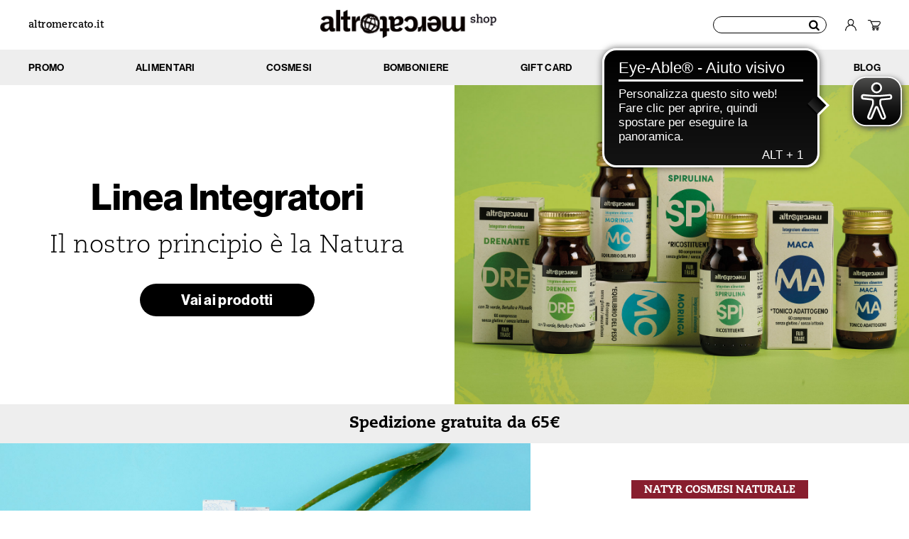

--- FILE ---
content_type: text/html; charset=UTF-8
request_url: https://shop.altromercato.it/product/40002132/runner-geometrie-prugna
body_size: 2362
content:
<!DOCTYPE html><html lang="it"><head><meta charset="utf-8"><meta http-equiv="X-UA-Compatible" content="IE=edge"><meta name="viewport" content="width=device-width,initial-scale=1"><link rel="icon" href="/favicon.png"><title>Runner GEOMETRIE prugna | Altromercato Shop</title><meta name="description" value="Runner GEOMETRIE in cotone"><meta property="og:description" content="Runner GEOMETRIE in cotone"><meta property="og:image" content="https://shop.altromercato.it/products/40002132_1.jpg"><meta property="og:title" content="Runner GEOMETRIE prugna"><meta property="og:type" content="product"><link rel="canonical" href="https://shop.altromercato.it/product/40002132/runner-geometrie-prugna"><meta property="og:url" content="https://shop.altromercato.it/product/40002132/runner-geometrie-prugna"><script type="application/ld+json">{ "@context" : "http://schema.org", "@type" : "Product", "name" : "Runner GEOMETRIE prugna", "image" : "https://shop.altromercato.it/products/40002132_1.jpg", "offers" : { "@type" : "Offer", "priceCurrency" : "EUR", "price" : "14.9"} } </script><script>window.dataLayer = window.dataLayer || [];
      function gtag() {
          dataLayer.push(arguments);
      }
      gtag("consent", "default", {
          ad_storage: "denied",
          ad_user_data: "denied",
          ad_personalization: "denied",
          analytics_storage: "denied",
          functionality_storage: "denied",
          personalization_storage: "denied",
          security_storage: "granted",
          wait_for_update: 2000,
      });
      gtag("set", "ads_data_redaction", true);
      gtag("set", "url_passthrough", true);</script><script>(function(w,d,s,l,i){w[l]=w[l]||[];w[l].push({'gtm.start':
    new Date().getTime(),event:'gtm.js'});var f=d.getElementsByTagName(s)[0],
    j=d.createElement(s),dl=l!='dataLayer'?'&l='+l:'';j.async=true;j.src=
    'https://www.googletagmanager.com/gtm.js?id='+i+dl;f.parentNode.insertBefore(j,f);
    })(window,document,'script','dataLayer','GTM-WNN8C33');</script><script>window._bl_cid=1308;window._bl_msid=12666;window._bl_pid=localStorage.getItem("_bl_pid");</script><script src="https://analytics.brainlead.it/analytics.js" defer></script><script>window._sbnaq = window._sbnaq || [];
      window._sbnaq.push(["setSiteId", 923]);
      window._sbnaq.push(["setCatalogId", 1128]);
      window._sbnaq.push(["setLanguage", "it"]);
      (function() {
        var u = (("https:" == document.location.protocol) ?"https" : "http") + "://t.blendee.com/";
        _sbnaq.push(["setTrackerUrl" , u]);
        var d = document,
            g = d.createElement("script"),
            s = d.getElementsByTagName("script")[0];
        g.type = "text/javascript";
        g.defer = true;
        g.async = true;
        g.src = u + "sbn.js";
        s.parentNode.insertBefore(g, s);
      })();</script><link rel="stylesheet" type="text/css" rel="stylesheet" type="text/css" href="https://use.typekit.net/nsc7cqa.css"><link rel="stylesheet" href="https://shop.altromercato.it/Fork-Awesome-1.2.0/css/fork-awesome.min.css"><script async src="https://cdn.eye-able.com/configs/shop.altromercato.it.js"></script><script async src="https://cdn.eye-able.com/public/js/eyeAble.js"></script><link href="/css/chunk-01640806.f3d07507.css" rel="prefetch"><link href="/css/chunk-0d56ad98.413afa31.css" rel="prefetch"><link href="/css/chunk-0de21221.416f1b07.css" rel="prefetch"><link href="/css/chunk-1079f994.b637e906.css" rel="prefetch"><link href="/css/chunk-13af4f3e.6644803a.css" rel="prefetch"><link href="/css/chunk-1ca5c281.a4a73a7e.css" rel="prefetch"><link href="/css/chunk-1f3b20d0.460f3985.css" rel="prefetch"><link href="/css/chunk-26687cc7.68b236b2.css" rel="prefetch"><link href="/css/chunk-27fc510e.03d97b1f.css" rel="prefetch"><link href="/css/chunk-2a031d70.292144e8.css" rel="prefetch"><link href="/css/chunk-2d488ece.5f5b81a9.css" rel="prefetch"><link href="/css/chunk-2dde03c2.b854c88d.css" rel="prefetch"><link href="/css/chunk-45fac789.88836c67.css" rel="prefetch"><link href="/css/chunk-4832f210.397b7c0b.css" rel="prefetch"><link href="/css/chunk-4b62ea77.cda0bf0c.css" rel="prefetch"><link href="/css/chunk-4c1b30c8.88836c67.css" rel="prefetch"><link href="/css/chunk-52b94b63.c170c3e3.css" rel="prefetch"><link href="/css/chunk-54cf34c7.56cbedc1.css" rel="prefetch"><link href="/css/chunk-5b4f1210.46d567bb.css" rel="prefetch"><link href="/css/chunk-68271226.bc19ce7d.css" rel="prefetch"><link href="/css/chunk-688531d8.88836c67.css" rel="prefetch"><link href="/css/chunk-977dd31c.ce8028cd.css" rel="prefetch"><link href="/css/chunk-a969f258.40deb334.css" rel="prefetch"><link href="/css/chunk-b55e33b4.1d8ce19e.css" rel="prefetch"><link href="/css/chunk-c6cec4ac.9324001d.css" rel="prefetch"><link href="/css/chunk-c797da8e.3ce262c5.css" rel="prefetch"><link href="/css/chunk-d2ffbe1e.cfdf6576.css" rel="prefetch"><link href="/css/chunk-e9a8739a.36552bac.css" rel="prefetch"><link href="/css/chunk-efe18226.88cc8f70.css" rel="prefetch"><link href="/css/chunk-fedb84c6.d1a49752.css" rel="prefetch"><link href="/js/chunk-01640806.38cdc90a.js" rel="prefetch"><link href="/js/chunk-0d56ad98.43a2df62.js" rel="prefetch"><link href="/js/chunk-0de21221.c1eccf1a.js" rel="prefetch"><link href="/js/chunk-1079f994.a5f4396f.js" rel="prefetch"><link href="/js/chunk-13af4f3e.403d1866.js" rel="prefetch"><link href="/js/chunk-1ca5c281.3de8b895.js" rel="prefetch"><link href="/js/chunk-1f3b20d0.4debf958.js" rel="prefetch"><link href="/js/chunk-26687cc7.b37578ad.js" rel="prefetch"><link href="/js/chunk-27fc510e.9b2ba60d.js" rel="prefetch"><link href="/js/chunk-2a031d70.a86b6bcf.js" rel="prefetch"><link href="/js/chunk-2d488ece.fea5394f.js" rel="prefetch"><link href="/js/chunk-2dde03c2.5c748831.js" rel="prefetch"><link href="/js/chunk-45fac789.346efdbb.js" rel="prefetch"><link href="/js/chunk-4832f210.3166dc37.js" rel="prefetch"><link href="/js/chunk-4b62ea77.6fdb10e3.js" rel="prefetch"><link href="/js/chunk-4c1b30c8.aadb6541.js" rel="prefetch"><link href="/js/chunk-52b94b63.955e45e8.js" rel="prefetch"><link href="/js/chunk-54cf34c7.e3b091fc.js" rel="prefetch"><link href="/js/chunk-5b4f1210.bad51b0e.js" rel="prefetch"><link href="/js/chunk-68271226.20bcd83e.js" rel="prefetch"><link href="/js/chunk-688531d8.60b203a8.js" rel="prefetch"><link href="/js/chunk-977dd31c.a38c38e2.js" rel="prefetch"><link href="/js/chunk-a969f258.076780cc.js" rel="prefetch"><link href="/js/chunk-b55e33b4.60fb4e46.js" rel="prefetch"><link href="/js/chunk-c6cec4ac.6637c785.js" rel="prefetch"><link href="/js/chunk-c797da8e.9a5caebe.js" rel="prefetch"><link href="/js/chunk-d2ffbe1e.ba045cc8.js" rel="prefetch"><link href="/js/chunk-e9a8739a.33433b7d.js" rel="prefetch"><link href="/js/chunk-efe18226.6316da7c.js" rel="prefetch"><link href="/js/chunk-fedb84c6.cbd84cc7.js" rel="prefetch"><link href="/css/app.75800d8e.css" rel="preload" as="style"><link href="/css/chunk-vendors.5cf94f4a.css" rel="preload" as="style"><link href="/js/app.0dbf3af9.js" rel="preload" as="script"><link href="/js/chunk-vendors.ec70b4d8.js" rel="preload" as="script"><link href="/css/chunk-vendors.5cf94f4a.css" rel="stylesheet"><link href="/css/app.75800d8e.css" rel="stylesheet"></head><body><noscript><iframe src="https://www.googletagmanager.com/ns.html?id=GTM-WNN8C33" height="0" width="0" style="display:none;visibility:hidden"></iframe><strong>Runner GEOMETRIE in cotone</strong></noscript><div id="app"></div><script src="//maps.googleapis.com/maps/api/js?key=AIzaSyBGjYRodBxkYkZ8uNj-t--CsVgWygkpxSQ&libraries=places"></script><script src="/js/chunk-vendors.ec70b4d8.js"></script><script src="/js/app.0dbf3af9.js"></script></body></html>

--- FILE ---
content_type: text/html; charset=UTF-8
request_url: https://shop.altromercato.it/cms/categories.php
body_size: 4364
content:
[{"visible":false,"productCategoryHierarchyName":"ALBERO E-COMMERCE","categoryName":"EC73000 VASI E DECORAZIONI","categoryCode":"EC73000","depth":3,"language":"IT","parentProductCategoryCode":"EC63000"},{"visible":false,"productCategoryHierarchyName":"ALBERO E-COMMERCE","categoryName":"EC73100 STOVIGLIE, TAZZE E PIATTI","categoryCode":"EC73100","depth":3,"language":"IT","parentProductCategoryCode":"EC63000"},{"visible":false,"productCategoryHierarchyName":"ALBERO E-COMMERCE","categoryName":"EC73200 TESSILI CASA","categoryCode":"EC73200","depth":3,"language":"IT","parentProductCategoryCode":"EC63000"},{"visible":false,"productCategoryHierarchyName":"ALBERO E-COMMERCE","categoryName":"EC73300 NATALE","categoryCode":"EC73300","depth":3,"language":"IT","parentProductCategoryCode":"EC63000"},{"visible":false,"productCategoryHierarchyName":"ALBERO E-COMMERCE","categoryName":"EC74000 MATRIMONIO","categoryCode":"EC74000","depth":3,"language":"IT","parentProductCategoryCode":"EC64000"},{"visible":false,"productCategoryHierarchyName":"ALBERO E-COMMERCE","categoryName":"EC74100 NASCITA E BATTESIMO","categoryCode":"EC74100","depth":3,"language":"IT","parentProductCategoryCode":"EC64000"},{"visible":true,"productCategoryHierarchyName":"ALBERO E-COMMERCE","categoryName":"EC50000 ALBERO E-COMMERCE","categoryCode":"EC50000","depth":1,"language":"IT","parentProductCategoryCode":null},{"visible":true,"productCategoryHierarchyName":"ALBERO E-COMMERCE","categoryName":"EC61000 ALIMENTARI","categoryCode":"EC61000","depth":2,"language":"IT","parentProductCategoryCode":"EC50000"},{"visible":true,"productCategoryHierarchyName":"ALBERO E-COMMERCE","categoryName":"EC62000 COSMESI","categoryCode":"EC62000","depth":2,"language":"IT","parentProductCategoryCode":"EC50000"},{"visible":true,"productCategoryHierarchyName":"ALBERO E-COMMERCE","categoryName":"EC63000 CASA","categoryCode":"EC63000","depth":2,"language":"IT","parentProductCategoryCode":"EC50000"},{"visible":true,"productCategoryHierarchyName":"ALBERO E-COMMERCE","categoryName":"EC64000 BOMBONIERE","categoryCode":"EC64000","depth":2,"language":"IT","parentProductCategoryCode":"EC50000"},{"visible":true,"productCategoryHierarchyName":"ALBERO E-COMMERCE","categoryName":"EC65000 MODA","categoryCode":"EC65000","depth":2,"language":"IT","parentProductCategoryCode":"EC50000"},{"visible":false,"productCategoryHierarchyName":"ALBERO E-COMMERCE","categoryName":"EC66000 OUTLET","categoryCode":"EC66000","depth":2,"language":"IT","parentProductCategoryCode":"EC50000"},{"visible":true,"productCategoryHierarchyName":"ALBERO E-COMMERCE","categoryName":"EC67000 IDEE REGALO","categoryCode":"EC67000","depth":2,"language":"IT","parentProductCategoryCode":"EC50000"},{"visible":true,"productCategoryHierarchyName":"ALBERO E-COMMERCE","categoryName":"EC71000 CAFF\u00c8, TE TISANE","categoryCode":"EC71000","depth":3,"language":"IT","parentProductCategoryCode":"EC61000"},{"visible":true,"productCategoryHierarchyName":"ALBERO E-COMMERCE","categoryName":"EC71100 ZUCCHERO DI CANNA","categoryCode":"EC71100","depth":3,"language":"IT","parentProductCategoryCode":"EC61000"},{"visible":true,"productCategoryHierarchyName":"ALBERO E-COMMERCE","categoryName":"EC71200 CACAO, CIOCCOLATO & CO","categoryCode":"EC71200","depth":3,"language":"IT","parentProductCategoryCode":"EC61000"},{"visible":true,"productCategoryHierarchyName":"ALBERO E-COMMERCE","categoryName":"EC71300 COLAZIONE E SNACK","categoryCode":"EC71300","depth":3,"language":"IT","parentProductCategoryCode":"EC61000"},{"visible":true,"productCategoryHierarchyName":"ALBERO E-COMMERCE","categoryName":"EC71400 IN CUCINA","categoryCode":"EC71400","depth":3,"language":"IT","parentProductCategoryCode":"EC61000"},{"visible":true,"productCategoryHierarchyName":"ALBERO E-COMMERCE","categoryName":"EC71500 BEVANDE","categoryCode":"EC71500","depth":3,"language":"IT","parentProductCategoryCode":"EC61000"},{"visible":true,"productCategoryHierarchyName":"ALBERO E-COMMERCE","categoryName":"EC71600 INTEGRATORI","categoryCode":"EC71600","depth":3,"language":"IT","parentProductCategoryCode":"EC61000"},{"visible":false,"productCategoryHierarchyName":"ALBERO E-COMMERCE","categoryName":"EC71700 NATALE","categoryCode":"EC71700","depth":3,"language":"IT","parentProductCategoryCode":"EC61000"},{"visible":false,"productCategoryHierarchyName":"ALBERO E-COMMERCE","categoryName":"EC71800 PASQUA","categoryCode":"EC71800","depth":3,"language":"IT","parentProductCategoryCode":"EC61000"},{"visible":true,"productCategoryHierarchyName":"ALBERO E-COMMERCE","categoryName":"EC72000 IGIENE","categoryCode":"EC72000","depth":3,"language":"IT","parentProductCategoryCode":"EC62000"},{"visible":true,"productCategoryHierarchyName":"ALBERO E-COMMERCE","categoryName":"EC72100 CAPELLI","categoryCode":"EC72100","depth":3,"language":"IT","parentProductCategoryCode":"EC62000"},{"visible":true,"productCategoryHierarchyName":"ALBERO E-COMMERCE","categoryName":"EC72200 VISO","categoryCode":"EC72200","depth":3,"language":"IT","parentProductCategoryCode":"EC62000"},{"visible":true,"productCategoryHierarchyName":"ALBERO E-COMMERCE","categoryName":"EC72300 CORPO","categoryCode":"EC72300","depth":3,"language":"IT","parentProductCategoryCode":"EC62000"},{"visible":true,"productCategoryHierarchyName":"ALBERO E-COMMERCE","categoryName":"EC72400 PER LUI","categoryCode":"EC72400","depth":3,"language":"IT","parentProductCategoryCode":"EC62000"},{"visible":true,"productCategoryHierarchyName":"ALBERO E-COMMERCE","categoryName":"EC72500 IDEE REGALO","categoryCode":"EC72500","depth":3,"language":"IT","parentProductCategoryCode":"EC62000"},{"visible":false,"productCategoryHierarchyName":"ALBERO E-COMMERCE","categoryName":"EC72600 AROMATERAPIA","categoryCode":"EC72600","depth":3,"language":"IT","parentProductCategoryCode":"EC62000"},{"visible":false,"productCategoryHierarchyName":"ALBERO E-COMMERCE","categoryName":"EC74200 COMUNIONE E CRESIMA","categoryCode":"EC74200","depth":3,"language":"IT","parentProductCategoryCode":"EC64000"},{"visible":false,"productCategoryHierarchyName":"ALBERO E-COMMERCE","categoryName":"EC74300 LAUREA","categoryCode":"EC74300","depth":3,"language":"IT","parentProductCategoryCode":"EC64000"},{"visible":true,"productCategoryHierarchyName":"ALBERO E-COMMERCE","categoryName":"EC74400 CONFETTI","categoryCode":"EC74400","depth":3,"language":"IT","parentProductCategoryCode":"EC64000"},{"visible":false,"productCategoryHierarchyName":"ALBERO E-COMMERCE","categoryName":"EC75000 ABBIGLIAMENTO","categoryCode":"EC75000","depth":3,"language":"IT","parentProductCategoryCode":"EC65000"},{"visible":false,"productCategoryHierarchyName":"ALBERO E-COMMERCE","categoryName":"EC75100 ACCESSORI","categoryCode":"EC75100","depth":3,"language":"IT","parentProductCategoryCode":"EC65000"},{"visible":false,"productCategoryHierarchyName":"ALBERO E-COMMERCE","categoryName":"EC75200 BIJOUX","categoryCode":"EC75200","depth":3,"language":"IT","parentProductCategoryCode":"EC65000"},{"visible":false,"productCategoryHierarchyName":"ALBERO E-COMMERCE","categoryName":"EC76000 OUTLET BOMBONIERE","categoryCode":"EC76000","depth":3,"language":"IT","parentProductCategoryCode":"EC66000"},{"visible":false,"productCategoryHierarchyName":"ALBERO E-COMMERCE","categoryName":"EC76100 OUTLET CASA","categoryCode":"EC76100","depth":3,"language":"IT","parentProductCategoryCode":"EC66000"},{"visible":false,"productCategoryHierarchyName":"ALBERO E-COMMERCE","categoryName":"EC76200 OUTLET BIGIOTTERIA","categoryCode":"EC76200","depth":3,"language":"IT","parentProductCategoryCode":"EC66000"},{"visible":false,"productCategoryHierarchyName":"ALBERO E-COMMERCE","categoryName":"EC76300 OUTLET NATALE","categoryCode":"EC76300","depth":3,"language":"IT","parentProductCategoryCode":"EC66000"},{"visible":false,"productCategoryHierarchyName":"ALBERO E-COMMERCE","categoryName":"EC77000 IDEE REGALO","categoryCode":"EC77000","depth":3,"language":"IT","parentProductCategoryCode":"EC67000"},{"visible":true,"productCategoryHierarchyName":"ALBERO E-COMMERCE","categoryName":"EC81000 Caff\u00e8 e orzo","categoryCode":"EC81000","depth":4,"language":"IT","parentProductCategoryCode":"EC71000"},{"visible":true,"productCategoryHierarchyName":"ALBERO E-COMMERCE","categoryName":"EC81001 T\u00e8","categoryCode":"EC81001","depth":4,"language":"IT","parentProductCategoryCode":"EC71000"},{"visible":true,"productCategoryHierarchyName":"ALBERO E-COMMERCE","categoryName":"EC81002 Infusi e tisane","categoryCode":"EC81002","depth":4,"language":"IT","parentProductCategoryCode":"EC71000"},{"visible":true,"productCategoryHierarchyName":"ALBERO E-COMMERCE","categoryName":"EC81100 Zucchero integrale","categoryCode":"EC81100","depth":4,"language":"IT","parentProductCategoryCode":"EC71100"},{"visible":true,"productCategoryHierarchyName":"ALBERO E-COMMERCE","categoryName":"EC81101 Zucchero grezzo","categoryCode":"EC81101","depth":4,"language":"IT","parentProductCategoryCode":"EC71100"},{"visible":true,"productCategoryHierarchyName":"ALBERO E-COMMERCE","categoryName":"EC81200 Tavolette e snack cioccolato","categoryCode":"EC81200","depth":4,"language":"IT","parentProductCategoryCode":"EC71200"},{"visible":true,"productCategoryHierarchyName":"ALBERO E-COMMERCE","categoryName":"EC81201 Cioccolatini e praline","categoryCode":"EC81201","depth":4,"language":"IT","parentProductCategoryCode":"EC71200"},{"visible":true,"productCategoryHierarchyName":"ALBERO E-COMMERCE","categoryName":"EC81202 Cacao e preparati per dolci","categoryCode":"EC81202","depth":4,"language":"IT","parentProductCategoryCode":"EC71200"},{"visible":true,"productCategoryHierarchyName":"ALBERO E-COMMERCE","categoryName":"EC81203 Drag\u00e9s, confetti, caramelle","categoryCode":"EC81203","depth":4,"language":"IT","parentProductCategoryCode":"EC71200"},{"visible":true,"productCategoryHierarchyName":"ALBERO E-COMMERCE","categoryName":"EC81204 Creme al cacao","categoryCode":"EC81204","depth":4,"language":"IT","parentProductCategoryCode":"EC71200"},{"visible":true,"productCategoryHierarchyName":"ALBERO E-COMMERCE","categoryName":"EC81300 Biscotti e cereali colazione","categoryCode":"EC81300","depth":4,"language":"IT","parentProductCategoryCode":"EC71300"},{"visible":true,"productCategoryHierarchyName":"ALBERO E-COMMERCE","categoryName":"EC81301 Miele e confetture","categoryCode":"EC81301","depth":4,"language":"IT","parentProductCategoryCode":"EC71300"},{"visible":true,"productCategoryHierarchyName":"ALBERO E-COMMERCE","categoryName":"EC81302 Merende Snack Barrette dolci","categoryCode":"EC81302","depth":4,"language":"IT","parentProductCategoryCode":"EC71300"},{"visible":true,"productCategoryHierarchyName":"ALBERO E-COMMERCE","categoryName":"EC81303 Frutta secca e sciroppata, semi","categoryCode":"EC81303","depth":4,"language":"IT","parentProductCategoryCode":"EC71300"},{"visible":false,"productCategoryHierarchyName":"ALBERO E-COMMERCE","categoryName":"EC81304 Chips salati","categoryCode":"EC81304","depth":4,"language":"IT","parentProductCategoryCode":"EC71300"},{"visible":true,"productCategoryHierarchyName":"ALBERO E-COMMERCE","categoryName":"EC81305 Crackers e Gallette","categoryCode":"EC81305","depth":4,"language":"IT","parentProductCategoryCode":"EC71300"},{"visible":true,"productCategoryHierarchyName":"ALBERO E-COMMERCE","categoryName":"EC81400 Spezie e condimenti","categoryCode":"EC81400","depth":4,"language":"IT","parentProductCategoryCode":"EC71400"},{"visible":false,"productCategoryHierarchyName":"ALBERO E-COMMERCE","categoryName":"EC81401 Olio","categoryCode":"EC81401","depth":4,"language":"IT","parentProductCategoryCode":"EC71400"},{"visible":true,"productCategoryHierarchyName":"ALBERO E-COMMERCE","categoryName":"EC81402 Salse e sughi","categoryCode":"EC81402","depth":4,"language":"IT","parentProductCategoryCode":"EC71400"},{"visible":false,"productCategoryHierarchyName":"ALBERO E-COMMERCE","categoryName":"EC81403 Pasta","categoryCode":"EC81403","depth":4,"language":"IT","parentProductCategoryCode":"EC71400"},{"visible":true,"productCategoryHierarchyName":"ALBERO E-COMMERCE","categoryName":"EC81404 Riso, cereali e legumi","categoryCode":"EC81404","depth":4,"language":"IT","parentProductCategoryCode":"EC71400"},{"visible":false,"productCategoryHierarchyName":"ALBERO E-COMMERCE","categoryName":"EC81405 Legumi","categoryCode":"EC81405","depth":4,"language":"IT","parentProductCategoryCode":"EC71400"},{"visible":false,"productCategoryHierarchyName":"ALBERO E-COMMERCE","categoryName":"EC81406 Conserve vegetali","categoryCode":"EC81406","depth":4,"language":"IT","parentProductCategoryCode":"EC71400"},{"visible":false,"productCategoryHierarchyName":"ALBERO E-COMMERCE","categoryName":"EC81407 Cocco","categoryCode":"EC81407","depth":4,"language":"IT","parentProductCategoryCode":"EC71400"},{"visible":true,"productCategoryHierarchyName":"ALBERO E-COMMERCE","categoryName":"EC81500 Vino e birra","categoryCode":"EC81500","depth":4,"language":"IT","parentProductCategoryCode":"EC71500"},{"visible":false,"productCategoryHierarchyName":"ALBERO E-COMMERCE","categoryName":"EC81501 Succhi e t\u00e9 freddo","categoryCode":"EC81501","depth":4,"language":"IT","parentProductCategoryCode":"EC71500"},{"visible":true,"productCategoryHierarchyName":"ALBERO E-COMMERCE","categoryName":"EC81502 Bevande analcoliche e sciroppi","categoryCode":"EC81502","depth":4,"language":"IT","parentProductCategoryCode":"EC71500"},{"visible":false,"productCategoryHierarchyName":"ALBERO E-COMMERCE","categoryName":"EC81503 Sciroppi","categoryCode":"EC81503","depth":4,"language":"IT","parentProductCategoryCode":"EC71500"},{"visible":false,"productCategoryHierarchyName":"ALBERO E-COMMERCE","categoryName":"EC81700 Panettoni e pandori","categoryCode":"EC81700","depth":4,"language":"IT","parentProductCategoryCode":"EC71700"},{"visible":true,"productCategoryHierarchyName":"ALBERO E-COMMERCE","categoryName":"EC81701 Torroni e croccanti","categoryCode":"EC81701","depth":4,"language":"IT","parentProductCategoryCode":"EC71700"},{"visible":false,"productCategoryHierarchyName":"ALBERO E-COMMERCE","categoryName":"EC81702 Altri dolci natalizi","categoryCode":"EC81702","depth":4,"language":"IT","parentProductCategoryCode":"EC71700"},{"visible":false,"productCategoryHierarchyName":"ALBERO E-COMMERCE","categoryName":"EC81703 Cesti confezionati","categoryCode":"EC81703","depth":4,"language":"IT","parentProductCategoryCode":"EC71700"},{"visible":false,"productCategoryHierarchyName":"ALBERO E-COMMERCE","categoryName":"EC81704 Bottiglie per la festa","categoryCode":"EC81704","depth":4,"language":"IT","parentProductCategoryCode":"EC71700"},{"visible":false,"productCategoryHierarchyName":"ALBERO E-COMMERCE","categoryName":"EC81800 Colombe","categoryCode":"EC81800","depth":4,"language":"IT","parentProductCategoryCode":"EC71800"},{"visible":false,"productCategoryHierarchyName":"ALBERO E-COMMERCE","categoryName":"EC81801 Uova e cioccolato pasquale","categoryCode":"EC81801","depth":4,"language":"IT","parentProductCategoryCode":"EC71800"},{"visible":true,"productCategoryHierarchyName":"ALBERO E-COMMERCE","categoryName":"EC82000 Saponi","categoryCode":"EC82000","depth":4,"language":"IT","parentProductCategoryCode":"EC72000"},{"visible":true,"productCategoryHierarchyName":"ALBERO E-COMMERCE","categoryName":"EC82001 Bagno e doccia","categoryCode":"EC82001","depth":4,"language":"IT","parentProductCategoryCode":"EC72000"},{"visible":true,"productCategoryHierarchyName":"ALBERO E-COMMERCE","categoryName":"EC82002 Deodoranti","categoryCode":"EC82002","depth":4,"language":"IT","parentProductCategoryCode":"EC72000"},{"visible":true,"productCategoryHierarchyName":"ALBERO E-COMMERCE","categoryName":"EC82003 Dentifrici","categoryCode":"EC82003","depth":4,"language":"IT","parentProductCategoryCode":"EC72000"},{"visible":true,"productCategoryHierarchyName":"ALBERO E-COMMERCE","categoryName":"EC82100 Shampoo","categoryCode":"EC82100","depth":4,"language":"IT","parentProductCategoryCode":"EC72100"},{"visible":true,"productCategoryHierarchyName":"ALBERO E-COMMERCE","categoryName":"EC82101 Doposhampoo","categoryCode":"EC82101","depth":4,"language":"IT","parentProductCategoryCode":"EC72100"},{"visible":true,"productCategoryHierarchyName":"ALBERO E-COMMERCE","categoryName":"EC82200 Detergere","categoryCode":"EC82200","depth":4,"language":"IT","parentProductCategoryCode":"EC72200"},{"visible":true,"productCategoryHierarchyName":"ALBERO E-COMMERCE","categoryName":"EC82201 Creme e trattamenti","categoryCode":"EC82201","depth":4,"language":"IT","parentProductCategoryCode":"EC72200"},{"visible":true,"productCategoryHierarchyName":"ALBERO E-COMMERCE","categoryName":"EC82300 Creme ed esfolianti","categoryCode":"EC82300","depth":4,"language":"IT","parentProductCategoryCode":"EC72300"},{"visible":true,"productCategoryHierarchyName":"ALBERO E-COMMERCE","categoryName":"EC82301 Mani e piedi","categoryCode":"EC82301","depth":4,"language":"IT","parentProductCategoryCode":"EC72300"},{"visible":false,"productCategoryHierarchyName":"ALBERO E-COMMERCE","categoryName":"EC82302 Oli e burri","categoryCode":"EC82302","depth":4,"language":"IT","parentProductCategoryCode":"EC72300"},{"visible":false,"productCategoryHierarchyName":"ALBERO E-COMMERCE","categoryName":"EC83000 Vasi e accessori decorativi","categoryCode":"EC83000","depth":4,"language":"IT","parentProductCategoryCode":"EC73000"},{"visible":false,"productCategoryHierarchyName":"ALBERO E-COMMERCE","categoryName":"EC83001 Candele incensi e diffusori","categoryCode":"EC83001","depth":4,"language":"IT","parentProductCategoryCode":"EC73000"},{"visible":false,"productCategoryHierarchyName":"ALBERO E-COMMERCE","categoryName":"EC83002 Arazzi e pannelli","categoryCode":"EC83002","depth":4,"language":"IT","parentProductCategoryCode":"EC73000"},{"visible":false,"productCategoryHierarchyName":"ALBERO E-COMMERCE","categoryName":"EC83100 Accessori tavola e cucina","categoryCode":"EC83100","depth":4,"language":"IT","parentProductCategoryCode":"EC73100"},{"visible":false,"productCategoryHierarchyName":"ALBERO E-COMMERCE","categoryName":"EC83101 Piatti, ceramiche e bicchieri","categoryCode":"EC83101","depth":4,"language":"IT","parentProductCategoryCode":"EC73100"},{"visible":false,"productCategoryHierarchyName":"ALBERO E-COMMERCE","categoryName":"EC83102 Teiere e tazze da t\u00e8","categoryCode":"EC83102","depth":4,"language":"IT","parentProductCategoryCode":"EC73100"},{"visible":false,"productCategoryHierarchyName":"ALBERO E-COMMERCE","categoryName":"EC83103 Mug e tisaniere","categoryCode":"EC83103","depth":4,"language":"IT","parentProductCategoryCode":"EC73100"},{"visible":false,"productCategoryHierarchyName":"ALBERO E-COMMERCE","categoryName":"EC83104 Tazzine caff\u00e8 e zuccheriere","categoryCode":"EC83104","depth":4,"language":"IT","parentProductCategoryCode":"EC73100"},{"visible":false,"productCategoryHierarchyName":"ALBERO E-COMMERCE","categoryName":"EC83200 Cuscini, tappeti e stuoie","categoryCode":"EC83200","depth":4,"language":"IT","parentProductCategoryCode":"EC73200"},{"visible":false,"productCategoryHierarchyName":"ALBERO E-COMMERCE","categoryName":"EC83201 Tovaglie e tovagliette","categoryCode":"EC83201","depth":4,"language":"IT","parentProductCategoryCode":"EC73200"},{"visible":false,"productCategoryHierarchyName":"ALBERO E-COMMERCE","categoryName":"EC83300 Addobbi e decorazioni","categoryCode":"EC83300","depth":4,"language":"IT","parentProductCategoryCode":"EC73300"},{"visible":false,"productCategoryHierarchyName":"ALBERO E-COMMERCE","categoryName":"EC83301 Presepi","categoryCode":"EC83301","depth":4,"language":"IT","parentProductCategoryCode":"EC73300"},{"visible":false,"productCategoryHierarchyName":"ALBERO E-COMMERCE","categoryName":"EC84000 Portaconfetti","categoryCode":"EC84000","depth":4,"language":"IT","parentProductCategoryCode":"EC74000"},{"visible":false,"productCategoryHierarchyName":"ALBERO E-COMMERCE","categoryName":"EC84001 Oggetto bomboniera","categoryCode":"EC84001","depth":4,"language":"IT","parentProductCategoryCode":"EC74000"},{"visible":false,"productCategoryHierarchyName":"ALBERO E-COMMERCE","categoryName":"EC84002 Bombonieref","categoryCode":"EC84002","depth":4,"language":"IT","parentProductCategoryCode":"EC74000"},{"visible":false,"productCategoryHierarchyName":"ALBERO E-COMMERCE","categoryName":"EC84100 Portaconfetti","categoryCode":"EC84100","depth":4,"language":"IT","parentProductCategoryCode":"EC74100"},{"visible":false,"productCategoryHierarchyName":"ALBERO E-COMMERCE","categoryName":"EC84101 Oggetto bomboniera","categoryCode":"EC84101","depth":4,"language":"IT","parentProductCategoryCode":"EC74100"},{"visible":false,"productCategoryHierarchyName":"ALBERO E-COMMERCE","categoryName":"EC84200 Portaconfetti","categoryCode":"EC84200","depth":4,"language":"IT","parentProductCategoryCode":"EC74200"},{"visible":false,"productCategoryHierarchyName":"ALBERO E-COMMERCE","categoryName":"EC84201 Oggetto bomboniera","categoryCode":"EC84201","depth":4,"language":"IT","parentProductCategoryCode":"EC74200"},{"visible":false,"productCategoryHierarchyName":"ALBERO E-COMMERCE","categoryName":"EC84300 Portaconfetti","categoryCode":"EC84300","depth":4,"language":"IT","parentProductCategoryCode":"EC74300"},{"visible":false,"productCategoryHierarchyName":"ALBERO E-COMMERCE","categoryName":"EC84301 Oggetto bomboniera","categoryCode":"EC84301","depth":4,"language":"IT","parentProductCategoryCode":"EC74300"},{"visible":false,"productCategoryHierarchyName":"ALBERO E-COMMERCE","categoryName":"EC85000 Abiti","categoryCode":"EC85000","depth":4,"language":"IT","parentProductCategoryCode":"EC75000"},{"visible":false,"productCategoryHierarchyName":"ALBERO E-COMMERCE","categoryName":"EC85001 Giacche, capispalla","categoryCode":"EC85001","depth":4,"language":"IT","parentProductCategoryCode":"EC75000"},{"visible":false,"productCategoryHierarchyName":"ALBERO E-COMMERCE","categoryName":"EC85002 Maglioni e cardigan","categoryCode":"EC85002","depth":4,"language":"IT","parentProductCategoryCode":"EC75000"},{"visible":false,"productCategoryHierarchyName":"ALBERO E-COMMERCE","categoryName":"EC85003 Top & T-shirt","categoryCode":"EC85003","depth":4,"language":"IT","parentProductCategoryCode":"EC75000"},{"visible":false,"productCategoryHierarchyName":"ALBERO E-COMMERCE","categoryName":"EC85004 Camicie","categoryCode":"EC85004","depth":4,"language":"IT","parentProductCategoryCode":"EC75000"},{"visible":false,"productCategoryHierarchyName":"ALBERO E-COMMERCE","categoryName":"EC85005 Gonne","categoryCode":"EC85005","depth":4,"language":"IT","parentProductCategoryCode":"EC75000"},{"visible":false,"productCategoryHierarchyName":"ALBERO E-COMMERCE","categoryName":"EC85006 Pantaloni","categoryCode":"EC85006","depth":4,"language":"IT","parentProductCategoryCode":"EC75000"},{"visible":false,"productCategoryHierarchyName":"ALBERO E-COMMERCE","categoryName":"EC85100 Beauty e pochette","categoryCode":"EC85100","depth":4,"language":"IT","parentProductCategoryCode":"EC75100"},{"visible":false,"productCategoryHierarchyName":"ALBERO E-COMMERCE","categoryName":"EC85101 Borse e zaini","categoryCode":"EC85101","depth":4,"language":"IT","parentProductCategoryCode":"EC75100"},{"visible":false,"productCategoryHierarchyName":"ALBERO E-COMMERCE","categoryName":"EC85102 Cinture e portachiavi","categoryCode":"EC85102","depth":4,"language":"IT","parentProductCategoryCode":"EC75100"},{"visible":false,"productCategoryHierarchyName":"ALBERO E-COMMERCE","categoryName":"EC85103 Portafogli","categoryCode":"EC85103","depth":4,"language":"IT","parentProductCategoryCode":"EC75100"},{"visible":false,"productCategoryHierarchyName":"ALBERO E-COMMERCE","categoryName":"EC85104 Sciarpe, cappelli e guanti","categoryCode":"EC85104","depth":4,"language":"IT","parentProductCategoryCode":"EC75100"},{"visible":false,"productCategoryHierarchyName":"ALBERO E-COMMERCE","categoryName":"EC85105 Stole e foulard","categoryCode":"EC85105","depth":4,"language":"IT","parentProductCategoryCode":"EC75100"},{"visible":false,"productCategoryHierarchyName":"ALBERO E-COMMERCE","categoryName":"EC85200 Anelli","categoryCode":"EC85200","depth":4,"language":"IT","parentProductCategoryCode":"EC75200"},{"visible":false,"productCategoryHierarchyName":"ALBERO E-COMMERCE","categoryName":"EC85201 Bracciali","categoryCode":"EC85201","depth":4,"language":"IT","parentProductCategoryCode":"EC75200"},{"visible":false,"productCategoryHierarchyName":"ALBERO E-COMMERCE","categoryName":"EC85202 Collane","categoryCode":"EC85202","depth":4,"language":"IT","parentProductCategoryCode":"EC75200"},{"visible":false,"productCategoryHierarchyName":"ALBERO E-COMMERCE","categoryName":"EC85203 Orecchini","categoryCode":"EC85203","depth":4,"language":"IT","parentProductCategoryCode":"EC75200"},{"visible":true,"productCategoryHierarchyName":"ALBERO E-COMMERCE","categoryName":"EC87000 Per il matrimonio","categoryCode":"EC87000","depth":4,"language":"IT","parentProductCategoryCode":"EC77000"},{"visible":true,"productCategoryHierarchyName":"ALBERO E-COMMERCE","categoryName":"EC87001 Per la nuova casa","categoryCode":"EC87001","depth":4,"language":"IT","parentProductCategoryCode":"EC77000"},{"visible":true,"productCategoryHierarchyName":"ALBERO E-COMMERCE","categoryName":"EC87002 Per lui","categoryCode":"EC87002","depth":4,"language":"IT","parentProductCategoryCode":"EC77000"},{"visible":true,"productCategoryHierarchyName":"ALBERO E-COMMERCE","categoryName":"EC87003 Per lei","categoryCode":"EC87003","depth":4,"language":"IT","parentProductCategoryCode":"EC77000"},{"visible":true,"productCategoryHierarchyName":"ALBERO E-COMMERCE","categoryName":"EC87004 Compleanno","categoryCode":"EC87004","depth":4,"language":"IT","parentProductCategoryCode":"EC77000"},{"visible":true,"productCategoryHierarchyName":"ALBERO E-COMMERCE","categoryName":"EC87005 Regalini","categoryCode":"EC87005","depth":4,"language":"IT","parentProductCategoryCode":"EC77000"},{"visible":true,"productCategoryHierarchyName":"ALBERO E-COMMERCE","categoryName":"EC87006 Amici","categoryCode":"EC87006","depth":4,"language":"IT","parentProductCategoryCode":"EC77000"},{"visible":true,"productCategoryHierarchyName":"ALBERO E-COMMERCE","categoryName":"EC87007 Mostra tutto","categoryCode":"EC87007","depth":4,"language":"IT","parentProductCategoryCode":"EC77000"},{"visible":true,"productCategoryHierarchyName":"ALBERO E-COMMERCE","categoryName":"EC87008 Gift card","categoryCode":"EC87008","depth":4,"language":"IT","parentProductCategoryCode":"EC77000"},{"visible":false,"productCategoryHierarchyName":"ALBERO E-COMMERCE","categoryName":"EC85007 Intimo","categoryCode":"EC85007","depth":4,"language":"IT","parentProductCategoryCode":"EC75000"},{"visible":true,"productCategoryHierarchyName":"ALBERO E-COMMERCE","categoryName":"PR00000 Promozioni","categoryCode":"PR00000","depth":2,"language":"IT","parentProductCategoryCode":"EC50000"},{"visible":true,"productCategoryHierarchyName":"ALBERO E-COMMERCE","categoryName":"EF00008 BENESSERE D'INVERNO","categoryCode":"EF00008","depth":2,"language":"IT","parentProductCategoryCode":"EC50000"},{"visible":false,"productCategoryHierarchyName":"ALBERO E-COMMERCE","categoryName":"EF00007 SALDI","categoryCode":"EF00007","depth":2,"language":"IT","parentProductCategoryCode":"EC50000"},{"visible":true,"productCategoryHierarchyName":"ALBERO E-COMMERCE","categoryName":"EH00001 HOME NATALE","categoryCode":"EH00001","depth":2,"language":"IT","parentProductCategoryCode":"EC50000"},{"visible":false,"productCategoryHierarchyName":"ALBERO E-COMMERCE","categoryName":"EF00006 PROMO MASCAO","categoryCode":"EF00006","depth":2,"language":"IT","parentProductCategoryCode":"EC50000"},{"visible":true,"productCategoryHierarchyName":"ALBERO E-COMMERCE","categoryName":"EF00004 PROMO FLASH","categoryCode":"EF00004","depth":2,"language":"IT","parentProductCategoryCode":"EC50000"},{"visible":false,"productCategoryHierarchyName":"ALBERO E-COMMERCE","categoryName":"EF00003 IDRATA LA PELLE","categoryCode":"EF00003","depth":2,"language":"IT","parentProductCategoryCode":"EC50000"},{"visible":false,"productCategoryHierarchyName":"ALBERO E-COMMERCE","categoryName":"EF00002 BACK TO WORK","categoryCode":"EF00002","depth":2,"language":"IT","parentProductCategoryCode":"EC50000"},{"visible":true,"productCategoryHierarchyName":"ALBERO E-COMMERCE","categoryName":"EF00001 PRODOTTI PER L'ESTATE","categoryCode":"EF00001","depth":2,"language":"IT","parentProductCategoryCode":"EC50000"},{"visible":true,"productCategoryHierarchyName":"ALBERO E-COMMERCE","categoryName":"EF00005 VINO","categoryCode":"EH0000","depth":2,"language":"IT","parentProductCategoryCode":"EC50000"},{"visible":true,"productCategoryHierarchyName":"ALBERO E-COMMERCE","categoryName":"EF00009 FAIR & VEGAN","categoryCode":"EF00009","depth":2,"language":"IT","parentProductCategoryCode":"EC50000"},{"visible":false,"productCategoryHierarchyName":"ALBERO E-COMMERCE","categoryName":"71800 PROMO ESTATE","categoryCode":"71800","depth":2,"language":"IT","parentProductCategoryCode":"EC50000"},{"visible":true,"productCategoryHierarchyName":"ALBERO E-COMMERCE","categoryName":"EC64600 Bomboniere Food","categoryCode":"EC64600","depth":3,"language":"IT","parentProductCategoryCode":"EC64000"},{"visible":false,"productCategoryHierarchyName":"ALBERO E-COMMERCE","categoryName":"71910 DA ENERGIE RINNOVABILI","categoryCode":"71910","depth":3,"language":"IT","parentProductCategoryCode":"EC61000"},{"visible":false,"productCategoryHierarchyName":"ALBERO E-COMMERCE","categoryName":"EC72800 PROMO GIORNATA DELLA DONNA","categoryCode":"EC72800","depth":3,"language":"IT","parentProductCategoryCode":"EC62000"},{"visible":false,"productCategoryHierarchyName":"ALBERO E-COMMERCE","categoryName":"EF00028 SALDI - FIERA DEL BIANCO","categoryCode":"EF00028","depth":3,"language":"IT","parentProductCategoryCode":"EF00007"},{"visible":false,"productCategoryHierarchyName":"ALBERO E-COMMERCE","categoryName":"EC67500 IDEE REGALO MODA","categoryCode":"EC67500","depth":3,"language":"IT","parentProductCategoryCode":"EC67000"},{"visible":false,"productCategoryHierarchyName":"ALBERO E-COMMERCE","categoryName":"EC67300 IDEE REGALO CASA","categoryCode":"EC67300","depth":3,"language":"IT","parentProductCategoryCode":"EC67000"},{"visible":false,"productCategoryHierarchyName":"ALBERO E-COMMERCE","categoryName":"EC735400 CASA DI NATALE","categoryCode":"EC735400","depth":3,"language":"IT","parentProductCategoryCode":"EC63000"},{"visible":false,"productCategoryHierarchyName":"ALBERO E-COMMERCE","categoryName":"EC73400 Terre del Vento","categoryCode":"EC73400","depth":3,"language":"IT","parentProductCategoryCode":"EC63000"},{"visible":false,"productCategoryHierarchyName":"ALBERO E-COMMERCE","categoryName":"PR00001 Promo Linea Instant","categoryCode":"PR00001","depth":3,"language":"IT","parentProductCategoryCode":"PR00000"},{"visible":false,"productCategoryHierarchyName":"ALBERO E-COMMERCE","categoryName":"EC75600 Tessuti di origine vegetale","categoryCode":"EC75600","depth":3,"language":"IT","parentProductCategoryCode":"EC65000"},{"visible":false,"productCategoryHierarchyName":"ALBERO E-COMMERCE","categoryName":"EC75400 Promo Moda","categoryCode":"EC75400","depth":3,"language":"IT","parentProductCategoryCode":"EC65000"},{"visible":true,"productCategoryHierarchyName":"ALBERO E-COMMERCE","categoryName":"71700 Altromercato per NaturaS\u00ec","categoryCode":"71700","depth":3,"language":"IT","parentProductCategoryCode":"EC61000"},{"visible":false,"productCategoryHierarchyName":"ALBERO E-COMMERCE","categoryName":"EF00010 Cosmetici Solidi","categoryCode":"EF00010","depth":3,"language":"IT","parentProductCategoryCode":"EC62000"},{"visible":false,"productCategoryHierarchyName":"ALBERO E-COMMERCE","categoryName":"EF00027 SALDI CASA","categoryCode":"EF00027","depth":3,"language":"IT","parentProductCategoryCode":"EF00007"},{"visible":false,"productCategoryHierarchyName":"ALBERO E-COMMERCE","categoryName":"EF00017 SALDI MODA","categoryCode":"EF00017","depth":3,"language":"IT","parentProductCategoryCode":"EF00007"},{"visible":true,"productCategoryHierarchyName":"ALBERO E-COMMERCE","categoryName":"EH00004 NATALE PACCHI REGALISTICA","categoryCode":"EH00004","depth":3,"language":"IT","parentProductCategoryCode":"EH00001"},{"visible":true,"productCategoryHierarchyName":"ALBERO E-COMMERCE","categoryName":"EH00003 NATALE IDEE REGALO","categoryCode":"EH00003","depth":3,"language":"IT","parentProductCategoryCode":"EH00001"},{"visible":true,"productCategoryHierarchyName":"ALBERO E-COMMERCE","categoryName":"EH00002 NATALE IN TAVOLA","categoryCode":"EH00002","depth":3,"language":"IT","parentProductCategoryCode":"EH00001"},{"visible":false,"productCategoryHierarchyName":"ALBERO E-COMMERCE","categoryName":"EC76400 outlet abbigliamento","categoryCode":"EC76400","depth":3,"language":"IT","parentProductCategoryCode":"EC66000"},{"visible":false,"productCategoryHierarchyName":"ALBERO E-COMMERCE","categoryName":"EC75300 Upcycling","categoryCode":"EC75300","depth":3,"language":"IT","parentProductCategoryCode":"EC65000"},{"visible":false,"productCategoryHierarchyName":"ALBERO E-COMMERCE","categoryName":"EC75500 Filiera del Cotone","categoryCode":"EC75500","depth":3,"language":"IT","parentProductCategoryCode":"EC65000"},{"visible":false,"productCategoryHierarchyName":"ALBERO E-COMMERCE","categoryName":"EC75700 CANCELLARE Filiera del cotone","categoryCode":"EC75700","depth":3,"language":"IT","parentProductCategoryCode":"EC65000"},{"visible":false,"productCategoryHierarchyName":"ALBERO E-COMMERCE","categoryName":"71900 Promo Manifesto","categoryCode":"71900","depth":3,"language":"IT","parentProductCategoryCode":"EC61000"},{"visible":false,"productCategoryHierarchyName":"ALBERO E-COMMERCE","categoryName":"EC67100 IDEE REGALO FOOD","categoryCode":"EC67100","depth":3,"language":"IT","parentProductCategoryCode":"EC67000"},{"visible":false,"productCategoryHierarchyName":"ALBERO E-COMMERCE","categoryName":"EC67200 IDEE REGALO BENESSERE","categoryCode":"67200","depth":3,"language":"IT","parentProductCategoryCode":"EC67000"},{"visible":false,"productCategoryHierarchyName":"ALBERO E-COMMERCE","categoryName":"EC76500 OUTLET COSMESI","categoryCode":"EC76500","depth":3,"language":"IT","parentProductCategoryCode":"EC66000"},{"visible":false,"productCategoryHierarchyName":"ALBERO E-COMMERCE","categoryName":"71702 Benessere di Primavera","categoryCode":"71702","depth":3,"language":"IT","parentProductCategoryCode":"EC61000"},{"visible":true,"productCategoryHierarchyName":"ALBERO E-COMMERCE","categoryName":"EF00011 COSMESI VEGAN","categoryCode":"EF00011","depth":3,"language":"IT","parentProductCategoryCode":"EF00009"},{"visible":false,"productCategoryHierarchyName":"ALBERO E-COMMERCE","categoryName":"71901 Giornata dell'Ambiente","categoryCode":"71901","depth":3,"language":"IT","parentProductCategoryCode":"EC61000"},{"visible":false,"productCategoryHierarchyName":"ALBERO E-COMMERCE","categoryName":"72200 Sosteniamo la Palestina","categoryCode":"72200","depth":3,"language":"IT","parentProductCategoryCode":"EC61000"},{"visible":false,"productCategoryHierarchyName":"ALBERO E-COMMERCE","categoryName":"EC82203 Promo Mango Papaya","categoryCode":"EC82203","depth":4,"language":"IT","parentProductCategoryCode":"EC72200"},{"visible":false,"productCategoryHierarchyName":"ALBERO E-COMMERCE","categoryName":"EC82005 Promo Bagnodoccia","categoryCode":"EC82005","depth":4,"language":"IT","parentProductCategoryCode":"EC72000"},{"visible":false,"productCategoryHierarchyName":"ALBERO E-COMMERCE","categoryName":"EC81410 Pasta e Pomodoro","categoryCode":"EC81410","depth":4,"language":"IT","parentProductCategoryCode":"EC71400"},{"visible":false,"productCategoryHierarchyName":"ALBERO E-COMMERCE","categoryName":"EC81003 PROMO t\u00e8 e tisane","categoryCode":"EC81003","depth":4,"language":"IT","parentProductCategoryCode":"EC71000"},{"visible":false,"productCategoryHierarchyName":"ALBERO E-COMMERCE","categoryName":"EC83105 Zuccheriere","categoryCode":"EC83105","depth":4,"language":"IT","parentProductCategoryCode":"EC73100"},{"visible":false,"productCategoryHierarchyName":"ALBERO E-COMMERCE","categoryName":"EC831048 Tazze da caff\u00e8","categoryCode":"EC831048","depth":4,"language":"IT","parentProductCategoryCode":"EC73100"},{"visible":false,"productCategoryHierarchyName":"ALBERO E-COMMERCE","categoryName":"EC83003 Cesteria","categoryCode":"EC83003","depth":4,"language":"IT","parentProductCategoryCode":"EC73000"},{"visible":false,"productCategoryHierarchyName":"ALBERO E-COMMERCE","categoryName":"EC82102 promo capelli","categoryCode":"EC82102","depth":4,"language":"IT","parentProductCategoryCode":"EC72100"},{"visible":false,"productCategoryHierarchyName":"ALBERO E-COMMERCE","categoryName":"EC81206 Promo Cioccolato","categoryCode":"EC81206","depth":4,"language":"IT","parentProductCategoryCode":"EC71200"},{"visible":false,"productCategoryHierarchyName":"ALBERO E-COMMERCE","categoryName":"EC81205 ChocoMagnEtico","categoryCode":"EC81205","depth":4,"language":"IT","parentProductCategoryCode":"EC71200"},{"visible":false,"productCategoryHierarchyName":"ALBERO E-COMMERCE","categoryName":"EC81207 Colazione Solidale","categoryCode":"EC81207","depth":4,"language":"IT","parentProductCategoryCode":"EC71300"},{"visible":false,"productCategoryHierarchyName":"ALBERO E-COMMERCE","categoryName":"EC82004 Promo Detergenza Solidi","categoryCode":"EC82004","depth":4,"language":"IT","parentProductCategoryCode":"EC72000"},{"visible":false,"productCategoryHierarchyName":"ALBERO E-COMMERCE","categoryName":"EC76800 EXTRACTM","categoryCode":"EC76800","depth":4,"language":"IT","parentProductCategoryCode":"EC76500"},{"visible":true,"productCategoryHierarchyName":"ALBERO E-COMMERCE","categoryName":"82202 Labbra","categoryCode":"82202","depth":4,"language":"IT","parentProductCategoryCode":"EC72200"},{"visible":false,"productCategoryHierarchyName":"ALBERO E-COMMERCE","categoryName":"EC1410 Promo Pomodoro","categoryCode":"EC1410","depth":5,"language":"IT","parentProductCategoryCode":"EC81402"},{"visible":true,"productCategoryHierarchyName":"ALBERO E-COMMERCE","categoryName":"EF00005 VINO","categoryCode":"EF00005","depth":5,"language":"IT","parentProductCategoryCode":"EC81500"},{"visible":false,"productCategoryHierarchyName":"ALBERO E-COMMERCE","categoryName":"EC81409 Promo Tomato Revolution","categoryCode":"EC81409","depth":5,"language":"IT","parentProductCategoryCode":"EC81402"}]

--- FILE ---
content_type: text/html; charset=UTF-8
request_url: https://shop.altromercato.it/cms/simplestore/inCorso.php
body_size: -76
content:
[{"image":"https://shop.altromercato.it/media/bannerino_schedaProdotto_veg.jpg","link":"/category/EF00009/fair--vegan"}]

--- FILE ---
content_type: text/html; charset=UTF-8
request_url: https://shop.altromercato.it/products/imgs.php
body_size: 17805
content:
[".","..","00000008_1.jpg","00000008_2.jpg","00000009_1.jpg","00000009_2.jpg","00000009_3.jpg","00000014_1.jpg","00000014_2.jpg","00000018_1.jpg","00000020_1.jpg","00000021_1.jpg","00000021_2.jpg","00000022_1.jpg","00000022_2.jpg","00000022_3.jpg","00000029_1.jpg","00000029_2.jpg","00000029_3.jpg","00000036_1.jpg","00000036_2.jpg","00000036_3.jpg","00000043_1.jpg","00000043_2.jpg","00000043_3.jpg","00000051_1.jpg","00000051_2.jpg","00000052_1.jpg","00000060_1.jpg","00000060_2.jpg","00000067_1.jpg","00000067_2.jpg","00000067_3.jpg","00000068_1.jpg","00000068_2.jpg","00000068_3.jpg","00000068_4.jpg","00000069_1.jpg","00000069_2.jpg","00000069_3.jpg","00000070_1.jpg","00000070_2.jpg","00000070_3.jpg","00000072_1.jpg","00000072_2.jpg","00000072_3.jpg","00000073_1.jpg","00000073_2.jpg","00000073_3.jpg","00000079_1.jpg","00000079_2.jpg","00000079_3.jpg","00000080_1.jpg","00000080_2.jpg","00000080_3.jpg","00000081_1.jpg","00000081_2.jpg","00000082_1.jpg","00000082_2.jpg","00000082_3.jpg","00000083_1.jpg","00000083_2.jpg","00000083_3.jpg","00000084_1.jpg","00000084_2.jpg","00000084_3.jpg","00000085_1.jpg","00000085_2.jpg","00000085_3.jpg","00000086_1.jpg","00000086_2.jpg","00000087_1.jpg","00000087_2.jpg","00000088_1.jpg","00000088_2.jpg","00000088_3.jpg","00000089_1.jpg","00000089_2.jpg","00000089_3.jpg","00000090_1.jpg","00000090_2.jpg","00000090_3.jpg","00000091_1.jpg","00000091_2.jpg","00000091_3.jpg","00000092_1.jpg","00000092_2.jpg","00000092_3.jpg","00000093_1.jpg","00000093_2.jpg","00000093_3.jpg","00000094_1.jpg","00000094_2.jpg","00000094_3.jpg","00000095_1.jpg","00000095_2.jpg","00000095_3.jpg","00000096_1.jpg","00000096_2.jpg","00000096_3.jpg","00000098_1.jpg","00000098_2.jpg","00000099_1.jpg","00000099_2.jpg","000001044_1.jpg","000001044_2.jpg","00000108_1.jpg","00000108_2.jpg","00000108_3.jpg","00000109_1.jpg","00000109_2.jpg","00000112_1.jpg","00000112_2.jpg","00000112_3.jpg","00000119_1.jpg","00000119_2.jpg","00000119_3.jpg","00000121_1.jpg","00000121_2.jpg","00000126_1.jpg","00000136_1.jpg","00000136_2.jpg","00000150_1.jpg","00000150_2.jpg","00000150_3.jpg","00000151_1.jpg","00000151_2.jpg","00000155_1.jpg","00000155_2.jpg","00000156_1.jpg","00000156_2.jpg","00000156_3.jpg","00000156_4.jpg","00000157_1.jpg","00000157_2.jpg","00000157_3.jpg","00000157_4.jpg","00000158_1.jpg","00000158_2.jpg","00000167_1.jpg","00000167_2.jpg","00000167_3.jpg","00000168_1.jpg","00000168_2.jpg","00000171_1.jpg","00000171_2.jpg","00000172_1.jpg","00000172_2.jpg","00000176_1.jpg","00000176_2.jpg","00000176_3.jpg","00000188_1.jpg","00000188_2.jpg","00000195_1.jpg","00000195_2.jpg","00000203_1.jpg","00000203_2.jpg","00000203_3.jpg","00000205_1.jpg","00000205_2.jpg","00000205_3.jpg","00000219_1.jpg","00000219_2.jpg","00000242_1.jpg","00000242_2.jpg","00000248_1.jpg","00000248_2.jpg","00000252_1.jpg","00000252_2.jpg","00000252_3.jpg","00000265_1.jpg","00000265_2.jpg","00000275_1.jpg","00000275_2.jpg","00000275_3.jpg","00000285_1.jpg","00000285_2.jpg","00000285_3.jpg","00000286_1.jpg","00000286_2.jpg","00000286_3.jpg","00000288_1.jpg","00000288_2.jpg","00000288_3.jpg","00000307_1.jpg","00000307_2.jpg","00000308_1.jpg","00000308_2.jpg","00000311_1.jpg","00000316_1.jpg","00000316_2.jpg","00000316_3.jpg","00000318_1.jpg","00000318_2.jpg","00000318_3.jpg","00000326_1.jpg","00000326_2.jpg","00000327_1.jpg","00000327_2.jpg","00000327_3.jpg","00000329_1.jpg","00000329_2.jpg","00000329_3.jpg","00000330_1.jpg","00000330_2.jpg","00000330_3.jpg","00000331_1.jpg","00000331_2.jpg","00000331_3.jpg","00000337_1.jpg","00000337_2.jpg","00000337_3.jpg","00000338_1.jpg","00000338_2.jpg","00000344_1.jpg","00000344_2.jpg","00000344_3.jpg","00000345_1.jpg","00000345_2.jpg","00000345_3.jpg","00000348_1.jpg","00000348_2.jpg","00000354_1.jpg","00000354_2.jpg","00000354_3.jpg","00000357_1.jpg","00000357_3.jpg","00000357_4.jpg","000003613_1.jpg","000003613_2.jpg","000003635_1.jpg","00000366_1.jpg","00000366_2.jpg","00000366_3.jpg","00000367_1.jpg","00000367_2.jpg","00000367_3.jpg","00000369_1.jpg","00000369_2.jpg","00000369_3.jpg","00000371_1.jpg","00000373_1.jpg","00000373_2.jpg","00000374_1.jpg","00000374_2.jpg","00000374_3.jpg","00000375_1.jpg","00000375_2.jpg","00000375_3.jpg","00000378_1.jpg","00000379_1.jpg","00000380_1.jpg","00000380_2.jpg","00000381_1.jpg","00000381_2.jpg","00000382_1.jpg","00000382_2.jpg","00000383 _1.jpg","00000383_1.jpg","00000383_2.jpg","00000383_3.jpg","00000384_1.jpg","00000384_2.jpg","00000384_3.jpg","00000385_1.jpg","00000385_2.jpg","00000386_1.jpg","00000386_2.jpg","00000388_1.jpg","00000388_2.jpg","00000390_1.jpg","00000390_2.jpg","00000391_1.jpg","00000391_2.jpg","00000391_3.jpg","00000392_1.jpg","00000392_2.jpg","00000399_1.jpg","00000399_2.jpg","00000399_3.jpg","00000401_1.jpg","00000401_2.jpg","00000401_3.jpg","00000403_1.jpg","00000406_1.jpg","00000406_2.jpg","00000415_1.jpg","00000415_2.jpg","00000415_3.jpg","00000416_1.jpg","00000416_2.jpg","00000417_1.jpg","00000417_2.jpg","00000418_1.jpg","00000437_1.jpg","00000437_2.jpg","00000445_1.jpg","00000445_2.jpg","00000445_3.jpg","00000446_1.jpg","00000446_2.jpg","00000446_3.jpg","00000447_1.jpg","00000447_2.jpg","00000447_3.jpg","00000448_1.jpg","00000448_2.jpg","00000450_1.jpg","00000450_2.jpg","00000451_1.jpg","00000451_2.jpg","00000452_1.jpg","00000452_2.jpg","00000452_3.jpg","00000453_1.jpg","00000453_2.jpg","00000453_3.jpg","00000454_1.jpg","00000454_2.jpg","00000454_3.jpg","00000455_1.jpg","00000455_2.jpg","00000455_3.jpg","00000456_1.jpg","00000456_2.jpg","00000456_3.jpg","00000457_1.jpg","00000457_2.jpg","00000457_3.jpg","00000458_1.jpg","00000458_2.jpg","00000458_3.jpg","00000458_4.jpg","00000459_1.jpg","00000459_2.jpg","00000470_1.jpg","00000470_2.jpg","00000470_3.jpg","00000474_1.jpg","00000475_1.jpg","00000475_2.jpg","00000478_1.jpg","00000478_2.jpg","00000479_1.jpg","00000479_2.jpg","00000480_1.jpg","00000480_2.jpg","00000481_1.jpg","00000485_1.jpg","00000485_2.jpg","00000485_3.jpg","00000486_1.jpg","00000486_2.jpg","00000491_1.jpg","00000491_2.jpg","00000503_1.jpg","00000503_2.jpg","00000503_3.jpg","00000511_1.jpg","00000511_4.jpg","00000512_1.jpg","00000512_2.jpg","00000512_3.jpg","00000513_1.jpg","00000513_2.jpg","00000513_3.jpg","00000514_1.jpg","00000514_2.jpg","00000521_1.jpg","00000521_2.jpg","00000525_1.jpg","00000525_2.jpg","00000525_3.jpg","00000528_1.jpg","00000528_2.jpg","00000537_1.jpg","00000537_2.jpg","00000537_3.jpg","00000538_1.jpg","00000538_2.jpg","00000538_3.jpg","00000549_1.jpg","00000549_2.jpg","00000568_1.jpg","00000568_2.jpg","00000569_1.jpg","00000569_2.jpg","00000570_1.jpg","00000570_2.jpg","00000573_1.jpg","00000573_2.jpg","00000573_3.jpg","00000575_1.jpg","00000575_2.jpg","00000575_3.jpg","00000575_4.jpg","00000578_1.jpg","00000627_1.jpg","00000627_2.jpg","00000630_1.jpg","00000630_2.jpg","00000640_1.jpg","00000640_2.jpg","00000667_1.jpg","00000667_2.jpg","00000668_1.jpg","00000668_2.jpg","00000669_1.jpg","00000669_2.jpg","00000670_1.jpg","00000670_2.jpg","00000670_3.jpg","00000683_1.jpg","00000683_2.jpg","00000684_1.jpg","00000684_2.jpg","00000687_1.jpg","00000687_2.jpg","00000690_1.jpg","00000690_3.jpg","00000695_1.jpg","00000695_2.jpg","00000695_3.jpg","00000698_1.jpg","00000698_2.jpg","00000698_3.jpg","00000698_4.jpg","00000728_1.jpg","00000728_2.jpg","00000728_3.jpg","00000738_1.jpg","00000738_2.jpg","00000738_3.jpg","00000751_1.jpg","00000751_2.jpg","00000751_3.JPG","00000752_1.jpg","00000752_2.jpg","00000754_1.jpg","00000754_2.jpg","00000754_3.JPG","00000768_1.jpg","00000768_4.jpg","00000768_5.jpg","00000779_1.jpg","00000779_2.jpg","00000779_3.jpg","00000786_1.jpg","00000786_2.jpg","00000786_4.jpg","00000802_1.jpg","00000802_2.jpg","00000802_3.jpg","00000803_1.jpg","00000803_2.jpg","00000804_1.jpg","00000804_2.jpg","00000805_1.jpg","00000805_2.jpg","00000805_3.jpg","00000806_1.jpg","00000806_2.jpg","00000806_3.jpg","00000807_1.jpg","00000807_2.jpg","00000807_3.jpg","00000809_1.jpg","00000809_3.jpg","00000810_1.jpg","00000810_2.jpg","00000810_3.jpg","00000811_1.jpg","00000811_2.jpg","00000829_1.jpg","00000829_2.jpg","00000829_3.jpg","00000830_1.jpg","00000830_2.jpg","00000830_3.jpg","00000832_1.jpg","00000832_2.jpg","00000832_3.jpg","00000833_1.jpg","00000833_2.jpg","00000833_3.jpg","00000838_1.jpg","00000839_1.jpg","00000840_1.jpg","00000845_1.jpg","00000845_2.jpg","00000851_1.jpg","00000851_2.jpg","00000852_1.jpg","00000852_2.jpg","00000854_1.jpg","00000854_2.jpg","00000854_3.jpg","00000865_1.jpg","00000865_2.jpg","00000871_1.jpg","00000871_2.jpg","00000876_1.jpg","00000876_3.jpg","00000876_4.jpg","00000877_1.jpg","00000878_1.jpg","00000878_2.jpg","00000878_3.jpg","00000879_1.jpg","00000879_2.jpg","00000879_3.jpg","00000880_1.jpg","00000880_2.jpg","00000880_3.jpg","00000880_4.jpg","00000885_1.jpg","00000887_1.jpg","00000887_2.jpg","00000887_3.jpg","00000888_1.jpg","00000888_2.jpg","00000908_1.jpg","00000908_2.jpg","00000908_3.jpg","00000914-1.jpg","00000914_1.jpg","00000914_2.jpg","00000914_3.jpg","00000915_1.jpg","00000915_2.jpg","00000918_1.jpg","00000918_2.jpg","00000919_1.jpg","00000919_2.jpg","00000919_3.jpg","00000922_1.jpg","00000922_2.jpg","00000922_3.jpg","00000929_1.jpg","00000929_2.jpg","00000932_1.jpg","00000932_2.jpg","00000933_1.jpg","00000933_2.jpg","00000933_3.jpg","00000935_1.jpg","00000936_1.jpg","00000936_2.jpg","00000936_3.jpg","00000937_1.jpg","00000937_2.jpg","00000939_1.jpg","00000939_2.jpg","00000940_1.jpg","00000940_2.jpg","00000949_1.jpg","00000949_2.jpg","00000949_3.jpg","00000950_1.jpg","00000950_2.jpg","00000950_3.jpg","00000958_1.jpg","00000958_3.jpg","00000959_1.jpg","00000959_3.jpg","00000968_1.jpg","00000968_2.jpg","00000969_1.jpg","00000969_2.jpg","00000970_1.jpg","00000975_1.jpg","00000975_2.jpg","00000975_3.jpg","00000980_1.jpg","00000980_2.jpg","00000980_3.jpg","00001003_1.jpg","00001003_2.jpg","00001003_3.jpg","00001004_1.jpg","00001004_2.jpg","00001004_3.jpg","00001010_1.jpg","00001010_2.jpg","00001010_3.jpg","00001011_1.jpg","00001011_2.jpg","00001012_1.jpg","00001012_2.jpg","00001013_1.jpg","00001013_2.jpg","00001014_1.jpg","00001014_2.jpg","00001014_3.jpg","00001014_4.jpg","00001019_1.jpg","00001019_2.jpg","00001019_3.jpg","00001020_1.jpg","00001020_2.jpg","00001020_3.jpg","00001022_1.jpg","00001022_2.jpg","00001023_1.jpg","00001023_2.jpg","00001029_1.jpg","00001029_2.jpg","00001029_4.jpg","00001032_1.jpg","00001032_2.jpg","00001032_3.jpg","00001032_5.jpg","00001034_1.jpg","00001034_2.jpg","00001034_3.jpg","00001039_1.jpg","00001039_2.jpg","00001040_1.jpg","00001040_2.jpg","00001044_1.jpg","00001044_2.jpg","00001045_1.jpg","00001045_2.jpg","00001054_1.jpg","00001054_2.jpg","00001054_3.jpg","00001056_1.jpg","00001056_2.jpg","00001057_1.jpg","00001057_2.jpg","00001058_1.jpg","00001058_2.jpg","00001058_3.jpg","00001058_4.jpg","00001059_1.jpg","00001059_2.jpg","00001059_3.jpg","00001061_1.jpg","00001061_2.jpg","00001062_1.jpg","00001063_1.jpg","00001063_2.jpg","00001063_3.jpg","00001064_1.jpg","00001064_2.jpg","00001072_1.jpg","00001072_2.jpg","00001075_1.jpg","00001075_2.jpg","00001075_3.jpg","00001085_1.jpg","00001085_2.jpg","00001086_1.jpg","00001086_2.jpg","00001086_3.jpg","00001087_1.jpg","00001087_2.jpg","00001087_3.jpg","00001092_1.jpg","00001092_2.jpg","00001093_1.jpg","00001093_2.jpg","00001096_1.jpg","00001096_2.jpg","00001097_1.jpg","00001097_2.jpg","00001097_3.jpg","00001098_1.jpg","00001098_2.jpg","00001098_3.jpg","00001099_1.jpg","00001099_2.jpg","00001100_1.jpg","00001100_2.jpg","00001100_3.jpg","00001101_1.jpg","00001101_2.jpg","00001101_3.jpg","00001104_1.jpg","00001104_2.jpg","00001104_3.jpg","00001106_1.jpg","00001106_2.jpg","00001107_1.jpg","00001107_2.jpg","00001119_1.jpg","00001119_2.jpg","00001126_1.jpg","00001126_2.jpg","00001126_3.jpg","00001136_1.jpg","00001136_2.jpg","00001136_3.jpg","00001137_1.jpg","00001137_2.jpg","00001137_3.jpg","00001143_1.jpg","00001143_2.jpg","00001143_3.jpg","00001146_1.jpg","00001147_1.jpg","00001147_2.jpg","00001148_1.jpg","00001148_2.jpg","00001148_3.jpg","00001153_1.jpg","00001153_2.jpg","00001155_1.jpg","00001155_2.jpg","00001156_1.jpg","00001156_2.jpg","00001156_3.jpg","00001166_1.jpg","00001166_2.jpg","00001166_3.jpg","00001167_1.jpg","00001167_2.jpg","00001167_3.jpg","00001182_1.jpg","00001182_2.jpg","00001182_3.jpg","00001183_1.jpg","00001183_2.jpg","00001183_3.jpg","00001184_1.jpg","00001184_2.jpg","00001190_1.jpg","00001190_2.jpg","00001192_1.jpg","00001196_1.jpg","00001197_1.jpg","00001197_2.jpg","00001207_1.jpg","00001207_2.jpg","00001207_3.jpg","00001216_1.jpg","00001216_2.jpg","00001216_3.jpg","00001225_1.jpg","00001225_2.jpg","00001235_1.jpg","00001235_2.jpg","00001235_3.jpg","00001255_1.jpg","00001255_2.jpg","00001255_3.jpg","00001256_1.jpg","00001256_2.jpg","00001256_3.jpg","00001256_4.jpg","00001258_1.jpg","00001259_1.jpg","00001259_2.jpg","00001260_1.jpg","00001260_2.jpg","00001260_3.jpg","00001264_1.jpg","00001264_2.jpg","00001264_3.jpg","00001272_1.jpg","00001272_2.jpg","00001272_3.jpg","00001273_1.jpg","00001273_2.jpg","00001273_3.jpg","00001274_1.jpg","00001274_2.jpg","00001274_3.jpg","00001275_1.jpg","00001275_2.jpg","00001275_3.jpg","00002312_1.jpg","00002312_2.jpg","00002313_1.jpg","00002313_2.jpg","00002314_1.jpg","00002314_2.jpg","00002315_1.jpg","00002315_2.jpg","00002316_1.jpg","00002316_2.jpg","00002317_1.jpg","00002317_2.jpg","00002318_1.jpg","00002318_2.jpg","00002319_1.jpg","00002319_2.jpg","00002320_1.jpg","00002320_2.jpg","00002321_1.jpg","00002321_2.jpg","00002322_1.jpg","00002322_2.jpg","00002322_3.jpg","00002323_1.jpg","00002323_2.jpg","00002324_1.jpg","00002324_2.jpg","00002325_1.jpg","00002325_2.jpg","00002326_1.jpg","00002326_2.jpg","00002327_1.jpg","00002327_2.jpg","00002328_1.jpg","00002328_2.jpg","00002329_1.jpg","00002329_2.jpg","00002354_1.jpg","00002354_2.jpg","00002354_3.jpg","00002371_1.jpg","00002371_2.jpg","00002371_3.jpg","00002615_1.jpg","00002615_2.jpg","00002615_3.jpg","00002620_1.jpg","00002653_1.jpg","00002653_2.jpg","00002653_3.jpg","00002653_4.jpg","00002653_5.jpg","00002656_1.jpg","00002656_2.jpg","00002656_3.jpg","00002656_4.jpg","00002656_5.jpg","00002667_1.jpg","00002667_2.jpg","00002667_3.jpg","00002667_4.jpg","00002669_1.jpg","00002669_2.jpg","00002669_3.jpg","00002669_6.jpg","00002670_1.jpg","00002670_2.jpg","00002670_3.jpg","00002672_1.jpg","00002672_2.jpg","00002672_3.jpg","00002673_1.jpg","00002673_2.jpg","00002673_4-.jpg","00002673_4.jpg","00002674_1.jpg","00002674_3.jpg","00002674_4.jpg","00002677_1.jpg","00002678_1.jpg","00002678_2.jpg","00002683_1.jpg","00002683_2.jpg","00002683_3.jpg","00002688_1.jpg","00002688_2.jpg","00002688_3.jpg","00002691_1.jpg","00002691_2.jpg","00002692_1.jpg","00002692_2.jpg","00002693_1.jpg","00002693_2.jpg","00002694_1.jpg","00002694_2.jpg","00002695_1.jpg","00002695_2.jpg","00002696_1.jpg","00002696_2.jpg","00002697_1.jpg","00002697_2.jpg","00002698_1.jpg","00002698_2.jpg","00002699_1.jpg","00002699_2.jpg","00002701_1.jpg","00002701_2.jpg","00002701_3.jpg","00002714_1.jpg","00002714_2.jpg","00002722_1.jpg","00002722_2.jpg","00002723_1.jpg","00002723_2.jpg","00002734_1.jpg","00002734_2.jpg","00002734_3.jpg","00002735_1.jpg","00002735_2.jpg","00002735_3.jpg","00002736_1.jpg","00002736_2.jpg","00002736_3.jpg","00002737_1.jpg","00002737_2.jpg","00002737_3.jpg","00002738_1.jpg","00002738_2.jpg","00002739_1.jpg","00002739_3.jpg","00002747_1.jpg","00002747_2.jpg","00002749_1.jpg","00002749_2.jpg","00002750_1.jpg","00002750_2.jpg","00002753_1.jpg","00002753_2.jpg","00002754_1.jpg","00002754_2.jpg","00002815_1.jpg","00002815_2.jpg","00002820_1.jpg","00002820_2.jpg","00002824_1.jpg","00002824_2.jpg","00002824_3.jpg","00002825_1.jpg","00002825_2.jpg","00002825_3.jpg","00002826_1.jpg","00002826_2.jpg","00002827_1.jpg","00002828_1.jpg","00002828_3.jpg","00002829_1.jpg","00002830_1.jpg","00002830_3.jpg","00002831_1.jpg","00002833_1.jpg","00002833_2.jpg","00002833_3.jpg","00002834_1.jpg","00002834_2.jpg","00002834_3.jpg","00002835_1.jpg","00002835_2.jpg","00002835_3.jpg","00002841_1.jpg","00002841_3.jpg","00002844_1.jpg","00002844_3.jpg","00002845_1.jpg","00002845_3.jpg","00002846_1.jpg","00002847_1.jpg","00002847_3.jpg","00002848_1.jpg","00002848_3.jpg","00002849_1.jpg","00002849_3.jpg","00002850_1.jpg","00002850_3.jpg","00002852_1.jpg","00002852_3.jpg","00002854_1.jpg","00002854_3.jpg","00002855_1.jpg","00002855_3.jpg","00002856_2.jpg","00002856_3.jpg","00002857_1.jpg","00002857_2.jpg","00002857_3.jpg","00002870_1.jpg","00002878_1.jpg","00002878_2.jpg","00002878_3.jpg","00002880_1.jpg","00002880_2.jpg","00002880_3.jpg","00002881_1.jpg","00002881_2.jpg","00002881_3.jpg","00002896_1.jpg","00002896_2.jpg","00002946_1.jpg","00002946_2.jpg","00002946_3.jpg","00002946_4.jpg","00003000_1.jpg","00003000_2.jpg","00003016_1.jpg","00003016_2.jpg","00003017_1.jpg","00003017_2.jpg","00003018_1.jpg","00003018_2.jpg","00003019_1.jpg","00003019_2.jpg","00003020_1.jpg","00003020_2.jpg","00003385_1.jpg","00003385_2.jpg","00003385_3.jpg","00003391_1.jpg","00003391_2.jpg","00003391_4.jpg","00003396_1.jpg","00003396_2.jpg","00003412_1.jpg","00003412_2.jpg","00003412_3jpg.jpg","00003413_1.jpg","00003413_2.jpg","00003413_3.jpg","00003414_1.jpg","00003414_3.jpg","00003415_1.jpg","00003415_2.jpg","00003437_1.jpg","00003438_1.jpg","00003441_1.jpg","00003441_2.jpg","00003442_1.jpg","00003442_2.jpg","00003443_1.jpg","00003443_2.jpg","00003444_1.jpg","00003444_2.jpg","00003445_1.jpg","00003445_2.jpg","00003446_1.jpg","00003446_2.jpg","00003446_3.jpg","00003451_1.jpg","00003454_1.jpg","00003454_2.jpg","00003455_1.jpg","00003455_2.jpg","00003456_1.jpg","00003456_2.jpg","00003457_1.jpg","00003457_2.jpg","00003458_1.jpg","00003458_2.jpg","00003458_3.jpg","00003459_1.jpg","00003459_2.jpg","00003459_3.jpg","00003460_1.jpg","00003460_2.jpg","00003460_3.jpg","00003461_.jpg","00003461_2.jpg","00003461_3.jpg","00003462_1.jpg","00003463_1.jpg","00003463_2.jpg","00003463_3.jpg","00003463_5.jpg","00003464_1.jpg","00003464_2.jpg","00003464_5.jpg","00003489_1.jpg","00003489_2.jpg","00003489_3.jpg","00003490_1.jpg","00003490_2.jpg","00003491_1.jpg","00003491_2.jpg","00003492_1.jpg","00003492_2.jpg","00003505_1.jpg","00003505_2.jpg","00003505_3.jpg","00003506_1.jpg","00003506_2.jpg","00003508_1.jpg","00003508_2.jpg","00003509_1.jpg","00003509_3.jpg","00003510_1.jpg","00003510_2.jpg","00003511_1.jpg","00003511_2.jpg","00003513_1.jpg","00003513_3.jpg","00003514_1.jpg","00003514_2.jpg","00003514_3.jpg","00003515_1.jpg","00003515_2.jpg","00003516_1.jpg","00003516_2.jpg","00003516_3.jpg","00003517_1.jpg","00003517_2.jpg","00003517_3.jpg","00003518_1.jpg","00003518_2.jpg","00003519_1.jpg","00003519_2.jpg","00003519_3.jpg","00003520_1.jpg","00003520_2.jpg","00003520_3.jpg","00003520_4.jpg","00003521_1.jpg","00003521_2.jpg","00003521_3.jpg","00003521_4.jpg","00003522_1.jpg","00003522_2.jpg","00003522_3.jpg","00003522_4.jpg","00003523_1.jpg","00003524_1.jpg","00003524_2.jpg","00003526_1.jpg","00003526_2.jpg","00003527_1.jpg","00003527_2.jpg","00003528_1.jpg","00003528_2.jpg","00003529_1.jpg","00003532_1.jpg","00003532_2.jpg","00003532_3.jpg","00003533_1.jpg","00003533_2.jpg","00003533_3.jpg","00003536_1.jpg","00003536_2.jpg","00003536_3.jpg","00003537_1.jpg","00003537_3.jpg","00003538_1.jpg","00003538_2.jpg","00003539_1.jpg","00003540_1.jpg","00003540_2.jpg","00003542_1.jpg","00003542_2.jpg","00003543_1.jpg","00003543_2.jpg","00003544_1.jpg","00003544_2.jpg","00003545_1.jpg","00003545_2.jpg","00003546_1.jpg","00003546_2.jpg","00003547_1.jpg","00003547_2.jpg","00003548_1.jpg","00003548_2.jpg","00003552_1.jpg","00003552_2.jpg","00003552_3.jpg","00003553_1.jpg","00003554_1.jpg","00003559_1.jpg","00003559_2.jpg","00003560_1.jpg","00003561_1.jpg","00003561_2.jpg","00003562_1.jpg","00003562_2.jpg","00003563_1.jpg","00003563_2.jpg","00003564_1.jpg","00003564_2.jpg","00003565_1.jpg","00003565_2.jpg","00003566_1.jpg","00003566_2.jpg","00003567_1.jpg","00003567_2.jpg","00003569_1.jpg","00003570_1.jpg","00003571_1.jpg","00003571_2.jpg","00003574_1.jpg","00003574_2.jpg","00003575_1.jpg","00003575_2.jpg","00003580_1.jpg","00003582_1.jpg","00003582_2.jpg","00003583_1.jpg","00003583_2.jpg","00003583_3.jpg","00003584_1.jpg","00003584_2.jpg","00003584_3.jpg","00003585_1.jpg","00003586_1.jpg","00003587_1.jpg","00003588_1.jpg","00003588_2.jpg","00003589_1.jpg","00003589_2.jpg","00003589_3.jpg","00003590_1.jpg","00003590_2.jpg","00003590_3.jpg","00003591_1.jpg","00003591_2.jpg","00003591_3.jpg","00003592_1.jpg","00003592_2.jpg","00003592_3.jpg","00003593_1.jpg","00003593_2.jpg","00003593_3.jpg","00003594_1.jpg","00003594_2.jpg","00003594_3.jpg","00003595_1.jpg","00003595_2.jpg","00003595_3.jpg","00003596_1.jpg","00003596_2.jpg","00003596_3.jpg","00003597_1.jpg","00003598_1.jpg","00003598_2.jpg","00003599_1.jpg","00003599_2.jpg","00003600_1.jpg","00003600_2.jpg","00003601_1.jpg","00003602_1.jpg","00003602_2.jpg","00003603_1.jpg","00003603_2.jpg","00003603_3.jpg","00003604_1.jpg","00003604_2.jpg","00003604_3.jpg","00003605_1.jpg","00003605_2.jpg","00003605_3.jpg","00003606_1.jpg","00003606_2.jpg","00003607_1.jpg","00003607_2.jpg","00003608_1.jpg","00003609_1.jpg","00003609_2.jpg","00003610_1.jpg","00003611_1.jpg","00003611_2.jpg","00003612_1.jpg","00003612_2.jpg","00003614_1.jpg","00003615_1.jpg","00003617_1.jpg","00003617_2.jpg","00003617_3.jpg","00003618_1.jpg","00003619_1.jpg","00003619_2.jpg","00003619_3.jpg","00003620_1.jpg","00003620_2.jpg","00003620_3.jpg","00003622_1.jpg","00003622_2.jpg","00003622_3.jpg","00003623_1.jpg","00003623_2.jpg","00003623_3.jpg","00003625_1.jpg","00003625_2.jpg","00003625_3.jpg","00003626_1.jpg","00003626_2.jpg","00003626_3.jpg","00003628_1.jpg","00003629_1.jpg","00003629_2.jpg","00003629_3.jpg","00003630_1.jpg","00003630_2.jpg","00003630_3.jpg","00003632_1.jpg","00003632_2.jpg","00003632_3.jpg","00003633_1.jpg","00003633_2.jpg","00003634_1.jpg","00003634_2.jpg","00003634_3.jpg","00003635_1.jpg","00003635_2.jpg","00003635_3.jpg","00003636_1.jpg","00003636_2.jpg","00003636_3.jpg","00003637_1.jpg","00003637_2.jpg","00003637_3.jpg","00003639_1.jpg","00003639_2.jpg","00003639_3.jpg","00003640_1.jpg","00003640_2.jpg","00003640_3.jpg","00003641_1.jpg","00003641_2.jpg","00003641_3.jpg","00003642_1.jpg","00003642_2.jpg","00003643_1.jpg","00003643_2.jpg","00003643_3.jpg","00003644_1.jpg","00003644_2.jpg","00003644_3.jpg","00003646_1.jpg","00003646_2.jpg","00003646_3.jpg","00003648_1.jpg","00003649_1.jpg","00003649_2.jpg","00003649_3.jpg","00003650_1.jpg","00003650_2.jpg","00003650_3.jpg","00003651_1.jpg","00003651_2.jpg","00003652_1.jpg","00003652_2.jpg","00003652_3.jpg","00003654_1.jpg","00003655_1.jpg","00003655_2.jpg","00003655_3.jpg","00003656_1.jpg","00003656_3.jpg","00003657_1.jpg","00003657_2.jpg","00003657_3.jpg","00003658_1.jpg","00003658_2.jpg","00003658_3.jpg","00003659_1.jpg","00003659_2.jpg","00003660_1.jpg","00003660_2.jpg","00003661_1.jpg","00003661_2.jpg","00003662_1.jpg","00003662_2.jpg","00003663_1.jpg","00003663_2.jpg","00003664_1.jpg","00003664_2.jpg","00003665_1.jpg","00003665_2.jpg","00003666_1.jpg","00003666_2.jpg","00003666_3.jpg","00003667_1.jpg","00003667_2.jpg","00003667_3.jpg","00003668_1.jpg","00003668_2.jpg","00003669_1.jpg","00003669_2.jpg","00003669_3.jpg","00003670_1.jpg","00003670_2.jpg","00003671_1.jpg","00003671_2.jpg","00003672_1.jpg","00003672_2.jpg","00003673_1.jpg","00003673_2.jpg","00003673_3.jpg","00003674_1.jpg","00003674_2.jpg","00003674_3.jpg","00003675_1.jpg","00003675_2.jpg","00003676_1.jpg","00003676_2.jpg","00003678_1.jpg","00003679_1.jpg","00003679_2.jpg","00003680_1.jpg","00003680_2.jpg","00003681_1.jpg","00003681_2.jpg","00003682_1.jpg","00003682_2.jpg","00003683_1.jpg","00003683_2.jpg","00003684_1.jpg","00003684_2.jpg","00003685_1.jpg","00003685_2.jpg","00003685_3.jpg","00003686_1.jpg","00003686_2.jpg","00003686_3.jpg","00003687_1.jpg","00003687_2.jpg","00003689_1.jpg","00003690_1.jpg","00003690_3.jpg","00003691_1.jpg","00003692_1.jpg","00003692_2.jpg","00003693_1.jpg","00003693_3.JPG","00003693_3.jpg","00003694_1.jpg","00003694_3.jpg","00003695_1.jpg","00003695_2.jpg","00003695_3.jpg","00003696_1.jpg","00003696_2.jpg","00003696_3.jpg","00003697_1.jpg","00003697_2.jpg","00003697_3.jpg","00003698_1.jpg","00003698_2.jpg","00003699_1.jpg","00003699_2.jpg","00003699_3.jpg","00003700_1.jpg","00003700_2.jpg","00003701_1.jpg","00003701_2.jpg","00003701_3.jpg","00003702_1.jpg","00003704_1.jpg","00003704_2.jpg","00003704_3.jpg","00003705_1.jpg","00003705_2.jpg","00003706_1.jpg","00003706_2.jpg","00003707_1.jpg","00003708_1.jpg","00003708_2.jpg","00003708_3.jpg","00003709_1.jpg","00003709_2.jpg","00003709_3.jpg","00003710_1.jpg","00003710_2.jpg","00003711_1.jpg","00003711_2.jpg","00003712_1.jpg","00003712_2.jpg","00003713_1.jpg","00003713_2.jpg","00003713_3.jpg","00003714_1.jpg","00003714_2.jpg","00003714_3.jpg","00003715_1.jpg","00003715_2.jpg","00003716_1.jpg","00003716_2.jpg","00003717_1.jpg","00003718_1.jpg","00003718_2.jpg","00003720_1.jpg","00003720_2.jpg","00003721_1.jpg","00003721_2.jpg","00003721_3.jpg","00003722_1.jpg","00003722_2.jpg","00003723_1.jpg","00003723_2.jpg","00003724_1.jpg","00003724_2.jpg","00003724_3.jpg","00003725_1.jpg","00003725_2.jpg","00003725_3.jpg","00003726_1.jpg","00003726_2.jpg","00003726_3.jpg","00003727_1.jpg","00003727_2.jpg","00003727_3.jpg","00003728_1.jpg","00003728_2.jpg","00003729_1.jpg","00003729_2.jpg","00003730_1.jpg","00003730_2.jpg","00003731_1.jpg","00003732_1.jpg","00003732_2.jpg","00003733_1.jpg","00003733_2.jpg","00003733_3.jpg","00003734_1.jpg","00003734_2.jpg","00003734_3.jpg","00003735_1.jpg","00003735_2.jpg","00003736_1.jpg","00003736_2.jpg","00003737_1.jpg","00003737_2.jpg","00003738_1.jpg","00003739_1.jpg","00003739_2.jpg","00003740_1.jpg","00003741_1.jpg","00003741_2.jpg","00003741_3.JPG","00003742_1.jpg","00003742_2.jpg","00003744_1.jpg","00003744_2.jpg","00003745_1.jpg","00003745_2.jpg","00003746_1.jpg","00003746_2.jpg","00003747_1.jpg","00003747_3.jpg","00003748_1.jpg","00003748_2.JPG","00003749_1.jpg","00003749_2.jpg","00003749_3.JPG","00003750_1.jpg","00003750_2.jpg","00003751_1.jpg","00003751_2.jpg","00003752_1.jpg","00003752_2.jpg","00003753_1.jpg","00003753_2.jpg","00003756_1.jpg","00003756_3.jpg","00003757_1.jpg","00003757_2.jpg","00003757_3.jpg","00003758_1.jpg","00003758_2.jpg","00003759_1.jpg","00003759_2.jpg","00003759_4.jpg","00003760_1.jpg","00003760_2.jpg","00003760_4.jpg","00003761_1.jpg","00003761_2.jpg","00003761_4.jpg","00003762_1.jpg","00003762_2.jpg","00003762_4.jpg","00003763_1.jpg","00003763_2.jpg","00003764_1.jpg","00003764_2.jpg","00003765_1.jpg","00003765_2.jpg","00003765_3.jpg","00003802_1.jpg","00003802_2.jpg","00003802_3.jpg","00003803_1.jpg","00003803_2.jpg","00003803_3.jpg","00003805_1.jpg","00003806_1.jpg","00003806_2.jpg","00003807_1.jpg","00003807_2.jpg","00003808_1.jpg","00003809_1.jpg","00003810_1.jpg","00003812_1.jpg","00003812_2.jpg","00003815_1.jpg","00003815_2.jpg","00003815_3.jpg","00003817_1.jpg","00003817_2.jpg","00003817_3.jpg","00003819_1.jpg","00003819_2.jpg","00003819_3.jpg","00003820_1.jpg","00003820_2.jpg","00003821_1.jpg","00003821_2.jpg","00003822_1.jpg","00003822_2.jpg","00003822_3.jpg","00003823_1.jpg","00003823_2.jpg","00003823_3.jpg","00003824_1.jpg","00003824_2.jpg","00003824_3.jpg","00003825_1.jpg","00003825_2.jpg","00003826_1.jpg","00003826_2.jpg","00003827_1.jpg","00003827_2.jpg","00003828_1.jpg","00003831_1.jpg","00003831_2.jpg","00003832_1.jpg","00003832_2.jpg","00003833_1.jpg","00003833_2.jpg","00003842_1.jpg","00003842_2.jpg","00003842_3.jpg","00003843_1.jpg","00003843_2.jpg","00003843_3.jpg","00003844_1.jpg","00003844_2.jpg","00003844_3.jpg","00003845_1.jpg","00003845_2.jpg","00003845_3.jpg","00003846_1.jpg","00003846_2.jpg","00003847_1.jpg","00003847_2.jpg","00003848_1.jpg","00003849_1.jpg","00003849_2.jpg","00003849_3.jpg","00003850_1.jpg","00003850_2.jpg","00003851_1.jpg","00003851_2.jpg","00003852_1.jpg","00003852_2.jpg","00003853_1.jpg","00003853_2.jpg","00003854_1.jpg","00003854_2.jpg","00003854_3.jpg","00003855_1.jpg","00003856_1.jpg","00003856_2.jpg","00003856_3.jpg","00003860_1.jpg","00003860_2.jpg","00003862_1.jpg","00003862_2.jpg","00003862_3.jpg","00003863_1.jpg","00003863_2.jpg","00003863_3.jpg","00003864_1.jpg","00003864_3.jpg","00003865_1.jpg","00003865_3.jpg","00003898_1.jpg","00003898_2.jpg","00003899_1.jpg","00003899_2.jpg","00003914_1.jpg","00003914_2jpg.jpg","00003914_3.jpg","00003920_1.jpg","00003920_2.jpg","00003928_1.jpg","00003928_2.jpg","00003931_1.jpg","00003931_2.jpg","00003931_3.jpg","00003932_1.jpg","00003932_2.jpg","00003932_3.jpg","00003932_4.jpg","00003933_1.jpg","00003933_2.jpg","00003934_1.jpg","00003934_2.jpg","00003934_3.jpg","00003935_1.jpg","00003935_2.jpg","00003935_3.jpg","00003936_1.jpg","00003936_2.jpg","00003936_3.jpg","00003937_1.jpg","00003937_2.jpg","00003938_1.jpg","00003938_2.jpg","00003938_3.jpg","00003939_1.jpg","00003939_2.jpg","00003939_3.jpg","00003940_1.jpg","00003940_2.jpg","00003940_3.jpg","00003941_1.jpg","00003941_2.jpg","00003941_3.jpg","00003942_1.jpg","00003942_2.jpg","00003942_3.jpg","00003943_1.jpg","00003943_2.jpg","00003944_1.jpg","00003944_2.jpg","00003945_1.jpg","00003945_2.jpg","00003946_1.jpg","00003946_2.jpg","00003947_1.jpg","00003947_2.jpg","00003948_1.jpg","00003948_2.jpg","00003949_1.jpg","00003949_2.jpg","00003950_1.jpg","00003950_2.jpg","00003951_1.jpg","00003951_2.jpg","00003952_1.jpg","00003952_2.jpg","00003953_1.jpg","00003953_2.jpg","00003954_1.jpg","00003954_2.jpg","00003955_1.jpg","00003955_2.jpg","00003956_1.jpg","00003956_2.jpg","00003956_3.jpg","00003957_1.jpg","00003957_2.jpg","00003958_1.jpg","00003958_2.jpg","00003959_1.jpg","00003959_2.jpg","00003960_1.jpg","00003960_2.jpg","00003961_1.jpg","00003961_2.jpg","00003962_1.jpg","00003963_1.jpg","00003964_1.jpg","00003964_2.jpg","00003965_1.jpg","00003966_1.jpg","00003967_1.jpg","00003968_1.jpg","00003969_1.jpg","00003970_1.jpg","00003971_1.jpg","00003972_1.jpg","00003972_2.jpg","00003972_3.jpg","00003973_1.jpg","00003974_1.jpg","00003975_1.jpg","00003976_1.jpg","00003977_1.jpg","00003978_1.jpg","00003979_1.jpg","00003980_1.jpg","00003981_1.jpg","00003982_1.jpg","00003983_1.jpg","00003984_1.jpg","00003985_1.jpg","00003986_1.jpg","00003987_1.jpg","00003988_1.jpg","00003989_1.jpg","00003990_1.jpg","00003991_1.jpg","00003992_1.jpg","00003993_1.jpg","00003994_1.jpg","00003995_1.jpg","00003995_2.jpg","00003996_1.jpg","00003997_1.jpg","00003997_2.jpg","00003998_1.jpg","00003999_1.jpg","00004000_1.jpg","00004001_1.jpg","00004002_1.jpg","00004030_1.jpg","00004030_2.jpg","00004030_3.jpg","00004030_4.jpg","00004030_5.jpg","00004031_1.jpg","00004033_1.jpg","00004033_2.jpg","00004033_3.jpg","00004036_1.jpg","00004036_2.jpg","00004036_3.jpg","00004037_1.jpg","00004037_2.jpg","00004037_3.jpg","00004039_1.jpg","00004039_2.jpg","00004039_3.jpg","00004040_1.jpg","00004040_2.jpg","00004040_3.jpg","00004041_1.jpg","00004042_1.jpg","00004042_2.jpg","00004045_1.jpg","00004045_2.jpg","00004045_3.jpg","00004045_4.jpg","00004046_1.jpg","00004046_2.jpg","00004046_3.jpg","00004048_1.jpg","00004048_2.jpg","00004048_3.jpg","00004051_1.jpg","00004051_2.jpg","00004051_3.jpg","00004051_4.jpg","00004052_1.jpg","00004052_2.jpg","00004052_3.jpg","00004053_1.jpg","00004053_2.jpg","00004053_3.jpg","00004055_1.jpg","00004055_2.jpg","00004055_3.jpg","00004055_4.jpg","00004056_1.jpg","00004056_2.jpg","00004056_3.jpg","00004057_1.jpg","00004057_2.jpg","00004057_3.jpg","00004058_1.jpg","00004058_2.jpg","00004058_3.jpg","00004059_1.jpg","00004059_2.jpg","00004059_3.jpg","00004060_1.jpg","00004060_2.jpg","00004061_1.jpg","00004061_2.jpg","00004061_3.jpg","00004062_1.jpg","00004062_2.jpg","00004062_3.jpg","00004063_1.jpg","00004063_2.jpg","00004064_1.jpg","00004065_1.jpg","00004066_1.jpg","00004067_1.jpg","00004074_1.jpg","00004074_2.jpg","00004082_1.jpg","00004082_2.jpg","00004084_1.jpg","00004084_2.jpg","00004085_1.jpg","00004085_2.jpg","000041213_1.jpg","00004129_1.jpg","00004129_2.jpg","00004129_3.jpg","00004130_1.jpg","00004131_1.jpg","00004132_1.jpg","00004132_2.jpg","00004132_3.jpg","00004279_1.jpg","00004294_1.jpg","00004294_2.jpg","00004294_3.jpg","00004295_1.jpg","00004295_2.jpg","00004295_3.jpg","00004322_1.jpg","00004322_2.jpg","00004323_1.jpg","00004323_2.jpg","00004324_1.jpg","00004324_2.jpg","00004325_1.jpg","00004325_2.jpg","00004326_1.jpg","00004326_2.jpg","00004327_1.jpg","00004327_2.jpg","00004328_1.jpg","00004328_2.jpg","00004329_1.jpg","00004329_2.jpg","00004333_1.jpg","00004333_2.jpg","00004334_1.jpg","00004334_2.jpg","00004335_1.jpg","00004335_2.jpg","00004336_1.jpg","00004336_2.jpg","00004337_1.jpg","00004337_2.jpg","00004338_1.jpg","00004338_2.jpg","00004339_1.jpg","00004339_2.jpg","00004340_1.jpg","00004340_2.jpg","00004341_1.jpg","00004341_2.jpg","00004343_1.jpg","00004343_2.jpg","00004343_3.jpg","00004344_1.jpg","00004344_2.jpg","00004345_1.jpg","00004345_2.jpg","00004346_1.jpg","00004346_2.jpg","00004362_1.jpg","00004363_1.jpg","00004367_1.jpg","00004367_2.jpg","00004370_1.JPG","00004373_1.jpg","00004376_1.jpg","00004380_1.jpg","00004384_1.jpg","00004388_1.jpg","00004389_1.jpg","00004390_1.jpg","00004391_1.jpg","00004392_1.jpg","00004640_1.jpg","00004641_1.jpg","00004642_1.jpg","00004643_1.jpg","00004644_1.jpg","00004645_1.jpg","00004646_1.jpg","00004647_1.jpg","00004648_1.jpg","00004649_1.jpg","00004650_1.jpg","00004651_1.jpg","00004652_1.jpg","00004653_1.jpg","00004654_1.jpg","00004654_2.jpg","00004655_1.jpg","00004656_1.jpg","00004657_1.jpg","00004658_1.jpg","00004659_1.jpg","00004659_2.jpg","00004660_1.jpg","00004660_2.jpg","00004661_1.jpg","00004662_1.jpg","00004663_1.jpg","00004664_1.jpg","00004665_1.jpg","00004665_2.jpg","00004666_1.jpg","00004666_2.jpg","00004667_1.jpg","00004668_1.jpg","00004669_1.jpg","00004670_1.jpg","00004670_2.jpg","00004671_1.jpg","00004672_1.jpg","00004672_2.jpg","00004673_1.jpg","00004674_1.jpg","00004674_2.jpg","00004675_1.jpg","00004676_1.jpg","00004677_1.jpg","00004678_1.JPG","00004679_1.jpg","00004680_1.jpg","00004681_1.jpg","00004682_1.jpg","00004683_1.jpg","00004684_1.jpg","00004685_1.jpg","00004686_1.jpg","00004687_1.jpg","00004688_1.jpg","00004688_2.jpg","00004688_3.jpg","00004689_1.jpg","00004690_1.jpg","00004691_1.jpg","00004692_1.jpg","00004693_1.jpg","00004694_1.jpg","00004695_1.jpg","00004696_1.jpg","00004698_1.jpg","00004698_2.jpg","00004699_1.jpg","00004699_2.jpg","00004700_1.jpg","00004700_2.jpg","00004701_1.jpg","00004701_2.jpg","00004702_1.jpg","00004702_2.jpg","00004703_1.jpg","00004703_2.jpg","00004704_1.jpg","00004704_2.jpg","00004705_1.jpg","00004705_2.jpg","00004706_1.jpg","00004706_2.jpg","00004707_1.jpg","00004707_2.jpg","00004710_1.jpg","00004710_2.jpg","00004711_1.jpg","00004711_2.jpg","00004712_1.jpg","00004712_2.jpg","00004713_1.jpg","00004713_2.jpg","00004715_1.jpg","00004715_2.jpg","00004716_1.jpg","00004716_2.jpg","00004716_3.jpg","00004717_1.jpg","00004717_2.jpg","00004717_3.jpg","00004723_1.jpg","00004723_2.jpg","00004724_1.jpg","00004724_2.jpg","00004725_1.jpg","00004725_2.jpg","00004726_1.jpg","00004726_2.jpg","00004726_3.jpg","00004727_1.jpg","00004727_2.jpg","00004729_1.jpg","00004729_2.jpg","00004729_3.jpg","00004730_1.jpg","00004730_2.jpg","00004731_1.jpg","00004731_2.jpg","00004733_1.jpg","00004734_1.jpg","00004734_2.jpg","00004735_1.jpg","00004735_2.jpg","00004736_1.jpg","00004736_2.jpg","00004737_1.jpg","00004737_2.jpg","00004738_1.jpg","00004738_2.jpg","00004738_3.jpg","00004739_1.jpg","00004739_2.jpg","00004740_1.jpg","00004741_1.jpg","00004742_1.jpg","00004742_2.jpg","00004743_1.jpg","00004743_2.jpg","00004743_3.jpg","00004743_4.jpg","00004744_1.jpg","00004744_2.jpg","00004745_1.jpg","00004745_2.jpg","00004877_1.jpg","00004877_2.jpg","00004877_3.jpg","00004877_4.jpg","00004878_1.jpg","00004878_4.jpg","00004879_1.jpg","00004882_1.jpg","00004883_1.jpg","00004883_3.jpg","00004885_1.jpg","00004886_1.jpg","00004895_1.jpg","00004895_2.jpg","00004896_1.jpg","00004896_2.jpg","00004897_1.jpg","00004897_2.jpg","00004900_1.jpg","00004900_3.jpg","00004901_1.jpg","00004901_2.jpg","00004901_5.jpg","00004904_1.jpg","00004904_2.jpg","00004904_3.jpg","00004907_1.jpg","000049118_1.jpg","000049119_1.jpg","000049120_1.jpg","000049121_1.jpg","000049135_1.jpg","000049137_1.jpg","000049138_1.jpg","00004933_1.jpg","00004933_2.jpg","00004934_1.jpg","00004934_2.jpg","00004937_1.jpg","00004937_2.jpg","00004939_1.jpg","00004939_2.jpg","00004939_3.jpg","00004940_1.jpg","00004940_2.jpg","00004942_1.jpg","00004942_2.jpg","00004943_1.jpg","00004943_2.jpg","00004944_1.jpg","00004944_2.jpg","00004946_1.jpg","00004946_2.jpg","00004950_1.jpg","00004950_2.jpg","00004951_1.jpg","00004951_2.jpg","00004951_3.jpg","00004955_1.jpg","00004955_2.jpg","00004956_1.jpg","00004956_2.jpg","00004957_1.jpg","00004957_2.jpg","00004958_1.jpg","00004958_3.jpg","00004959_1.jpg","00004959_2.jpg","00004959_3.jpg","00004961_1.jpg","00004962_1.jpg","00004962_2.jpg","00004963_1.jpg","00004963_2.jpg","00004964_2.jpg","00004965_1.jpg","00004965_2.jpg","00004965_3.jpg","00004965_4.jpg","00004966_1.jpg","00004966_2.jpg","00004966_3.jpg","00004966_4.jpg","00004967_1.jpg","00004967_2.jpg","00004967_3.jpg","00004967_4.jpg","00004974_1.jpg","00004974_2.jpg","00004975_1.jpg","00004975_2.jpg","00004976_1.jpg","00004976_2.jpg","00004977_1.jpg","00004977_2.jpg","00004984_1.jpg","00004985_1.jpg","00005062_1.jpg","00005062_2.jpg","00005062_3.jpg","00005062_4.jpg","00005072_1.jpg","00005072_2.jpg","00005072_3.jpg","00005074_1.jpg","00005074_2.jpg","00005074_3.jpg","00005075_1.jpg","00005075_2.jpg","00005075_3.jpg","00005077_1.jpg","00005077_2.jpg","00005078_1.jpg","00005078_2.jpg","00005079_1.jpg","00005079_2.jpg","00005080_1.jpg","00005080_2.jpg","00005081_1.jpg","00005081_2.jpg","00005081_3.jpg","00005082_1.jpg","00005082_2.jpg","00005082_3.jpg","00005083_1.jpg","00005083_2.jpg","00005083_3.jpg","00005084_1.jpg","00005084_2.jpg","00005091_1.jpg","00005091_3.jpg","00005092_1.jpg","00005092_3.jpg","00005093_1.jpg","00005094_1.jpg","00005095_1.jpg","00005095_3.jpg","00005096_1.jpg","00005096_3.jpg","00005097_1.jpg","00005098_1.jpg","00005098_3.jpg","00005099_1.jpg","00005099_3.jpg","00005100_1.jpg","00005100_3.jpg","00005101_1.jpg","00005102_1.jpg","00005102_3.jpg","00005103_1.jpg","00005103_3.jpg","00005104_1.jpg","00005105_1.jpg","00005106_1.jpg","00005112_1.jpg","00005113_1.jpg","00005114_1.jpg","00005114_3.jpg","00005117_1.jpg","00005119_1.jpg","00005119_2.jpg","00005120_1.jpg","00005120_2.jpg","00005121_1.jpg","00005121_2.jpg","00005122_1.jpg","00005122_2.jpg","00005123_1.jpg","00005123_2.jpg","00005124_1.jpg","00005124_2.jpg","00005125_1.jpg","00005125_21.jpg","00005126_1.jpg","00005126_2.jpg","00005127_1.jpg","00005131_1.jpg","00005131_2.jpg","00005132_1.jpg","00005132_2.jpg","00005133_1.jpg","00005133_2.jpg","00005134_1.jpg","00005134_2.jpg","00005135_1.jpg","00005136_1.jpg","00005137_1.jpg","00005138_1.jpg","00005141_1.jpg","00005146_1.jpg","00005147_1.jpg","00005147_2.jpg","00005148_1.jpg","00005149_1.jpg","00005150_1.jpg","00005151_1.jpg","00005151_2.jpg","00005152_1.jpg","00005153_1.jpg","00005154_1.jpg","00005156_1.jpg","00005159_1.jpg","00005159_2.jpg","00005160_1.jpg","00005161_1.jpg","00005164_1.jpg","00005165_1.jpg","00005165_2.jpg","00005166_1.jpg","00005166_2.jpg","00005167_1.jpg","00005167_2.jpg","00005167_3.jpg","00005168_1.jpg","00005168_2.jpg","00005168_3.jpg","00005169_1.jpg","00005169_2.jpg","00005169_3.jpg","00005170_1.jpg","00005170_2.jpg","00005170_3.jpg","00005171_1.jpg","00005171_2.jpg","00005172_1.jpg","00005172_2.jpg","00005172_3.jpg","00005173_1.jpg","00005173_2.jpg","00005174_1.jpg","00005174_2.jpg","00005174_3.jpg","00005176_1.jpg","00005176_2.jpg","00005197_1.jpg","00005197_2.jpg","00005198_1.jpg","00005198_2.jpg","00005199_1.jpg","00005199_2.jpg","00005200_1.jpg","00005201_1.jpg","00005201_2.jpg","00005202_1.jpg","00005203_1.jpg","00005203_2.jpg","00005205_1.jpg","00005205_2.jpg","00005206_1.jpg","00005206_2.jpg","00005207_1.jpg","00005209_1.jpg","00005209_2.jpg","00005211_1.jpg","00005212_1.jpg","00005212_2.jpg","00005214_1.jpg","00005215_1.jpg","00005216_1.jpg","00005223_1.jpg","00005223_2.jpg","00005223_4.jpg","00005233_1.jpg","00005239_1.jpg","00005239_2.JPG","00005240_1.jpg","00005240_2.JPG","00005242_1.jpg","00005242_2.jpg","00005247_1.jpg","00005250_1.jpg","00005254_1.jpg","00005254_2.jpg","00005254_3.jpg","00005255_1.jpg","00005255_2.jpg","00005255_3.jpg","00005257_1.jpg","00005257_2.jpg","00005258_1.jpg","00005258_2.jpg","00005258_3.jpg","00005260_1.jpg","00005260_2.jpg","00005260_3.jpg","00005262_1.jpg","00005262_2.jpg","00005264_1.jpg","00005264_2.jpg","00005264_3.jpg","00005265_1.jpg","00005265_2.jpg","00005266_1.jpg","00005266_2.jpg","00005266_3.jpg","00005268_1.jpg","00005268_2.jpg","00005268_3.jpg","00005273_1.jpg","00005273_2.jpg","00005274_3.jpg","00005275_1.jpg","00005275_2.jpg","00005275_3.jpg","00005276_1.jpg","00005276_2.jpg","00005276_3.jpg","00005277_1.jpg","00005278_1.jpg","00005278_2.jpg","00005280_1.jpg","00005280_2.jpg","00005281_1.jpg","00005281_2.jpg","00005281_3.jpg","00005282_1jpg.jpg","00005282_2.jpg","00005283_1.jpg","00005284_1.jpg","00005284_2.jpg","00005286_1.jpg","00005286_3.jpg","00005287_1.jpg","00005287_2.jpg","00005291_1.jpg","00005294_1.jpg","00005294_2.jpg","00005299_1.jpg","00005299_2.jpg","00005300_1.jpg","00005300_2.jpg","00005301_1.jpg","00005301_2.jpg","00005301_3.JPG","00005302_1.jpg","00005302_2.jpg","00005302_3.jpg","00005303_1.jpg","00005303_2.jpg","00005304_1.jpg","00005305_1.jpg","00005305_3.JPG","00005305_3.jpg","00005306_1.jpg","00005307_1.jpg","00005307_2.jpg","00005307_3.jpg","00005308_1.jpg","00005308_2.jpg","00005309_1.jpg","00005309_2.jpg","00005309_3.JPG","00005310_1.jpg","00005310_2.jpg","00005313_1.jpg","00005313_2.jpg","00005314_1.jpg","00005315_1.jpg","00005315_2.jpg","00005317_1.jpg","00005318_1.jpg","00005319_1.jpg","00005320_1.jpg","00005321_1.jpg","00005322_1.jpg","00005323_1.jpg","00005324_1.jpg","00005324_2.jpg","00005325_1.jpg","00005326_1.jpg","00005326_3.jpg","00005327_1.jpg","00005328_1.jpg","00005329_1.jpg","00005329_3.jpg","00005330_1.jpg","00005331_1.jpg","00005333_1.jpg","00005340_1.jpg","00005340_2.jpg","00005343_1.jpg","00005343_2.jpg","00005343_3.jpg","00005344_1.jpg","00005344_2.jpg","00005344_3.jpg","00005345_1.jpg","00005345_3.jpg","00005346_1.jpg","00005346_3.jpg","00005347_1.jpg","00005347_2.jpg","00005347_3.jpg","00005348_1.jpg","00005348_2.jpg","00005348_3.jpg","00005349_1.jpg","00005349_2.jpg","00005349_3.jpg","00005350_1.jpg","00005350_3.jpg","00005351_1.jpg","00005351_2.jpg","00005351_3.jpg","00005354_1.jpg","00005354_2.jpg","00005354_3.jpg","00005355_1.jpg","00005355_2.jpg","00005355_3.jpg","00005356_1.jpg","00005356_3.jpg","00005357_1.jpg","00005357_2.jpg","00005357_3.jpg","00005358_1.jpg","00005358_2.jpg","00005358_3.jpg","00005361_1.jpg","00005361_3.jpg","00005364_1.jpg","00005364_2.jpg","00005364_3.jpg","00005365_1.jpg","00005365_3.jpg","00005366_1.jpg","00005366_2.jpg","00005366_3.jpg","00005367_1.jpg","00005367_2.jpg","00005368_1.jpg","00005368_2.jpg","00005368_3.jpg","00005403_1.jpg","00005406_1.jpg","00005406_2.jpg","00005406_3.jpg","00005407_1.jpg","00005407_2.jpg","00005407_3.jpg","00005408_1.jpg","00005408_2.jpg","00005408_3.jpg","00005409_1.jpg","00005409_2.jpg","00005409_3.jpg","00005410_1.jpg","00005410_2.jpg","00005410_3.jpg","00005413_1.jpg","00005413_2.jpg","00005415_1.jpg","00005415_2.jpg","00005415_3.jpg","00005416_1.jpg","00005416_2.jpg","00005416_3.jpg","00005432_1.jpg","00005432_2.jpg","00005432_3.jpg","00005433_1.jpg","00005433_2.jpg","00005433_3.jpg","00005560_1.jpg","00005561_1.jpg","00005561_2.jpg","00005561_3.jpg","00005562_1.jpg","00005562_2.jpg","00005582_1.jpg","00005582_2.jpg","00005582_3.jpg","00005583 3.jpg","00005583_1.jpg","00005583_2.jpg","00005583_3.jpg","00005584_1.jpg","00005584_2.jpg","00005584_3.jpg","00005585_1.jpg","00005585_2.jpg","00005585_3.jpg","00005586_1.jpg","00005586_2.jpg","00005587_1.jpg","00005587_2.jpg","00005587_3.jpg","00005631_1.jpg","00005631_2.jpg","00005631_3.jpg","00005707_1.jpg","00005707_2.jpg","00005708_1.jpg","00005708_2.jpg","00005710_1.jpg","00005710_2.jpg","00005714_1.jpg","00005714_2.jpg","0000571_1.jpg","00005729_1.jpg","00005729_2.jpg","00005735_1.jpg","00005735_2.jpg","00005747_1.jpg","00005747_2.jpg","00005751_1.jpg","00005751_2.jpg","00005753_1.jpg","00005753_2.jpg","00005754_1.jpg","00005754_2.jpg","00005764_1.jpg","00005764_2.jpg","00005765_1.jpg","00005765_2.jpg","00005767_1.jpg","00005767_2 - Copia.jpg","00005768_1.jpg","00005768_2.jpg","00005768_3.jpg","00005796_1.jpg","00005796_2.jpg","00005797_1.jpg","00005809_1.jpg","00005809_2.jpg","00005813_1.jpg","00005813_2.jpg","00005818_1.jpg","00005818_2.jpg","00005818_3.jpg","00005819_1.jpg","00005819_2.jpg","00005825_1.jpg","00005825_2.jpg","00005832_1.jpg","00005834_1.jpg","00005835_1.jpg","00005835_2.jpg","00005836_1.jpg","00005836_2.jpg","00005837_1.jpg","00005838_1.jpg","00005845_1.jpg","00005848_1.jpg","00005848_2.jpg","00005850_1.jpg","00005850_2.jpg","00005856_1.jpg","00005856_2.jpg","00005857_1.jpg","00005857_2.jpg","00005858_1.jpg","00005858_2.jpg","00005861_1.jpg","00005861_2.jpg","00005862_1.jpg","00005862_2.jpg","00005863_1.jpg","00005865_1.jpg","00005865_2.jpg","00005867_1.jpg","00005867_2.jpg","00005868_1.jpg","00005868_2.jpg","00005869_1.jpg","00005869_2.jpg","00005871_1.jpg","00005872_1.jpg","00005872_2.jpg","00005875_1.jpg","00005875_2.jpg","00005878_1.jpg","00005878_2.jpg","00005880_1.jpg","00005880_2.jpg","00005882_1.jpg","00005882_2.jpg","00005885_1.jpg","00005885_2.jpg","00005885_3.jpg","00005887_1.jpg","00005887_2.jpg","00005894_1.jpg","00005894_2.jpg","00005898_1.jpg","00005898_2.jpg","00005902_1.jpg","00005902_2.jpg","00005905_1.jpg","00005905_2.jpg","00005906_1.jpg","00005906_2.jpg","00005907_1.jpg","00005907_2.jpg","00005908_1.jpg","00005908_2.jpg","00005909_1.jpg","00005909_2.jpg","00005909_3.jpg","00005914_1.jpg","00005914_2.jpg","00005915_1.jpg","00005915_2.jpg","00005926_1.jpg","00005935_1.jpg","00005936_1.jpg","00005936_2.jpg","00005949_1.jpg","00005949_2.jpg","00005949_3.jpg","00005951_1.jpg","00005951_2.jpg","00005951_3.jpg","00005954_1.jpg","00005954_2.jpg","00005954_3.jpg","00005955_1.jpg","00005955_2.jpg","00005955_3.jpg","00005956_1.jpg","00005956_2.jpg","00005956_3.jpg","00005956_4.jpg","00005993_1.jpg","00005994_1.jpg","00005994_3.jpg","00005996_1.jpg","00005996_2.jpg","00005999_1.jpg","00005999_3.jpg","00006000_1.jpg","00006000_2.jpg","00006001_1.jpg","00006002_1.jpg","00006002_3.jpg","00006003_1.jpg","00006006_1.jpg","00006006_3.jpg","00006009_1.jpg","00006010_1.jpg","00006012_1.jpg","00006012_3.jpg","00006013_1.jpg","00006013_3.jpg","00006015_1.jpg","00006015_3.jpg","00006016_1.jpg","00006016_3.jpg","00006017_1.jpg","00006017_3.jpg","00006018_1.jpg","00006018_2.jpg","00006019_1.jpg","00006019_2.jpg","00006019_3.jpg","00006020_1.jpg","00006020_2.jpg","00006021_1.jpg","00006022_1.jpg","00006024_1.jpg","00006024_3.jpg","00006025_1.jpg","00006025_2.jpg","00006025_3.jpg","00006026_1.jpg","00006026_3.jpg","00006027_1.jpg","00006027_3.jpg","00006028_1.jpg","00006029_1.jpg","00006031_1.jpg","00006032_1.jpg","00006033_1.jpg","00006034_1.jpg","00006035_1.jpg","00006036_1.jpg","00006036_2.jpg","00006037_1.jpg","00006038_1.jpg","00006038_2.jpg","00006039_1.jpg","00006040_1.jpg","00006040_3.jpg","00006041_1.jpg","00006042_1.jpg","00006044_1.jpg","00006047_1.jpg","00006048_1.jpg","00006049_1.jpg","00006055_1.jpg","00006056_1.jpg","00006057_1.jpg","00006057_3.jpg","00006059_1.jpg","00006059_2.jpg","00006060_1.jpg","00006061_1.jpg","00006061_3.jpg","00006063_1.jpg","00006065_1.jpg","00006066_1.jpg","00006066_3.jpg","00006067_1.jpg","00006068_1.jpg","00006068_3.jpg","00006069_1.jpg","00006070_1.jpg","00006070_3.jpg","00006071_1.jpg","00006072_1.jpg","00006073_1.jpg","00006074_1.jpg","00006075_1.jpg","00006076_1.jpg","00006076_2.jpg","00006077_1.jpg","00006078_1.jpg","00006079_1.jpg","00006079_2.jpg","00006081_1.jpg","00006086_1.jpg","00006087_1.jpg","00006088_1.jpg","00006089_1.jpg","00006089_3.jpg","00006091_1.jpg","00006091_3.jpg","00006093_1.jpg","00006094_1.jpg","00006095_1.jpg","00006096_1.jpg","00006096_2.jpg","00006097_1.jpg","00006098_1.jpg","00006099_1.jpg","00006099_2.jpg","00006100_1.jpg","00006101_1.jpg","00006101_2.jpg","00006102_1.jpg","00006103_1.jpg","00006103_2.jpg","00006104_1.jpg","00006104_2.jpg","00006105_1.jpg","00006105_2.jpg","00006106_1.jpg","00006107_1.jpg","00006107_2.jpg","00006108_1.jpg","00006108_2.jpg","00006109_1.jpg","00006109_2.jpg","00006109_3.jpg","00006110_1.jpg","00006111_1.jpg","00006112_1.jpg","00006113_1.jpg","00006114_1.jpg","00006115_1.jpg","00006116_1.jpg","00006118_1.jpg","00006119_1.jpg","00006120_1.jpg","00006120_2.jpg","00006121_1.jpg","00006121_2.jpg","00006122_1.jpg","00006122_2.jpg","00006124_1.jpg","00006124_2.jpg","00006125_1.jpg","00006125_2.jpg","00006128_1.jpg","00006128_2.jpg","00006130_1.jpg","00006130_2.jpg","00006131_1.jpg","00006131_2.jpg","00006132_1.jpg","00006132_2.jpg","00006132_3.jpg","00006133_1.jpg","00006133_2.jpg","00006133_3.jpg","00006134_1.jpg","00006134_2.jpg","00006136_1.jpg","00006136_2.jpg","00006137_1.jpg","00006137_2.jpg","00006138_1.jpg","00006138_2.jpg","00006138_3.jpg","00006139_1.jpg","00006139_2.jpg","00006139_3.jpg","00006140_1.jpg","00006141_1.jpg","00006142_1.jpg","00006143_1.jpg","00006144_1.jpg","00006145_1.jpg","00006147_1.jpg","00006147_3.jpg","00006148_1.jpg","00006148_2.jpg","00006149_1.jpg","00006150_1.jpg","00006150_2.jpg","00006151_1.jpg","00006151_2.jpg","00006152_1.jpg","00006152_2.jpg","00006153_1.jpg","00006153_2.jpg","00006154_1.jpg","00006154_2.jpg","00006155_1.jpg","00006155_2.jpg","00006156_1.jpg","00006156_2.jpg","00006157_1.jpg","00006159_1.jpg","00006159_2.jpg","00006160_1.jpg","00006160_2.jpg","00006235_1.jpg","00006235_2.jpg","00006235_3.jpg","00006236_1.jpg","00006236_2.jpg","00006236_3.jpg","00006238_1.jpg","00006238_2.jpg","00006239_1.jpg","00006239_2.jpg","00006242_1.jpg","00006242_2.jpg","00006243_1.jpg","00006244_1.jpg","00006244_3.jpg","00006245_1.jpg","00006245_3.jpg","00006246_1.jpg","00006246_3.jpg","00006247_1.jpg","00006247_2.jpg","00006247_3.jpg","00006248_1.jpg","00006268_1.jpg","00006296_1.jpg","00006296_2.jpg","00006299_1.jpg","00006299_2.jpg","00006299_3.jpg","00006300_1.jpg","00006300_2.jpg","00006300_3.jpg","00006314_1.jpg","00006314_2.jpg","00006316_1.jpg","00006316_2.jpg","00006316_3.jpg","00006324_1.jpg","00006334_1.jpg","00006493_1.jpg","00006493_2.jpg","00006494_1.jpg","00006494_2.jpg","00006495_1.jpg","00006495_2.jpg","00006496_1.jpg","00006496_2.jpg","00006497_1.jpg","00006497_2.jpg","00006498_1.jpg","00006498_2.jpg","00006499_1.jpg","00006499_2.jpg","00006500_1.jpg","00006500_2.jpg","00006500_3.jpg","00006502_1.jpg","00006502_2.jpg","00006502_3.jpg","00006503_1.jpg","00006503_2.jpg","00006504_1.jpg","00006504_2.jpg","00006505_1.jpg","00006505_2.jpg","00006506_1.jpg","00006506_2.jpg","00006507_1.jpg","00006507_2.jpg","00006508_1.jpg","00006508_2.jpg","00006509_1.jpg","00006509_2.jpg","00006510_1.jpg","00006510_2.jpg","00006511_1.jpg","00006511_2.jpg","00006512_1.jpg","00006512_2.jpg","00006513_1.jpg","00006513_2.jpg","00006514_1.jpg","00006514_2.jpg","00006515_1.jpg","00006515_2.jpg","00006516_1.jpg","00006516_2.jpg","00006517_1.jpg","00006517_2.jpg","00006518_1.jpg","00006518_2.jpg","00006519_1.jpg","00006519_2.jpg","00006520_1.jpg","00006520_2.jpg","00006521_1.jpg","00006521_2.jpg","00006522_1.jpg","00006522_2.jpg","00006523_1.jpg","00006523_2.jpg","00006524_1.jpg","00006524_2.jpg","00006525_1.jpg","00006525_2.jpg","00006526_1.jpg","00006526_2.jpg","00006527_1.jpg","00006527_2.jpg","00006528_1.jpg","00006529_1.jpg","00006529_2.jpg","00006530_1.jpg","00006530_2.jpg","00006531_1.jpg","00006531_2.jpg","00006532_1.jpg","00006532_2.jpg","00006533_1.jpg","00006534_1.jpg","00006534_2.jpg","00006535_1.jpg","00006536_1.jpg","00006536_2.jpg","00006537_1.jpg","00006537_2.jpg","00006537_3.jpg","00006538_1.jpg","00006538_2.jpg","00006538_3.jpg","00006539_1.jpg","00006539_2.jpg","00006539_3.jpg","00006540_1.jpg","00006540_2.jpg","00006541_1.jpg","00006541_2.jpg","00006542_1.jpg","00006542_2.jpg","00006543_1.jpg","00006543_2.jpg","00006544_1.jpg","00006544_2.jpg","00006545_1.jpg","00006545_2.jpg","00006546_1.jpg","00006546_2.jpg","00006547_1.jpg","00006548_1.jpg","00006548_2.jpg","00006549_1.jpg","00006549_2.jpg","00006549_3.jpg","00006550_1.jpg","00006550_2.jpg","00006551_1.jpg","00006551_2.jpg","00006552_1.jpg","00006552_2.jpg","00006553_1.jpg","00006553_2.jpg","00006553_3.jpg","00006554_1.jpg","00006554_2.jpg","00006555_1.jpg","00006556_1.jpg","00006556_2.jpg","00006557_1.jpg","00006558_1.jpg","00006558_2.jpg","00006558_3.jpg","00006559_1.jpg","00006559_2.jpg","00006560_1.jpg","00006560_2.jpg","00006561_1.jpg","00006562_1.jpg","00006562_2.jpg","00006563_1.jpg","00006563_2.jpg","00006564_1.jpg","00006564_2.jpg","00006565_1.jpg","00006565_2.jpg","00006565_3.jpg","00006566_1.jpg","00006566_2.jpg","00006567_1.jpg","00006567_2.jpg","00006568_1.jpg","00006568_2.jpg","00006569_1.jpg","00006569_2.jpg","00006570_1.jpg","00006572_1.jpg","00006572_2.jpg","00006573_1.jpg","00006573_2.jpg","00006574_1.jpg","00006574_2.jpg","00006575_1.jpg","00006575_2.jpg","00006576_1.jpg","00006576_2.jpg","00006576_3.jpg","00006577_1.jpg","00006577_2.jpg","00006580_1.jpg","00006580_2.jpg","00006581_1.jpg","00006581_2.jpg","00006582_1.jpg","00006582_2.jpg","00006582_3.jpg","00006583_1.jpg","00006584_1.jpg","00006584_2.jpg","00006585_1.jpg","00006585_2.jpg","00006590_1.jpg","00006590_2.jpg","00006591_1.jpg","00006591_2.jpg","00006591_3.jpg","00006592_1.jpg","00006592_2.jpg","00006593_1.jpg","00006593_2.jpg","00006594_1.jpg","00006594_2.jpg","00006595_1.jpg","00006595_2.jpg","00006596_1.jpg","00006596_2.jpg","00006598_1.jpg","00006598_2.jpg","00006598_3.jpg","00006600_1.jpg","00006600_2.jpg","00006602_1.jpg","00006602_2.jpg","00006602_3.jpg","00006603_1.jpg","00006603_2.jpg","00006603_3.jpg","00006604_1.jpg","00006604_2.jpg","00006604_3.jpg","00006605_1.jpg","00006605_2.jpg","00006606_1.jpg","00006606_2.jpg","00006606_3.jpg","00006607_1.jpg","00006607_2.jpg","00006607_3.jpg","00006608_1.jpg","00006608_2.jpg","00006608_3.jpg","00006609_1.jpg","00006609_2.jpg","00006610_1.jpg","00006610_2.jpg","00006615_1.jpg","00006615_2.jpg","00006616_1.jpg","00006616_2.jpg","00006617_1.jpg","00006617_2.jpg","00006618_1.jpg","00006618_2.jpg","00006619_1.jpg","00006619_2.jpg","00006621_1.jpg","00006621_2.jpg","00006624_1.jpg","00006624_2.jpg","00006625_1.jpg","00006625_2.jpg","00006626_1.jpg","00006626_2.jpg","00006627_1.jpg","00006627_2.jpg","00006628_1.jpg","00006628_2.jpg","00006629_1.jpg","00006629_2.jpg","00006630_1.jpg","00006630_2.jpg","00006631_1.jpg","00006631_2.jpg","00006638_1.jpg","00006638_2.jpg","00006639_1.jpg","00006647_1.jpg","00006647_2.jpg","00006647_3.jpg","00006647_4.jpg","00006648_1.jpg","00006648_2.jpg","00006648_3.jpg","00006649_1.jpg","00006649_2.jpg","00006649_3.jpg","00006650_1.jpg","00006650_2.jpg","00006650_3.jpg","00006651_1.jpg","00006651_2.jpg","00006651_3.jpg","00006652_1.jpg","00006652_2.jpg","00006652_3.jpg","00006653_1.jpg","00006653_2.jpg","00006653_3.jpg","00006654_1.jpg","00006654_2.jpg","00006654_3.jpg","00006655_1.jpg","00006655_2.jpg","00006655_3.jpg","00006656_1.jpg","00006656_2.jpg","00006656_3.jpg","00006656_4.jpg","00006657_1.jpg","00006657_2.jpg","00006657_3.jpg","00006658_1.jpg","00006658_2.jpg","00006658_3.jpg","00006659_1.jpg","00006659_2.jpg","00006660_1.jpg","00006660_2.jpg","00006661_1.jpg","00006661_2.jpg","00006662_1.jpg","00006662_2.jpg","00006666_1.jpg","00006666_2.jpg","00006666_3.jpg","00006667_1.jpg","00006667_2.jpg","00006667_3.jpg","00006677_1.jpg","00006678_1.jpg","00006678_2.jpg","00006678_3.jpg","00006679_1.jpg","00006679_2.jpg","00006679_3.jpg","00006680_1.jpg","00006680_2.jpg","00006680_3.jpg","00006681_1.jpg","00006681_2.jpg","00006681_3.jpg","00006682_1.jpg","00006682_2.jpg","00006682_3.jpg","00006700_1.jpg","00006707_1.jpg","00006708_1.jpg","00006709_1.jpg","00006710_1.jpg","00006711_1.jpg","00006718_1.jpg","00006718_2.jpg","00006830_1.jpg","00006830_2.jpg","00006830_3.jpg","00006831_1.jpg","00006831_2.jpg","00006832_1.jpg","00006832_2.jpg","00006832_3.jpg","00006833_1.jpg","00006833_2.jpg","00006833_3.jpg","00006834_1.jpg","00006835_1.jpg","00006836_1.jpg","00006837_1.jpg","00006838_1.jpg","00006839_1.jpg","00006840_1.jpg","00006840_2.jpg","00006840_3.jpeg","00006841_1.jpg","00006841_2.jpg","00006841_3.jpg","00006842_1.jpg","00006843_1.jpg","00006844_1.jpg","00006844_2.jpg","00006844_3.jpg","00006845_1.jpg","00006845_2.jpg","00006845_3.jpg","00006846_1.jpg","00006846_2.jpg","00006846_3.jpg","00006847_1.jpg","00006847_2.jpg","00006847_3.jpg","00006848_1.jpg","00006848_2.jpg","00006848_3.jpg","00006851_1.jpg","00006854_1.jpg","00006854_2.jpg","00006854_3.jpg","00006855_1.jpg","00006855_2.jpg","00006856_1.jpg","00006856_2.jpg","00006858_1.jpg","00006859_1.jpg","00006860_1.jpg","00006860_61_62_2.jpg","00006861_1.jpg","00006862_1.jpg","00006863_1.jpg","00006864_1.jpg","00006865_1.jpg","00006866_1.jpg","00006867_1.jpg","00006868_1.jpg","00006869_1.jpg","00006869_2.jpg","00006870_1.jpg","00006871_1.jpg","00006871_2.jpg","00006872_1.jpg","00006872_2.jpg","00006873_1.jpg","00006874_1.jpg","00006875_1.jpg","00006875_2.jpg","00006876_1.jpg","00006876_2.jpg","00006877_1.jpg","00006878_1.jpg","00006880_1.jpg","00006880_2.jpg","00006881_1.jpg","00006881_2.jpg","00006882_1.jpg","00006882_2.jpg","00006883_1.jpg","00006883_2.jpg","00006884_1.jpg","00006884_2.jpg","00006885_1.jpg","00006885_2.jpg","00006886_1.jpg","00006886_2.jpg","00006886_3.jpg","00006887_1.jpg","00006889_1.jpg","00006891_1.jpg","00006891_2.jpg","00006892_1.jpg","00006892_2.jpg","00006895_1.jpg","00006895_2.jpg","00006895_3.jpg","00006896_1.jpg","00006896_2.jpg","00006896_3.jpg","00006898_1.jpg","00006898_2.jpg","00006898_3.jpg","00006899_1.jpg","00006899_2.jpg","00006901_1.jpg","00006903_1.jpg","00006903_2.jpg","00006904_1.jpg","00006904_2.jpg","00006905_1.jpg","00006905_2.jpg","00006907_1.jpg","00006907_2.jpg","00006908_1.jpg","00006908_2.jpg","00006909_1.jpg","00006909_2.jpg","00006910_1.jpg","00006910_2.jpg","00006911_1.jpg","00006911_2.jpg","00006912_1.jpg","00006912_2.jpg","00006913_1.jpg","00006913_2.jpg","00006914_1.jpg","00006914_2.jpg","00006915_1.jpg","00006915_2.jpg","00006916_1.jpg","00006916_2.jpg","00006917_1.jpg","00006917_2.jpg","00006918_1.jpg","00006918_2 - Copia.jpg","00006919_1.jpg","00006919_2.jpg","00006920_1.jpg","00006920_2.jpg","00006921_1.jpg","00006921_2.jpg","00006922_1.jpg","00006922_2.jpg","00006923_1.jpg","00006924_1.jpg","00006925_1.jpg","00006925_2.jpg","00006926_1.jpg","00006926_2.jpg","00006927_1.jpg","00006927_2.jpg","00006928_1.jpg","00006928_2.jpg","00006929_1.jpg","00006929_2.jpg","00006930_1.jpg","00006931_1.jpg","00006931_2.jpg","00006932_1.jpg","00006932_2.jpg","00006933_1.jpg","00006933_2.jpg","00006934_1.jpg","00006935_1.jpg","00006936_1.jpg","00006936_2.jpg","00006937_1.jpg","00006937_2.jpg","00006940_1.jpg","00006940_2.jpg","00006941_1.jpg","00006941_2.jpg","00006942_1.jpg","00006943_1.jpg","00006944_1.jpg","00006958_1.jpg","00006958_2.jpg","00006960_1.jpg","00006960_2.jpg","00006960_3.jpg","00006961_1.jpg","00006962_1.jpg","00006962_2.jpg","00006963_1.jpg","00006963_2.jpg","00006964_1.jpg","00006964_2.jpg","00006967_1.jpg","00006967_2.jpg","00006968_1.jpg","00006968_2.jpg","00006969_1.jpg","00006969_2.jpg","00006970_1.jpg","00006970_2.jpg","00006971_1.jpg","00006972_1.jpg","00006973_1.jpg","00006974_1.jpg","00006977_1.jpg","00006978_1.jpg","00006978_2.jpg","00006979_1.jpg","00006980_1.jpg","00006980_2.jpg","00006981_1.jpg","00006981_2.jpg","00006982_1.jpg","00006982_2.jpg","00006983_1.jpg","00006984_1.jpg","00006985_1.jpg","00006985_2.jpg","00006986_1.jpg","00006987_1.jpg","00006988_1.jpg","00006989_1.jpg","00006990_1.jpg","00006990_2.jpg","00006991_1.jpg","00006991_2.jpg","00006992_1.jpg","00006993_1.jpg","00006995_1.jpg","00006995_2.jpg","00006996_1.jpg","00006996_2.jpg","00006996_3.jpg","00006997_1.jpg","00006997_2.jpg","00006998_1.jpg","00006998_2.jpg","00006998_3.jpg","00006999_1.jpg","00006999_2.jpg","00006999_3.jpg","00007000_1.jpg","00007000_2.jpg","00007000_3.jpg","00007001_1.jpg","00007001_2.jpg","00007002_1.jpg","00007002_2.jpg","00007002_3.jpg","00007003_1.jpg","00007003_2.jpg","00007004_1.jpg","00007004_2.jpg","00007005_1.jpg","00007005_2.jpg","00007006_1.jpg","00007006_3.jpg","00007007_1.jpg","00007007_2.jpg","00007008_1.jpg","00007008_2.jpg","00007009_1.jpg","00007009_2.jpg","00007009_3.jpg","00007010_1.jpg","00007010_2.jpg","00007011_1.jpg","00007011_2.jpg","00007012_1.jpg","00007012_2.jpg","00007013_1.jpg","00007013_2.jpg","00007013_3.jpg","00007014_1.jpg","00007014_2.jpg","00007018_1.jpg","00007018_2.jpg","00007019_1.jpg","00007019_2.jpg","00007021_1.jpg","00007023_1.jpg","00007023_2.jpg","00007024_1.jpg","00007024_2.jpg","00007025_1.jpg","00007025_2.jpg","00007026_1.jpg","00007026_2.jpg","00007027_1.jpg","00007027_2.jpg","00007028_1.jpg","00007028_2.jpg","00007029_1.jpg","00007029_2.jpg","00007030_1.jpg","00007030_2.jpg","00007031_1.jpg","00007031_2.jpg","00007033_1.jpg","00007034_1.jpg","00007037_1.jpg","00007037_2.jpg","00007038_1.jpg","00007038_2.jpg","00007038_3.jpg","00007039_1.jpg","00007043_1.jpg","00007044_1.jpg","00007045_1.jpg","00007046_1.jpg","00007046_2.jpg","00007047_1.jpg","00007047_2.jpg","00007048_1.jpg","00007048_2.jpg","00007049_1.jpg","00007049_2.jpg","0000704_1.jpg","00007050_1.jpg","00007050_2.jpg","00007051_1.jpg","00007051_2.jpg","00007115_1.jpg","00007119_1.jpg","00007119_2.jpg","00007119_3.jpg","00007120_1.jpg","00007120_2.jpg","00007120_3.jpg","00007121_1.jpg","00007121_2.jpg","00007121_3.jpg","00007122_1.jpg","00007122_2.jpg","00007122_3.jpg","00007123_1.jpg","00007123_2.jpg","00007123_3.jpg","00007124_1.jpg","00007124_2.jpg","00007124_3.jpg","00007131_1.jpg","00007131_2.jpg","00007131_3.jpg","00007133_1.jpg","00007133_2.jpg","00007135_1.jpg","00007135_2.jpg","00007136_1.jpg","00007235_1.jpg","00007239_1.jpg","00007239_2.jpg","00007240_1.jpg","00007240_3.jpg","00007242_1.jpg","00007242_2.jpg","00007242_3.jpg","00007243_1.jpg","00007243_2.jpg","00007243_3.jpg","00007244_1.jpg","00007244_2.jpg","00007244_3.jpg","00007245_1.jpg","00007245_2.jpg","00007245_3.jpg","00007246_1.jpg","00007246_2.jpg","00007246_3.jpg","00007247_1.jpg","00007247_2.jpg","00007247_3.jpg","00007248_1.jpg","00007248_2.jpg","00007248_3.jpg","00007249_1.jpg","00007249_2.jpg","00007249_3.jpg","00007337_1.jpg","00007337_2.jpg","00007337_3.jpg","00007466_1.jpg","00007466_2.jpg","00007467_1.jpg","00007467_2.jpg","00007592_1.jpg","00007592_2.jpg","00007593_1.jpg","00007593_2.jpg","00007594_1.jpg","00007594_2.jpg","00007595_1.jpg","00007595_2.jpg","00007596_1.jpg","00007596_2.jpg","00007600_1.jpg","00007600_2.jpg","00007614_1.jpg","00007614_2.jpg","00007614_3.jpg","00007616_1.jpg","00007616_2.jpg","00007617_1.jpg","00007617_2.jpg","00007617_3.jpg","00007618_1.jpg","00007618_2.jpg","00007618_3.jpg","00007620_1.jpg","00007620_2.jpg","00007620_3.jpg","00007686_1.jpg","00007686_2.jpg","00007686_3.jpg","00007687_1.jpg","00007687_2.jpg","00007687_3.jpg","00007688_1.jpg","00007688_2.jpg","00007688_3.jpg","00007900_1.jpg","00007900_2.jpg","00007902_1.jpg","00007929_1.jpg","00007930_1.jpg","00007936_1.jpg","00007936_2.jpg","00007937_1.jpg","00007937_2.jpg","00007938_1.jpg","00007938_2.jpg","00007939_1.jpg","00007939_2.jpg","00007940_1.jpg","00007940_2.jpg","00007941_1.jpg","00007941_2.jpg","00008031_1.jpg","00008032_1.jpg","00008049_1.jpg","00008049_2.jpg","00008050_1.jpg","00008050_2.jpg","00008051_1.jpg","00008051_2.jpg","00008052_1.jpg","00008052_2.jpg","00008053.jpg","00008053_1.jpg","00008053_2.jpg","00008062_1.jpg","00008062_2.jpg","00008062_3.jpg","0000959_1.jpg","0003759_1.jpg","0003759_3.jpg","0003856_1.jpg","00042698_1.jpg","00049118_1.jpg","00049118_2.jpg","00049119_1.jpg","00049120_1.jpg","00049121_1.jpg","00049122_1.jpg","00049123_1.jpg","00049125_1.jpg","00049126_1.jpg","00049127_1.jpg","00049128_1.jpg","00049129_1.jpg","00049130_1.jpg","00049131_1.jpg","00049133_1.jpg","00049135_1.jpg","00049136_1.jpg","00049137_1.jpg","00049138_1.jpg","0005936_3.jpg","0006594_2.jpg","0007937_1.jpg","00303734_2.jpg","10000001_1.jpg","10000001_2.jpg","10000002_1.jpg","10000002_2.jpg","10000055_1.jpg","10000055_2.jpg","10000063_1.jpg","10000064_1.jpg","10000068_1.jpg","10000068_2.jpg","10000071_1.jpg","10000071_2.jpg","10000071_3.jpg","10000072_1.jpg","10000072_2.jpg","10000072_3.jpg","10000073_1.jpg","10000074_1.jpg","10000075_1.jpg","10000076_1.jpg","10000076_2.jpg","10000078_1.jpg","10000079_1.jpg","10000080_1.jpg","10000081_1.jpg","10000083_1.jpg","10000084_1.jpg","10000084_2.jpg","10000085_1.jpg","10000085_2.jpg","10000085_3.jpg","10000086_1.jpg","10000090_1.jpg","10000090_2.jpg","10000090_3.jpg","10000091_1.jpg","10000091_2.jpg","10000091_3.jpg","10000093_1.jpg","10000093_2.jpg","10000094_1.jpg","10000094_2.jpg","10000095_1.jpg","10000096_1.jpg","10000096_2.jpg","10000098_1.jpg","10000098_2.jpg","10000102_1.jpg","10000102_2.jpg","10000105_1.jpg","10000105_2.jpg","10000110_1.jpg","10000110_3.jpg","10000111_1.jpg","10000111_2.jpg","10000113_1.jpg","10000114_1.jpg","10000114_2.jpg","10000115_1.jpg","10000115_2.jpg","10000117_1.jpg","10000117_2.jpg","10000118_1.jpg","10000118_2.jpg","10000124_1.jpg","10000124_2.jpg","10000125_1.jpg","10000126_1.jpg","10000126_2.jpg","10000128_1.jpg","10000128_2.jpg","10000129_1.jpg","10000129_2.jpg","10000132_1.jpg","10000132_2.jpg","10000132_3.jpg","10000133_1.jpg","10000133_2.jpg","10000133_3.jpg","10000135_1.jpg","10000135_2.jpg","10000135_3.jpg","10000136_1.jpg","10000136_2.jpg","10000136_3.jpg","10000137_1.jpg","10000139_1.jpg","10000139_2.jpg","10000139_3.jpg","10000140_1.jpg","10000140_2.jpg","10000140_3.jpg","10000141_1.jpg","10000141_2.jpg","10000141_3.jpg","10000142_1.jpg","10000142_2.jpg","10000142_3.jpg","10000144_1.jpg","10000144_2.jpg","10000144_3.jpg","10000145_1.jpg","10000145_2.jpg","10000145_3.jpg","10000146_1.jpg","10000146_2.jpg","10000147_1.jpg","10000147_2.jpg","10000148_1.jpg","10000148_2.jpg","10000148_3.jpg","10000149_1.jpg","10000149_2.jpg","10000149_3.jpg","10000150_1.jpg","10000150_2.jpg","10000150_3.jpg","10000151_1.jpg","10000151_2.jpg","10000151_3.jpg","10000152_1.jpg","10000152_3.jpg","10000152_4.jpg","10000153_1.jpg","10000153_3.jpg","10000153_4.jpg","10000154_1.jpg","10000154_3.jpg","10000154_4.jpg","10000155_1.jpg","10000155_2.jpg","10000155_3.jpg","10000156_1.jpg","10000156_2.jpg","10000156_3.jpg","10000157_1.jpg","10000157_2.jpg","10000157_3.jpg","10000159_1.jpg","10000159_2.jpg","10000159_3.jpg","10000161_1.jpg","10000161_4.jpg","10000162_1.jpg","10000162_3.jpg","10000163_1.jpg","10000163_2.jpg","10000163_3.jpg","10030239_1.jpg","10030239_3.jpg","10030240_1.jpg","10030240_2.jpg","10030245_1.jpg","10030245_3.jpg","10030249_1.jpg","10030254_1.jpg","10030254_2.jpg","10030284_1.jpg","10030284_2.jpg","10030285_1.jpg","10030285_2.jpg","10030286_1.jpg","10030286_2.jpg","10030286_3.jpg","10030286_4.jpg","10030287_1.jpg","10030287_2.jpg","10030290_1.jpg","10030290_2.jpg","10033753_1.jpg","10033753_2.jpg","10033757_1.jpg","10033757_3.jpg","10033758_1.jpg","10033758_2.jpg","10033759_1.jpg","10033759_2.jpg","10033760_1.jpg","10033760_2.jpg","10033760_3.jpg","10033768_1.jpg","10033768_2.jpg","10033769_1.jpg","10033769_2.jpg","10033774_1.jpg","10033775_1.jpg","10033775_2.jpg","10033775_3.jpg","10033776_1.jpg","10033778_1.jpg","10033778_2.jpg","10033778_3.jpg","10033779_1.jpg","10033779_2.jpg","10033779_3.jpg","10035016_1.jpg","10035016_2.jpg","10036266_1.jpg","10036266_2.jpg","10041972_1.jpg","10041972_2.jpg","10041973_1.jpg","10041973_2.jpg","10042104_1.jpg","10045539_1.jpg","10045539_3.jpg","10045540_1.jpg","10045540_2.jpg","10045540_3.jpg","10045937_1.jpg","10045937_2.jpg","10049509_1.jpg","10049509_3.jpg","10050990_1.jpg","10050990_2.jpg","10050994_1.jpg","10050994_3.jpg","10050995_1.jpg","10050996_1.jpg","119-2.jpg","119-4.jpg","136 5.jpg","30005434_1.jpg","30005434_2.jpg","30005434_3.jpg","30005509_1.jpg","30005678_1.jpg","30005680_1.jpg","30006392_1.jpg","30006393_1.jpg","30006451_1.jpg","30006526_1.jpg","30006530_1.jpg","30006950_1.jpg","30006950_2.jpg","30006951_1.jpg","30006951_2.jpg","30006952_1.jpg","30006952_2.jpg","30006969_1.jpg","30006969_2.jpg","30006998_1.jpg","30006998_2.jpg","30006999_1.jpg","30006999_2.jpg","30007004_1.jpg","30007004_2.jpg","30007006_1.jpg","30007006_2.jpg","30007028_1.jpg","30007028_2.jpg","30007029_1.jpg","30007029_2.jpg","30007033_1.jpg","30007033_2.jpg","30007191_1.jpg","30007193_1.jpg","30007442_1.jpg","30007546_1.jpg","30007548_1.jpg","30008025_1.jpg","30008026_1.jpg","30008027_1.jpg","30008027_2.jpg","30008028_1.jpg","30008062_1.jpg","30008063_1.jpg","30008063_2.jpg","30008064_1.jpg","30008064_2.jpg","30008065_1.jpg","30008065_2.jpg","30008066_1.jpg","30008066_2.jpg","30008067_1.jpg","30008068_1.jpg","30008068_2.jpg","30008070_1.jpg","30008070_2.jpg","30008071_1.jpg","30008086_1.jpg","30008086_2.jpg","30008086_3.jpg","30008087_1.jpg","30008087_2.jpg","30008087_3.jpg","30008087_4.jpg","30008089_1.jpg","30008089_2.jpg","30008089_3.jpg","30008089_4.jpg","30008089_5.jpg","30008090_1.jpg","30008090_2.jpg","30008090_3.jpg","30008091.jpg","30008091_1.jpg","30008091_2.jpg","30008091_3.jpg","30008091_4.jpg","30008091_5.jpg","30008092_1.jpg","30008092_2.jpg","30008092_3.jpg","30008092_4.jpg","30008093_1.jpg","30008093_2.jpg","30008093_3.jpg","30008093_4.jpg","30008094_1.jpg","30008094_2.jpg","30008094_3.jpg","30008094_4.jpg","30008095_1.jpg","30008095_2.jpg","30008095_3.jpg","30008095_4.jpg","30008119_1.jpg","30008119_3.jpg","30008119_4.jpg","30008155_1.jpg","30008155_3.jpg","30008155_4.jpg","30008156_1.jpg","30008157_1.jpg","30008158_1.jpg","30008158_3.jpg","30008158_4.jpg","30008158_5.jpg","30008322_1.jpg","30008322_2.jpg","30008323_1.jpg","30008323_2.jpg","30008325_1.jpg","30008325_2.jpg","30008326_1.jpg","30008326_2.jpg","30008327_1.jpg","30008327_2.jpg","30008328_1.jpg","30008328_2.jpg","30008329_1.jpg","30008329_2.jpg","30008331_1.jpg","30008331_2.jpg","30008333_1.jpg","30008333_2.jpg","30008343_1.jpg","30008343_2.jpg","30008346_1.jpg","30008346_2.jpg","30008349_1.jpg","30008349_2.jpg","30008367_1.jpg","30008367_2.jpg","30008368_1.jpg","30008368_2.jpg","30008374_1.jpg","30008374_2.jpg","30008375_1.jpg","30008375_2.jpg","30008377_1.jpg","30008377_2.jpg","30008378_1.jpg","30008378_2.jpg","30008378_3.jpg","30008379_1.jpg","30008380_1.jpg","30008380_2.jpg","30008387_1.jpg","30008387_2.jpg","30008388_1.jpg","30008388_2.jpg","30008390_1.jpg","30008390_2.jpg","30008391_1.jpg","30008391_2.jpg","30008392-1.jpg","30008392.jpg","30008392_1.jpg","30008392_2.jpg","30008393_1.jpg","30008394_1.jpg","30008395_1.jpg","30008395_2.jpg","30008396_1.jpg","30008396_2.jpg","30008397_1.jpg","30008398_1.jpg","30008399_1.jpg","30008399_2.jpg","30008400_1.jpg","30008400_2.jpg","30008404_1.jpg","30008405_1.jpg","30008405_2.jpg","30008406_1.jpg","30008407_1.jpg","30008407_2.jpg","30008408_1.jpg","30008408_2.jpg","30008409_1.jpg","30008410_1.jpg","30008410_2.jpg","30008411_1.jpg","30008412_1.jpg","30008412_2.jpg","30008413_1.jpg","30008426.jpg","30008426_1.jpg","30008431_1.jpg","30008431_2.jpg","30008433_1.jpg","30008436_1.jpg","30008436_2.jpg","30008436_4.jpg","30008437_1.jpg","30008441_1.jpg","30008441_3.jpg","30008446_1.jpg","30008446_2.jpg","30008448_1.jpg","30008451_1.jpg","30008451_2.jpg","30008451_3.jpg","30008452_1.jpg","30008456_1.jpg","30008456_2.jpg","30008456_3.jpg","30008461_1.jpg","30008461_2.jpg","30008466_1.jpg","30008466_2.jpg","30008467_1.jpg","30008468_1.jpg","30008501_1.jpg","30008501_2.jpg","30008501_3.jpg","30008506_1.jpg","30008506_2.jpg","30008506_3.jpg","30008508_1.jpg","30008511_1.jpg","30008511_2.jpg","30008511_3.jpg","30008516_1.jpg","30008516_2.jpg","30008516_3.jpg","30008659_1.jpg","30008659_2.jpg","30008659_3.jpg","30008660_1.jpg","30008660_2.jpg","30008660_3.jpg","30008677_1.jpg","30008677_2.jpg","30008677_3.jpg","30008678_1.jpg","30008678_2.jpg","30008678_3.jpg","30008707_1.jpg","30008718_1.jpg","30008719_1.jpg","30008720_1.jpg","30008721_1.jpg","30008722_1.jpg","30008724_1.jpg","30008731_1.jpg","30008733_1.jpg","30008734_1.jpg","30008739_1.jpg","30008740_1.jpg","30008741_1.jpg","30008764_1.jpg","30008766_1.jpg","30008785_1.jpg","30008788_1.jpg","30008790_1.jpg","30008850_1.jpg","30008851_1.jpg","30008867_1.jpg","30009033_1.jpg","30009033_2.jpg","30009033_3.jpg","30009033_4.jpg","30009033_5.jpg","30009034_1.jpg","30009035_1.jpg","30009035_2.jpg","30009035_3.jpg","30009035_4.jpg","30009036_1.jpg","30009038_1.jpg","30009038_2.jpg","30009038_3.jpg","30009040_1.jpg","30009040_2.jpg","30009040_3.jpg","30009042_1.jpg","30009042_2.jpg","30009042_3.jpg","30009042_4.jpg","30009045_1.jpg","30009045_2.jpg","30009045_3.jpg","30009045_4.jpg","30009048_1.jpg","30009048_2.jpg","30009048_3.jpg","30009049_1.jpg","30009052_1.jpg","30009052_2.jpg","30009052_3.jpg","30009052_4.jpg","30009055_1.jpg","30009055_2.jpg","30009055_3.jpg","30009055_4.jpg","30009057_1.jpg","30009057_2.jpg","30009057_3.jpg","30009059_1.jpg","30009059_2.jpg","30009059_3.jpg","30009061_1.jpg","30009061_2.jpg","30009061_3.jpg","30009063_1.jpg","30009063_2.jpg","30009063_3.jpg","30009065_1.jpg","30009065_2.jpg","30009065_3.jpg","30009065_4.jpg","30009067_1.jpg","30009067_2.jpg","30009067_5.jpg","30009069_1.jpg","30009069_2.jpg","30009069_4.jpg","30009071_1.jpg","30009071_3.jpg","30009071_4.jpg","30009073_1.jpg","30009073_2.jpg","30009073_3.jpg","30009073_5.jpg","30009075_1.jpg","30009075_2.jpg","30009075_3.jpg","30009078_1.jpg","30009078_2.jpg","30009081_1.jpg","30009081_2.jpg","30009081_3.jpg","30009082_1.jpg","30009084_1.jpg","30009084_2.jpg","30009084_3.jpg","30009085_1.jpg","30009087_1.jpg","30009087_2.jpg","30009087_3.jpg","30009087_4.jpg","30009090_1.jpg","30009090_2.jpg","30009090_3.jpg","30009090_4.jpg","30009096_1.jpg","30009096_2.jpg","30009096_3.jpg","30009098_1.jpg","30009098_2.jpg","30009098_3.jpg","30009099_1.jpg","30009101_1.jpg","30009101_2.jpg","30009101_3.jpg","30009106_1.jpg","30009107_1.jpg","30009108_1.jpg","30009109_1.jpg","30009110_1.jpg","30009111_1.jpg","30009113_1.jpg","30009114_1.jpg","30009119_1.jpg","30009120_1.jpg","30009124_1.jpg","30009127_1.jpg","30009127_2.jpg","30009441_1.jpg","30009448_1.jpg","30009466_1.jpg","30009467_1.jpg","30009468_1.jpg","30009476_1.jpg","30009477_1.jpg","30009491_1.jpg","30009491_2.jpg","30009492_1.jpg","30009506_1.jpg","30009507_1.jpg","30009508_1.jpg","30009509_1.jpg","30009512_1.jpg","30009520_1.jpg","30009522_1.jpg","30009525_1.jpg","30009531_1.jpg","30009532_1.jpg","30009551-1.jpg","30009559_1.jpg","30009559_2.jpg","30009559_3.jpg","30009573_1.jpg","30009588_1.jpg","30009588_2.jpg","30009588_3.jpg","30009588_4.jpg","30009605_1.jpg","30009608_1.jpg","30009609_1.jpg","30009609_2.jpg","30009609_3.jpg","30009612_1.jpg","30009612_2.jpg","30009614_1.jpg","30009614_2.jpg","30009621_1.jpg","30009621_2.jpg","30009633_1.jpg","30009634_1.jpg","30009635_1.jpg","30009653_1.jpg","30009654_1.jpg","30009654_2.jpg","30009654_3.jpg","30009694_1.jpg","30009720_1.jpg","30009720_2.jpg","30009720_3.jpg","30009721_1.jpg","30009722_1.jpg","30009723_1.jpg","30009724_1.jpg","30009742_1.jpg","30009742_2.jpg","30009742_3.jpg","30009743_1.jpg","30009744_1.jpg","30009803_1.jpg","30009808_1.jpg","30009813_1.jpg","30009814_1.jpg","30009815_1.jpg","30009816_1.jpg","30009821_1.jpg","30009822_1.jpg","30009823_1.jpg","30009824_1.jpg","30009825_1.jpg","30009828_1.jpg","30009829_1.jpg","30009831_1.jpg","30009832_1.jpg","30009833_1.jpg","30009834_1.jpg","30009834_2.jpg","30009835_1.jpg","30009836_1.jpg","30009837_1.jpg","30009840_1.jpg","30009841_1.jpg","30009843_1.jpg","30009846_1.jpg","30009849_1.jpg","30009850_1.jpg","30009852_1.jpg","30009853_1.jpg","30009854_1.jpg","30009855_1.jpg","30009856_1.jpg","30009857_1.jpg","30009858_1.jpg","30009858_2.jpg","30009860_1.jpg","30009861_1.jpg","30009867_1.jpg","30009868_1.jpg","30009870_1.jpg","30009871_1.jpg","30009871_2.jpg","30009873_1.jpg","30009873_2.jpg","30009876_1.jpg","30009877_1.jpg","30009878_1.jpg","30009879_1.jpg","30009881_1.jpg","30009882_1.jpg","30009885_1.jpg","30009886_1.jpg","30009886_2.jpg","30009887_1.jpg","30009888_1.jpg","30009889_1.jpg","30009890_1.jpg","30009891_1.jpg","30009892_1.jpg","30009893_1.jpg","30009894_1.jpg","30009895_1.jpg","30009896_1.jpg","30009897_1.jpg","30009898_1.jpg","30009899_1.jpg","30009900_1.jpg","30009901_1.jpg","30009902_1.jpg","30009903_1.jpg","30009904_1.jpg","30009905_1.jpg","30009906_1.jpg","30009907_1.jpg","30009909_1.jpg","30009910_1.jpg","30009911_1.jpg","30009912_1.jpg","30009913_1.jpg","30009914_1.jpg","30009915_1.jpg","30009915_2.jpg","30009916_1.jpg","30009916_2.jpg","30009917_1.jpg","30009920_1.jpg","30009921_1.jpg","30009922_1.jpg","30009923_1.jpg","30009924_1.jpg","30009925_1.jpg","30009925_2.jpg","30009925_3.jpg","30009927 1.jpg","30009927 2.jpg","30009927-1.jpg","30009927-2.jpg","30009927.jpg","30009927_1.jpg","30009927_2.jpg","30009927_3.jpg","30009928_1.jpg","30009928_2.jpg","30009928_3.jpg","30009929_1.jpg","30009929_2.jpg","30009929_3.jpg","30009933_1.jpg","30009933_2.jpg","30009934_1.jpg","30009943_1.jpg","30009943_2.jpg","30009943_3.jpg","30009944_1.jpg","30009944_2.jpg","30009944_3.jpg","30009945_1.jpg","30009945_2.jpg","30009947_1.jpg","30009947_2.jpg","30009948_1.jpg","30009948_2.jpg","30009949_1.jpg","30009949_2.jpg","30009949_3.jpg","30009950 1.jpg","30009950-1.jpg","30009950_1.jpg","30009950_2.jpg","30009953_1.jpg","30009953_2.jpg","30009955_1.jpg","30009955_2.jpg","30009958_1.jpg","30009958_2.jpg","30009959_1.jpg","30009959_2.jpg","30009960_1.jpg","30009960_2.jpg","30009962_1.jpg","30009962_2.jpg","30009962_3.jpg","30009963_1.jpg","30009963_2.jpg","30009963_3.jpg","30009964_1.jpg","30009964_2.jpg","30009964_3.jpg","30009965_1.jpg","30009965_2.jpg","30009965_3.jpg","30009967_1.jpg","30009967_2.jpg","30009967_3.jpg","30009968 2.jpg","30009968-2.jpg","30009968_2.jpg","30009968_3.jpg","30009974_1.jpg","30009974_2.jpg","30009974_3.jpg","30009975_1.jpg","30009975_2.jpg","30009975_3.jpg","30009979_1.jpg","30009979_2.jpg","30009979_3.jpg","30009980_1.jpg","30009980_2.jpg","30009980_3.jpg","30010040.JPG","30010040_1.jpg","30010040_2.jpg","30010040_3.jpg","30010040_4.jpg","30010040_5.jpg","30010043_2.jpg","30010043_3.jpg","30010043_6.jpg","30010046_1.jpg","30010046_3.jpg","30010046_4.jpg","30010046_7.jpg","30010047_1.jpg","30010049_1.jpg","30010049_2.jpg","30010049_3.jpg","30010049_4.jpg","30010052_1.jpg","30010052_2.jpg","30010052_3.jpg","30010052_6.jpg","30010055_1.jpg","30010055_3.jpg","30010055_4.jpg","30010055_6.jpg","30010056_1.jpg","30010056_3.jpg","30010056_4.jpg","30010057_1.jpg","30010057_2.jpg","30010057_3.jpg","30010058_1.jpg","30010058_2.jpg","30010058_3.jpg","30010058_4.jpg","30010059_1.jpg","30010059_2.jpg","30010059_3.jpg","30010059_4.jpg","30010060_1.jpg","30010065_1.jpg","30010065_2.jpg","30010065_3.jpg","30010065_4.jpg","30010065_8.JPG","30010066_1.jpg","30010066_2.jpg","30010066_4.jpg","30010066_8.jpeg","30010067_2.jpg","30010067_3.jpg","30010067_5.jpg","30010067_7.jpg","30010067_8.JPG","30010068_2.jpg","30010068_3.jpg","30010068_5.jpg","30010068_7.jpg","30010068_8.jpeg","30010069_1.jpg","30010069_2.jpg","30010069_4.jpg","30010069_5.jpg","30010078_1.jpg","30010078_2.jpg","30010078_3.jpg","30010078_4.jpg","30010078_8.JPG","30010079_1.jpg","30010079_2.jpg","30010079_3.jpg","30010079_5.jpg","30010079_8.JPG","30010082_1.jpg","30010082_3.jpg","30010082_4.jpg","30010082_6.jpg","30010083_1.jpg","30010083_3.jpg","30010083_4.jpg","30010083_6.jpg","30010084_1.jpg","30010084_2.jpg","30010084_3.jpg","30010084_4.jpg","30010087_1.jpg","30010087_2.jpg","30010087_3.jpg","30010087_5.jpg","30010088_1.jpg","30010091_1.jpg","30010091_2.jpg","30010091_3.jpg","30010093_1.jpg","30010093_2.jpg","30010093_4.jpg","30010105_1.jpg","30010105_2.jpg","30010105_3.jpg","30010108_1.JPG","30010111_1.jpg","30010111_2.jpg","30010111_3.jpg","30010113_1.jpg","30010113_2.jpg","30010113_3.jpg","30010134_1.jpg","30010134_2.jpg","30010134_3.jpg","30010135_1.jpg","30010135_2.jpg","30010171_1.jpg","30010171_2.jpg","30010171_3.jpg","30010177_1.jpg","30010177_2.jpg","30010177_3.jpg","30010185_1.jpg","30010185_2.jpg","30010185_3.jpg","30010188_1.JPG","30010189_1.jpg","30010189_2.jpg","30010189_3.jpg","30010195 _1.JPG","30010195_1.jpg","30010195_2.jpg","30010195_3.jpg","30010196_1.jpg","30010196_2.jpg","30010196_3.jpg","30010197_1.jpg","30010197_2.jpg","30010197_3.jpg","30010200_1.JPG","30010204_1.JPG","30010215_1.jpg","30010215_2.jpg","30010215_3.jpg","30010219_1.jpg","30010219_2.jpg","30010219_3.jpg","30010220_1.jpg","40000109_1.jpg","40000110_1.jpg","40000112_1.jpg","40000113_1.jpg","40000115_1.jpg","40000143_1.jpg","40000144_1.jpg","40000145_1.jpg","40000146_1.jpg","40000147_1.jpg","40000148_1.jpg","40000149_1.jpg","40000150_1.jpg","40000151_1.jpg","40000152_1.jpg","40000187_1.jpg","40000257_1.jpg","40000265_1.jpg","40000356_1.jpg","40000357_1.jpg","40000358_1.jpg","40000359_1.jpg","40000360_1.jpg","40000365_1.jpg","40000366_1.jpg","40000416_1.jpg","40000441_1.jpg","40000442_1.jpg","40000443_1.jpg","40000446_1.jpg","40000468_1.jpg","40000469_1.jpg","40000476_1.jpg","40000481_1.jpg","40000484_1.jpg","40000499_1.jpg","40000499_3.jpg","40000512_1.jpg","40000530_1.jpg","40000533_1.jpg","40000533_2.jpg","40000535_1.jpg","40000541_1.jpg","40000541_2.jpg","40000542_1.jpg","40000543_1.jpg","40000543_2.jpg","40000544_1.jpg","40000544_2.jpg","40000544_3.jpg","40000556_1.jpg","40000557_1.jpg","40000557_2.jpg","40000557_3.jpg","40000564_1.jpg","40000567_1.jpg","40000570_1.jpg","40000575_1.jpg","40000578_1.jpg","40000580_1.jpg","40000581_1.jpg","40000582_1.jpg","40000597_1.jpg","40000599_1.jpg","40000600_1.jpg","40000601_1.jpg","40000607_1.jpg","40000607_2.jpg","40000611_1.jpg","40000611_2.jpg","40000615_1.jpg","40000615_2.jpg","40000635_1.jpg","40000635_2.jpg","40000636_1.jpg","40000637_1.jpg","40000637_2.jpg","40000638_1.jpg","40000638_2.jpg","40000638_3.jpg","40000639_1.jpg","40000639_2.jpg","40000639_3.jpg","40000639_4.jpg","40000796_1.jpg","40000801_1.jpg","40000811_1.jpg","40000811_2.jpg","40000812_1.jpg","40000812_2.jpg","40000813_1.jpg","40000813_2.jpg","40000868_1.jpg","40000870_1.jpg","40000871_1.jpg","40000874_1.jpg","40000887_1.jpg","40000888_1.jpg","40000889_1.jpg","40000890_1.jpg","40000891_1.jpg","40000891_2.jpg","40000892_1.jpg","40000892_2.jpg","40000903_1.jpg","40000905_1.jpg","40000946_1.jpg","40000946_2.jpg","40000964_1.jpg","40000964_2.jpg","40001002_1.jpg","40001005_1.jpg","40001005_2.jpg","40001005_3.jpg","40001010_1.jpg","40001010_3.jpg","40001011_1.jpg","40001011_2.jpg","40001012_1.jpg","40001012_2.jpg","40001012_4.jpg","40001012_6.jpg","40001013_1.jpg","40001013_2.jpg","40001014_1.jpg","40001015_1.jpg","40001016_1.jpg","40001016_2.jpg","40001024_1.jpg","40001024_2.jpg","40001027_1.jpg","40001027_2.jpg","40001027_3.jpg","40001035_1.jpg","40001035_2.jpg","40001035_3.jpg","40001036_1.jpg","40001066_1.jpg","40001250_1.jpg","40001252_1.jpg","40001252_2.jpg","40001253_1.jpg","40001253_2.jpg","40001254_1.jpg","40001254_2.jpg","40001286_1.jpg","40001294_1.jpg","40001295_1.jpg","40001304_1.jpg","40001334_1.jpg","40001336_1.jpg","40001362_1.jpg","40001363_1.jpg","40001381_1.jpg","40001401_1.jpg","40001401_2.jpg","40001425_1.jpg","40001427_1.jpg","40001428_1.jpg","40001429_1.jpg","40001430_1.jpg","40001431_1.jpg","40001432_1.jpg","40001433_1.jpg","40001434_1.jpg","40001437_1.jpg","40001438_1.jpg","40001439_1.jpg","40001440_1.jpg","40001442_1.jpg","40001444_1.jpg","40001447_1.jpg","40001508_2.jpg","40001513_1.jpg","40001513_2.jpg","40001516_1.jpg","40001516_2.jpg","40001517_1.jpg","40001518_1.jpg","40001518_2.jpg","40001519_1.jpg","40001559_1.jpg","40001577_1.jpg","40001578_1.jpg","40001592_1.jpg","40001592_3.jpg","40001598_1.jpg","40001599_1.jpg","40001600_1.jpg","40001694_1.jpg","40001698_1.jpg","40001761_1.jpg","40001830_1.jpg","40001830_2.jpg","40001831_1.jpg","40001831_2.jpg","40001832_1.jpg","40001832_2.jpg","40001845_1.jpg","40001845_3.jpg","40001897_1.jpg","40001897_2.jpg","40001897_3.jpg","40001900_1.jpg","40001900_2.jpg","40001902_1.jpg","40001902_101.jpg","40001902_103.jpg","40001902_104.jpg","40001902_2.jpg","40001905_1.jpg","40001906_1.jpg","40001906_3.jpg","40001910_1.jpg","40001911_1.jpg","40001913_1.jpg","40001913_2.jpg","40001914_1.jpg","40001918_1.jpg","40001918_2.jpg","40001919_1.jpg","40001919_2.jpg","40001923_1.jpg","40001924_1.jpg","40001924_3.jpg","40001926_1.jpg","40001943_1.jpg","40001950_1.jpg","40001950_3.jpg","40001952_1.jpg","40001954_1.jpg","40001954_2.jpg","40001955_1.jpg","40001955_2.jpg","40001955_3.jpg","40001956_1.jpg","40001957_1.jpg","40001957_2.jpg","40001957_3.jpg","40001958_1.jpg","40001958_2.jpg","40001960_1.jpg","40001960_2.jpg","40001960_3.jpg","40001961_1.jpg","40001961_2.jpg","40001967_1.jpg","40001971_1.jpg","40001971_2.jpg","40001971_3.jpg","40001972_1.jpg","40001973_1.jpg","40001974_1.jpg","40001975_1.jpg","40001976_1.jpg","40001977_1.jpg","40001978_1.jpg","40001989_1.jpg","40001989_2.jpg","40002014_1.jpg","40002018_1.jpg","40002027_1.jpg","40002028_1.jpg","40002031_1.jpg","40002082_1.jpg","40002082_2.jpg","40002083_1.jpg","40002083_2.jpg","40002085_1.jpg","40002085_2.jpg","40002132_1.jpg","40002133_1.jpg","40002138_1.jpg","40002144_1.jpg","40002144_2.jpg","40002145_1.jpg","40002145_2.jpg","40002146_1.jpg","40002146_2.jpg","40002148_1.jpg","40002153_1.jpg","40002154_1.jpg","40002155_1.jpg","40002165_1.jpg","40002183_1.jpg","40002184_1.jpg","40002185_1.jpg","40002186_1.jpg","40002187_1.jpg","40002188_1.jpg","40002206_1.jpg","40002206_2.jpg","40002207_1.jpg","40002244_1.jpg","40002247_1.jpg","40002253_1.jpg","40002253_2.jpg","40002253_3.jpg","40002258_1.jpg","40002287_1.jpg","40002288_1.jpg","40002301_1.jpg","40002306_1.jpg","40002312_1.jpg","40002314_1.jpg","40002317_1.jpg","40002319_1.jpg","40002329_1.jpg","40002336_1.jpg","40002337_1.jpg","40002340_1.jpg","40002344_1.jpg","40002344_2.jpg","40002348_1.jpg","40002357_1.jpg","40002358_1.jpg","40002359_1.jpg","40002359_2.jpg","40002359_3.jpg","40002362_1.jpg","40002364_1.jpg","40002367_1.jpg","40002368_1.jpg","40002369_1.jpg","40002371_1.jpg","40002375_1.jpg","40002376_1.jpg","40002377_1.jpg","40002378_1.jpg","40002388_1.jpg","40002396_1.jpg","40002400_1.jpg","40002401_1.jpg","40002402_1.jpg","40002406_1.jpg","40002407_1.jpg","40002407_2.jpg","40002408_1.jpg","40002408_2.jpg","40002409_1.jpg","40002410_1.jpg","40002411_1.jpg","40002412_1.jpg","40002455_1.jpg","40002455_2.JPG","40002456_1.jpg","40002456_2.jpg","40002457_1.jpg","40002457_2.jpg","40002458_1.jpg","40002458_2.JPG","40002459_1.jpg","40002459_2.JPG","40002460_1.jpg","40002460_2.JPG","40002461_1.jpg","40002461_2.JPG","40002462_1.jpg","40002462_2.jpg","40002462_3.jpg","40002463_1.jpg","40002463_2.jpg","40002463_3.jpg","40002463_4.jpg","40002468_1.jpg","40002468_2.jpg","40002468_3.jpg","40002469_1.jpg","40002470_1.jpg","40002470_2.jpg","40002470_3.jpg","40002471_1.jpg","40002471_2.jpg","40002471_3.jpg","40002472_1.jpg","40002472_2.jpg","40002473_1.jpg","40002473_2.jpg","40002473_3.jpg","40002474_1.jpg","40002474_2.jpg","40002476_1.jpg","40002478_1.jpg","40002478_2.jpg","40002479_1.jpg","40002479_2.jpg","40002479_3.jpg","40002480_1.jpg","40002481_1.jpg","40002482_1.jpg","40002485_1.jpg","40002489_1.jpg","40002489_2.jpg","40002490_1.jpg","40002490_3.jpg","40002492_1.jpg","40002492_2.jpg","40002494_1.jpg","40002494_2.jpg","40002494_3.jpg","40002495_1.jpg","40002495_2.jpg","40002496_1.jpg","40002497_1.jpg","40002498_1.jpg","40002498_2.jpg","40002500_1.jpg","40002500_2.jpg","40002500_3.jpg","40002501_1.jpg","40002501_2.jpg","40002501_4.jpg","40002503_1.jpg","40002504_1.jpg","40002504_2.jpg","40002505_1.jpg","40002505_2.jpg","40002507_1.jpg","40002507_2.jpg","40002511_1.jpg","40002511_2.jpg","40002512_1.jpg","40002512_2.jpg","40002513_1.jpg","40002514_1.jpg","40002514_2.jpg","40002515_1.jpg","40002515_2.jpg","40002515_3.jpg","40002515_4.jpg","40002515_5.jpg","40002516_1.jpg","40002525_1.jpg","40002525_2.jpg","40002526_1.jpg","40002526_2.jpg","40002527_1.jpg","40002527_2.jpg","40002528_1.jpg","40002528_2.jpg","40002529_1.jpg","40002529_2.jpg","40002530_1.jpg","40002530_2.jpg","40002595_1.jpg","40002595_2.jpg","40002595_3.jpg","40002596_1.jpg","40002596_2.jpg","40002596_3.jpg","40002665_1.jpg","40002668_1.jpg","40002682_1.jpg","40002683_1.jpg","40002823_1.jpg","40002824_1.jpg","40002826_1.jpg","40002828_1.jpg","40002828_2.jpg","40002829_1.jpg","40002830_1.jpg","40002830_2.jpg","40002831_1.jpg","40002831_2.jpg","40002833_1.jpg","40002833_2.jpg","40002833_3.jpg","40002835_1.jpg","40002835_2.jpg","40002837.jpg","40002837_1.jpg","40002838_1.jpg","40002851_1.jpg","40002853_1.jpg","40002853_2.jpg","40002854_1.jpg","40002855_1.jpg","40002856_1.jpg","40002857_1.jpg","40002860_1.jpg","40002862_1.jpg","40002863_1.jpg","40002877_1.jpg","40002894_1.jpg","40002894_2.jpg","40002895_1.jpg","40002895_2.jpg","40002901_1.jpg","40002909_1.jpg","40002910_1.jpg","40002910_2.jpg","40002913_1.jpg","40002914_1.jpg","40002915_1.jpg","40002915_2.jpg","40002916_1.jpg","40002917_1.jpg","40002927_1.jpg","40002928_1.jpg","40002936_1.jpg","40002939_1.jpg","40002944_1.jpg","40002947_1.jpg","40002948_1.jpg","40002949_1.jpg","40002950_1.jpg","40002956_1.jpg","40002956_2.JPG","40002958_1.jpg","40002959_1.jpg","40002966_1.jpg","40002967_1.jpg","40002967_2.jpg","40002968_1.jpg","40002968_2.jpg","40002972_1.jpg","40002972_2.jpg","40002972_3.jpg","40002973_1.jpg","40002973_2.jpg","40002973_3.jpg","40002974_1.jpg","40002974_2.jpg","40002975_1.jpg","40002975_2.jpg","40002975_3.jpg","40002976_1.jpg","40002976_2.jpg","40002977_1.jpg","40002977_2.jpg","40002988_1.jpg","40002988_2.jpg","40002989_1.jpg","40002989_2.jpg","40002995_1.jpg","40003000_1.jpg","40003000_2.jpg","40003001_1.jpg","40003001_2.jpg","40003024_1.jpg","40003025_1.jpg","40003104_1.jpg","40003104_2.jpg","40003105_1.jpg","40003105_2.jpg","40003116_1.jpg","40003116_2.jpg","40003244_1.jpg","40003316_1.jpg","40003316_2.jpg","40003316_3.jpg","40003317_1.jpg","40003317_2.jpg","40003318_1.jpg","40003319_1.jpg","40003320_1.jpg","40003320_2.jpg","40003323_1.jpg","40003327_1.jpg","40003327_2.jpg","40003327_3.jpg","40003328_1.jpg","40003328_2.jpg","40003328_3.jpg","40003330_1.jpg","40003330_2.jpg","40003331_1.jpg","40003331_2.jpg","40003331_3.jpg","40003334_1.jpg","40003334_2.jpg","40003335_1.jpg","40003335_2.jpg","40003335_3.jpg","40003336_1.jpg","40003343_1.jpg","40003343_3.jpg","40003344_1.jpg","40003344_2.jpg","40003344_3.jpg","40003345_1.jpg","40003345_2.jpg","40003345_3.jpg","40003346_1.jpg","40003346_2.jpg","40003346_3.jpg","40003346_4.jpg","40003346_5.jpg","40003347_1.jpg","40003351_1.jpg","40003352_1.jpg","40003355_1.jpg","40003355_2.jpg","40003355_3.jpg","40003356_1.jpg","40003356_2.jpg","40003356_3.jpg","40003357_1.jpg","40003357_2.jpg","40003357_3.jpg","40003358_1.jpg","40003358_2.jpg","40003359_1.jpg","40003359_2.jpg","40003360_1.jpg","40003360_2.jpg","40003361_1.jpg","40003361_2.jpg","40003361_3.jpg","40003362_1.jpg","40003362_2.jpg","40003362_3.jpg","40003363_1.jpg","40003364_1.jpg","40003364_2.jpg","40003364_3.jpg","40003365_1.jpg","40003365_2.jpg","40003365_3.jpg","40003365_5.jpg","40003366_1.jpg","40003366_2.jpg","40003366_3.jpg","40003367_1.jpg","40003367_2.jpg","40003367_3.jpg","40003367_5.jpg","40003369_1.jpg","40003369_2.jpg","40003370_1.jpg","40003370_2.jpg","40003371_1.jpg","40003371_2.jpg","40003371_3.jpg","40003373_1.jpg","40003376_1.jpg","40003377_1.jpg","40003378_1.jpg","40003378_2.jpg","40003378_3.jpg","40003379_1.jpg","40003379_2.jpg","40003379_3.jpg","40003380_1.jpg","40003380_2.jpg","40003380_3.jpg","40003381_1.jpg","40003382_1.jpg","40003383_1.jpg","40003383_2.jpg","40003383_3.jpg","40003391_1.jpg","40003392_1.jpg","40003393_1.jpg","40003393_2.jpg","40003395_1.jpg","40003397_1.jpg","40003399_1.jpg","40003399_2.jpg","40003400_1.jpg","40003400_2.jpg","40003400_3.jpg","40003400_4.jpg","40003402_1.jpg","40003402_2.jpg","40003413_1.jpg","40003413_2.jpg","40003414_1.jpg","40003414_2.jpg","40003415_1.jpg","40003415_2.jpg","40003416_1.jpg","40003416_2.jpg","40003421_1.jpg","40003422_1.jpg","40003422_2.jpg","40003425_1.jpg","40003426_1.jpg","40003427_1.jpg","40003428_1.jpg","40003428_2.jpg","40003430_1.jpg","40003430_2.jpg","40003431_1.jpg","40003435_1.jpg","40003440_1.jpg","40003440_3.jpg","40003441_1.jpg","40003441_2.jpg","40003441_3.jpg","40003442_1.jpg","40003442_2.jpg","40003443_1.jpg","40003444_1.jpg","40003445_1.jpg","40003446_1.jpg","40003446_2.jpg","40003447_1.jpg","40003448_1.jpg","40003454_1.jpg","40003456_1.jpg","40003456_2.jpg","40003457_1.jpg","40003458_1.jpg","40003459_1.jpg","40003462_1.jpg","40003464_1.jpg","40003466_1.jpg","40003470_1.jpg","40003470_2.jpg","40003471_1.jpg","40003471_2.jpg","40003472_1.jpg","40003474_1.jpg","40003481_1.jpg","40003482_1.jpg","40003483_1.jpg","40003484_1.jpg","40003489_1.jpg","40003514_1.jpg","40003554_1.jpg","40003615_1.jpg","40003623_1.jpg","40003633_1.jpg","40003635.jpg","40003635_1.jpg","40003636_1.jpg","40003637_1.jpg","40003638_1.jpg","40003639_1.jpg","40003640_1.jpg","40003641_1.jpg","40003644_1.jpg","40003645_1.jpg","40003645_2.jpg","40003646_1.jpg","40003647_1.jpg","40003647_2.jpg","40003647_3.jpg","40003648_1.jpg","40003648_a.jpg","40003648_b.jpg","40003649_1.jpg","4000364_1.jpg","40003651_1.jpg","40003651_2.jpg","40003651_3.jpg","40003651_4.jpg","40003652.jpg","40003652_1.jpg","40003652_b.jpg","40003652_c.jpg","40003652_e.jpg","40003653_1.jpg","40003654_1.jpg","40003655_1.jpg","40003659_1.jpg","40003659_2.jpg","40003659_3.jpg","40003661_1.jpg","40003661_2.jpg","40003661_3.jpg","40003662_1.jpg","40003662_2.jpg","40003662_3.jpg","40003663_1.jpg","40003663_2.jpg","40003663_3.jpg","40003665_1.jpg","40003665_2.jpg","40003665_3.jpg","40003666_1.jpg","40003666_2.jpg","40003666_3.jpg","40003671_1.jpg","40003671_2.jpg","40003672_1.jpg","40003672_2.jpg","40003674_1.jpg","40003674_2.jpg","40003676_1.jpg","40003677_1.jpg","40003679_1.jpg","40003683_1.jpg","40003683_2.jpg","40003685_1.jpg","40003685_2.jpg","40003690_1.jpg","40003690_2.jpg","40003691_1.jpg","40003691_2.jpg","40003692_1.jpg","40003692_2.jpg","40003692_3.jpg","40003692_4.jpg","40003695_1.jpg","40003713_1.jpg","40003716_1.jpg","40003716_2.jpg","40003716_3.jpg","40003717_1.jpg","40003717_2.jpg","40003717_3.jpg","40003720_1.jpg","40003720_2.jpg","40003720_3.jpg","40003724_1.jpg","40003724_2.jpg","40003734_1.jpg","40003734_2.jpg","40003735_1.jpg","40003735_2.jpg","40003736_1.jpg","40003736_2.jpg","40003736_3.jpg","40003737_1.jpg","40003737_2.jpg","40003738_1.jpg","40003740_1.jpg","40003740_2.jpg","40003747_1.jpg","40003748_1.jpg","40003748_2.jpg","40003748_3.jpg","40003749_1.jpg","40003749_2.jpg","40003749_3.jpg","40003750_1.jpg","40003750_2.jpg","40003751_1.jpg","40003751_2.jpg","40003751_3.jpg","40003752_1.jpg","40003753_1.jpg","40003754_1.jpg","40003754_2.jpg","40003755_1.jpg","40003755_2.jpg","40003755_3.jpg","40003757_1.jpg","40003757_2.jpg","40003758_1.jpg","40003759_1.jpg","40003759_3.JPG","40003760_1.jpg","40003760_2.jpg","40003760_3.jpg","40003761_1.jpg","40003761_2.jpg","40003761_3.jpg","40003762_1.jpg","40003762_2.jpg","40003762_3.jpg","40003763_1.jpg","40003763_2.jpg","40003763_3.jpg","40003764_1.jpg","40003764_2.jpg","40003764_3.jpg","40003765_1.jpg","40003765_2.jpg","40003765_3.jpg","40003766_1.jpg","40003766_3.jpg","40003766_4.jpg","40003766_b.jpg","40003767_1.jpg","40003767_2.jpg","40003767_3.jpg","40003768_1.jpg","40003768_2.jpg","40003768_3.jpg","40003771_1.jpg","40003771_2.jpg","40003772_1.jpg","40003773_1.jpg","40003775_1.jpg","40003775_2.jpg","40003776_1.jpg","40003776_2.jpg","40003777_1.jpg","40003777_2.jpg","40003780_1.jpg","40003782_1.jpg","40003832_1.jpg","40003883_1.jpg","40003885_1.jpg","40003894_1.jpg","40003894_2.jpg","40003894_3.jpg","40003899_1.jpg","40003899_2.jpg","40003899_3.jpg","40003901_1.jpg","40003901_2.jpg","40003901_3.jpg","40003906_1.jpg","40003909_1.jpg","40003909_2.jpg","40003915_1.jpg","40003916_1.jpg","40003921_1.jpg","40003924_1.jpg","40003926_1.jpg","40003944_1.jpg","40003944_2.jpg","40003948_1.jpg","40003951_1.jpg","40003951_2.jpg","40003952_1.jpg","40003952_2.jpg","40003956_1.jpg","40003956_2.jpg","40003956_3.jpg","40003959_1.jpg","40003960_1.jpg","40003966_1.jpg","40003989_1.jpg","40003991_1.jpg","40003994_1.jpg","40003996_1.jpg","40003996_2.jpg","40004007_1.jpg","40004042_1.jpg","40004042_2.jpg","40004043_1.jpg","40004043_2.jpg","40004044_1.jpg","40004044_2.jpg","40004045_1.jpg","40004045_2.jpg","40004045_3.jpg","40004046_1.jpg","40004046_2.jpg","40004046_3.jpg","40004047_1.jpg","40004047_2.jpg","40004047_3.jpg","40004047_4.jpg","40004047_5.jpg","40004048_1.jpg","40004048_2.jpg","40004048_3.jpg","40004048_4.jpg","40004049_1.jpg","40004049_2.jpg","40004049_3.jpg","40004049_4.jpg","40004050_1.jpg","40004051_1.jpg","40004051_2.jpg","40004052_1.jpg","40004052_2.jpg","40004052_3.jpg","40004053_1.jpg","40004053_3.jpg","40004053_4.jpg","40004054_1.jpg","40004054_2.jpg","40004054_3.jpg","40004055_1.jpg","40004055_2.jpg","40004055_3.jpg","40004056_1.jpg","40004056_2.jpg","40004056_3.jpg","40004057_1.jpg","40004057_2.jpg","40004057_3.jpg","40004058_1.jpg","40004058_2.jpg","40004058_3.jpg","40004059_1.jpg","40004059_2.jpg","40004059_3.jpg","40004060_1.jpg","40004060_2.jpg","40004060_3.jpg","40004061_1.jpg","40004061_2.jpg","40004062_1.jpg","40004063_1.jpg","40004063_2.jpg","40004064_1.jpg","40004065_1.jpg","40004065_2.jpg","40004065_3.jpg","40004066.jpg","40004066_1.jpg","40004067_1.jpg","40004068_1.jpg","40004069_1.jpg","40004070.jpg","40004070_1.jpg","40004070_3.jpg","40004071_1.jpg","40004072.jpg","40004072_2.jpg","40004073_1.jpg","40004073_2.jpg","40004073_3.jpg","40004074_1.jpg","40004074_2.jpg","40004075_1.jpg","40004075_2.jpg","40004075_4.jpg","40004076_1.jpg","40004077_1.jpg","40004077_2.jpg","40004078_1.jpg","40004078_2.jpg","40004078_3.jpg","40004079_1.jpg","40004079_2.jpg","40004080_1.jpg","40004080_2.jpg","40004080_3.jpg","40004081_1.jpg","40004082_1.jpg","40004082_2.jpg","40004082_3.jpg","40004083_1.jpg","40004083_2.jpg","40004083_3.jpg","40004084_1.jpg","40004084_2.jpg","40004084_3.jpg","40004084_4.jpg","40004085_1.jpg","40004085_2.jpg","40004085_3.jpg","40004086_1.jpg","40004086_2.jpg","40004086_3.jpg","40004087_1.jpg","40004087_2.jpg","40004088_1.jpg","40004088_2.jpg","40004088_3.jpg","40004089_1.jpg","40004089_2.jpg","40004089_3.jpg","40004089_4.jpg","40004089_5.jpg","40004090_1.jpg","40004090_2.jpg","40004091_1.jpg","40004092_1.jpg","40004092_2.jpg","40004092_3.jpg","40004093_1.jpg","40004094_1.jpg","40004094_2.jpg","40004094_3.jpg","40004095_1.jpg","40004095_2.jpg","40004096_1.jpg","40004096_2.jpg","40004097_1.jpg","40004097_2.jpg","40004097_3.jpg","40004098_1.jpg","40004098_2.jpg","40004098_3.jpg","40004099_1.jpg","40004099_2.jpg","40004099_3.jpg","40004100_1.jpg","40004100_2.jpg","40004100_3.jpg","40004101_1.jpg","40004101_2.jpg","40004101_3.jpg","40004102_1.jpg","40004102_2.jpg","40004102_3.jpg","40004103_1.jpg","40004103_2.jpg","40004103_3.jpg","40004107_1.jpg","40004107_2.jpg","40004109_1.jpg","40004112_1.jpg","40004113_1.jpg","40004114_1.jpg","40004114_2.jpg","40004115_1.jpg","40004116_1.jpg","40004116_2.jpg","40004116_3.jpg","40004117_1.jpg","40004117_2.jpg","40004118_1.jpg","40004118_2.jpg","40004120_1.jpg","40004120_2.jpg","40004120_3.jpg","40004121_1.jpg","40004121_2.jpg","40004122_1.jpg","40004122_2.jpg","40004122_3.jpg","40004123_1.jpg","40004123_2.jpg","40004123_4.jpg","40004125_1.jpg","40004126_1.jpg","40004127_1.jpg","40004128_1.jpg","40004128_2.jpg","40004129_1.jpg","40004129_2.jpg","40004130_1.jpg","40004131_1.jpg","40004132_1.jpg","40004133_1.jpg","40004134_1.jpg","40004134_2.jpg","40004135_1.jpg","40004136_1.jpg","40004137_1.jpg","40004137_2.jpg","40004143_1.jpg","40004144_1.jpg","40004145_1.jpg","40004148_1.jpg","40004148_2.jpg","40004149_1.jpg","40004149_2.jpg","40004149_3.jpg","40004150_1.jpg","40004150_2.jpg","40004151_1.jpg","40004151_2.jpg","40004152_1.jpg","40004152_2.jpg","40004152_3.jpg","40004153_1.jpg","40004154_1.jpg","40004155_1.jpg","40004156_1.jpg","40004158_1.jpg","40004159_1.jpg","40004160_1.jpg","40004160_2.jpg","40004161_1.jpg","40004162_1.jpg","40004162_2.jpg","40004162_3.jpg","40024686_1.jpg","40024686_2.jpg","40026280_1.jpg","40026280_2.jpg","40028627_1.jpg","40028627_2.jpg","40028627_3.jpg","40030190_1.jpg","40030190_2.jpg","40034198_1.jpg","40037081_1.jpg","40037081_3.jpg","40037081_4.jpg","40037081_5.jpg","40038335_1.jpg","40039366_1.jpg","40039366_3.jpg","40039366_4.jpg","40039439_1.jpg","40039439_2.jpg","40039439_3.jpg","40040906_1.jpg","40040926_1.jpg","40040926_2.jpg","40040928_1.jpg","40040928_2.jpg","40040929_1.jpg","40040929_2.jpg","40040978_1.jpg","40040978_2.jpg","40041213_1.jpg","40041914.jpg","40041914_1.jpg","40041914_2.jpg","40041914_3.jpg","40042584_1.jpg","40042584_2.jpg","40042584_3.jpg","40042584_4.jpg","40042598_1.jpg","40042598_2.jpg","40042598_3.jpg","40042607_1.jpg","40042625_1.jpg","40042628_1.jpg","40042673_1.jpg","40042688_1.jpg","40042688_2.jpg","40042698_1.jpg","40042698_2.jpg","40042711_1.jpg","40042712_1.jpg","40042720_1.jpg","40042723_1.jpg","40042724_1.jpg","40042724_2.jpg","40042731_1.jpg","40042821_1.jpg","40043972_1.jpg","40043972_2.jpg","40043972_3.jpg","40044183_1.jpg","40044183_2.jpg","40044893_1.jpg","40045786_1.jpg","40045786_2.jpg","40045788_1.jpg","40045788_2.jpg","40045789_1.jpg","40045789_2.jpg","40046340_1.jpg","40046361_1.jpg","40046432_1.jpg","40046432_2.jpg","40046432_3.jpg","40046462_1.jpg","40046525_1.jpg","40046525_2.jpg","40046525_3.jpg","40046525_5.jpg","40048281_1.jpg","40048281_2.jpg","40048294_1.jpg","40048295_1.jpg","40048355_1.jpg","40048377_1.jpg","40048443_1.jpg","40048458_1.jpg","40048684_1.jpg","40048709_1.jpg","40048735_1.jpg","40048737_1.jpg","40048759_1.jpg","40048761_1.jpg","40048761_2.jpg","40048761_3.jpg","40048770_1.jpg","40048990_1.jpg","40048996_1.jpg","40049187_1.jpg","40049226_1.jpg","40049259_1.jpg","40049262_1.jpg","40049363_1.jpg","40049369_1.jpg","40049370_1.jpg","40049429_1.jpg","40049429_2.jpg","40049430_1.jpg","40049430_2.jpg","40050413_1.jpg","40050413_2.jpg","41126046819.jpg","41126046919.jpg","41126047918.jpg","41126050119.jpg","41126050219.jpg","41126050419.jpg","41126050519.jpg","41126050619.jpg","41126050719.jpg","41126050919.jpg","41126051319.jpg","41126051619.jpg","41126051719.jpg","41126052018.jpg","41126052116.jpg","41126052210.jpg","41126052310.jpg","41126053419.jpg","41126053519.jpg","41126053919.jpg","41126054519.jpg","41126054619.jpg","41126054719.jpg","41126054819.jpg","41126055118.jpg","41126055699.jpg","41126056119.jpg","41126056218.jpg","41126056419.jpg","41126056518.jpg","41133047219.jpg","41133047319.jpg","41133048899.jpg","41133048999.jpg","41133049719.jpg","41133055599.jpg","41141047499.jpg","41141047599.jpg","41141047699.jpg","41141047799.jpg","51142057999.jpg","51142058099.jpg","51142058308.jpg","51142058408.jpg","51142058516.jpg","51142058616.jpg","51142060006.jpg","51142060199.jpg","51142060299.jpg","51142060399.jpg","51142060499.jpg","90021827_1.jpg","90021827_2.jpg","90021827_3.jpg","HUBEQ8033304.jpg","HUBEQ8033306.jpg","HUBEQ8033306A.jpg","HUBEQ8033306B.jpg","HUBEQ8033316.jpg","HUBEQ8033316A.jpg","HUBEQ8033319.jpg","HUBEQ8033319A.jpg","HUBEQ8033320.jpg","HUBEQ8033320A.jpg","HUBEQ8033321.jpg","HUBEQ8033321A.jpg","HUBEQ8033322.jpg","HUBEQ8033322A.jpg","HUBEQ8033323.jpg","HUBEQ8033323A.jpg","HUBEQ8033327.jpg","HUBEQ8033327A.jpg","HUBEQ8033328.jpg","HUBEQ8033328A.jpg","HUBEQ8033336.jpg","HUBEQ8033336A.jpg","HUBEQ8033337.jpg","HUBEQ8033337A.jpg","HUBEQ8033347.jpg","HUBEQ8033347A.jpg","HUBEQ8033367.jpg","HUBEQ8033367A.jpg","HUBEQ8033368.jpg","HUBEQ8033368A.jpg","HUBEQ8033369.jpg","HUBEQ8033369A.jpg","HUBEQ8033372.jpg","HUBEQ8033373.jpg","HUBEQ8033374.jpg","HUBEQ8033378.jpg","HUBEQ8033378a.jpg","HUBEQ8033379.jpg","HUBEQ8033379a.jpg","HUBEQ8033382.jpg","HUBEQ8033382a.jpg","HUBEQ8033383.jpg","HUBEQ8033383a.jpg","HUBEQ8033384.jpg","HUBEQ8033384a.jpg","HUBEQ8033388.jpg","HUBEQ8033388A.jpg","HUBEQ8033389.jpg","HUBEQ8033389A.jpg","HUBEQ8033392.jpg","HUBEQ8033392a.jpg","HUBEQ8033393.jpg","HUBEQ8033393a.jpg","HUBEQ8033406.jpg","HUBEQ8033406A.jpg","HUBEQ8033407.jpg","HUBEQ8033407A.jpg","HUBEQ8033411.jpg","HUBEQ8033412.jpg","HUBEQ8033415.jpg","HUBEQ8033416.jpg","HUBEQ8033419.jpg","HUBEQ8033419a.jpg","HUBEQ8033420.jpg","HUBEQ8033420a.jpg","HUBEQ8033423.jpg","HUBEQ8033424.jpg","HUBEQ8033428.jpg","HUBEQ8033428a.jpg","HUBEQ8033429.jpg","HUBEQ8033430.jpg","HUBEQ8033430a.jpg","HUBEQ8033431.jpg","HUBEQ8033431b.jpg","HUBEQ8033432.jpg","HUBEQ8033432a.jpg","HUBEQ8033435.jpg","HUBEQ8033435a.jpg","HUBEQ8033436.jpg","HUBEQ8033436a.jpg","HUBEQ8033438.jpg","HUBEQ8033438a.jpg","HUBEQ8033439.jpg","HUBEQ8033439a.jpg","HUBEQ8033442.jpg","HUBEQ8033442a.jpg","HUBEQ8033443.jpg","HUBEQ8033443a.jpg","HUBEQ8033444.jpg","HUBEQ8033444a.jpg","HUBEQ8033445.jpg","HUBEQ8033445a.jpg","HUBEQ8033460.jpg","HUBEQ8033461.jpg","HUBEQ8033462.jpg","HUBEQ8033463.jpg","HUBEQ8033464.jpg","HUBEQ8033465.jpg","HUBEQ8033466.jpg","HUBEQ8033467.jpg","HUBEQ8033470.jpg","HUBEQ8033474.jpg","HUBEQ8033477.jpg","HUBEQ8033478.jpg","HUBEQ8033479.jpg","HUBEQ8033480.jpg","HUBEQ8033481.jpg","HUBEQ8073313.jpg","HUBEQ8073313A.jpg","HUBEQ8073313b.jpg","HUBEQ8073314.jpg","HUBEQ8073314A.jpg","HUBEQ8073314B.jpg","HUBEQ8073315.jpg","HUBEQ8073315A.jpg","HUBEQ8073315B.jpg","HUBEQ8073317.jpg","HUBEQ8073317A.jpg","HUBEQ8073318.jpg","HUBEQ8073318A.jpg","HUBEQ8073324.jpg","HUBEQ8073324A.jpg","HUBEQ8073324B.jpg","HUBEQ8073325.jpg","HUBEQ8073325A.jpg","HUBEQ8073325B.jpg","HUBEQ8073326.jpg","HUBEQ8073326A.jpg","HUBEQ8073326B.jpg","HUBEQ8073331.jpg","HUBEQ8073331B.jpg","HUBEQ8073331a.jpg","HUBEQ8073334.jpg","HUBEQ8073334A.jpg","HUBEQ8073334B.jpg","HUBEQ8073335.jpg","HUBEQ8073335A.jpg","HUBEQ8073335B.jpg","HUBEQ8073338.jpg","HUBEQ8073338A.jpg","HUBEQ8073338B.jpg","HUBEQ8073339.jpg","HUBEQ8073339A.jpg","HUBEQ8073339B.jpg","HUBEQ8073340.jpg","HUBEQ8073340A.jpg","HUBEQ8073340B.jpg","HUBEQ8073341.jpg","HUBEQ8073341A.jpg","HUBEQ8073341B.jpg","HUBEQ8073342.jpg","HUBEQ8073342A.jpg","HUBEQ8073342B.jpg","HUBEQ8073343.jpg","HUBEQ8073343A.jpg","HUBEQ8073343B.jpg","HUBEQ8073344.jpg","HUBEQ8073344A.jpg","HUBEQ8073344B (2).jpg","HUBEQ8073344B-(2).jpg","HUBEQ8073352.jpg","HUBEQ8073352A.jpg","HUBEQ8073352B.jpg","HUBEQ8073353.jpg","HUBEQ8073353A.jpg","HUBEQ8073353B.jpg","HUBEQ8073354.jpg","HUBEQ8073354A.jpg","HUBEQ8073354B.jpg","HUBEQ8073361.jpg","HUBEQ8073362.jpg","HUBEQ8073365.jpg","HUBEQ8073365a.jpg","HUBEQ8073366.jpg","HUBEQ8073366a.jpg","HUBEQ8073370.jpg","HUBEQ8073370a.jpg","HUBEQ8073371.jpg","HUBEQ8073371a.jpg","HUBEQ8073375.jpg","HUBEQ8073375A.jpg","HUBEQ8073380.jpg","HUBEQ8073380a.jpg","HUBEQ8073381.jpg","HUBEQ8073381a.jpg","HUBEQ8073390.jpg","HUBEQ8073390a.jpg","HUBEQ8073391.jpg","HUBEQ8073391a.jpg","HUBEQ8073398.jpg","HUBEQ8073398A.jpg","HUBEQ8073399.jpg","HUBEQ8073399A.jpg","HUBEQ8073403.jpg","HUBEQ8073403A.jpg","HUBEQ8073404.jpg","HUBEQ8073405.jpg","HUBEQ8073408.jpg","HUBEQ8073409.jpg","HUBEQ8073410.jpg","HUBEQ8073413.jpg","HUBEQ8073414.jpg","HUBEQ8073417.jpg","HUBEQ8073417A.jpg","HUBEQ8073418.jpg","HUBEQ8073418A.jpg","HUBEQ8073421.jpg","HUBEQ8073422.jpg","HUBEQ8073433.jpg","HUBEQ8073433a.jpg","HUBEQ8073434.jpg","HUBEQ8073434a.jpg","HUBEQ8073440.jpg","HUBEQ8073440a.jpg","HUBEQ8073441.jpg","HUBEQ8073441a.jpg","HUBEQ8073447.jpg","HUBEQ8073447a.jpg","HUBEQ8073448.jpg","HUBEQ8073448a.jpg","HUBEQ8073449.jpg","HUBEQ8073449a.jpg","HUBEQ8073453.jpg","HUBEQ8073453a.jpg","HUBEQ8073454.jpg","HUBEQ8073454a.jpg","HUBEQ8073455.jpg","HUBEQ8073455a.jpg","HUBEQ8073482.jpg","HUBEQ8073483.jpg","HUBEQ8073484.jpg","HUBEQ8073485.jpg","HUBEQ8073488.jpg","HUBEQ8073489.jpg","HUBEQ8073490.jpg","HUBEQ8073491.jpg","HUBEQ8073494.jpg","HUBEQ8073495.jpg","HUBEQ8073496.jpg","HUBEQ8073497.jpg","HUBEQ8073498.jpg","HUBEQ8073499.jpg","HUBEQ8073500.jpg","HUBEQ8073501.jpg","HUBEQ8073502.jpg","HUBEQ8073503.jpg","HUBEQ8073506.jpg","HUBEQ8073507.jpg","arrivanoibuoni.jpg","arrivanoibuoni2.jpg","banner_caffe_manifesto.jpg","banner_promo viso.jpg","banner_promo-viso.jpg","image_list.json","imgs.php","mailer","marker.png","order_key.txt","orders.txt","orders_to_magento.txt","placeholder.png","vinbrule-1.jpg","vinbrule-2.jpg"]

--- FILE ---
content_type: text/html; charset=UTF-8
request_url: https://shop.altromercato.it/cms/simplestore/vetrina.php
body_size: 311
content:
{"banner1":{"image":"https://shop.altromercato.it/media/Vetrina-integratori new.jpg","title":"Linea Integratori","content":"Il nostro principio è la Natura","button":"Vai ai prodotti","link":"category/EC71600/integratori"},"banner2":{"image":"https://shop.altromercato.it/media/banner_Natyr_aloe.jpg","title":"","content":"Aloe Vera: una coccola per l'inverno","button":"Scopri la linea","squareText":"Natyr Cosmesi Naturale","link":"/category/EC62000/cosmesi#f2"},"banner3":{"image":"https://shop.altromercato.it/media/banner3_cioccolatini.jpg","title":"","content":"Un cioccolato davvero buono","button":"Vai ai prodotti","link":"/category/EC81201/cioccolatini-e-praline","squareText":"Filiera del cacao"},"banner4":[{"title":"Happy Veganuary!","content":"Rispetto per le persone e per il pianeta","image":"https://shop.altromercato.it/media/Vetrina_veganuary26.jpg","link":"/category/EF00009/fair--vegan","button":"Vai alla selezione"}],"vetrina":[],"bannerInCorso":{"image":"https://shop.altromercato.it/media/bannerino_schedaProdotto_veg.jpg"}}

--- FILE ---
content_type: text/css
request_url: https://shop.altromercato.it/css/chunk-52b94b63.c170c3e3.css
body_size: 774
content:
.breadcrumbs{margin-bottom:26px}.bc{font-size:14px;font-weight:500;min-width:24px}.bc,.bc:after{display:inline-block}.bc:after{content:" > ";margin:0 3px}.bc:last-child{pointer-events:none}.bc:last-child:after{content:""}@media (max-width:680px){.breadcrumbs{padding-left:10px;text-align:center}}.slick-next,.slick-prev{top:60%}.slick-prev{left:12px;z-index:1}.slick-next{right:10px;z-index:1}.main-image{width:100%;border:1px solid #eee}.product-content{padding-left:30px}.product-content h1{font-size:33px;font-weight:600;max-width:375px;margin-bottom:20px}.product-content .code{font-size:16px;font-weight:500;margin-bottom:12px}.unit{font-size:16px;font-weight:600;margin-bottom:65px}.side-images img{cursor:pointer}.prod-name-mobi{font-size:28px;text-align:center;margin-bottom:15px;padding:0 10px}.little-name-mobi{font-size:18px!important;margin:10px 0 5px 0}.product-content{padding:0 10px}.selling-points{margin:0;padding-left:15px;font-size:16px;font-weight:500;margin-top:35px}.obj-marks{position:relative}.obj-marks .marks{position:absolute;top:20px;left:20px;width:40px}.obj-marks .marks img{width:40px}.cart-discount{display:inline-block;padding:2px 5px;color:#000;font-family:neue-haas-grotesk-display,sans-serif;font-size:14px;font-weight:500;margin-bottom:3px;background-color:#f09049;text-decoration:line-through}.little-shipping{font-size:12px;letter-spacing:.4px}.supplier-map{width:100%;height:200px;margin-bottom:10px}.supplier-name{text-transform:uppercase;font-weight:700;font-family:neue-haas-grotesk-display,sans-serif}.taglia{display:inline-block;border:1px solid #797574;height:40px;width:40px;text-align:center;line-height:40px;margin-right:10px;margin-bottom:30px;margin-top:20px;border-radius:50%;color:#797574}.taglia.active,.taglia:hover{border-color:#333;color:#333}.pdpdpd{width:100%;height:100%;border:0}.nomarg{margin:0!important;padding:0!important}.guida-alle-taglie{font-size:13px;cursor:pointer;text-decoration:underline;margin-bottom:30px;display:inline-block;margin-left:40px}.modal-spacer{width:100%;height:100%;padding:15px}.table-guida{width:100%;font-size:14px}.table-guida th{text-align:left;padding-bottom:10px}.table-guida td{padding-bottom:5px}.impact-description{font-size:13px;margin-bottom:2px;margin-top:40px}.impact-title{margin:7px 0 15px 0}.logo-bad{width:100%;height:200px;margin-bottom:10px;-o-object-fit:contain;object-fit:contain}.linkZuccheri{width:70%}@media (max-width:768px){.linkZuccheri{width:100%}}

--- FILE ---
content_type: application/javascript
request_url: https://shop.altromercato.it/js/app.0dbf3af9.js
body_size: 92059
content:
(function(e){function t(t){for(var a,o,l=t[0],c=t[1],s=t[2],d=0,u=[];d<l.length;d++)o=l[d],Object.prototype.hasOwnProperty.call(n,o)&&n[o]&&u.push(n[o][0]),n[o]=0;for(a in c)Object.prototype.hasOwnProperty.call(c,a)&&(e[a]=c[a]);p&&p(t);while(u.length)u.shift()();return r.push.apply(r,s||[]),i()}function i(){for(var e,t=0;t<r.length;t++){for(var i=r[t],a=!0,o=1;o<i.length;o++){var l=i[o];0!==n[l]&&(a=!1)}a&&(r.splice(t--,1),e=c(c.s=i[0]))}return e}var a={},o={app:0},n={app:0},r=[];function l(e){return c.p+"js/"+({}[e]||e)+"."+{"chunk-01640806":"38cdc90a","chunk-0d56ad98":"43a2df62","chunk-0de21221":"c1eccf1a","chunk-1079f994":"a5f4396f","chunk-13af4f3e":"403d1866","chunk-1ca5c281":"3de8b895","chunk-1f3b20d0":"4debf958","chunk-26687cc7":"b37578ad","chunk-27fc510e":"9b2ba60d","chunk-2a031d70":"a86b6bcf","chunk-2d488ece":"fea5394f","chunk-2dde03c2":"5c748831","chunk-45fac789":"346efdbb","chunk-4832f210":"3166dc37","chunk-4b62ea77":"6fdb10e3","chunk-4c1b30c8":"aadb6541","chunk-52b94b63":"955e45e8","chunk-54cf34c7":"e3b091fc","chunk-5b4f1210":"bad51b0e","chunk-68271226":"20bcd83e","chunk-688531d8":"60b203a8","chunk-977dd31c":"a38c38e2","chunk-a969f258":"076780cc","chunk-b55e33b4":"60fb4e46","chunk-c6cec4ac":"6637c785","chunk-c797da8e":"9a5caebe","chunk-d2ffbe1e":"ba045cc8","chunk-e9a8739a":"33433b7d","chunk-efe18226":"6316da7c","chunk-fedb84c6":"cbd84cc7"}[e]+".js"}function c(t){if(a[t])return a[t].exports;var i=a[t]={i:t,l:!1,exports:{}};return e[t].call(i.exports,i,i.exports,c),i.l=!0,i.exports}c.e=function(e){var t=[],i={"chunk-01640806":1,"chunk-0d56ad98":1,"chunk-0de21221":1,"chunk-1079f994":1,"chunk-13af4f3e":1,"chunk-1ca5c281":1,"chunk-1f3b20d0":1,"chunk-26687cc7":1,"chunk-27fc510e":1,"chunk-2a031d70":1,"chunk-2d488ece":1,"chunk-2dde03c2":1,"chunk-45fac789":1,"chunk-4832f210":1,"chunk-4b62ea77":1,"chunk-4c1b30c8":1,"chunk-52b94b63":1,"chunk-54cf34c7":1,"chunk-5b4f1210":1,"chunk-68271226":1,"chunk-688531d8":1,"chunk-977dd31c":1,"chunk-a969f258":1,"chunk-b55e33b4":1,"chunk-c6cec4ac":1,"chunk-c797da8e":1,"chunk-d2ffbe1e":1,"chunk-e9a8739a":1,"chunk-efe18226":1,"chunk-fedb84c6":1};o[e]?t.push(o[e]):0!==o[e]&&i[e]&&t.push(o[e]=new Promise((function(t,i){for(var a="css/"+({}[e]||e)+"."+{"chunk-01640806":"f3d07507","chunk-0d56ad98":"413afa31","chunk-0de21221":"416f1b07","chunk-1079f994":"b637e906","chunk-13af4f3e":"6644803a","chunk-1ca5c281":"a4a73a7e","chunk-1f3b20d0":"460f3985","chunk-26687cc7":"68b236b2","chunk-27fc510e":"03d97b1f","chunk-2a031d70":"292144e8","chunk-2d488ece":"5f5b81a9","chunk-2dde03c2":"b854c88d","chunk-45fac789":"88836c67","chunk-4832f210":"397b7c0b","chunk-4b62ea77":"cda0bf0c","chunk-4c1b30c8":"88836c67","chunk-52b94b63":"c170c3e3","chunk-54cf34c7":"56cbedc1","chunk-5b4f1210":"46d567bb","chunk-68271226":"bc19ce7d","chunk-688531d8":"88836c67","chunk-977dd31c":"ce8028cd","chunk-a969f258":"40deb334","chunk-b55e33b4":"1d8ce19e","chunk-c6cec4ac":"9324001d","chunk-c797da8e":"3ce262c5","chunk-d2ffbe1e":"cfdf6576","chunk-e9a8739a":"36552bac","chunk-efe18226":"88cc8f70","chunk-fedb84c6":"d1a49752"}[e]+".css",n=c.p+a,r=document.getElementsByTagName("link"),l=0;l<r.length;l++){var s=r[l],d=s.getAttribute("data-href")||s.getAttribute("href");if("stylesheet"===s.rel&&(d===a||d===n))return t()}var u=document.getElementsByTagName("style");for(l=0;l<u.length;l++){s=u[l],d=s.getAttribute("data-href");if(d===a||d===n)return t()}var p=document.createElement("link");p.rel="stylesheet",p.type="text/css",p.onload=t,p.onerror=function(t){var a=t&&t.target&&t.target.src||n,r=new Error("Loading CSS chunk "+e+" failed.\n("+a+")");r.code="CSS_CHUNK_LOAD_FAILED",r.request=a,delete o[e],p.parentNode.removeChild(p),i(r)},p.href=n;var m=document.getElementsByTagName("head")[0];m.appendChild(p)})).then((function(){o[e]=0})));var a=n[e];if(0!==a)if(a)t.push(a[2]);else{var r=new Promise((function(t,i){a=n[e]=[t,i]}));t.push(a[2]=r);var s,d=document.createElement("script");d.charset="utf-8",d.timeout=120,c.nc&&d.setAttribute("nonce",c.nc),d.src=l(e);var u=new Error;s=function(t){d.onerror=d.onload=null,clearTimeout(p);var i=n[e];if(0!==i){if(i){var a=t&&("load"===t.type?"missing":t.type),o=t&&t.target&&t.target.src;u.message="Loading chunk "+e+" failed.\n("+a+": "+o+")",u.name="ChunkLoadError",u.type=a,u.request=o,i[1](u)}n[e]=void 0}};var p=setTimeout((function(){s({type:"timeout",target:d})}),12e4);d.onerror=d.onload=s,document.head.appendChild(d)}return Promise.all(t)},c.m=e,c.c=a,c.d=function(e,t,i){c.o(e,t)||Object.defineProperty(e,t,{enumerable:!0,get:i})},c.r=function(e){"undefined"!==typeof Symbol&&Symbol.toStringTag&&Object.defineProperty(e,Symbol.toStringTag,{value:"Module"}),Object.defineProperty(e,"__esModule",{value:!0})},c.t=function(e,t){if(1&t&&(e=c(e)),8&t)return e;if(4&t&&"object"===typeof e&&e&&e.__esModule)return e;var i=Object.create(null);if(c.r(i),Object.defineProperty(i,"default",{enumerable:!0,value:e}),2&t&&"string"!=typeof e)for(var a in e)c.d(i,a,function(t){return e[t]}.bind(null,a));return i},c.n=function(e){var t=e&&e.__esModule?function(){return e["default"]}:function(){return e};return c.d(t,"a",t),t},c.o=function(e,t){return Object.prototype.hasOwnProperty.call(e,t)},c.p="/",c.oe=function(e){throw console.error(e),e};var s=window["webpackJsonp"]=window["webpackJsonp"]||[],d=s.push.bind(s);s.push=t,s=s.slice();for(var u=0;u<s.length;u++)t(s[u]);var p=d;r.push([0,"chunk-vendors"]),i()})({0:function(e,t,i){e.exports=i("56d7")},"00b3":function(e,t,i){},"025e":function(e,t,i){"use strict";i("d9e2"),i("14d9"),i("e9f5"),i("910d"),i("f665"),i("7d54"),i("ab43");var a=i("bc3a"),o=i.n(a),n=i("db49"),r=[{code:"Promo Linea Anti-Age",percent:15,categories:["EC82203"],minProducts:2,from:"2026-02-04",to:"2026-02-16"}],l=[{paese:"Perù",latitudine:"-12.057980",longitudine:"-77.037132",titolo:"ACOPAGRO",impegno:"Tutela dell'ambiente, Lotta alla criminalità",prodotto:"cacao",regione:"",URL:"",codice:""},{paese:"Nepal",latitudine:"28.271671047023244",longitudine:"83.78957358704992",titolo:"ACP",impegno:"Empowerment femminile, Protezione delle culture indigene",prodotto:"prodotti artigianali",regione:"Asia",URL:"https://www.altromercato.it/acp/",codice:"9810802"},{paese:"Uganda",latitudine:"1.5274059490924148",longitudine:"32.48451535931211",titolo:"ACPCU",impegno:"Empowerment femminile, Sviluppo delle comunità, Salvaguardia della biodiversità",prodotto:"caffè ",regione:"Africa",URL:"https://www.altromercato.it/acpcu/",codice:""},{paese:"Italia",latitudine:"38.08199084203657",longitudine:"15.647174721291973",titolo:"AGRINOVA",impegno:"Lotta al caporalato e/o alla criminalità mafiosa, Progetti per i giovani",prodotto:"olio d'oliva",regione:"Calabria",URL:"https://www.altromercato.it/agrinova/",codice:"9816231"},{paese:"Filippine",latitudine:"12.879721",longitudine:"121.774017",titolo:"ALTER TRADE",impegno:"Sviluppo delle comunità, Tutela dell'ambiente",prodotto:"zucchero",regione:"Asia",URL:"https://www.altromercato.it/alter-trade/",codice:"1111114"},{paese:"Italia",latitudine:"45.610477840771345",longitudine:"12.351511481234013",titolo:"ALTERNATIVA AMBIENTE",impegno:"Inclusione sociale, Inserimento lavorativo di persone svantaggiate",prodotto:"ceckers",regione:"Veneto",URL:"https://www.altromercato.it/alternativa-ambiente/",codice:"9815819"},{paese:"India",latitudine:"22.95298980078031",longitudine:"78.30062774140022",titolo:"AMBOOTIA",impegno:"Tutela dell'ambiente, Diritti dei lavoratori",prodotto:"tè",regione:"Asia",URL:"https://www.altromercato.it/ambootia/",codice:"9814906"},{paese:"Bolivia",latitudine:"-16.723987956482528",longitudine:"-64.5959932537986",titolo:"ANAPQUI",impegno:"Salvaguardia della biodiversità, Sviluppo delle comunità, Protezione delle culture indigene, Tutela dell'ambiente",prodotto:"quinoa",regione:"America",URL:"https://www.altromercato.it/anapqui-2/",codice:"9810076"},{paese:"Palestina",latitudine:"31.80773605532932",longitudine:"34.92915495645021",titolo:"AOWA",impegno:"Empowerment femminile",prodotto:"saponi artigianali",regione:"Asia",URL:"https://www.altromercato.it/aowa/",codice:"9815126"},{paese:"Cile",latitudine:"-26.32725345286224",longitudine:"-70.73411139468564",titolo:"APICOOP",impegno:"Salvaguardia della biodiversità, Tutela dell'ambiente, Sviluppo delle comunità",prodotto:"miele ",regione:"America",URL:"https://www.altromercato.it/apicoop/",codice:"9810059"},{paese:"India",latitudine:"22.95298980078031",longitudine:"78.30062774140022",titolo:"ASHA",impegno:"Sviluppo delle comunità, Empowerment femminile, Tutela dell'ambiente, Progetti per i giovani",prodotto:"prodotti artigianali",regione:"Asia",URL:"https://www.altromercato.it/asha/",codice:"9810837"},{paese:"Ecuador",latitudine:"-1.530928156469206",longitudine:"-78.00366054796643",titolo:"ASOGUABO",impegno:"Sviluppo delle comunità, Tutela dell'ambiente",prodotto:"banane",regione:"America",URL:"https://www.altromercato.it/asoguabo/",codice:""},{paese:"India",latitudine:"22.95298980078031",longitudine:"78.30062774140022",titolo:"ASSISI GARMENTS",impegno:"Empowerment femminile, Sviluppo delle comunità, Inclusione sociale",prodotto:"prodotti artigianali",regione:"Asia",URL:"https://www.altromercato.it/assisi-garments/",codice:"9814649"},{paese:"India",latitudine:"22.95298980078031",longitudine:"78.30062774140022",titolo:"AUROVILLE / AUROSPIRUL",impegno:"Sviluppo delle comunità, Tutela dell'ambiente",prodotto:"alga spirulina",regione:"Asia",URL:"https://www.altromercato.it/aurospirul/",codice:""},{paese:"Perù",latitudine:"-10.364884945975794",longitudine:"-75.62677526763248",titolo:"AVACH",impegno:"Salvaguardia della biodiversità, sviluppo delle comunità",prodotto:"Banane biologiche",regione:"",URL:"https://www.altromercato.it/avach/",codice:""},{paese:"Italia",latitudine:"45.34820666225114",longitudine:"12.081755656789971",titolo:"AVEPROBI",impegno:"Tutela dell'ambiente, Salvaguardia della biodiversità, Progetti per i giovani",prodotto:"farro",regione:"Veneto",URL:"",codice:"9815400"},{paese:"Mozambico",latitudine:"-17.293924246204472",longitudine:"35.912024094456896",titolo:"BAOBAB PRODUCTS MOZAMBIQUE",impegno:"sviluppo delle comunità, empowerment femminile",prodotto:"baobab",regione:"Africa",URL:"https://www.altromercato.it/baobab-products-mozambique/",codice:"80802004"},{paese:"Senegal",latitudine:"14.345921440427693",longitudine:"-14.698158509312147",titolo:"BFCS",impegno:"Sviluppo delle comunità",prodotto:"baobab biologico",regione:"Africa",URL:"https://www.altromercato.it/bfcs/",codice:"9815801"},{paese:"Sri Lanka",latitudine:"7.873054",longitudine:"80.771797",titolo:"BIO FOODS",impegno:"Tutela dell'ambiente, Sviluppo delle comunità",prodotto:"tè biologico",regione:"Asia",URL:"https://www.altromercato.it/sofa/",codice:"9813787"},{paese:"Perù",latitudine:"-10.559029543007851",longitudine:"-74.97537679221331",titolo:"CAGMA",impegno:"Protezione delle culture indigene, Salvaguardia della biodiversità",prodotto:"quinoa",regione:"America",URL:"https://www.altromercato.it/cagma/",codice:"1111116"},{paese:"Perù",latitudine:"-10.559029543007851",longitudine:"-74.97537679221331",titolo:"CANDELA",impegno:"Tutela dell'ambiente, Conservazione della foresta, Salvaguardia della biodiversità",prodotto:"noci dell'Amazzonia, olio di sacha inchi",regione:"",URL:"https://www.altromercato.it/candela/",codice:"9811164"},{paese:"Perù",latitudine:"-10.559029543007851",longitudine:"-74.97537679221331",titolo:"CAS",impegno:"sviluppo delle comunità, empowerment femminile",prodotto:"maca",regione:"America Latina",URL:"https://www.altromercato.it/valle-del-cunas-cas/",codice:"9814296"},{paese:"Italia",latitudine:"45.483053436404624",longitudine:"9.186325136236862",titolo:"CASCINA MOROSINA",impegno:"Tutela dell'ambiente",prodotto:"birra ",regione:"Lombardia",URL:"https://www.altromercato.it/cascina-morosina-az-agricola/",codice:"9815607"},{paese:"Filippine",latitudine:"12.879721",longitudine:"121.774017",titolo:"CCAP",impegno:"Sviluppo delle comunità",prodotto:"prodotti artigianali",regione:"Asia",URL:"https://www.altromercato.it/ccap/",codice:"9810092"},{paese:"Guatemala",latitudine:"15.637340623621812",longitudine:"-90.0737255407846",titolo:"CHAJUL",impegno:"Protezione delle culture indigene, Sviluppo delle comunità",prodotto:"caffè ",regione:"America",URL:"https://www.altromercato.it/chajul/",codice:"9810047"},{paese:"Ecuador",latitudine:"-1.530928156469206",longitudine:"-78.00366054796643",titolo:"CHANKUAP",impegno:"Protezione delle culture indigene",prodotto:"oli essenziali",regione:"America",URL:"https://www.altromercato.it/chankuap/",codice:"9811232"},{paese:"Nepal",latitudine:"28.271671047023244",longitudine:"83.78957358704992",titolo:"CHILDREN NEPAL",impegno:"Progetti per i giovani, Empowerment femminile",prodotto:"prodotti artigianali",regione:"Asia",URL:"https://www.altromercato.it/children-nepal/",codice:"9814342"},{paese:"Perù",latitudine:"-10.559029543007851",longitudine:"-74.97537679221331",titolo:"CIAP",impegno:"Promozione artigianato locale, Sviluppo delle comunità",prodotto:"prodotti artigianali",regione:"America",URL:"https://www.altromercato.it/chi-siamo/ciap/",codice:"9811735"},{paese:"Italia",latitudine:"45.59959293835452",longitudine:"10.114297538157764",titolo:"CLARABELLA",impegno:"Tutela dell'ambiente, Inclusione sociale",prodotto:"vino",regione:"Lombardia",URL:"https://www.altromercato.it/clarabella/",codice:"9815906"},{paese:"Colombia",latitudine:"2.213444",longitudine:"-75.639107",titolo:"COLCOCOA",impegno:"lavoro comunitario, sviluppo delle comunità rurali, sostenibilità ambientale.",prodotto:"Cacao",regione:"America",URL:"https://www.altromercato.it/colcocoa",codice:"1111125"},{paese:"Repubblica Dominicana",latitudine:"18.91099364771761",longitudine:"-70.08696601869427",titolo:"CONACADO",impegno:"Sviluppo delle comunità, Empowerment femminile, Progetti per i giovani",prodotto:"cacao",regione:"America",URL:"https://www.altromercato.it/conacado/",codice:"9814799"},{paese:"Italia",latitudine:"44.458110373432",longitudine:"12.283228068409366",titolo:"CONSORZIO BIA",impegno:"Tutela dell'ambiente, Inclusione sociale",prodotto:"ortofrutta",regione:"",URL:"https://www.altromercato.it/consorzio-bia/",codice:""},{paese:"Italia",latitudine:"41.6581971683766",longitudine:"15.589242965049397",titolo:"COOP. CAMPO DEI MIRACOLI",impegno:"Economia carceraria, Inclusione sociale",prodotto:"taralli",regione:"Puglia",URL:"https://www.altromercato.it/campo-dei-miracoli/",codice:"9814236"},{paese:"Nicaragua",latitudine:"12.874251030833063",longitudine:"-85.10009745877824",titolo:"COOP. DEL CAMPO",impegno:"Tutela dell'ambiente, Sviluppo delle comunità, Empowerment femminile",prodotto:"arachidi, sesamo, olio di sesamo",regione:"America",URL:"https://www.altromercato.it/del-campo/",codice:"9813344"},{paese:"Bosnia ed Erzegovina",latitudine:"44.6160434565474",longitudine:"17.76574525532009",titolo:"COOP. INSIEME",impegno:"Empowerment femminile, Recupero aree colpite da conflitti",prodotto:"confetture",regione:"Europa",URL:"https://www.altromercato.it/opz-insieme-bosnia/",codice:"9814976"},{paese:"Perù",latitudine:"-12.101622",longitudine:"-76.985037",titolo:"COOP. TOCACHE",impegno:"tutela dell'ambiente, lotta ai cambiamenti climatici",prodotto:"cacao",regione:"America Latina",URL:"https://www.altromercato.it/tocache/",codice:"9816678"},{paese:"Costa Rica",latitudine:"10.390206111979014",longitudine:"-83.77044206939408",titolo:"COOPEAGRI",impegno:"Tutela dell'ambiente, Salvaguardia della biodiversità, Diritti dei lavoratori",prodotto:"zucchero",regione:"America",URL:"https://www.altromercato.it/coopeagri/",codice:"9810722"},{paese:"Brasile",latitudine:"-8.337107569185324",longitudine:"-53.64578145146514",titolo:"COOPERVITAE",impegno:"Sviluppo delle comunità",prodotto:"caffè ",regione:"America",URL:"https://www.altromercato.it/cooperavitae/",codice:"9812826"},{paese:"Brasile",latitudine:"-8.337107569185324",longitudine:"-53.64578145146514",titolo:"COOPFAM",impegno:"Sviluppo delle comunità, Empowerment femminile",prodotto:"caffè ",regione:"America",URL:"https://www.altromercato.it/coopfam/",codice:"9813241"},{paese:"Argentina",latitudine:"-35.11034258318829",longitudine:"-65.66435018337475",titolo:"COOPSOL",impegno:"Sviluppo delle comunità, Tutela dell'ambiente, Salvaguardia della biodiversità",prodotto:"miele, curcuma",regione:"America",URL:"https://www.altromercato.it/coopsol/",codice:"9812692"},{paese:"Guatemala",latitudine:"14.807360777245137",longitudine:"-92.4479720689467",titolo:"COPAVIC",impegno:"sviluppo delle comunità",prodotto:"prodotti artigianali",regione:"America Latina",URL:"https://www.altromercato.it/copavic/",codice:"9810053"},{paese:"Brasile",latitudine:"-8.337107569185324",longitudine:"-53.64578145146514",titolo:"COPERMATE",impegno:"Sviluppo delle comunità, Diritti dei lavoratori",prodotto:"mate",regione:"America Latina",URL:"https://www.altromercato.it/copermate/",codice:"1111112"},{paese:"Ecuador",latitudine:"-1.530928156469206",longitudine:"-78.00366054796643",titolo:"COPROPAP",impegno:"Sviluppo delle comunità, Diritti dei lavoratori",prodotto:"zucchero",regione:"America",URL:"https://www.altromercato.it/copropap/",codice:"9815085"},{paese:"Bangladesh",latitudine:"24.125742728296128",longitudine:"90.37325682586248",titolo:"CORR-THE JUTE WORKS",impegno:"Emancipazione femminile, Sviluppo delle comunità",prodotto:"prodotti artigianali",regione:"Asia",URL:"https://www.altromercato.it/corr/",codice:"9810096"},{paese:"Nicaragua",latitudine:"12.923608809020282",longitudine:"-85.08677612623997",titolo:"COSECHA PARTNERS",impegno:"sviluppo delle comunità, tutela dell'ambiente, empowerment femminile",prodotto:"cacao",regione:"America Latina",URL:"https://www.altromercato.it/cosecha-partners/",codice:"9815754"},{paese:"Brasile",latitudine:"-8.337107569185324",longitudine:"-53.64578145146514",titolo:"CPSM",impegno:"Protezione delle culture indigene, Tutela dell'ambiente, Salvaguardia della biodiversità",prodotto:"guaranà nativo",regione:"America",URL:"https://www.altromercato.it/cpsm/",codice:"9814212"},{paese:"Vietnam",latitudine:"14.244770744098108",longitudine:"108.37114513923146",titolo:"CRAFT LINK",impegno:"Protezione delle culture indigene",prodotto:"prodotti artigianali",regione:"Asia",URL:"https://www.altromercato.it/craft-link/",codice:"9811353"},{paese:"India",latitudine:"22.95298980078031",longitudine:"78.30062774140022",titolo:"CRC",impegno:"Sviluppo delle comunità",prodotto:"prodotti artigianali",regione:"Asia",URL:"https://www.altromercato.it/crc/",codice:"9810094"},{paese:"India",latitudine:"22.95298980078031",longitudine:"78.30062774140022",titolo:"CREATIVE HANDICRAFTS",impegno:"Empowerment femminile",prodotto:"prodotti artigianali",regione:"Asia",URL:"https://www.altromercato.it/creative-handicraft/",codice:"9810095"},{paese:"Bolivia",latitudine:"-16.723987956482528",longitudine:"-64.5959932537986",titolo:"CRISIL",impegno:"Tutela dell'ambiente",prodotto:"prodotti artigianali",regione:"",URL:"",codice:""},{paese:"Perù",latitudine:"-12.0039457",longitudine:"-77.1178912",titolo:"CURIMANA",impegno:"lavoro comunitario, rispetto dell'ambiente, responsabilità sociale",prodotto:"Cacao",regione:"America",URL:"https://www.altromercato.it/cooperativa-agraria-banaqui-curimana",codice:"1111122"},{paese:"Bangladesh",latitudine:"24.125742728296128",longitudine:"90.37325682586248",titolo:"DHAKA HANDICRAFTS",impegno:"promozione artigianato locale, sostegno alle persone povere, tutela ambientale",prodotto:"prodotti artigianali",regione:"Asia",URL:"https://www.altromercato.it/dhaka-handicraft/",codice:"9811309"},{paese:"Perù",latitudine:"-10.559029543007851",longitudine:"-74.97537679221331",titolo:"ECCO EXE",impegno:"Empowerment femminile",prodotto:"prodotti artigianali",regione:"",URL:"",codice:"9810056"},{paese:"Bolivia",latitudine:"-16.723987956482528",longitudine:"-64.5959932537986",titolo:"EL CEIBO",impegno:"Tutela dell'ambiente, Salvaguardia della biodiversità",prodotto:"cacao",regione:"America",URL:"https://www.altromercato.it/el-ceibo/",codice:"9812718"},{paese:"Italia",latitudine:"45.12791697760589",longitudine:"11.712593289413945",titolo:"EL TAMISO",impegno:"Tutela dell'ambiente, Inclusione sociale",prodotto:"ortofrutta",regione:"Veneto",URL:"https://www.altromercato.it/el-tamiso/",codice:""},{paese:"India",latitudine:"22.95298980078031",longitudine:"78.30062774140022",titolo:"ELEMENTS",impegno:"Sviluppo delle comunità, Salvaguardia della biodiversità",prodotto:"anacardi, olio di cocco",regione:"Asia",URL:"https://www.altromercato.it/elements/",codice:"9812693"},{paese:"Perù",latitudine:"-10.516183625109033",longitudine:"-75.22979164377436",titolo:"ELISUR ORGANIC",impegno:"tutela dell'ambiente, sviluppo delle comunità",prodotto:"zenzero, curcuma",regione:"America Latina",URL:"https://www.altromercato.it/elisur-organic/",codice:""},{paese:"India",latitudine:"22.95298980078031",longitudine:"78.30062774140022",titolo:"FAIR FARMING FOUNDATION",impegno:"Salvaguardia della biodiversità",prodotto:"riso",regione:"Asia",URL:"https://www.altromercato.it/fair-farming-foundation/",codice:"1111118"},{paese:"Egitto",latitudine:"26.677955689936482",longitudine:"30.203533082014474",titolo:"FAIR TRADE EGYPT",impegno:"Sviluppo delle comunità, Empowerment femminile, Progetti per i giovani",prodotto:"prodotti artigianali",regione:"Africa",URL:"https://www.altromercato.it/fair-trade-egypt/",codice:"9814621"},{paese:"Libano",latitudine:"34.100779053544194",longitudine:"35.86316289603371",titolo:"FAIR TRADE LEBANON",impegno:"Empowerment femminile, Sviluppo delle comunità, Recupero aree colpite da conflitti",prodotto:"petali di rosa essiccati",regione:"Asia",URL:"https://www.altromercato.it/fair-trade-lebanon/",codice:"9816412"},{paese:"Repubblica Dominicana",latitudine:"18.91099364771761",longitudine:"-70.08696601869427",titolo:"FEDECARES",impegno:"Empowerment femminile, Sviluppo delle comunità",prodotto:"caffè ",regione:"America",URL:"https://www.altromercato.it/fedecares/",codice:"9814171"},{paese:"Guatemala",latitudine:"15.637340623621812",longitudine:"-90.0737255407846",titolo:"FEDECOCAGUA",impegno:"Empowerment femminile, Sviluppo delle comunità",prodotto:"caffè ",regione:"America",URL:"https://www.altromercato.it/fedecocagua/",codice:"9810914"},{paese:"Ecuador",latitudine:"-1.530928156469206",longitudine:"-78.00366054796643",titolo:"FEPP-CAMARI",impegno:"Protezione delle culture indigene, Tutela dell'ambiente, Lotta al cambiamento climatico",prodotto:"riso, cereali, legumi, prodotti artigianali",regione:"America",URL:"https://www.altromercato.it/fepp-camari/",codice:"9810050"},{paese:"Colombia",latitudine:"3.7550788864785507",longitudine:"-73.1558518826748",titolo:"FRUANDES",impegno:"Protezione delle culture indigene, Sviluppo delle comunità",prodotto:"zucchero, frutta disidratata",regione:"America",URL:"https://www.altromercato.it/fruandes/",codice:"9815043"},{paese:"Togo",latitudine:"8.658215715323005",longitudine:"1.103220963267283",titolo:"GEBANA TOGO",impegno:"Sviluppo delle comunità",prodotto:"cacao",regione:"Africa",URL:"https://www.altromercato.it/gebana/",codice:"9816658"},{paese:"Marocco",latitudine:"31.908575724485356",longitudine:"-6.8776577239499055",titolo:"GIE TARGANINE",impegno:"Empowerment femminile",prodotto:"olio di argan",regione:"Africa",URL:"https://www.altromercato.it/targanine/",codice:"9812450"},{paese:"Italia",latitudine:"43.618034991616184",longitudine:"13.54823370748754",titolo:"GIROLOMONI",impegno:"Tutela dell'ambiente,Economia locale",prodotto:"pasta",regione:"Marche",URL:"https://www.altromercato.it/girolomoni/",codice:"9815262"},{paese:"India",latitudine:"22.95298980078031",longitudine:"78.30062774140022",titolo:"GODAVARI",impegno:"Empowerment femminile",prodotto:"prodotti artigianali",regione:"Asia",URL:"https://www.altromercato.it/godavari/",codice:"9810099"},{paese:"Italia",latitudine:"38.33394235177512",longitudine:"16.307426609464045",titolo:"GOEL BIO",impegno:"Lotta al caporalato e/o alla criminalità mafiosa",prodotto:"ortofrutta",regione:"Calabria",URL:"https://www.altromercato.it/goel/",codice:""},{paese:"Thailandia",latitudine:"15.470502699613883",longitudine:"101.01585441111033",titolo:"GREEN NET",impegno:"Salvaguardia della biodiversità, Lotta al cambiamento climatico",prodotto:"riso thai, aloe vera, latte di cocco",regione:"Asia",URL:"https://www.altromercato.it/greennet/",codice:"9812151"},{paese:"Sudafrica",latitudine:"-31.116525586916968",longitudine:"24.759217502610543",titolo:"HEIVELD",impegno:"Tutela dell'ambiente",prodotto:"tè",regione:"Asia",URL:"https://www.altromercato.it/heiveld/",codice:"9819050"},{paese:"Nepal",latitudine:"28.233827452380716",longitudine:"83.93021060731735",titolo:"HIMALAYAN BIO TRADE",impegno:"Sviluppo delle comunità, Salvaguardia della biodiversità, Conservazione della foresta",prodotto:"oli essenziali",regione:"Asia",URL:"https://www.altromercato.it/himalayan-biotrade/",codice:"9812150"},{paese:"Palestina",latitudine:"31.5084188357869",longitudine:"34.47447373722998",titolo:"HOLY LAND",impegno:"Sviluppo delle comunità, Empowerment femminile",prodotto:"prodotti artigianali",regione:"Asia",URL:"https://www.altromercato.it/holy-land/",codice:"9810868"},{paese:"Italia",latitudine:"45.29901024129284",longitudine:"9.498046368835398",titolo:"I GERMOGLI",impegno:"Inclusione sociale",prodotto:"vino, miele",regione:"Lombardia",URL:"https://www.altromercato.it/i-germogli/",codice:"9814795"},{paese:"Turchia",latitudine:"38.98078006582555",longitudine:"36.203958000090495",titolo:"ISIK TARIM",impegno:"sviluppo delle comunità",prodotto:"uvetta biologica",regione:"Asia",URL:"https://www.altromercato.it/isik-tarim/",codice:"1111120"},{paese:"Cambogia",latitudine:"12.608528407892079",longitudine:"104.58238288091613",titolo:"KAMPATRACO",impegno:"Salvaguardia della biodiversità, Protezione delle culture indigene, Conservazione della tradizione",prodotto:"Zucchero di cocco",regione:"Asia",URL:"https://www.altromercato.it/kampatraco/",codice:"1111113"},{paese:"Tanzania",latitudine:"-6.506121825213189",longitudine:"35.06424835886582",titolo:"KCU",impegno:"Salvaguardia della biodiversità, Sviluppo aree rurali",prodotto:"caffè ",regione:"Africa",URL:"https://www.altromercato.it/kcu/",codice:"1111111"},{paese:"Nepal",latitudine:"28.271671047023244",longitudine:"83.78957358704992",titolo:"KTE",impegno:"tutela dell'ambiente, salvaguardia della biodiversità, lotta al cambiamento climatico, emancipazione femminile, sviluppo aree rurali, protezione delle culture indigene",prodotto:"tè biologico",regione:"Asia",URL:"https://www.altromercato.it/kte/",codice:""},{paese:"Italia",latitudine:"38.229702140069215",longitudine:"15.577776026274034",titolo:"L'ARCOLAIO",impegno:"Economia carceraria",prodotto:"mandorle, erbe aromatiche ",regione:"Sicilia",URL:"https://www.altromercato.it/larcolaio/",codice:"9812901"},{paese:"El Salvador",latitudine:"13.727549280619286",longitudine:"-88.47323716535415",titolo:"LA SEMILLA DE DIOS",impegno:"sviluppo delle comunità, inclusione sociale",prodotto:"prodotti artigianali",regione:"America",URL:"https://www.altromercato.it/la-semilla-de-dios/",codice:"9810069"},{paese:"Indonesia",latitudine:"-4.126178386310387",longitudine:"122.16508162010658",titolo:"LOMBOK POTTERY CENTRE",impegno:"Empowerment femminile, Sviluppo delle comunità",prodotto:"prodotti artigianali",regione:"Asia",URL:"https://www.altromercato.it/lombok/",codice:"9810765"},{paese:"Vietnam",latitudine:"14.432239781951013",longitudine:"108.24889137196942",titolo:"MAI VIETNAMESE HANDICRAFTS",impegno:"Empowerment femminile, Sviluppo delle comunità, Inclusione sociale",prodotto:"prodotti artigianali",regione:"Asia",URL:"https://www.altromercato.it/mai-handicrafts/",codice:"9811013"},{paese:"Messico",latitudine:"23.634501",longitudine:"-102.552788",titolo:"MAJOMUT",impegno:"Sviluppo delle comunità, Tutela dell'ambiente, Lotta al cambiamento climatico, Protezione delle culture indigene",prodotto:"caffè ",regione:"America",URL:"https://www.altromercato.it/majomut/",codice:"9812577"},{paese:"Paraguay",latitudine:"-23.19662664071423",longitudine:"-58.48410546629208",titolo:"MANDUVIRÀ",impegno:"Sviluppo delle comunità",prodotto:"zucchero",regione:"America",URL:"https://www.altromercato.it/manduvira/",codice:"9812607"},{paese:"Perù",latitudine:"-10.406249813079535",longitudine:"-75.34042320992646",titolo:"MANOS AMIGAS",impegno:"Sviluppo delle comunità",prodotto:"prodotti artigianali",regione:"Asia",URL:"https://www.altromercato.it/chi-siamo/manos-amigas/",codice:"9815264"},{paese:"Ecuador",latitudine:"-1.3112895963433697",longitudine:"-78.83437395654884",titolo:"MAQUITA (MCCH)",impegno:"Sviluppo delle comunità",prodotto:"cacao, confettura di frutta",regione:"America",URL:"https://www.altromercato.it/mcch/",codice:"9810070"},{paese:"Kenya",latitudine:"0.38350853379651767",longitudine:"37.854422370110676",titolo:"MERU HERBS",impegno:"Empowerment femminile, Sviluppo delle comunità, Tutela dell'ambiente",prodotto:"ibisco",regione:"Africa",URL:"https://www.altromercato.it/meru-herbs/",codice:"9810027"},{paese:"Messico",latitudine:"23.634501",longitudine:"-102.552788",titolo:"MIELES DEL SUR",impegno:"Salvaguardia della biodiversità",prodotto:"miele",regione:"America",URL:"https://www.altromercato.it/mieles-del-sur/",codice:"9812311"},{paese:"Indonesia",latitudine:"-4.476750051205633",longitudine:"121.68168318929048",titolo:"MITRA BALI",impegno:"Sviluppo delle comunità",prodotto:"prodotti artigianali",regione:"Asia",URL:"https://www.altromercato.it/mitra-bali/",codice:"9813129"},{paese:"Mauritius (Isole)",latitudine:"-20.348404",longitudine:"57.552151",titolo:"MSS",impegno:"Sviluppo delle comunità, Tutela dell'ambiente",prodotto:"zucchero",regione:"MSS",URL:"https://www.altromercato.it/mss/",codice:"9814165"},{paese:"Bolivia",latitudine:"-16.678541055163183",longitudine:"-65.43013350043445",titolo:"NATURALEZA",impegno:"Sviluppo delle comunità, Lotta alla criminalità, Salvaguardia della biodiversità",prodotto:"erbe, frutta biologica",regione:"America",URL:"https://www.altromercato.it/naturaleza/",codice:"9810077"},{paese:"Thailandia",latitudine:"15.491834999954461",longitudine:"100.92616686794993",titolo:"NGC - The Natural Growth Company",impegno:"sviluppo delle comunità",prodotto:"zucchero, riso",regione:"Asia",URL:"https://www.altromercato.it/ngc/",codice:"9816551"},{paese:"Perù",latitudine:"-12.057980",longitudine:"-77.037132",titolo:"NORANDINO",impegno:"Sviluppo delle comunità, Tutela dell'ambiente, Lotta al cambiamento climatico, Conservazione della foresta",prodotto:"cacao, caffè",regione:"America",URL:"https://www.altromercato.it/norandino/",codice:"9815556"},{paese:"Italia",latitudine:"41.31943741595311",longitudine:"16.284186918268443",titolo:"O.P. AGRITALIA",impegno:"Tutela dell'ambiente, Inclusione sociale",prodotto:"uva biologica",regione:"Puglia",URL:"https://www.altromercato.it/op-agritalia/",codice:""},{paese:"Thailandia",latitudine:"15.406950230980692",longitudine:"101.19086832145118",titolo:"OASIS",impegno:"Salvaguardia della biodiversità",prodotto:"riso",regione:"Asia",URL:"https://www.altromercato.it/oasis/",codice:"9815912"},{paese:"Palestina",latitudine:"31.49627596003206",longitudine:"34.471247681867055",titolo:"PARC",impegno:"Sviluppo delle comunità, Difesa del territorio, Tutela dell'ambiente, Produzione biologica",prodotto:"cous cous, datteri mejoul, mandorle, olio di oliva",regione:"Asia",URL:"https://www.altromercato.it/parc/",codice:"9810986"},{paese:"Indonesia",latitudine:"-4.301462794746793",longitudine:"123.08471081003235",titolo:"PEKERTI",impegno:"Sviluppo delle comunità",prodotto:"prodotti artigianali",regione:"Asia",URL:"https://www.altromercato.it/pekerti/",codice:"9810110"},{paese:"Italia",latitudine:"45.50418876720588",longitudine:"12.314724557662613",titolo:"PERLAGE",impegno:"Tutela dell'ambiente, Salvaguardia della biodiversità, Inclusione sociale",prodotto:"vino prosecco",regione:"Veneto",URL:"https://www.altromercato.it/perlage/",codice:"9815606"},{paese:"Filippine",latitudine:"12.879721",longitudine:"121.774017",titolo:"PFTC",impegno:"Tutela della democrazia, Giustizia sociale, Sviluppo delle comunità",prodotto:"zucchero",regione:"Asia",URL:"https://www.altromercato.it/pftc/",codice:"9810109"},{paese:"Italia",latitudine:"41.30611759844148",longitudine:"15.85026891202361",titolo:"PIETRA DI SCARTO",impegno:"Inclusione sociale, Lotta al caporalato e/o alla criminalità mafiosa, Tutela dell'ambiente",prodotto:"pomodoro, olive belle di Cerignola",regione:"Puglia",URL:"https://www.altromercato.it/pietra-di-scarto/",codice:"9811482"},{paese:"Sri Lanka",latitudine:"7.6166928140764005",longitudine:"80.60669430368665",titolo:"PODIE",impegno:"Tutela dell'ambiente, Lotta al cambiamento climatico, Sviluppo delle comunità",prodotto:"spezie ",regione:"Asia",URL:"https://www.altromercato.it/podie/",codice:"9810108"},{paese:"India",latitudine:"22.99210071046134",longitudine:"79.22032598780437",titolo:"TPI",impegno:"Sviluppo delle comunità",prodotto:"tè ",regione:"Asia",URL:"https://www.altromercato.it/tpi/",codice:"9815488"},{paese:"Filippine",latitudine:"12.879721",longitudine:"121.774017",titolo:"PREDA",impegno:"Tutela dei minori, Progetti per i giovani",prodotto:"mango essiccato",regione:"Asia",URL:"https://www.altromercato.it/preda/",codice:"9815313"},{paese:"Italia",latitudine:"41.1362565919459",longitudine:"16.903021820670908",titolo:"PRIMA BIO",impegno:"Tutela dell'ambiente, Lotta al caporalato e/o alla criminalità mafiosa",prodotto:"pomodoro",regione:"Puglia",URL:"https://www.altromercato.it/prima-bio/",codice:"9816232"},{paese:"Bangladesh",latitudine:"24.17387304419218",longitudine:"89.011108595934806",titolo:"PROKRITEE",impegno:"Emancipazione femminile, Sviluppo delle comunità, Tutela dell'ambiente",prodotto:"prodotti artigianali",regione:"Asia",URL:"https://www.altromercato.it/prokritee/",codice:"9810104"},{paese:"India",latitudine:"22.870683527687525",longitudine:"79.08849006161373",titolo:"PUSHPANJALI FAIR TRADE",impegno:"sviluppo delle comunità",prodotto:"prodotti artigianali",regione:"Asia",URL:"https://www.altromercato.it/pushpanjali/",codice:"9810113"},{paese:"Madagascar",latitudine:"-21.208027844195012",longitudine:"46.17392569171382",titolo:"RAVINALA",impegno:"Salvaguardia della biodiversità",prodotto:"oli essenziali",regione:"",URL:"",codice:"9813910"},{paese:"Perù",latitudine:"-12.057980",longitudine:"-77.037132",titolo:"REDESIGN",impegno:"Lotta al cambiamento climatico, Tutela dell'ambiente, Sviluppo aree rurali",prodotto:"baby banana",regione:"America",URL:"https://www.altromercato.it/redesign/",codice:""},{paese:"Italia",latitudine:"37.62813854630621",longitudine:"13.648698656392467",titolo:"RINASCITA",impegno:"Tutela dell'ambiente, Lotta al caporalato e/o alla criminalità mafiosa",prodotto:"pomodoro",regione:"Sicilia",URL:"https://www.altromercato.it/rinascita/",codice:"9815938"},{paese:"Nepal",latitudine:"28.31123029223547",longitudine:"84.06187463219679",titolo:"SANA HASTAKALA",impegno:"Sviluppo delle comunità, Empowerment femminile",prodotto:"prodotti artigianali",regione:"Asia",URL:"https://www.altromercato.it/sana-hastakala/",codice:"9813038"},{paese:"Thailandia",latitudine:"15.258616307979665",longitudine:"100.50971603613279",titolo:"SANG ARUN",impegno:"Sviluppo delle comunità, Empowerment femminile",prodotto:"prodotti artigianali",regione:"Asia",URL:"https://www.altromercato.it/sang-arun/",codice:"9814626"},{paese:"Guinea Bissau",latitudine:"11.803749",longitudine:"-15.180413",titolo:"SAO FRANCISCO",impegno:"Salvaguardia della biodiversità",prodotto:"anacardi",regione:"",URL:"",codice:""},{paese:"India",latitudine:"22.951640413795946",longitudine:"79.70372438383679",titolo:"SASHA",impegno:"Sviluppo delle comunità, Empowerment femminile",prodotto:"prodotti artigianali",regione:"Asia",URL:"https://www.altromercato.it/sasha/",codice:"9810122"},{paese:"Sri Lanka",latitudine:"7.551351475371211",longitudine:"80.57922848573027",titolo:"SELYN",impegno:"Empowerment femminile",prodotto:"prodotti artigianali",regione:"Asia",URL:"https://www.altromercato.it/selyn/",codice:"9811733"},{paese:"Etiopia",latitudine:"8.556852301421037",longitudine:"39.14498394309118",titolo:"SIDAMA",impegno:"Sviluppo delle comunità, Tutela dell'ambiente",prodotto:"caffè ",regione:"Africa",URL:"https://www.altromercato.it/sidama/",codice:"9812413"},{paese:"Thailandia",latitudine:"15.406950230980692",longitudine:"100.94916912343497",titolo:"SOAP-N-SCENT",impegno:"Uguaglianza sociale, Tutela dell'ambiente",prodotto:"saponi artigianali, oli essenziali",regione:"Asia",URL:"https://www.altromercato.it/soap-n-scent/",codice:"9816784"},{paese:"Sri Lanka",latitudine:"7.873054",longitudine:"80.771797",titolo:"SOFA",impegno:"Tutela dell'ambiente, Sviluppo delle comunità",prodotto:"tè biologico, cocco",regione:"Asia",URL:"https://www.altromercato.it/sofa/",codice:"9814423"},{paese:"Nicaragua",latitudine:"12.93854904356773",longitudine:"-85.46811181058851",titolo:"SOPPEXCCA",impegno:"Sviluppo delle comunità, Empowerment femminile, Progetti per i giovani",prodotto:"caffè ",regione:"America",URL:"https://www.altromercato.it/soppexcca/",codice:"9812591"},{paese:"Filippine",latitudine:"12.879721",longitudine:"121.774017",titolo:"SPFTC",impegno:"Sviluppo delle comunità",prodotto:"mango essiccato, olio di cocco",regione:"Asia",URL:"https://www.altromercato.it/spftc/",codice:"9812335"},{paese:"India",latitudine:"23.113408816379053",longitudine:"80.09923216240877",titolo:"ST. MARY MAHILA",impegno:"Tutela dell'ambiente, Salvaguardia della biodiversità, Empowerment femminile",prodotto:"prodotti artigianali",regione:"Asia",URL:"https://www.altromercato.it/st-mary-mahila/",codice:"9810123"},{paese:"Marocco",latitudine:"31.90828592556827",longitudine:"-6.918180841385691",titolo:"TALIOUINE",impegno:"Sviluppo delle comunità, Protezione delle culture indigene",prodotto:"zafferano",regione:"Africa",URL:"https://www.altromercato.it/taliouine/",codice:"9813260"},{paese:"Sierra Leone",latitudine:"8.572809792604444",longitudine:"-11.684360112334124",titolo:"TRADIN ORGANIC",impegno:"Sviluppo delle comunità, Tutela dell'ambiente",prodotto:"cacao",regione:"Africa",URL:"https://www.altromercato.it/tradin-organic/",codice:"9816500"},{paese:"Messico",latitudine:"23.634501",longitudine:"-102.552788",titolo:"TZELTAL TZOTZIL",impegno:"Protezione delle culture indigene, Tutela dell'ambiente",prodotto:"caffè ",regione:"America Latina",URL:"https://www.altromercato.it/tzeltal-tzotzil/",codice:"9815300"},{paese:"Messico",latitudine:"24.137591446373296",longitudine:"-101.53421030187586",titolo:"UCIRI",impegno:"Tutela dell'ambiente, Protezione delle culture indigene, Sviluppo delle comunità",prodotto:"caffè ",regione:"",URL:"https://www.altromercato.it/sostenibilita-agita/people/uciri/",codice:"9810054"},{paese:"Kenya",latitudine:"0.4397227010934399",longitudine:"37.498316069340646",titolo:"UNDUGU",impegno:"Sviluppo delle comunità",prodotto:"prodotti artigianali",regione:"Africa",URL:"https://www.altromercato.it/undugu/",codice:"9810038"},{paese:"Ecuador",latitudine:"-1.3112881280294235",longitudine:"-78.3737363742176",titolo:"UNOCACE",impegno:"tutela dell'ambiente, salvaguardia della biodiversità, sviluppo delle comunità",prodotto:"cacao",regione:"America Latina",URL:"https://www.altromercato.it/unocace/",codice:"1111119 "},{paese:"Bosnia ed Erzegovina",latitudine:"43.858181",longitudine:"18.412340",titolo:"UPPM",impegno:"Recupero aree colpite da conflitti",prodotto:"tisane",regione:"Europa",URL:"https://www.altromercato.it/uppm-bosnia/",codice:"9813197"},{paese:"Italia",latitudine:"37.63765309474069",longitudine:"13.932070968795207",titolo:"VALDIBELLA",impegno:"Inclusione sociale, Salvaguardia della biodiversità",prodotto:"vino, ceci per farina, lenticchie, avocado, limoni",regione:"Sicilia",URL:"https://www.altromercato.it/valdibella/",codice:"9815609"},{paese:"India",latitudine:"22.951640413795946",longitudine:"79.70372438383679",titolo:"WSSS",impegno:"Sviluppo delle comunità, Protezione della migrazione verso le città",prodotto:"caffè ",regione:"Asia",URL:"https://www.altromercato.it/wsss-wayanad/",codice:"9815433"},{paese:"Thailandia",latitudine:"15.27981330823659",longitudine:"100.77338788851411",titolo:"Y DEVELOPMENT",impegno:"Sviluppo delle comunità",prodotto:"prodotti artigianali",regione:"Asia",URL:"https://www.altromercato.it/y-development/",codice:"9811073"},{paese:"Eswatini",latitudine:"-26.4233",longitudine:"31.3581",titolo:"ESWATINI Sugar Association",impegno:"sviluppo delle comunità",prodotto:"Zucchero",regione:"Africa",URL:"https://www.altromercato.it/eswatini-sugar/",codice:"1111124"},{paese:"Nicaragua",latitudine:"13.09195",longitudine:"-86.3582",titolo:"PRODECOOP",impegno:"parità di genere, rispetto dell'ambiente, responsabilità sociale",prodotto:"Caffè",regione:"America",URL:"https://www.altromercato.it/prodecoop/",codice:"1111123"}],c=i("c1df"),s=i.n(c);t["a"]={async loadCategories(){try{let e=await o.a.get(n["a"].cmsUrl+"categories.php");window.shop_categories=e.data}catch(e){window.shop_categories=[]}},async loadFourthLevel(){try{let e=await o.a.get(n["a"].cmsUrl+"2/filtri_quarto_livello");window.shop_fourthLevel=e.data}catch(e){window.shop_fourthLevel=[]}},async loadProducts(){try{let e=await o.a.get(n["a"].cmsUrl+"products.php");e.data.sort((e,t)=>e.primary<t.primary?1:-1);const t=e.data.find(e=>"00000388"===e.itemNumber);t&&t.categories.push({categoryCode:"confetti",categoryName:"confetti Promo Bomboniere",depth:4,language:"IT",parentProductCategoryCode:"",productCategoryHierarchyName:"ALBERO E-COMMERCE",visible:!1}),window.shop_products=e.data}catch(e){window.shop_products=[]}},async loadProduttori(){window.shop_produttori=l},getCategory(e){for(let t=0;t<window.shop_categories.length;t++)if(window.shop_categories[t].categoryCode==e)return window.shop_categories[t];return{}},getSecondCategory(e){let t=!1;for(let i=0;i<window.shop_categories.length;i++)window.shop_categories[i].categoryCode==e&&(t=window.shop_categories[i]);return 2==t.depth?t:this.getSecondCategory(t.parentProductCategoryCode)},getCategoryTree(e){let t;for(let i=0;i<window.shop_categories.length;i++)if(window.shop_categories[i].categoryCode==e){t=window.shop_categories[i];break}if(2==t.depth)return[t];{const e=this.getCategoryTree(t.parentProductCategoryCode);return e.unshift(t),e}},getSecondLevel(e){let t=[];for(let i=0;i<window.shop_categories.length;i++)window.shop_categories[i].parentProductCategoryCode==e&&window.shop_categories[i].visible&&t.push(window.shop_categories[i]);return["EC74000","EC74100","EC74200"].includes(e)&&t.sort((e,t)=>e.categoryName>t.categoryName?-1:1),t},getFourthLevel(e){const t=[];return Array.isArray(e)||(e=[e]),e.forEach(e=>{var i;(null!==(i=window.shop_fourthLevel[e])&&void 0!==i?i:[]).forEach(e=>t.push({...e,open:!1}))}),t},getMenuFourthLevel(e){const t=this.getFourthLevel(e);return t.forEach(e=>{e.enabled=!0,e.figli.forEach(e=>{e.enabledmenu=!0}),e.figli.sort((e,t)=>{const i=e.nome.toLowerCase(),a=t.nome.toLowerCase();return i>a?1:i<a?-1:0})}),t},getCorrectName(e){return e.trim().substr(e.trim().indexOf(" ")+1)},capitalize(e){return e?(e=e.trim(),e.charAt(0).toUpperCase()+e.slice(1)):""},getSlug(e){return e.toLowerCase().replace(/ /g,"-").replace(/-+/g,"-").replace(/[^0-9a-zA-Z-]/g,"")},getCategoryPath(e){let t="",i=[];for(let a=0;a<window.shop_categories.length;a++){let i=window.shop_categories[a];if(i.categoryCode==e){t=i;break}}return i.push({label:this.getCorrectName(t.categoryName),path:"/category/"+t.categoryCode+"/"+this.getSlug(this.getCorrectName(t.categoryName))}),t.depth>2?i.concat(this.getCategoryPath(t.parentProductCategoryCode)):i},getProductsVetrina(){return window.shop_products.filter(e=>e.vetrina)},getAllProducts(e,t,i,a,o,n,r){let l=[];return window.shop_products.forEach(i=>{if(!i.visible)return!0;if(t)i.brand!=e&&e||l.push(i);else{let t=!1;i.categories.forEach(a=>{a.categoryCode!=e&&e||t||(l.push(i),t=!0)})}}),i&&i.length&&(l=l.filter(e=>-1!=e.productName.toLowerCase().indexOf(i.toLowerCase())||-1!=e.itemNumber.toLowerCase().indexOf(i.toLowerCase()))),l=l.filter(e=>!e.masterCode||e.masterCode==e.itemNumber),l=l.filter(e=>e.visible),a&&a.forEach(e=>{l=l.filter(t=>t.tags.includes(e))}),o&&(l=l.filter(e=>e.stock>0&&e.acquistabile)),n&&(l=l.filter(e=>e.sconto)),r&&r.length&&(l=l.filter(e=>r.includes(e.itemNumber))),l},getProduct(e){for(let t=0;t<window.shop_products.length;t++){let i=window.shop_products[t];if(i.itemNumber==e)return i}},isModa(e){let t=this.getProduct(e),i=!1;return t.categories.forEach(e=>{"EC65000"==e.categoryCode&&(i=!0)}),i},isGift(e){return["00004388","00004389","00004390","00004391","00004392"].includes(e)},isMouseover(e){let t=this.getProduct(e),i=!1,a=["EC63000","EC65000","EC71700","EC81700","EC81701","EC81702","EC81703","EC81704","EC64000","EC62000","EF00017"];return t.categories.forEach(e=>{a.includes(e.categoryCode)&&(i=!0)}),i},isAbbigliamento(e){let t=this.getProduct(e),i=!1;return t.categories.forEach(e=>{"EC75000"!=e.categoryCode&&"EC76400"!=e.categoryCode&&"EC75400"!=e.categoryCode||(i=!0)}),i},getRandom(e,t){t>e.length&&(t=e.length);var i=new Array(t),a=e.length,o=new Array(a);if(t>a)throw new RangeError("getRandom: more elements taken than available");while(t--){var n=Math.floor(Math.random()*a);i[t]=e[n in o?o[n]:n],o[n]=--a in o?o[a]:a}return i},getRandomFromCatCode(e,t,i,a){t=t||[],i=i||[],a=a||8;let o=this.getAllProducts(e,!1,!1,!1,!0);o=o.filter(e=>!t.includes(e.itemNumber)),i&&"boolean"!==typeof i||(i=[]);let n=[];return i.forEach(e=>{e.visible&&e.stock>0&&e.acquistabile&&n.push(e)}),n.concat(this.getRandom(o,Math.max(0,a-i.length)))},getRandomFromSupplierCode(e){let t=this.getAllProducts();return t=t.filter(t=>t.fairTradeSuppliers.includes(e)),this.getRandom(t,8)},formatBulletPoint(e){let t=e.trim();return t.charAt(0).toUpperCase()+t.toLowerCase().slice(1)},hasExtraScontoDipendenti(e){return e.item.categories.map(e=>e.categoryCode).includes("EC76800")},getProductPrice(e,t,i){let a=e.productPrice;return t||(i?this.hasExtraScontoDipendenti({item:e})?(a=e.productPrice*(100-e.scontoDipendenti)/100,a=parseFloat((Math.floor(10*a)/10).toFixed(2))):e.sconto?(a=e.productPrice*(100-e.sconto)/100,a=parseFloat((Math.floor(10*a)/10).toFixed(2))):e.scontoDipendenti&&(a=e.productPrice*(100-e.scontoDipendenti)/100,a=parseFloat((Math.floor(10*a)/10).toFixed(2))):e.sconto&&(a=e.productPrice*(100-e.sconto)/100,a=parseFloat((Math.floor(10*a)/10).toFixed(2)))),a},hasDiscount(e){return e.sconto},getScontoDipendenti(e){if(this.hasExtraScontoDipendenti(e))return 50;const t=e.item.categories.map(e=>e.categoryCode);if(s()().isBetween("2025-11-05","2025-11-19")){if(t.includes("EC61000"))return 40;if(t.includes("EC62000"))return 50}return t.includes("EC61000")?30:t.includes("EC64000")||t.includes("EC63000")?40:t.includes("EC62000")?45:0},getSuppliers(e){let t=[];return e.forEach(e=>{window.shop_produttori.forEach(i=>{i.codice.trim()==e.trim()&&t.push(i)})}),e.includes("EQ")&&t.push({paese:"Italia",titolo:"Equomercato",URL:"https://shop.altromercato.it/equo-mercato/",codice:"EQ"}),e.includes("AQ")&&t.push({paese:"Italia",titolo:"Altraqualità",URL:"https://shop.altromercato.it/altra-qualita",codice:"AQ"}),e.includes("M361")&&t.push({paese:"Italia",titolo:"Meridiano 361",URL:"https://shop.altromercato.it/meridiano",codice:"M361"}),e.includes("9816334")&&t.push({paese:"Italia",titolo:"La Venenta",URL:"https://shop.altromercato.it/la-venenta",codice:"9816334"}),t},getMultipleArray(e){let t=e.multiplo?e.multiplo:1,i=[];for(let a=1;a<11;a++)a*t<=parseInt(e.stock)&&i.push(a*t);return i},getRandomProducts(e,t){let i=window.shop_products.filter(i=>i.visible&&i.stock>0&&i.acquistabile&&e.includes(i.productCategory)&&!t.includes(i.itemNumber)&&!i.masterCode.length);return this.getRandom(i,2)},getByMastercode(e){return window.shop_products.filter(t=>t.masterCode==e)},orderTotal(e){let t=0,i=0,a=0;return e.cart.forEach(e=>{t+=this.getProductPrice(e.item)*e.qty}),t=t.toFixed(2),e.discount&&(i=t/100*e.discount.percent),a=(parseFloat(t)+parseFloat(e.amJson.markups[0].markupValue)).toFixed(2)-i.toFixed(2),a=a.toFixed(2),(a+"").replace(".",",")},formattedDate(e){return e.substr(8,2)+"-"+e.substr(5,2)+"-"+e.substr(0,4)},getTextStatus(e){let t="In Attesa";switch(e){case 1:t="Spedito";break;case 2:t="Annullato";break;case 3:t="Annullato";break;case 4:t="In Lavorazione";break}return t},getPromos(e){let t=[];if(s()().isBetween("2024-07-15","2024-09-01")){let i=0;if(e.forEach(e=>{e.item.categories.filter(e=>["EC64000"].includes(e.categoryCode)).length&&(i+=this.getProductPrice(e.item)*parseFloat(e.qty))}),i>=50){let i=!1;e.forEach(e=>{e.item.categories.filter(e=>["confetti"].includes(e.categoryCode)).length&&(i=!0)}),i&&t.push({code:"Promo Bomboniere",percent:10,categories:["confetti"]})}}return r.forEach(i=>{let a=i.categories,o=i.minProducts,n=0,r=i.oneSpecific?i.oneSpecific:[],l=!i.oneSpecific;if(i.from&&i.to&&!s()().isBetween(i.from,i.to))return!1;e.forEach(e=>{e.item.categories.filter(e=>a.includes(e.categoryCode)).length&&(n+=parseInt(e.qty)),e.item.categories.filter(e=>r.includes(e.categoryCode)).length&&(l=!0)}),n>=o&&l&&t.push(i)}),t},getPartialPromos(e){let t=this.getPromos(e),i=[];return r.filter(e=>!t.map(e=>e.code).includes(e.code)).forEach(t=>{let a=t.categories,o=0,n=t.oneSpecific?t.oneSpecific:[],r=!t.oneSpecific;if(t.from&&t.to&&!s()().isBetween(t.from,t.to))return!1;e.forEach(e=>{e.item.categories.filter(e=>a.includes(e.categoryCode)).length&&(o+=parseInt(e.qty)),e.item.categories.filter(e=>n.includes(e.categoryCode)).length&&(r=!0)}),o&&r&&i.push({name:t.code,cat:t.categories[0],missingQty:t.minProducts-o})}),i},getTotalInPromo(e){let t=0;if(s()().isBetween("2024-07-15","2024-09-01")){let i=0;e.forEach(e=>{e.item.categories.filter(e=>["EC64000"].includes(e.categoryCode)).length&&(i+=this.getProductPrice(e.item)*parseFloat(e.qty))}),i>=50&&e.forEach(e=>{e.item.categories.filter(e=>["confetti"].includes(e.categoryCode)).length&&(t+=this.getProductPrice(e.item)*parseFloat(e.qty))})}return r.forEach(i=>{let a=i.categories,o=i.minProducts,n=0,r=0;e.forEach(e=>{e.item.categories.filter(e=>a.includes(e.categoryCode)).length&&(n+=parseInt(e.qty),r+=this.getProductPrice(e.item)*parseFloat(e.qty))}),n>=o&&(t+=r)}),t},hasPromo(e){return this.getPromos(e).length},getPromoDiscount(e){let t=0;return this.getPromos(e).forEach(i=>{e.forEach(e=>{e.item.categories.map(e=>e.categoryCode).filter(e=>i.categories.includes(e)).length&&(t+=this.getProductPrice(e.item)*e.qty*i.percent/100)})}),t},getCatDiscount(e,t,i){let a=0;return e.forEach(e=>{e.item.categories.filter(e=>e.categoryCode==t).length&&(a+=this.getProductPrice(e.item)/100*parseInt(i))}),a},objSize(e){var t,i=0;for(t in e)t&&i++;return i},async orderCat(e){let t=await o.a.get("https://shop.altromercato.it/cms/simplestore/getOrder.php?category="+e),i=[];if(this.objSize(t.data)){for(let e in t.data)i.push({code:e,order:parseInt(t.data[e])});i.sort((function(e,t){return parseInt(e.order)-parseFloat(t.order)}))}return i},async getCategoryOrder(e){let t=await o.a.get("https://shop.altromercato.it/cms/simplestore/getOrder.php?category="+e),i=this.getAllProducts(e,!1,!1);if(this.objSize(t.data)){let e=[];for(let i in t.data)e.push({code:i,order:parseInt(t.data[i])});e.sort((function(e,t){return parseInt(e.order)-parseFloat(t.order)}));let a=[];e.forEach(e=>{for(let t=0;t<i.length;t++)if(i[t].itemNumber==e.code){a.push(i[t]),i.splice(t,1);break}}),i=a.concat(i)}return i},under30Min(e){let t=e.replace(".781Z",""),i=s()(t.replace("T"," ")),a=s()(),o=a.diff(i,"seconds");return o<1800},getRelated(e){let t=[];for(let i of e)for(let e of window.shop_products)if(e.itemNumber==i){t.push(e);break}return t},async checkCart(e){let t=!1;if(e.$store.state.discount)if(e.$store.state.discount.end&&e.$store.state.discount.end.match(/^\d{4}-\d\d-\d\d$/)&&(new Date).toISOString().replace(/-|T.*$/g,"")>e.$store.state.discount.end.replace(/-/g,""))e.$store.commit("removeCoupon"),t=!0;else{let i="https://shop.altromercato.it/cms/codes_2.php";const a=await o.a.get(i,{params:{email:e.$store.state.user?e.$store.state.user.data.email:""}});a.data.find(t=>t.code===e.$store.state.discount.code)||(e.$store.commit("removeCoupon"),t=!0)}if(await this.loadProducts(),e.$store.state.cart.forEach(i=>{const a=this.getProduct(i.item.itemNumber);if(!a||!a.visible||!a.acquistabile||a.stock<i.qty)return e.$store.commit("removeItem",i.item.itemNumber),void(t=!0);i.item.productPrice==a.productPrice&&i.item.sconto==a.sconto||(e.$store.commit("replaceItemInCart",{item:a}),t=!0)}),t){try{e.$router.replace("/cart")}catch(i){}e.$toast.open("Il carrello è stato aggiornato, verifica l'ordine prima di procedere.")}return!t},trackPageView(e,{pageType:t,pageTitle:i}){i&&(window._paq.push(["setCustomUrl",window.location.href]),window._paq.push(["setDocumentTitle",i]),window._paq.push(["trackPageView"]),e.$store.state.user.loggedIn?window._sbnaq.push(["setSiteUserId",e.$store.state.user.data.magento_customer_id||0]):window._sbnaq.push(["setSiteUserId",0]),window._sbnaq.push(["setSiteId",923]),window._sbnaq.push(["setCatalogId",1128]),window._sbnaq.push(["setLanguage","it"]),window._sbnaq.push(["setDocumentTitle",i+" | Altromercato Shop"]),window._sbnaq.push(["setPageType",t]),e.$store.state.cart.length&&(window._sbnaq.push(["setCtxParamProductIds",e.$store.state.cart.map(e=>e.item.itemNumber).join(",")]),window._sbnaq.push(["setCtxParamProductQuantities",e.$store.state.cart.map(e=>e.qty).join(",")]),window._sbnaq.push(["setCtxParamBrands",e.$store.state.cart.map(e=>e.item.brand).join(",")])),window._sbnaq.push(["trkAsyncPageChange"]),window._sbnaq.push(["trkPageView"]))}}},"02fd":function(e,t,i){e.exports=i.p+"img/banner2_food_mobile.38aa0d6a.jpg"},"0975":function(e,t,i){},"0dc3":function(e,t,i){},"13a4":function(e,t,i){"use strict";i("c0f6")},"1c8a":function(e,t,i){"use strict";i("0dc3")},"32d0":function(e,t,i){e.exports=i.p+"img/icona3.07ab612b.png"},3592:function(e,t,i){"use strict";i("ed9e")},"3d61":function(e,t,i){e.exports=i.p+"img/sostenibilita.99016d54.png"},"41b9":function(e,t){e.exports="[data-uri]"},"438f":function(e,t,i){},4458:function(e,t,i){},4678:function(e,t,i){var a={"./af":"2bfb","./af.js":"2bfb","./ar":"8e73","./ar-dz":"a356","./ar-dz.js":"a356","./ar-kw":"423e","./ar-kw.js":"423e","./ar-ly":"1cfd","./ar-ly.js":"1cfd","./ar-ma":"0a84","./ar-ma.js":"0a84","./ar-ps":"4c98","./ar-ps.js":"4c98","./ar-sa":"8230","./ar-sa.js":"8230","./ar-tn":"6d83","./ar-tn.js":"6d83","./ar.js":"8e73","./az":"485c","./az.js":"485c","./be":"1fc1","./be.js":"1fc1","./bg":"84aa","./bg.js":"84aa","./bm":"a7fa","./bm.js":"a7fa","./bn":"9043","./bn-bd":"9686","./bn-bd.js":"9686","./bn.js":"9043","./bo":"d26a","./bo.js":"d26a","./br":"6887","./br.js":"6887","./bs":"2554","./bs.js":"2554","./ca":"d716","./ca.js":"d716","./cs":"3c0d","./cs.js":"3c0d","./cv":"03ec","./cv.js":"03ec","./cy":"9797","./cy.js":"9797","./da":"0f14","./da.js":"0f14","./de":"b469","./de-at":"b3eb","./de-at.js":"b3eb","./de-ch":"bb71","./de-ch.js":"bb71","./de.js":"b469","./dv":"598a","./dv.js":"598a","./el":"8d47","./el.js":"8d47","./en-au":"0e6b","./en-au.js":"0e6b","./en-ca":"3886","./en-ca.js":"3886","./en-gb":"39a6","./en-gb.js":"39a6","./en-ie":"e1d3","./en-ie.js":"e1d3","./en-il":"7333","./en-il.js":"7333","./en-in":"ec2e","./en-in.js":"ec2e","./en-nz":"6f50","./en-nz.js":"6f50","./en-sg":"b7e9","./en-sg.js":"b7e9","./eo":"65db","./eo.js":"65db","./es":"898b","./es-do":"0a3c","./es-do.js":"0a3c","./es-mx":"b5b7","./es-mx.js":"b5b7","./es-us":"55c9","./es-us.js":"55c9","./es.js":"898b","./et":"ec18","./et.js":"ec18","./eu":"0ff2","./eu.js":"0ff2","./fa":"8df4","./fa.js":"8df4","./fi":"81e9","./fi.js":"81e9","./fil":"d69a","./fil.js":"d69a","./fo":"0721","./fo.js":"0721","./fr":"9f26","./fr-ca":"d9f8","./fr-ca.js":"d9f8","./fr-ch":"0e49","./fr-ch.js":"0e49","./fr.js":"9f26","./fy":"7118","./fy.js":"7118","./ga":"5120","./ga.js":"5120","./gd":"f6b4","./gd.js":"f6b4","./gl":"8840","./gl.js":"8840","./gom-deva":"aaf2","./gom-deva.js":"aaf2","./gom-latn":"0caa","./gom-latn.js":"0caa","./gu":"e0c5","./gu.js":"e0c5","./he":"c7aa","./he.js":"c7aa","./hi":"dc4d","./hi.js":"dc4d","./hr":"4ba9","./hr.js":"4ba9","./hu":"5b14","./hu.js":"5b14","./hy-am":"d6b6","./hy-am.js":"d6b6","./id":"5038","./id.js":"5038","./is":"0558","./is.js":"0558","./it":"6e98","./it-ch":"6f12","./it-ch.js":"6f12","./it.js":"6e98","./ja":"079e","./ja.js":"079e","./jv":"b540","./jv.js":"b540","./ka":"201b","./ka.js":"201b","./kk":"6d79","./kk.js":"6d79","./km":"e81d","./km.js":"e81d","./kn":"3e92","./kn.js":"3e92","./ko":"22f8","./ko.js":"22f8","./ku":"2421","./ku-kmr":"7558","./ku-kmr.js":"7558","./ku.js":"2421","./ky":"9609","./ky.js":"9609","./lb":"440c","./lb.js":"440c","./lo":"b29d","./lo.js":"b29d","./lt":"26f9","./lt.js":"26f9","./lv":"b97c","./lv.js":"b97c","./me":"293c","./me.js":"293c","./mi":"688b","./mi.js":"688b","./mk":"6909","./mk.js":"6909","./ml":"02fb","./ml.js":"02fb","./mn":"958b","./mn.js":"958b","./mr":"39bd","./mr.js":"39bd","./ms":"ebe4","./ms-my":"6403","./ms-my.js":"6403","./ms.js":"ebe4","./mt":"1b45","./mt.js":"1b45","./my":"8689","./my.js":"8689","./nb":"6ce3","./nb.js":"6ce3","./ne":"3a39","./ne.js":"3a39","./nl":"facd","./nl-be":"db29","./nl-be.js":"db29","./nl.js":"facd","./nn":"b84c","./nn.js":"b84c","./oc-lnc":"167b","./oc-lnc.js":"167b","./pa-in":"f3ff","./pa-in.js":"f3ff","./pl":"8d57","./pl.js":"8d57","./pt":"f260","./pt-br":"d2d4","./pt-br.js":"d2d4","./pt.js":"f260","./ro":"972c","./ro.js":"972c","./ru":"957c","./ru.js":"957c","./sd":"6784","./sd.js":"6784","./se":"ffff","./se.js":"ffff","./si":"eda5","./si.js":"eda5","./sk":"7be6","./sk.js":"7be6","./sl":"8155","./sl.js":"8155","./sq":"c8f3","./sq.js":"c8f3","./sr":"cf1e","./sr-cyrl":"13e9","./sr-cyrl.js":"13e9","./sr.js":"cf1e","./ss":"52bd","./ss.js":"52bd","./sv":"5fbd","./sv.js":"5fbd","./sw":"74dc","./sw.js":"74dc","./ta":"3de5","./ta.js":"3de5","./te":"5cbb","./te.js":"5cbb","./tet":"576c","./tet.js":"576c","./tg":"3b1b","./tg.js":"3b1b","./th":"10e8","./th.js":"10e8","./tk":"5aff","./tk.js":"5aff","./tl-ph":"0f38","./tl-ph.js":"0f38","./tlh":"cf75","./tlh.js":"cf75","./tr":"0e81","./tr.js":"0e81","./tzl":"cf51","./tzl.js":"cf51","./tzm":"c109","./tzm-latn":"b53d","./tzm-latn.js":"b53d","./tzm.js":"c109","./ug-cn":"6117","./ug-cn.js":"6117","./uk":"ada2","./uk.js":"ada2","./ur":"5294","./ur.js":"5294","./uz":"2e8c","./uz-latn":"010e","./uz-latn.js":"010e","./uz.js":"2e8c","./vi":"2921","./vi.js":"2921","./x-pseudo":"fd7e","./x-pseudo.js":"fd7e","./yo":"7f33","./yo.js":"7f33","./zh-cn":"5c3a","./zh-cn.js":"5c3a","./zh-hk":"49ab","./zh-hk.js":"49ab","./zh-mo":"3a6c","./zh-mo.js":"3a6c","./zh-tw":"90ea","./zh-tw.js":"90ea"};function o(e){var t=n(e);return i(t)}function n(e){if(!i.o(a,e)){var t=new Error("Cannot find module '"+e+"'");throw t.code="MODULE_NOT_FOUND",t}return a[e]}o.keys=function(){return Object.keys(a)},o.resolve=n,e.exports=o,o.id="4678"},"50c4f":function(e,t,i){"use strict";i("9934")},"56d7":function(e,t,i){"use strict";i.r(t);var a=i("2b0e"),o=function(){var e=this,t=e._self._c;return e.loading?e._e():t("div",{attrs:{id:"app"}},[t("Header"),e.loading?e._e():t("router-view"),t("Footer")],1)},n=[],r=(i("14d9"),function(){var e=this,t=e._self._c;return t("div",[t("div",{staticClass:"menu-placeholder"}),t("div",{staticClass:"fixed-menu"},[t("Sup"),t("Menu")],1)])}),l=[],c=function(){var e=this,t=e._self._c;return t("div",{staticClass:"full-width sup-header"},[t("div",{class:"menu-mobile-shadow "+(e.menuOpen?"open":""),on:{click:function(t){return e.closeMenu()}}}),t("div",{class:"menu-mobile only-mobi "+(e.menuOpen?"open":"")},[t("img",{staticClass:"logo",attrs:{src:i("cf05"),alt:"Altromercato"}}),t("ul",{staticClass:"menulist"},[t("li",{on:{click:function(t){return e.closeMenu()}}},[t("router-link",{attrs:{to:"/promo"}},[e._v("PROMO")])],1),t("li",{on:{click:function(t){return e.closeMenu()}}},[t("router-link",{attrs:{to:"/category/EC61000/alimentari"}},[e._v("ALIMENTARI")])],1),t("li",{on:{click:function(t){return e.closeMenu()}}},[t("router-link",{attrs:{to:"/category/EC62000/cosmesi"}},[e._v("COSMESI")])],1),t("li",{on:{click:function(t){return e.closeMenu()}}},[t("router-link",{attrs:{to:"/category/EC64600/bomboniere-food"}},[e._v("BOMBONIERE")])],1),t("li",{on:{click:function(t){return e.closeMenu()}}},[t("router-link",{attrs:{to:"/product/00004388/gift-card-20"}},[e._v("GIFT CARD")])],1),t("li",{on:{click:function(t){return e.closeMenu()}}},[t("router-link",{attrs:{to:"/category/EC67000/idee-regalo"}},[e._v("IDEE REGALO")])],1),t("li",{on:{click:function(t){return e.closeMenu()}}},[t("router-link",{attrs:{to:"/faq"}},[e._v("FAQ")])],1),t("li",{on:{click:function(t){return e.closeMenu()}}},[t("router-link",{attrs:{to:"/blog"}},[e._v("BLOG")])],1),e._m(0),t("li",{on:{click:function(t){return e.closeMenu()}}},[t("router-link",{attrs:{to:"/account"}},[e._v("IL MIO ACCOUNT")])],1),t("li",{on:{click:function(t){return e.closeMenu()}}},[t("router-link",{attrs:{to:"/cart"}},[e._v("CARRELLO")])],1)])]),t("div",{staticClass:"container sup-inner"},[t("div",{staticClass:"col"},[t("a",{staticClass:"altromercato-it",attrs:{href:e.$config.contentUrl}},[e._v("altromercato.it")])]),t("div",{staticClass:"col"},[t("router-link",{attrs:{to:"/"}},[t("img",{staticClass:"logo",attrs:{src:i("cf05"),alt:"Altromercato"}})])],1),t("div",{staticClass:"col pright",staticStyle:{position:"relative"}},[t("div",{staticClass:"search"},[t("input",{directives:[{name:"model",rawName:"v-model",value:e.q,expression:"q"}],attrs:{type:"text",name:"search","aria-label":"Cerca prodotti"},domProps:{value:e.q},on:{keyup:e.searchEnter,input:function(t){t.target.composing||(e.q=t.target.value)}}}),t("a",{staticClass:"fa fa-search",on:{click:e.search}})]),t("div",{staticClass:"head-icon",staticStyle:{cursor:"pointer"}},[t("img",{staticClass:"cart-icon",attrs:{src:i("c121"),alt:""},on:{mouseover:e.mouseOver}})]),e.$store.state.user.loggedIn?t("div",{directives:[{name:"show",rawName:"v-show",value:e.active,expression:"active"}],staticClass:"dropdownUser",on:{mouseleave:e.mouseLeaveDrop}},[t("p",{staticStyle:{margin:"0 0 10px 0"}},[e._v("Bentornato, "),t("b",[e._v(e._s(e.$store.state.user.data.name))])]),t("router-link",{attrs:{to:"/account"}},[t("img",{staticStyle:{transform:"rotate(180deg)",width:"10px","margin-right":"10px"},attrs:{src:i("c5d4")}}),e._v("I miei ordini")]),t("a",{attrs:{href:"#"},on:{click:e.logout}},[t("img",{staticStyle:{transform:"rotate(180deg)",width:"10px","margin-right":"10px"},attrs:{src:i("c5d4")}}),e._v("Logout")])],1):t("div",{directives:[{name:"show",rawName:"v-show",value:e.active,expression:"active"}],staticClass:"dropdownUser",staticStyle:{height:"auto"},on:{mouseleave:e.mouseLeaveDrop}},[t("router-link",{attrs:{to:"/account"}},[e._v("Accedi / Registrati")])],1),t("router-link",{staticClass:"head-icon",attrs:{to:"/cart"}},[t("img",{staticClass:"cart-icon",attrs:{src:i("41b9"),alt:"Carrello"}}),e.cartItems>0?t("div",{staticClass:"circle-items"},[e._v(e._s(e.cartItems))]):e._e()]),t("a",{staticClass:"head-icon only-mobi-ib",attrs:{href:"#"},on:{click:e.openMenu}},[t("span",{staticClass:"fa fa-bars"})])],1)]),t("div",{staticClass:"search mobileSearch"},[t("input",{directives:[{name:"model",rawName:"v-model",value:e.q,expression:"q"}],attrs:{type:"text",name:"search","aria-label":"Cerca prodotti"},domProps:{value:e.q},on:{keyup:e.searchEnter,input:function(t){t.target.composing||(e.q=t.target.value)}}}),t("a",{staticClass:"fa fa-search",on:{click:e.search}})])])},s=[function(){var e=this,t=e._self._c;return t("li",[t("hr")])}],d={name:"Header",data:function(){return{q:"",menuOpen:!1,active:!1,dropActive:!0}},computed:{cartItems(){let e=this.$store.state.cart;return e.length}},methods:{logout(){this.$store.commit("logout"),location.reload()},search(){(this.q.length>=3||/t[eèé]/.test(this.q.toLowerCase()))&&(this.$router.push("/search/"+this.q),this.q="")},mouseOver(){this.active=!0,this.dropActive=!0},mouseLeaveDrop(){this.active=!1,this.dropActive=!1},searchEnter(e){"Enter"==e.code&&(this.q.length>=3||/t[eèé]/.test(this.q.toLowerCase()))&&(this.$router.push("/search/"+this.q),this.q="",e.target.blur())},openMenu(e){e.preventDefault(),this.menuOpen=!0},closeMenu(){this.menuOpen=!1}}},u=d,p=(i("cee1"),i("2877")),m=Object(p["a"])(u,c,s,!1,null,null,null),g=m.exports,h=function(){var e=this,t=e._self._c;return t("div",{staticClass:"full-width menu-header"},[t("div",{staticClass:"container"},[t("ul",{staticClass:"menulist"},[e._l(e.menus,(function(i,a){return t("li",{key:a,class:e.hover+" "+i.label,on:{mouseover:function(t){return e.resetHover()}}},[/^https?:\/\//.test(i.path)?e._e():t("router-link",{class:i.path==e.currentRoute?"active":"",attrs:{to:i.path}},[t("div",{staticClass:"filter-inner"},[e._v(" "+e._s(i.label)+" ")])]),/^https?:\/\//.test(i.path)?t("a",{attrs:{href:i.path,target:"_blank"}},[e._v(e._s(i.label))]):e._e(),i.secondLevel||i.fourthLevel?t("div",{staticClass:"expanded"},[t("div",{staticClass:"container flex-battle"},[e._l(i.secondLevel,(function(i){return t("div",{key:i.path,staticClass:"pezzone"},[t("router-link",{staticClass:"boldore",attrs:{to:i.path}},[t("span",{staticClass:"filter-inner"},[e._v(e._s(i.label))])]),e._l(i.thirdLevel,(function(i,a){return t("router-link",{key:a,attrs:{to:i.path}},[t("span",{staticClass:"filter-inner"},[e._v(e._s(i.label))])])}))],2)})),e._l(i.fourthLevel,(function(a){return t("div",{key:"f"+a.id,staticClass:"fourth-level"},[a.enabled?t("div",{staticClass:"pezzone"},[t("div",{staticClass:"boldore"},[e._v(e._s(a.nome))]),t("div",{staticClass:"multicolonna"},e._l(a.figli,(function(a){return t("div",{key:a.id},[a.enabledmenu?t("router-link",{attrs:{to:i.path+"#f"+a.id},on:{click:function(e){a.nome}}},[t("span",{staticClass:"filter-inner"},[e._v(e._s(a.nome))])]):e._e()],1)})),0)]):e._e()])}))],2)]):e._e()],1)})),t("li",[e._v("|")]),t("li",[t("router-link",{attrs:{to:"/blog"}},[e._v("BLOG")])],1)],2)])])},b=[],f=(i("e9f5"),i("7d54"),i("ab43"),i("025e")),A={name:"Menu",data(){const e=e=>"/category/"+e.categoryCode+"/"+f["a"].getSlug(f["a"].getCorrectName(e.categoryName)),t=e=>e.categoryName?e.categoryName.substr(e.categoryName.indexOf(" ")+1):"",i=i=>f["a"].getSecondLevel(i).map(i=>(i.path=e(i),i.label=t(i),i.thirdLevel=f["a"].getSecondLevel(i.categoryCode).map(i=>(i.path=e(i),i.label=t(i),i)),i));return{menus:[{label:"PROMO",path:"/promo"},{label:"ALIMENTARI",path:"/category/EC61000/alimentari",secondLevel:i("EC61000"),fourthLevel:f["a"].getMenuFourthLevel("EC61000")},{label:"COSMESI",path:"/category/EC62000/cosmesi",secondLevel:i("EC62000"),fourthLevel:f["a"].getMenuFourthLevel("EC62000")},{label:"BOMBONIERE",path:"/category/EC64600/bomboniere-food",secondLevel:i("EC64000"),fourthLevel:f["a"].getMenuFourthLevel("EC64000")},{label:"GIFT CARD",path:"/product/00004388/gift-card-20"},{label:"IDEE REGALO",path:"/category/EC67000/idee-regalo"}],active:!1,currentRoute:!1,hover:"hover-item"}},methods:{resetHover(){this.hover="hover-item"},fixMenuWidth(){document.querySelectorAll(".fourth-level .multicolonna").forEach(e=>{e.style.columns="";const t=e.parentNode,i=e.getBoundingClientRect().y-t.getBoundingClientRect().y;let a=1;while(a<6&&t.clientHeight<e.offsetHeight+i)e.style.columns=a++})}},watch:{$route:function(){this.hover=""}},mounted(){this.fixMenuWidth(),window.addEventListener("resize",this.fixMenuWidth)},unmounted(){window.removeEventListener("resize",this.fixMenuWidth)}},v=A,w=(i("cbe5"),Object(p["a"])(v,h,b,!1,null,"420d3b5a",null)),C=w.exports,R={name:"Header",components:{Sup:g,Menu:C}},I=R,E=(i("991d"),Object(p["a"])(I,r,l,!1,null,null,null)),L=E.exports,S=function(){var e=this,t=e._self._c;return t("div",{attrs:{id:"footer"}},[t("Newsletter"),t("Menus"),t("Sub")],1)},k=[],P=function(){var e=this,t=e._self._c;return t("div",{staticClass:"full-width newsletter"},[t("div",{staticClass:"container"},[e._m(0),e._m(1),t("div",{staticClass:"col-2"},[t("router-link",{staticClass:"button button-white",attrs:{to:"/newsletter"}},[e._v("iscriviti")])],1)])])},y=[function(){var e=this,t=e._self._c;return t("div",{staticClass:"col-5"},[t("h2",[e._v("Iscriviti alla Newsletter")])])},function(){var e=this,t=e._self._c;return t("div",{staticClass:"col-5"},[t("p",[e._v("Diventa subito parte del cambiamento"),t("br"),e._v("e ottieni il 10% di sconto sul tuo primo acquisto")])])}],N={name:"Newsletter"},T=N,z=(i("1c8a"),Object(p["a"])(T,P,y,!1,null,"5213920b",null)),O=z.exports,M=function(){var e=this,t=e._self._c;return t("div",{staticClass:"full-width menus"},[t("div",{staticClass:"container"},[t("div",{staticClass:"col-10 g-c-flexo"},[t("div",{staticClass:"col-2 footer-menu"},[t("h6",[e._v("ALTROMERCATO")]),t("a",{attrs:{href:e.$config.contentUrl+"chi-siamo",target:"_BLANK"}},[e._v("Chi siamo")]),t("a",{attrs:{href:e.$config.contentUrl+"produttori",target:"_BLANK"}},[e._v("Produttori")]),t("a",{attrs:{href:e.$config.contentUrl+"store-locator",target:"_BLANK"}},[e._v("Negozi")])]),t("div",{staticClass:"col-2 footer-menu"},[t("h6",[e._v("AREA LEGALE")]),t("router-link",{attrs:{to:"/pages/condizioni-di-vendita"}},[e._v("Condizioni generali di vendita")]),t("router-link",{attrs:{to:"/pages/politica-di-privacy"}},[e._v("Privacy policy")]),t("router-link",{attrs:{to:"/pages/cookies"}},[e._v("Cookie policy")]),t("a",{on:{click:e.openCookieBar}},[e._v("Gestione preferenze")]),t("router-link",{attrs:{to:"/pages/condizioni-uso"}},[e._v("Condizioni d'uso")]),t("router-link",{attrs:{to:"/pages/regolamento-gift-card"}},[e._v("Regolamento Gift Card")]),t("router-link",{attrs:{to:"/regolamento-promozioni"}},[e._v("Regolamento promozioni")])],1),t("div",{staticClass:"col-2 footer-menu"},[t("h6",[e._v("SERVIZIO CLIENTI")]),t("router-link",{attrs:{to:"/pages/condizioni-di-vendita#pagamento"}},[e._v("Metodi di pagamento")]),t("router-link",{attrs:{to:"/pages/condizioni-di-vendita#spedizioni"}},[e._v("Spedizioni e consegna")]),t("router-link",{attrs:{to:"/pages/condizioni-di-vendita#recesso"}},[e._v("Resi e diritto recesso")]),t("router-link",{attrs:{to:"/pages/condizioni-di-vendita#garanzia"}},[e._v("Garanzia legale")]),t("a",{attrs:{href:"https://www.altromercato.it/contatti/"}},[e._v("Assistenza e reclami")]),t("router-link",{attrs:{to:"/faq"}},[e._v("FAQ")])],1),t("div",{staticClass:"col-2 footer-menu"},[t("h6",[e._v("CONTATTI")]),t("a",{attrs:{href:e.$config.contentUrl+"contatti/",target:"_BLANK"}},[e._v("Servizio clienti")])])]),e._m(0)])])},U=[function(){var e=this,t=e._self._c;return t("div",{staticClass:"col-2"},[t("div",{staticClass:"social-line"},[t("a",{staticClass:"social-button",attrs:{href:"https://www.facebook.com/altromercato",target:"_BLANK","aria-label":"Facebook"}},[t("span",{staticClass:"fa fa-facebook-f"})]),t("a",{staticClass:"social-button",attrs:{href:"https://www.instagram.com/altromercato/",target:"_BLANK","aria-label":"Instagram"}},[t("span",{staticClass:"fa fa-instagram"})]),t("a",{staticClass:"social-button",attrs:{href:"https://twitter.com/altromercato",target:"_BLANK","aria-label":"Twitter"}},[t("span",{staticClass:"fa fa-twitter"})]),t("a",{staticClass:"social-button",attrs:{href:"https://www.youtube.com/altromercato",target:"_BLANK","aria-label":"YouTube"}},[t("span",{staticClass:"fa fa-youtube"})]),t("a",{staticClass:"social-button",attrs:{href:"https://it.linkedin.com/company/altromercato",target:"_BLANK","aria-label":"LinkedIn"}},[t("span",{staticClass:"fa fa-linkedin"})])]),t("img",{staticClass:"certificazioni",attrs:{src:i("813b"),alt:"Certificazioni"}}),t("img",{staticClass:"certificazioni",attrs:{src:i("8b8d"),alt:"Metodi di pagamento"}})])}],j={name:"Menus",methods:{openCookieBar(){document.querySelector('[data-cky-tag="revisit-consent"]').click()}}},B=j,G=(i("3592"),Object(p["a"])(B,M,U,!1,null,"c79d98c4",null)),_=G.exports,V=function(){var e=this;e._self._c;return e._m(0)},Z=[function(){var e=this,t=e._self._c;return t("div",{staticClass:"full-width subf"},[t("div",{staticClass:"container"},[t("span",{staticClass:"sub-footer"},[e._v(" ALTROMERCATO IMPRESA SOCIALE SOC. COOP. - SEDE LEGALE VIA F. CRISPI 9 - BOLZANO - Codice fiscale e P.IVA: IT01337600215 "),t("br"),e._v("Società iscritta alla Camera di Commercio Industria Artigianato Turismo e Agricoltura di Bolzano - REA BZ 116817 "),t("br"),e._v("Capitale sociale euro 1.550.000,00 I.V. - PEC "),t("a",{attrs:{href:"maito:altromercato@pec.it",target:"_blank"}},[e._v("altromercato@pec.it")])])])])}],D={name:"Sub"},F=D,x=(i("13a4"),Object(p["a"])(F,V,Z,!1,null,"1862cb48",null)),W=x.exports,Y={name:"Footer",components:{Newsletter:O,Menus:_,Sub:W}},q=Y,J=Object(p["a"])(q,S,k,!1,null,null,null),H=J.exports,Q={name:"Root",metaInfo:{title:"Homepage",titleTemplate:"%s | Altromercato Shop"},components:{Header:L,Footer:H},data:function(){return{loading:!0}},async mounted(){this.live("click","v-toast__text",()=>{this.$router.push("/cart")}),await this.$utils.loadCategories(),await this.$utils.loadFourthLevel(),await this.$utils.loadProducts(),await this.$utils.loadProduttori(),this.loading=!1},methods:{live(e,t,i){document.addEventListener(e,(function(e){e.target.classList.contains(t)&&i.call(e.target,e)}))}}},X=Q,K=Object(p["a"])(X,o,n,!1,null,null,null),$=K.exports,ee=i("8c4f"),te=function(){var e=this,t=e._self._c;return t("div",[t("div",{staticClass:"full-width hero"},[t("div",{staticClass:"col-7 only-mobi"},[t("img",{staticClass:"cover-img",attrs:{src:e.configuration.banner1.image,alt:""}})]),t("div",{staticClass:"col-6 center-content"},[t("h1",{staticClass:"align-center"},[e._v(e._s(e.configuration.banner1.title))]),t("p",[e._v(e._s(e.configuration.banner1.content))]),e.configuration.banner1.link.length&&!/^https?:\/\//.test(e.configuration.banner1.link)?t("router-link",{staticClass:"button",attrs:{to:e.configuration.banner1.link}},[e._v(e._s(e.configuration.banner1.button))]):e._e(),e.configuration.banner1.link.length&&/^https?:\/\//.test(e.configuration.banner1.link)?t("a",{staticClass:"button",attrs:{href:e.configuration.banner1.link,target:"_blank"}},[e._v(e._s(e.configuration.banner1.button))]):e._e()],1),t("div",{staticClass:"col-6 no-mobi"},[t("img",{staticClass:"cover-img",attrs:{src:e.configuration.banner1.image,alt:""}})])]),e._m(0),t("div",{staticClass:"full-width hero lesser"},[t("div",{staticClass:"col-7"},[t("img",{staticClass:"cover-img",attrs:{src:e.configuration.banner2.image,alt:""}})]),t("div",{staticClass:"col-5 center-content"},[t("div",{staticClass:"button-square m-b-5"},[e._v(e._s(e.configuration.banner2.squareText))]),t("p",{staticClass:"little-home"},[e._v(e._s(e.configuration.banner2.content))]),e.configuration.banner2.link.length&&!/^https?:\/\//.test(e.configuration.banner2.link)?t("router-link",{staticClass:"button",attrs:{to:e.configuration.banner2.link}},[e._v(e._s(e.configuration.banner2.button))]):e._e(),e.configuration.banner2.link.length&&/^https?:\/\//.test(e.configuration.banner2.link)?t("a",{staticClass:"button",attrs:{href:e.configuration.banner2.link,target:"_blank"}},[e._v(e._s(e.configuration.banner2.button))]):e._e()],1)]),t("ProductSlider",{attrs:{code:"VETRINA"}}),t("div",{staticClass:"full-width spacer no-mobi"}),t("div",{staticClass:"buttons full-width",staticStyle:{height:"auto"}},[t("router-link",{staticClass:"cust-btn to-1",attrs:{to:"/category/EC61000/alimentari"}},[e._v("ALIMENTARI")]),t("router-link",{staticClass:"cust-btn to-2",attrs:{to:"/category/EC62000/cosmesi"}},[e._v("COSMESI")]),t("router-link",{staticClass:"cust-btn to-3",attrs:{to:"/category/EC64600/bomboniere-food"}},[e._v("BOMBONIERE")])],1),t("div",{staticClass:"full-width spacer no-mobi"}),t("div",{staticClass:"full-width gray-spacer"}),t("div",{staticClass:"full-width hero lesser"},[t("div",{staticClass:"col-7"},[t("img",{staticClass:"cover-img",attrs:{src:e.configuration.banner3.image,alt:""}})]),t("div",{staticClass:"col-5 center-content"},[t("div",{staticClass:"button-square m-b-5"},[e._v(e._s(e.configuration.banner3.squareText))]),t("p",[e._v(e._s(e.configuration.banner3.title))]),t("p",{staticClass:"little-home"},[e._v(e._s(e.configuration.banner3.content))]),e.configuration.banner3.link.length&&!/^https?:\/\//.test(e.configuration.banner3.link)?t("router-link",{staticClass:"button",attrs:{to:e.configuration.banner3.link}},[e._v(e._s(e.configuration.banner3.button))]):e._e(),e.configuration.banner3.link.length&&/^https?:\/\//.test(e.configuration.banner3.link)?t("a",{staticClass:"button",attrs:{href:e.configuration.banner3.link,target:"_blank"}},[e._v(e._s(e.configuration.banner3.button))]):e._e()],1)]),t("div",{staticClass:"full-width gray-spacer"}),t("div",{staticClass:"full-width spacer no-mobi"}),e._m(1),t("div",{staticClass:"full-width mondo-altromercato"},[t("div",{staticClass:"container"},[t("div",{staticClass:"external-link-image"},[t("img",{attrs:{src:i("bdaa"),alt:"Produttori"}}),t("a",{staticClass:"neue",attrs:{href:e.$config.contentUrl+"produttori/"}},[e._v(" Produttori "),t("img",{attrs:{src:i("c5d4"),alt:""}})])]),t("div",{staticClass:"external-link-image"},[t("img",{attrs:{src:i("8554"),alt:"Negozi"}}),t("a",{staticClass:"neue",attrs:{href:e.$config.contentUrl+"i-negozi-altromercato/"}},[e._v(" Negozi "),t("img",{attrs:{src:i("c5d4"),alt:""}})])]),t("div",{staticClass:"external-link-image"},[t("img",{attrs:{src:i("3d61"),alt:"Sostenibilit&agrave;"}}),t("a",{staticClass:"neue",attrs:{href:e.$config.contentUrl+"sostenibilita-agita/"}},[e._v(" Sostenibilità "),t("img",{attrs:{src:i("c5d4"),alt:""}})])])])]),t("div",{staticClass:"full-width spacer no-mobi"})],1)},ie=[function(){var e=this,t=e._self._c;return t("div",{staticClass:"full-width gray-spacer free-shipping"},[t("span",[e._v("Spedizione gratuita da 65€")])])},function(){var e=this,t=e._self._c;return t("div",{staticClass:"full-width"},[t("div",{staticClass:"container m-am"},[t("h3",{staticClass:"neue"},[e._v("Mondo Altromercato")])])])}],ae=i("bc3a"),oe=i.n(ae),ne=i("e405"),re={name:"Home",metaInfo(){return this.$utils.trackPageView(this,{pageType:101,pageTitle:"Homepage"}),{title:"Homepage"}},components:{ProductSlider:ne["a"]},data:function(){return{configuration:""}},async created(){let e=await oe.a.get("https://shop.altromercato.it/cms/simplestore/vetrina.php");this.configuration=e.data}},le=re,ce=(i("7c43"),Object(p["a"])(le,te,ie,!1,null,null,null)),se=ce.exports,de=function(){var e=this,t=e._self._c;return t("div",[e._m(0),e._m(1),t("div",{staticClass:"full-width bottoni-natale"},[t("div",{staticClass:"button",staticStyle:{"background-color":"#f08025"},on:{click:function(t){return e.scrollMeTo("tavola")}}},[e._v("Il Natale in tavola")]),t("div",{staticClass:"button",staticStyle:{"background-color":"#ee8a9d"},on:{click:function(t){return e.scrollMeTo("idee")}}},[e._v("Idee regalo")]),t("div",{staticClass:"button",staticStyle:{"background-color":"#257440"},on:{click:function(t){return e.scrollMeTo("decora")}}},[e._v("Cesti Regalo")]),t("div",{staticClass:"button",staticStyle:{"background-color":"#50c1ea"},on:{click:function(t){return e.scrollMeTo("regalistica")}}},[e._v("Arrivano i buoni")])]),t("div",{ref:"tavola",staticClass:"full-width big-banner-natale banner-decora"},[t("div",{staticClass:"container big-banner-caffe big-banner"},[t("div",{staticClass:"col-6 center-content"},[e._m(2),t("img",{attrs:{src:i("8206"),alt:"Natale in tavola"}}),t("p",[e._v("Tanta dolcezza da ingredienti etici, da servire in tavola o regalare per condividere i sapori di un Natale da commercio giusto.")]),t("router-link",{staticClass:"button",staticStyle:{"background-color":"#f08025"},attrs:{to:"/category/EC71700/natale"}},[e._v("Vai alle proposte")])],1)])]),t("div",{staticClass:"full-width gray-spacer no-mobi"}),e.vetrina1.length?t("div",{staticClass:"full-width big-banner-natale"},[t("div",{staticClass:"container"},[t("div",{staticClass:"col-6 big-natale-img"},[t("div",{staticClass:"prod"},[t("img",{attrs:{src:"https://shop.altromercato.it/products/"+e.vetrina1[0].images[0]+"?v=2"}}),t("router-link",{staticClass:"onhover",attrs:{to:"/product/"+e.vetrina1[0].itemNumber+"/"+e.$utils.getSlug(e.vetrina1[0].productName)}},[e._v(e._s(e.vetrina1[0].productName))]),t("div",{staticClass:"add-to-cart",on:{click:function(t){return e.addToCart(e.vetrina1[0])}}},[t("img",{staticClass:"cart-icon",attrs:{src:i("615b"),alt:"Carrello"}})])],1)]),t("div",{staticClass:"col-6 little-natale-img"},e._l([1,2,3,4],(function(a){return t("div",{key:a,staticClass:"prod"},[e.vetrina1[a]?t("img",{attrs:{src:"https://shop.altromercato.it/products/"+e.vetrina1[a].images[0]+"?v=2"}}):e._e(),e.vetrina1[a]?t("router-link",{staticClass:"onhover",attrs:{to:"/product/"+e.vetrina1[a].itemNumber+"/"+e.$utils.getSlug(e.vetrina1[a].productName)}},[e._v(" "+e._s(e.vetrina1[a].productName)+" ")]):e._e(),e.vetrina1[a]?t("div",{staticClass:"add-to-cart",on:{click:function(t){return e.addToCart(e.vetrina1[a])}}},[t("img",{staticClass:"cart-icon",attrs:{src:i("615b"),alt:"Carrello"}})]):e._e()],1)})),0)])]):e._e(),t("div",{staticClass:"full-width gray-spacer no-mobi"}),t("div",{ref:"idee",staticClass:"full-width big-banner-natale banner-tavola"},[t("div",{staticClass:"container big-banner-caffe big-banner"},[t("div",{staticClass:"col-6 center-content"},[e._m(3),t("img",{attrs:{src:i("02fd"),alt:"Idee regalo"}}),t("p",[e._v("Quest'anno scegli dei regali d'impatto, con prodotti etici giusti per tutti!")]),t("router-link",{staticClass:"button",staticStyle:{"background-color":"#ee8a9d"},attrs:{to:"/category/EC67000/idee-regalo"}},[e._v("Vai alle idee regalo")])],1)])]),t("div",{staticClass:"full-width gray-spacer no-mobi"}),e.vetrina2.length?t("div",{staticClass:"full-width big-banner-natale"},[t("div",{staticClass:"container"},[t("div",{staticClass:"col-6 big-natale-img"},[t("div",{staticClass:"prod"},[t("img",{attrs:{src:"https://shop.altromercato.it/products/"+e.vetrina2[0].images[0]+"?v=2"}}),t("router-link",{staticClass:"onhover",attrs:{to:"/product/"+e.vetrina2[0].itemNumber+"/"+e.$utils.getSlug(e.vetrina2[0].productName)}},[e._v(e._s(e.vetrina2[0].productName))]),t("div",{staticClass:"add-to-cart",on:{click:function(t){return e.addToCart(e.vetrina2[0])}}},[t("img",{staticClass:"cart-icon",attrs:{src:i("615b"),alt:"Carrello"}})])],1)]),t("div",{staticClass:"col-6 little-natale-img"},e._l([1,2,3,4],(function(a){return t("div",{key:a,staticClass:"prod"},[e.vetrina2[a]?t("img",{attrs:{src:"https://shop.altromercato.it/products/"+e.vetrina2[a].images[0]+"?v=2"}}):e._e(),e.vetrina2[a]?t("router-link",{staticClass:"onhover",attrs:{to:"/product/"+e.vetrina2[a].itemNumber+"/"+e.$utils.getSlug(e.vetrina2[a].productName)}},[e._v(" "+e._s(e.vetrina2[a].productName)+" ")]):e._e(),e.vetrina2[a]?t("div",{staticClass:"add-to-cart",on:{click:function(t){return e.addToCart(e.vetrina2[a])}}},[t("img",{staticClass:"cart-icon",attrs:{src:i("615b"),alt:"Carrello"}})]):e._e()],1)})),0)])]):e._e(),t("div",{staticClass:"full-width gray-spacer no-mobi"}),t("div",{ref:"decora",staticClass:"full-width big-banner-natale banner-idee"},[t("div",{staticClass:"container big-banner-caffe big-banner"},[t("div",{staticClass:"col-6 center-content"},[e._m(4),t("img",{attrs:{src:i("aa27"),alt:"Cesti regalo"}}),t("p",[e._v("Pacchi regalo già confezionati, che contengono prodotti di qualità e valori autentici, in più finanziano progetti di solidarietà.")]),t("router-link",{staticClass:"button",staticStyle:{"background-color":"#257440"},attrs:{to:"/category/EC81703/cesti-confezionati"}},[e._v("Scegli un pacco che arriva lontano")])],1)])]),t("ProductSlider",{attrs:{code:"EH00004",order:!0}}),t("div",{ref:"regalistica",staticClass:"full-width big-banner-natale banner-regalistica"},[e._m(5)]),t("div",{staticClass:"full-width gray-spacer no-mobi"}),t("div",{staticClass:"full-width spacer no-mobi"}),e._m(6),t("div",{staticClass:"full-width mondo-altromercato"},[t("div",{staticClass:"container"},[t("div",{staticClass:"external-link-image"},[t("img",{attrs:{src:i("bdaa"),alt:"Produttori"}}),t("a",{staticClass:"neue",attrs:{href:e.$config.contentUrl+"produttori/"}},[e._v(" Produttori "),t("img",{attrs:{src:i("c5d4"),alt:""}})])]),t("div",{staticClass:"external-link-image"},[t("img",{attrs:{src:i("8554"),alt:"Negozi"}}),t("a",{staticClass:"neue",attrs:{href:e.$config.contentUrl+"i-negozi-altromercato/"}},[e._v(" Negozi "),t("img",{attrs:{src:i("c5d4"),alt:""}})])]),t("div",{staticClass:"external-link-image"},[t("img",{attrs:{src:i("3d61"),alt:"Sostenibilit&agrave;"}}),t("a",{staticClass:"neue",attrs:{href:e.$config.contentUrl+"sostenibilita-agita/"}},[e._v(" Sostenibilità "),t("img",{attrs:{src:i("c5d4"),alt:""}})])])])]),t("div",{staticClass:"full-width spacer no-mobi"})],1)},ue=[function(){var e=this,t=e._self._c;return t("div",{staticClass:"full-width hero-natale"},[t("div",{staticClass:"col-12 banner-natale"},[t("div",{staticClass:"container"},[t("h1",[e._v("Scegli un Natale d'Impatto")])])])])},function(){var e=this,t=e._self._c;return t("div",{staticClass:"full-width spacer free-shipping natale-text"},[t("span",[e._v("Scopri i nostri prodotti ad alto impatto sociale e basso impatto ambientale: idee regalo di cosmesi etica e dolcezza da filiere giuste da portare in tavola")])])},function(){var e=this,t=e._self._c;return t("p",{staticClass:"big-p"},[t("b",[e._v("Il Natale in tavola")])])},function(){var e=this,t=e._self._c;return t("p",{staticClass:"big-p"},[t("b",[e._v("Idee regalo")])])},function(){var e=this,t=e._self._c;return t("p",{staticClass:"big-p"},[t("b",[e._v("Cesti Regalo")])])},function(){var e=this,t=e._self._c;return t("div",{staticClass:"container big-banner-caffe big-banner"},[t("div",{staticClass:"col-6 center-content"},[t("p",{staticClass:"big-p"},[t("b",[e._v("Arrivano i buoni")])]),t("img",{attrs:{src:i("fbc1"),alt:"Buoni regalo"}}),t("p",[e._v("Dal 1 al 31 dicembre, ogni 25€ di spesa ottieni un buono da 10€ da utilizzare a Gennaio 2026 (con spesa minima di 50€)")]),t("p",[t("a",{staticStyle:{"text-decoration":"underline",font:"inherit",color:"inherit"},attrs:{href:"/regolamenti/REGOLAMENTO_ALTROMERCATO_BUONI_25.pdf",target:"_blank"}},[e._v("Leggi il regolamento")])])])])},function(){var e=this,t=e._self._c;return t("div",{staticClass:"full-width"},[t("div",{staticClass:"container m-am"},[t("h3",{staticClass:"neue"},[e._v("Mondo Altromercato")])])])}],pe={name:"Home",components:{ProductSlider:ne["a"]},data:function(){return{configuration:"",vetrina1:[],vetrina2:[]}},async created(){this.vetrina1=await this.$utils.getCategoryOrder("EH00002"),this.vetrina2=await this.$utils.getCategoryOrder("EH00003")},methods:{scrollMeTo(e){let t=this.$refs[e],i=t.offsetTop-150;window.scrollTo(0,i)},addToCart(e){this.$toast.open("Articolo aggiunto al carrello"),this.$store.commit("addToCart",{item:e,qty:e.multiplo?e.multiplo:1})}}},me=pe,ge=(i("a6af"),Object(p["a"])(me,de,ue,!1,null,"04e2603c",null)),he=ge.exports,be=function(){var e=this;e._self._c;return e._m(0)},fe=[function(){var e=this,t=e._self._c;return t("div",{staticClass:"full-width"},[t("div",{staticClass:"container column",staticStyle:{padding:"40px 0","min-height":"40vh"}},[t("table",[t("tr",[t("td",{staticStyle:{width:"50%","padding-right":"20px","padding-bottom":"15px"}},[t("strong",[e._v("Regolamento Arrivano i Buoni 2025")])]),t("td",{staticStyle:{width:"50%","padding-bottom":"15px"}},[t("a",{staticStyle:{"font-size":"1em","text-decoration":"underline","font-weight":"normal"},attrs:{href:"/regolamenti/REGOLAMENTO_ALTROMERCATO_BUONI_25.pdf",target:"_blank"}},[e._v("Scarica ora")])])])])])])}],Ae={name:"RegolamentoPromozioni",metaInfo(){return this.$utils.trackPageView(this,{pageType:108,pageTitle:"Regolamento promozioni"}),{title:"Regolamento promozioni"}}},ve=Ae,we=(i("50c4f"),Object(p["a"])(ve,be,fe,!1,null,"49cc45b3",null)),Ce=we.exports;a["a"].use(ee["a"]);const Re=[{path:"/",name:"Home",component:se},{path:"/natale",name:"Home2",component:he},{path:"/regolamento-promozioni",name:"Regolamento Promozioni",component:Ce},{path:"/blog",name:"Blog",component:()=>i.e("chunk-4b62ea77").then(i.bind(null,"fd3f"))},{path:"/post/:id/:slug",name:"Single",component:()=>i.e("chunk-fedb84c6").then(i.bind(null,"9ae9"))},{path:"/recipe/:id/:slug",name:"Recipe",component:()=>i.e("chunk-d2ffbe1e").then(i.bind(null,"2d11"))},{path:"/category/EC65000/:slug",name:"Category",component:()=>i.e("chunk-68271226").then(i.bind(null,"c7e2"))},{path:"/category/:code/:slug",name:"Category",component:()=>i.e("chunk-0d56ad98").then(i.bind(null,"4886"))},{path:"/brand/:name",name:"Brand",component:()=>i.e("chunk-1ca5c281").then(i.bind(null,"4fa8"))},{path:"/product/:code/:slug",name:"Product",component:()=>i.e("chunk-52b94b63").then(i.bind(null,"d2f1"))},{path:"/shopbylook/:slug",name:"ShopByLook",component:()=>i.e("chunk-efe18226").then(i.bind(null,"3c93"))},{path:"/giftcard",name:"Giftcard",component:()=>i.e("chunk-1f3b20d0").then(i.bind(null,"0593"))},{path:"/cart",name:"Cart",component:()=>i.e("chunk-0de21221").then(i.bind(null,"b789"))},{path:"/checkout",name:"Checkout",component:()=>i.e("chunk-27fc510e").then(i.bind(null,"7cb4"))},{path:"/thankyou",name:"Thankyou",component:()=>i.e("chunk-01640806").then(i.bind(null,"2a03"))},{path:"/failed",name:"Failed",component:()=>i.e("chunk-54cf34c7").then(i.bind(null,"bd58"))},{path:"/search/:q",name:"Search",component:()=>i.e("chunk-2d488ece").then(i.bind(null,"2d3b"))},{path:"/pages/:slug",name:"Page",component:()=>i.e("chunk-c6cec4ac").then(i.bind(null,"2048"))},{path:"/account/",name:"Account",component:()=>i.e("chunk-c797da8e").then(i.bind(null,"77be"))},{path:"/promo/",name:"Promo",component:()=>i.e("chunk-5b4f1210").then(i.bind(null,"ad27"))},{path:"/newsletter/",name:"Newsletter",component:()=>i.e("chunk-1079f994").then(i.bind(null,"e134"))},{path:"/servizio-clienti/",name:"ServizioClienti",component:()=>i.e("chunk-26687cc7").then(i.bind(null,"3b50"))},{path:"/password-dimenticata/",name:"Recover",component:()=>i.e("chunk-b55e33b4").then(i.bind(null,"4889"))},{path:"/newsletter/grazie",name:"Grazie",component:()=>i.e("chunk-e9a8739a").then(i.bind(null,"9ffc"))},{path:"/reimposta-password/:activation",name:"ResetPassword",component:()=>i.e("chunk-977dd31c").then(i.bind(null,"0813"))},{path:"/faq",name:"Faq",component:()=>i.e("chunk-2a031d70").then(i.bind(null,"10c2"))},{path:"/altra-qualita",name:"AltraQualita",component:()=>i.e("chunk-a969f258").then(i.bind(null,"f94e"))},{path:"/meridiano",name:"Meridiano361",component:()=>i.e("chunk-688531d8").then(i.bind(null,"22ae"))},{path:"/la-venenta",name:"LaVenenta",component:()=>i.e("chunk-45fac789").then(i.bind(null,"33c3"))},{path:"/equo-mercato",name:"EquoMercato",component:()=>i.e("chunk-4c1b30c8").then(i.bind(null,"a659"))},{path:"/zuccheri/:slug",name:"Zuccheri",component:()=>i.e("chunk-13af4f3e").then(i.bind(null,"c99f"))},{path:"/cioccolato/:slug?",name:"Cioccolato",component:()=>i.e("chunk-2dde03c2").then(i.bind(null,"9b9e"))},{path:"*",name:"Page404",component:()=>i.e("chunk-4832f210").then(i.bind(null,"9703"))}],Ie=new ee["a"]({mode:"history",base:"/",routes:Re});let Ee=!1,Le={};window.addEventListener("popstate",(function(){Ee=!0})),Ie.beforeEach((e,t,i)=>{Ee?(Ee=!1,setTimeout(()=>window.scrollTo(0,Le[e.path]),200)):(Le[t.path]=window.scrollY,window.scrollTo(0,0)),i()});var Se=Ie,ke=(i("910d"),i("2f62")),Pe=i("bfa9"),ye=i("db49");a["a"].use(ke["a"]);const Ne=new Pe["a"]({storage:window.localStorage});let Te=!1,ze=!1,Oe=null;const Me=e=>{if(!e.user.loggedIn)return;if(Te)return void(ze=!0);const t=JSON.stringify(e);t!==Oe&&(Oe=t,Te=!0,fetch(ye["a"].backendUrl+"bl_cart.php",{method:"POST",headers:{"Content-Type":"application/json"},body:t}).then(e=>e.json()).then(t=>{e.bl_cart_id=t.bl_cart_id,e.bl_cart_date=t.bl_cart_date}).finally(()=>{Te=!1,ze&&(ze=!1,Me(e))}))};var Ue=new ke["a"].Store({state:{cart:[],cartExpiration:null,donation:0,discount:!1,user:{loggedIn:!1,data:{}},gifts:[],bl_cart_id:null,bl_cart_date:null},mutations:{addToCart(e,t){let i=[],a=!0;e.cart.forEach(e=>{e.item.itemNumber==t.item.itemNumber?(i.push({item:{...e.item},qty:parseInt(t.qty)+parseInt(e.qty),gift:t.giftData,messages:t.messages}),a=!1):i.push(e)}),a&&(window.dataLayer.push({ecommerce:null}),window.dataLayer.push({event:"addToCart",ecommerce:{currencyCode:"EUR",add:{products:[{name:t.item.productName,id:t.item.itemNumber,price:t.item.productPrice,brand:t.item.brand,category:t.item.categories[t.item.categories.length-1].categoryName,variant:t.item.fairTradeSuppliers?t.item.fairTradeSuppliers[0]:"",quantity:t.qty}]}}}),window.dataLayer.push({ecommerce:null}),window.dataLayer.push({event:"add_to_cart",ecommerce:{currency:"EUR",value:t.item.productPrice*t.qty,items:[{item_id:t.item.itemNumber,item_name:t.item.productName,currency:"EUR",item_brand:t.item.brand,item_category:t.item.categories[t.item.categories.length-1].categoryName,item_variant:t.item.fairTradeSuppliers?t.item.fairTradeSuppliers[0]:"",price:t.item.productPrice,quantity:t.qty}]}}),window._sbnaq.push(["trkProductBasketAdd",t.item.itemNumber]),"fbq"in window&&window.fbq("track","AddToCart",{content_ids:[t.item.itemNumber],content_name:t.item.productName,content_type:"product",value:t.item.productPrice,currency:"EUR"}),i.push({item:t.item,qty:t.qty,gift:t.giftData,messages:t.messages})),e.cart=i,e.cartExpiration=(new Date).getTime()+7776e6,Me(e)},checkIfExpired(e){e.cartExpiration&&e.cartExpiration<(new Date).getTime()&&(e.cart=[],e.bl_cart_id=null,e.bl_cart_date=null)},emptyCart(e){e.cart=[],e.bl_cart_id=null,e.bl_cart_date=null},addGift(e,t){e.gifts=t,Me(e)},deleteFromCart(e,t){let i=e.cart[t];window.dataLayer.push({ecommerce:null}),window.dataLayer.push({event:"removeFromCart",ecommerce:{remove:{products:[{name:i.item.productName,id:i.item.itemNumber,price:i.item.productPrice,brand:i.item.brand,category:i.item.categories[i.item.categories.length-1].categoryName,variant:i.item.fairTradeSuppliers?i.item.fairTradeSuppliers[0]:""}]}}}),window._sbnaq.push(["trkProductBasketRemove",i.item.itemNumber]),e.cart.splice(t,1),Me(e)},removeItem(e,t){e.cart=e.cart.filter(e=>e.item.itemNumber!=t),Me(e)},replaceItemInCart(e,t){e.cart.forEach(e=>{e.item.itemNumber==t.item.itemNumber&&(e.item=t.item)}),Me(e)},resetCart(e,t){e.cart=t,Me(e)},login(e,t){e.user.loggedIn=!0,e.user.data=t,window.localStorage.setItem("_bl_pid",t.bl_pid),window._paq.push(["setCustomVariable","1","_bl_pid",t.bl_pid,"visit"]),window._paq.push(["trackPageView"]),Me(e)},logout(e){e.user.loggedIn=!1,e.user.data={},e.discount=!1},addAddress(e,t){e.user.data={...e.user.data,...t}},setCoupon(e,t){e.discount=t},removeCoupon(e){e.discount=!1},setDonation(e,t){e.donation=t}},actions:{},modules:{},plugins:[Ne.plugin]}),je=i("b079"),Be=i.n(je),Ge=(i("4238"),[{code:"EC61000",descr:"Tanti prodotti per mangiare e bere il meglio del mondo. Alimentari e bevande da filiera equosolidale e sostenibile, realizzati pensando al pianeta, alle persone e ai tuoi momenti di gusto."},{code:"EC71000",descr:"I nostri caffè, orzo, tè, infusi e tisane equosolidali sono il frutto delle migliori origini al mondo. Vengono coltivati con metodi attenti all’ambiente e lavorati nel rispetto delle persone. Cambia il mondo a ogni sorso."},{code:"EC71100",descr:"Simboli di indipendenza e riscatto, il nostro zucchero di canna integrale e lo zucchero di canna grezzo, biologici e non raffinati, sono realizzati in modo artigianale da agricoltori liberi dallo sfruttamento."},{code:"EC71200",descr:"Mascao, Compañera, Bribon, Nocciolato, cacao magro in polvere, Cajita spalmabile e tanti altri. In ognuno di loro ritrovi più di 30 anni di esperienza nel mondo del cacao e del cioccolato equosolidali."},{code:"EC71300",descr:"Un piccolo momento quotidiano può dare vita ad un vero cambiamento. Risveglia questa consapevolezza con frutta secca bio, mieli, marmellate e composte delle nostre filiere sostenibili o scegli tra frollini, merendine, snack salati e muesli che uniscono ingredienti realizzati nel rispetto di tutti."},{code:"EC71400",descr:"Spezie dal mondo che danno voce a piccoli produttori, salse e sughi liberi dal caporalato, farine, pasta di grano e pasta di quinoa, riso etnico e legumi che esaltano le tue ricette rispettando la terra. Porta subito nella tua cucina un altro sapore."},{code:"EC71500",descr:"Hai sete di cambiamento? Dissetati con bevande gassate fresche e naturali, birra artigianale e birra agricola, vino tipico della Sicilia, spumante biologico della Franciacorta, prosecco bio del Valdobbiadene e tante altre bontà da bere, tutte realizzate da realtà etiche e sostenibili."},{code:"EC71600",descr:"I nostri integratori alimentari equosolidali sono pensati per sfruttare appieno il potere della natura: ad ognuno un compito preciso per sostenerti durante la giornata. Trova quello giusto per te."},{code:"EC62000",descr:"Con Natyr abbiamo realizzato una cosmesi equa e solidale, ecocompatibile, innovativa ma rispettosa delle tradizioni del mondo. Ora tocca a te sceglierla."},{code:"EC72000",descr:"Realizza il tuo benessere sostenibile curando l’igiene quotidiana di corpo e viso con saponi e bagnodoccia equosolidali, giusti per la tua pelle e per tutti."},{code:"EC72100",descr:"Shampoo, balsamo e maschere per capelli, realizzati con ingredienti naturali e delicati, pensati per la cura e il nutrimento di tutti i tipi di capello. Scegli una vera bellezza sostenibile."},{code:"EC72200",descr:"Creme per la cura del viso, tonici bio, detergente viso naturale e tanti trattamenti completi per assicurarti la giusta idratazione, freschezza e detergenza di giorno e di notte."},{code:"EC72300",descr:"Prodotti corpo naturali a base di oli essenziali naturali e burri vegetali ispirati a tradizioni millenarie di bellezza e realizzati con formule innovative."},{code:"EC72400",descr:"Prodotti cosmetici per l’uomo che uniscono le note agrumate tipiche dell’olio essenziale di bergamotto alle proprietà antiossidanti e purificanti del tè nero, per un’esperienza di benessere senza confini."},{code:"EC72600",descr:"I nostri oli essenziali puri per l’aromaterapia vengono realizzati con estratti di ingredienti naturali e sono pensati per ritrovare il benessere del corpo in armonia con il mondo."},{code:"EC72500",descr:"Cofanetti e prodotti cosmetici biologici ed equosolidali Natyr ideati per regalare un’autentica bellezza sostenibile."},{code:"EC63000",descr:"Arreda in modo sostenibile, decora la tavola e profuma gli ambienti che vivi con le creazioni artigianali On Earth - ethical home. Esprimi la tua voglia di cambiamento cominciando dallo spazio che più di tutti riflette le tue scelte: la tua casa."},{code:"EC73000",descr:"Crea l’ambiente più giusto per la tua casa con la nostra selezione di vasi e arazzi artigianali, candele profumate e incensi naturali."},{code:"EC73100",descr:"Mug, tazzine da caffè, teiere, vassoi e tutto quello di cui hai bisogno per prepara una tavola piena di gusto e valore."},{code:"EC73200",descr:"Tappeti etnici e stuoie, tovaglie e tovagliette, qui trovi tutte i tessili per la casa On Earth – ethical che abbiamo pensato per te."},{code:"EC64000",descr:"Le nostre bomboniere equosolidali sono pensate per condividere la gioia dei tuoi momenti speciali con il mondo. Realizzate in maniera artigianale e sostenibile, sono oggetti utili, pieni di significato e di valore per te che le scegli, per chi le riceve e per chi le realizza."},{code:"EC74000",descr:"Con le nostre bomboniere equosolidali per il matrimonio, fai una scelta che vale di più. Sono bomboniere artigianali, funzionali e sostenibili per l’ambiente e per le persone che le creano."},{code:"EC74100",descr:"Per la nascita e il battesimo abbiamo pensato a tante proposte bomboniera equosolidali colorate, decorate o tessute che raccontino la bellezza di una nuova vita."},{code:"EC74200",descr:"Le nostre bomboniere equosolidale per la comunione e la cresima sono creazioni uniche e irripetibili. Scegliendole sostieni realtà che realizzano un futuro sostenibile per tutti."},{code:"EC74300",descr:"Le nostre bomboniere equosolidali per la laurea sono perfette per celebrare questo importante traguardo nel modo più giusto per tutti e agire per cambiare il mondo con le proprie scelte."},{code:"EC74400",descr:"Celebra le tue occasioni speciali con i nostri confetti equosolidali, piccole delizie di zucchero di canna, mandorle e cioccolato provenienti da piccoli produttori delle nostre filiere etiche e sostenibili."},{code:"EC65000",descr:"La moda etica e solidale di On Earth rispetta le stagioni, le persone e il pianeta. Ogni vestito, gioiello o accessorio è realizzato con materiali di alta qualità lavorati in progetti di filiera etica e sostenibile con l’obiettivo di creare una moda che metta al centro il benessere di tutti."},{code:"EC75000",descr:"Tessuti preziosi lavorati in modo artigianale diventano capi unici che uniscono tradizioni lontane e design italiano, etica ed estetica, per donarti una moda a misura di tutti."},{code:"EC75100",descr:"Gli accessori On Earth sono pensati per ogni occasione e per ogni stagione: borse, portafogli, stole, foulard, tutti lavorati artigianalmente, tutti prodotti con cura delle persone e della Terra."},{code:"EC75200",descr:"Artigianato di alta qualità, materiali naturali e ricerca nel design caratterizzano anelli, bracciali, collane e orecchine On Earth. Una collezione di gioielli di grande valore, realizzata da realtà che uniscono creatività, salvaguardia della cultura locale, sostenibilità ambientale e sociale."},{code:"EC66000",descr:"Comprare etico conviene a tutti: trovi qui le migliori occasioni per i tuoi acquisti equosolidali online."},{code:"EC76200",descr:"La tua occasione per scegliere la nostra moda etica On Earth."},{code:"EC76000",descr:"Per le tue occasioni importanti, scegli le nostre bomboniere equosolidali in occasione."},{code:"EC76100",descr:"La nostra selezione On Earth – ethical per vivere la tua casa nel modo più conveniente per te e sostenibile per tutti."},{code:"EC77000",descr:"Un regalo equosolidale vale di più. Scopri la nostra selezione di idee regalo equosolidali e sostenibili."},{code:"EC87008",descr:"Scegli le nostre gift card per regalare in ogni occasione un mondo migliore."}]),_e=i("e37d"),Ve=i("deee"),Ze=i("f1ec"),De=i("e94a"),Fe=i.n(De),xe=(i("7ddb"),i("58ca")),We=i("0086"),Ye=i.n(We);a["a"].use(_e["a"]),a["a"].use(Be.a),a["a"].use(Fe.a),a["a"].use(xe["a"]),a["a"].use(Ye.a),a["a"].prototype.$utils=f["a"],a["a"].prototype.$cats=Ge,a["a"].prototype.$config=ye["a"],a["a"].prototype.$province=Ve["a"],a["a"].prototype.$caps=Ze,a["a"].prototype.$viewCurrentIndex={},a["a"].config.productionTip=!1,i("845f"),console.log(ye["a"].backendUrl),Se.afterEach(()=>Ue.commit("checkIfExpired")),new a["a"]({router:Se,store:Ue,render:e=>e($)}).$mount("#app")},"5abe":function(e,t){e.exports="[data-uri]"},"615b":function(e,t){e.exports="[data-uri]"},"781b":function(e,t,i){},"7c43":function(e,t,i){"use strict";i("438f")},"813b":function(e,t,i){e.exports=i.p+"img/certificazioni.e47ccd59.png"},8206:function(e,t,i){e.exports=i.p+"img/banner1_casa_mobile.8bdca6a9.jpg"},"845f":function(e,t,i){},8554:function(e,t,i){e.exports=i.p+"img/negozi.522a0680.png"},"8b8d":function(e,t,i){e.exports=i.p+"img/pagamenti.a3a7b546.png"},"991d":function(e,t,i){"use strict";i("00b3")},9934:function(e,t,i){},a6af:function(e,t,i){"use strict";i("d713")},aa27:function(e,t,i){e.exports=i.p+"img/banner3_idee_mobile.d14691d5.jpg"},bdaa:function(e,t,i){e.exports=i.p+"img/produttori.ba66b632.png"},c06c:function(e,t,i){"use strict";i("781b")},c0f6:function(e,t,i){},c121:function(e,t){e.exports="[data-uri]"},c5d4:function(e,t){e.exports="[data-uri]"},cbe5:function(e,t,i){"use strict";i("4458")},cee1:function(e,t,i){"use strict";i("0975")},cf05:function(e,t,i){e.exports=i.p+"img/logo.aee3d108.png"},d713:function(e,t,i){},db49:function(e,t,i){"use strict";var a;t["a"]={mediaDir:"https://shop.altromercato.it/products",baseUrl:"https://shop.altromercato.it/users/",contentUrl:"https://www.altromercato.it/",cmsUrl:"https://shop.altromercato.it/cms/",backendUrl:null!==(a="https://shop.altromercato.it/payments/")&&void 0!==a?a:"https://shop.altromercato.it/staging/",mapStyles:[{featureType:"water",elementType:"geometry",stylers:[{color:"#e9e9e9"},{lightness:17}]},{featureType:"landscape",elementType:"geometry",stylers:[{color:"#f5f5f5"},{lightness:20}]},{featureType:"road.highway",elementType:"geometry.fill",stylers:[{color:"#ffffff"},{lightness:17}]},{featureType:"road.highway",elementType:"geometry.stroke",stylers:[{color:"#ffffff"},{lightness:29},{weight:.2}]},{featureType:"road.arterial",elementType:"geometry",stylers:[{color:"#ffffff"},{lightness:18}]},{featureType:"road.local",elementType:"geometry",stylers:[{color:"#ffffff"},{lightness:16}]},{featureType:"poi",elementType:"geometry",stylers:[{color:"#f5f5f5"},{lightness:21}]},{featureType:"poi.park",elementType:"geometry",stylers:[{color:"#dedede"},{lightness:21}]},{elementType:"labels.text.stroke",stylers:[{visibility:"on"},{color:"#ffffff"},{lightness:16}]},{elementType:"labels.text.fill",stylers:[{saturation:36},{color:"#333333"},{lightness:40}]},{elementType:"labels.icon",stylers:[{visibility:"off"}]},{featureType:"transit",elementType:"labels.icon",stylers:[{color:"#f2f2f2"},{lightness:19},{visibility:"off"}]},{featureType:"poi.business",stylers:[{visibility:"off"}]},{featureType:"administrative",elementType:"geometry.fill",stylers:[{color:"#fefefe"},{lightness:20}]},{featureType:"administrative",elementType:"geometry.stroke",stylers:[{color:"#fefefe"},{lightness:17},{weight:1.2}]}]}},deee:function(e,t,i){"use strict";t["a"]=[{nome:"Agrigento",sigla:"AG",CAP:["92100","92010","92021","92010","92010","92010","92010","92020","92022","92023","92024","92025","92020","92011","92012","92020","92026","92020","92035","92031","92027","92010","92013","92010","92038","92028","92044","92014","92020","92015","92029","92010","92016","92017","92020","92020","92020","92018","92020","92020","92019","92010","92020"]},{nome:"Alessandria",sigla:"AL",CAP:["15011","15060","15121","15122","15021","15010","15041","15050","15061","15050","15031","15060","15042","15070","15022","15050","15012","15060","15013","15032","15062","15060","15040","15050","15060","15030","15020","15060","15060","15050","15026","15051","15071","15060","15060","15015","15072","15070","15033","15052","15050","15016","15070","15051","15050","15073","15010","15060","15020","15040","15017","15053","15070","15010","15034","15020","15050","15020","15030","15030","15050","15010","15010","15056","15054","15023","15060","15060","15010","15035","15040","15064","15065","15043","15020","15010","15050","15066","15036","15056","15010","15060","15050","15050","15070","15015","15024","15010","15010","15040","15074","15050","15020","15050","15020","15060","15059","15050","15060","15010","15040","15010","15050","15050","15025","15010","15075","15010","15020","15067","15040","15020","15020","15030","15010","15038","15076","15026","15039","15050","15010","15060","15060","15040","15040","15040","15055","15027","15010","15020","15010","15050","15068","15010","15077","15044","15028","15010","15010","15040","15060","15078","15060","15030","15030","15045","15060","15020","15046","15056","15050","15060","15050","15020","15069","15079","15060","15029","15020","15018","15050","15060","15019","15070","15060","15030","15010","15040","15057","15030","15070","15048","15040","15049","15060","15058","15020","15050","15020","15030","15050","15010","15059","15050","15060","15063","15047","15037"]},{nome:"Ancona",sigla:"AN",CAP:["60020","60121","60122","60123","60124","60125","60126","60127","60128","60129","60131","60011","60010","60030","60021","60020","60030","60022","60010","60031","60043","60033","60013","60034","60044","60015","60024","60040","60035","60025","60030","60030","60030","60036","60018","60030","60037","60030","60026","60020","60027","60010","60010","60030","60020","60030","60030","60038","60030","60041","60019","60030","60048","60020","60039","60012"]},{nome:"Valle d'Aosta/Vallée d'Aoste",sigla:"AO",CAP:["11010","11020","11100","11020","11011","11010","11020","11010","11020","11010","11020","11022","11020","11020","11023","11020","11020","11020","11020","11024","11012","11013","11020","11010","11020","11014","11020","11020","11020","11010","11020","11020","11025","11020","11010","11020","11020","11020","11020","11015","11016","11020","11020","11017","11020","11010","11010","11020","11020","11020","11024","11026","11010","11020","11010","11010","11010","11020","11023","11020","11010","11014","11010","11010","11027","11010","11020","11010","11010","11010","11028","11020","11029","11018"]},{nome:"Ascoli Piceno",sigla:"AP",CAP:["63095","63075","63083","63096","63100","63063","63082","63072","63081","63079","63087","63067","63064","63084","63086","63066","63085","63061","63077","63068","63069","63062","63094","63088","63076","63073","63092","63065","63093","63071","63074","63078","63091"]},{nome:"L'Aquila",sigla:"AQ",CAP:["67020","67041","67030","67030","67030","67051","67052","67010","67021","67030","67050","67030","67012","67020","67030","67013","67050","67030","67022","67053","67014","67020","67060","67020","67061","67023","67020","67031","67050","67020","67024","67043","67044","67050","67030","67054","67030","67040","67050","67020","67030","67020","67020","67020","67020","67055","67030","67030","67100","67050","67056","67045","67062","67050","67020","67015","67050","67020","67040","67025","67030","67063","67050","67050","67046","67030","67064","67032","67057","67033","67034","67017","67026","67020","67035","67030","67027","67036","67030","67066","67047","67048","67030","67037","67058","67020","67028","67020","67067","67020","67020","67050","67038","67030","67019","67068","67029","67039","67069","67020","67049","67059","67030","67020","67020","67050","67030","67030"]},{nome:"Arezzo",sigla:"AR",CAP:["52031","52100","52032","52011","52021","52010","52033","52016","52018","52029","52043","52022","52010","52010","52041","52044","52045","52024","52046","52047","52010","52035","52048","52025","52010","52036","52014","52027","52037","52038","52010","52010","52028","52026","52015","52019"]},{nome:"Asti",sigla:"AT",CAP:["14041","14022","14010","14020","14100","14030","14011","14040","14020","14046","14051","14021","14042","14031","14052","14020","14053","14010","14014","14032","14050","14054","14030","14040","14033","14013","14040","14034","14043","14040","14022","14044","14010","14010","14020","14030","14050","14025","14020","14010","14054","14023","14020","14013","14020","14010","14040","14020","14055","14026","14010","14012","14044","14030","14031","14035","14045","14057","14051","14040","14018","14050","14050","14046","14047","14013","14058","14036","14024","14040","14040","14014","14048","14025","14048","14030","14049","14050","14020","14030","14020","14020","14026","14037","14040","14030","14010","14018","14020","14030","14050","14042","14030","14015","14059","14010","14050","14010","14030","14050","14058","14020","14020","14016","14039","14049","14017","14059","14010","14030","14040","14018","14019","14020","14040","14026","14027"]},{nome:"Avellino",sigla:"AV",CAP:["83020","83011","83040","83041","83031","83042","83021","83100","83043","83022","83044","83032","83040","83040","83045","83040","83040","83010","83040","83034","83040","83040","83040","83040","83012","83020","83010","83040","83020","83040","83020","83040","83040","83020","83040","83040","83030","83035","83010","83040","83046","83030","83023","83047","83040","83030","83020","83030","83013","83036","83030","83037","83030","83024","83030","83030","83048","83040","83038","83049","83040","83020","83027","83051","83014","83020","83050","83052","83010","83030","83015","83030","83039","83020","83020","83016","83050","83017","83050","83050","83018","83020","83050","83050","83050","83020","83053","83050","83010","83054","83030","83050","83030","83050","83050","83028","83020","83029","83050","83020","83055","83010","83020","83030","83056","83057","83030","83010","83058","83010","83059","83050","83030","83050","83030","83050","83030","83025"]},{nome:"Bari",sigla:"BA",CAP:["70021","70010","70011","70022","70121","70122","70123","70124","70125","70126","70127","70128","70129","70131","70132","70020","70020","70032","70020","70010","70010","70020","70013","70010","70014","70033","70023","70054","70024","70025","70010","70026","70042","70056","70043","70015","70016","70027","70020","70044","70017","70018","70037","70010","70028","70029","70038","70020","70019","70010","70010"]},{nome:"Bergamo",sigla:"BG",CAP:["24060","24060","24061","24021","24011","24030","24031","24022","24030","24051","24040","24020","24040","24010","24020","24052","24020","24060","24040","24050","24030","24030","24030","24121","24122","24123","24124","24125","24126","24127","24128","24129","24060","24060","24010","24060","24040","24040","24040","24060","24060","24040","24010","24010","24041","24030","24053","24037","24060","24050","24054","24033","24040","24010","24040","24030","24042","24030","24043","24060","24010","24030","24060","24040","24020","24010","24060","24040","24020","24063","24050","24026","24060","24069","24020","24020","24040","24060","24034","24040","24050","24023","24020","24055","24020","24040","24030","24050","24060","24030","24062","24050","24060","24035","24010","24044","24010","24060","24060","24045","24058","24040","24020","24020","24056","24060","24010","24060","24040","24030","24020","24024","24060","24060","24025","24050","24060","24020","24020","24050","24020","24060","24064","24010","24040","24040","24026","24010","24040","24030","24065","24050","24069","24040","24030","24057","24010","24040","24010","24060","24060","24050","24050","24050","24030","24027","24010","24013","24020","24020","24020","24050","24010","24040","24046","24040","24030","24030","24050","24020","24060","24066","24020","24060","24020","24014","24010","24010","24040","24028","24010","24036","24030","24040","24020","24060","24020","24030","24050","24020","24060","24060","24060","24058","24010","24030","24037","24020","24015","24060","24016","24010","24067","24020","24020","24010","24020","24068","24017","24060","24020","24010","24039","24060","24060","24050","24040","24030","24040","24010","24060","24060","24030","24020","24032","24060","24050","24069","24047","24048","24010","24059","24020","24030","24020","24010","24010","24010","24010","24040","24049","24029","24060","24060","24060","24030","24018","24020","24020","24060","24020","24060","24050","24019","24010","24010","24017","24030","24030","24038","24012"]},{nome:"Biella",sigla:"BI",CAP:["13861","13811","13871","13900","13841","13872","13862","13821","13821","13891","13878","13864","13866","13851","13881","13882","13863","13836","13864","13865","13893","13881","13894","13874","13895","13887","13873","13866","13831","13816","13888","13874","13895","13896","13897","13898","13843","13844","13812","13814","13875","13833","13899","13867","13845","13883","13815","13816","13884","13885","13876","13817","13868","13823","13811","13844","13818","13884","13855","13847","13847","13824","13871","13856","13868","13877","13886","13887","13888","13848","13853","13812","13854","13835"]},{nome:"Belluno",sigla:"BL",CAP:["32021","32022","32030","32041","32100","32040","32042","32020","32030","32010","32040","32020","32040","32043","32040","32040","32020","32032","32030","32020","32020","32033","32020","32020","32020","32040","32040","32010","32034","32010","32044","32014","32020","32023","32030","32040","32040","32035","32020","32045","32046","32036","32020","32030","32037","32010","32030","32027","32010","32020","32040","32040","32040","32020","32010","32013","32016","32012","32026","32038"]},{nome:"Benevento",sigla:"BN",CAP:["82011","82031","82021","82030","82011","82010","82020","82100","82013","82010","82020","82018","82020","82030","82027","82022","82024","82030","82037","82023","82030","82014","82032","82020","82024","82033","82030","82015","82030","82030","82020","82011","82020","82020","82030","82020","82034","82030","82030","82010","82020","82025","82016","82026","82020","82020","82017","82011","82030","82020","82030","82020","82030","82027","82030","82020","82028","82018","82020","82010","82030","82034","82034","82029","82010","82018","82010","82030","82020","82019","82010","82026","82036","82037","82030","82030","82038","82021"]},{nome:"Bologna",sigla:"BO",CAP:["40011","40050","40052","40010","40121","40122","40123","40124","40125","40126","40127","40128","40129","40131","40132","40133","40134","40135","40136","40137","40138","40139","40141","40021","40054","40012","40032","40033","40020","40034","40022","40030","40023","40050","40013","40024","40055","40035","40014","40060","40025","40041","40015","40057","40030","40026","40042","40050","40051","40043","40059","40061","40062","40063","40050","40050","40036","40027","40064","40065","40066","40010","40048","40016","40017","40068","40018","40019","40037","40038","40069","40053","40046"]},{nome:"Brindisi",sigla:"BR",CAP:["72100","72012","72013","72020","72014","72020","72015","72021","72022","72023","72024","72017","72025","72018","72026","72027","72019","72020","72028","72029"]},{nome:"Brescia",sigla:"BS",CAP:["25010","25030","25071","25020","25070","25040","25040","25020","25021","25072","25030","25070","25020","25081","25030","25040","25040","25040","25070","25022","25010","25042","25082","25061","25073","25030","25040","25043","25121","25122","25123","25124","25125","25126","25127","25128","25129","25131","25132","25133","25134","25135","25136","25060","25070","25011","25080","25012","25044","25070","25020","25031","25013","25045","25030","25030","25014","25070","25030","25046","25051","25060","25040","25040","25040","25032","25020","25050","25040","25030","25060","25060","25033","25030","25062","25040","25040","25030","25047","25020","25015","25048","25030","25040","25020","25020","25020","25083","25063","25084","25085","25016","25040","25023","25064","25074","25040","25061","25049","25010","25074","25024","25010","25060","25030","25017","25030","25050","25040","25065","25030","25080","25030","25053","25040","25080","25025","25060","25060","25054","25080","25020","25080","25040","25050","25040","25018","25010","25070","25080","25075","25050","25080","25080","25076","25020","25050","25040","25034","25030","25035","25050","25080","25050","25050","25080","25036","25030","25050","25050","25020","25020","25070","25078","25060","25050","25055","25060","25080","25030","25020","25056","25026","25037","25010","25020","25070","25080","25050","25070","25080","25027","25010","25086","25030","25050","25077","25030","25038","25030","25070","25057","25087","25010","25020","25010","25068","25040","25050","25020","25080","25019","25080","25048","25058","25060","25050","25080","25030","25088","25039","25010","25030","25070","25030","25080","25080","25028","25029","25078","25059","25069","25030","25089","25050","25010","25079","25050","25052"]},{nome:"Barletta-Andria-Trani",sigla:"BT",CAP:["76123","76121","76011","76012","76016","76013","76017","76014","76125","76015"]},{nome:"Bolzano/Bozen",sigla:"BZ",CAP:["39040","39010","39040","39057","39010","39036","39040","39100","39030","39041","39042","39051","39031","39010","39052","39040","39032","39020","39040","39010","39030","39043","39053","39040","39040","39033","39027","39034","39044","39030","39050","39045","39040","39030","39010","39020","39021","39022","39040","39055","39011","39023","39040","39040","39040","39024","39030","39020","39020","39010","39012","39035","39040","39013","39010","39025","39040","39056","39050","39040","39046","39020","39030","39025","39040","39014","39026","39030","39040","39040","39030","39054","39010","39037","39037","39040","39038","39050","39015","39030","39030","39010","39010","39047","39058","39017","39030","39048","39020","39030","39028","39020","39029","39030","39018","39040","39010","39050","39019","39040","39020","39016","39051","39030","39049","39030","39030","39030","39040","39010","39039","39040","39049","39040","39030","39010"]},{nome:"Cagliari",sigla:"CA",CAP:["09032","09121","09122","09123","09124","09125","09126","09127","09128","09129","09131","09134","09012","09033","09069","09050","09045","09018","09047","09028","09060","09048","09068","09050","09044","09067","09042"]},{nome:"Campobasso",sigla:"CB",CAP:["86030","86011","86021","86041","86010","86100","86020","86010","86040","86042","86043","86010","86030","86020","86031","86010","86012","86010","86030","86020","86044","86020","86010","86020","86013","86010","86030","86014","86034","86015","86035","86022","86030","86030","86040","86030","86030","86010","86020","86040","86023","86032","86033","86040","86030","86036","86040","86040","86010","86037","86038","86024","86040","86020","86045","86040","86016","86040","86025","86020","86040","86026","86020","86030","86030","86010","86010","86040","86046","86027","86020","86047","86020","86048","86017","86020","86030","86039","86028","86018","86029","86010","86049","86019"]},{nome:"Caserta",sigla:"CE",CAP:["81010","81011","81012","81021","81031","81010","81041","81059","81013","81042","81050","81030","81020","81014","81043","81032","81030","81022","81033","81030","81020","81100","81010","81040","81016","81020","81030","81023","81030","81010","81044","81040","81010","81014","81040","81050","81030","81010","81044","81042","81010","81046","81030","81010","81040","81030","81047","81024","81025","81035","81049","81034","81030","81030","81050","81013","81016","81051","81040","81052","81040","81050","81010","81010","81050","81017","81020","81053","81040","81035","81051","81042","81010","81036","81027","81010","81030","81020","81049","81016","81054","81028","81055","81050","81050","81017","81030","81037","81056","81030","81057","81030","81044","81038","81058","81010","81020","81030","81039","81041","81030","81030","81030","81020"]},{nome:"Chieti",sigla:"CH",CAP:["66040","66044","66010","66030","66041","66042","66040","66011","66040","66010","66030","66050","66010","66031","66021","66012","66043","66032","66040","66033","66050","66100","66040","66010","66010","66040","66014","66051","66050","66010","66015","66030","66022","66050","66023","66050","66030","66050","66040","66010","66052","66010","66016","66050","66010","66034","66050","66010","66050","66010","66030","66040","66040","66010","66050","66030","66036","66026","66020","66017","66050","66010","66040","66010","66040","66040","66030","66020","66010","66040","66010","66010","66010","66020","66040","66050","66040","66040","66050","66050","66020","66010","66050","66030","66037","66038","66020","66045","66018","66010","66020","66046","66050","66010","66019","66030","66050","66010","66054","66020","66010","66047","66040","66040"]},{nome:"Caltanissetta",sigla:"CL",CAP:["93010","93010","93011","93100","93010","93010","93012","93010","93013","93010","93010","93014","93015","93010","93016","93017","93018","93010","93019","93010","93010","93010"]},{nome:"Cuneo",sigla:"CN",CAP:["12021","12010","12051","12050","12070","12010","12050","12071","12031","12040","12050","12032","12060","12060","12070","12081","12020","12060","12041","12050","12074","12010","12060","12050","12011","12050","12060","12012","12042","12080","18025","12030","12020","12022","12072","12043","12020","12070","12023","12030","12030","12061","12020","12030","12050","12020","12040","12070","12050","12060","12020","12070","12060","12053","12050","12030","12030","12020","12044","12040","12050","12010","12040","12073","12062","12013","12060","12050","12060","12040","12074","12054","12024","12050","12030","12100","12014","12055","12063","12025","12020","12010","12030","12060","12030","12050","12045","12082","12083","12020","12010","12030","12075","12040","12070","12070","12040","12060","12050","12060","12020","12030","12064","12050","12060","12076","12070","12015","12070","12020","12050","12060","12056","12030","12030","12040","12020","12060","12030","12020","12010","12070","12070","12080","12080","12030","12060","12084","12077","12065","12046","12080","12040","12040","12050","12025","12020","12040","12070","12066","12033","12040","12060","12030","12068","12052","12050","12050","12060","12060","12070","12030","12078","12030","12034","12030","12087","12070","12070","12070","12016","12070","12080","12026","12010","12040","12060","12060","12030","12020","12027","12028","12070","12040","12070","12077","12035","12036","12030","12010","12010","12073","12017","12080","12020","12060","12047","12088","12010","12018","12050","12060","12050","12050","12020","12030","12070","12070","12079","12040","12037","12010","12020","12050","12029","12040","12030","12080","12040","12069","12058","12040","12038","12070","12030","12050","12050","12050","12060","12048","12040","12020","12020","12050","12080","12030","12070","12050","12050","12049","12010","12020","12010","12020","12060","12019","12039","12040","12080","12010","12020","12089","12030","12020","12010","12070","12020"]},{nome:"Como",sigla:"CO",CAP:["22031","22032","22070","22040","22040","22040","22070","22010","22060","22033","22030","22010","22070","22070","22020","22028","22020","22070","22040","22010","22034","22070","22060","22071","22030","22061","22063","22035","22070","22010","22070","22060","22010","22060","22030","22070","22070","22030","22070","22010","22020","22072","22012","22070","22010","22010","22100","22010","22010","22060","22010","22020","22013","22014","22010","22036","22030","22020","22020","22070","22060","22073","22010","22010","22070","22010","22011","22070","22044","22010","22020","22045","22030","22025","22070","22030","22010","22070","22074","22030","22070","22040","22070","22075","22030","22066","22026","22017","22046","22010","22040","22070","22010","22030","22076","22010","22020","22060","22077","22070","22030","22010","22010","22020","22010","22020","22020","22037","22018","22030","22030","22030","22070","22069","22070","22010","22010","22042","22010","22020","22070","22010","22030","22010","22038","22020","22010","22078","22039","22070","22010","22010","22020","22070","22013","22070","22079","22020","22010","22015","22021","22041","22016","22024","22023","22043","22029"]},{nome:"Cremona",sigla:"CR",CAP:["26020","26020","26021","26010","26010","26040","26020","26030","26010","26010","26010","26020","26030","26010","26011","26010","26010","26014","26010","26041","26020","26030","26010","26012","26022","26010","26040","26010","26030","26042","26020","26010","26010","26013","26100","26010","26020","26020","26040","26010","26010","26020","26030","26030","26020","26040","26020","26044","26023","26040","26031","26010","26020","26030","26040","26010","26010","26010","26045","26010","26010","26032","26024","26020","26025","26043","26033","26030","26010","26017","26040","26035","26026","26010","26017","26010","26010","26010","26010","26036","26027","26010","26014","26010","26020","26046","26037","26040","26040","26047","26010","26028","26030","26029","26015","26048","26020","26030","26016","26049","26020","26017","26030","26038","26040","26017","26018","26010","26019","26039","26030","26030","26034"]},{nome:"Cosenza",sigla:"CS",CAP:["87010","87020","87041","87031","87020","87070","87070","87040","87042","87032","87071","87051","87033","87030","87021","87050","87043","87060","87020","87020","87060","87060","87061","87070","87062","87030","87050","87011","87040","87040","87070","87012","87053","87050","87070","87044","87010","87040","87022","87010","87030","87050","87100","87060","87060","87023","87045","87030","87013","87030","87050","87010","87030","87072","87010","87024","87034","87020","87020","87035","87014","87015","87050","87010","87030","87066","87010","87040","87020","87030","87010","87060","87050","87040","87040","87050","87040","87040","87046","87070","87016","87026","87010","87070","87073","87020","87060","87050","87027","87020","87040","87040","87050","87050","87050","87060","87070","87028","87036","87074","87017","87054","87040","87070","87010","87050","87010","87040","87060","87069","87010","87037","87020","87060","87055","87070","87040","87038","87018","87010","87020","87030","87047","87010","87010","87020","87010","87020","87048","87056","87030","87010","87060","87029","87057","87030","87019","87058","87040","87010","87060","87010","87020","87075","87060","87020","87076","87040","87059","87064"]},{nome:"Catania",sigla:"CT",CAP:["95020","95021","95022","95024","95025","95031","95032","95033","95034","95011","95041","95058","95040","95012","95121","95122","95123","95124","95125","95126","95127","95128","95129","95131","95013","95014","95042","95030","95040","95059","95015","95035","95016","95030","95043","95010","95044","95040","95045","95040","95062","95030","95052","95046","95047","95030","95053","95017","95040","95040","95036","95018","95040","95037","95027","95040","95055","95030","95056","95010","95038","95010","95048","95039","95030","95028","95029","95049","95019","95040","95030","95050","95030","95054"]},{nome:"Catanzaro",sigla:"CZ",CAP:["88055","88050","88040","88050","88060","88060","88050","88021","88070","88050","88062","88040","88100","88067","88067","88050","88064","88040","88040","88020","88051","88022","88060","88041","88042","88040","88050","88060","88060","88045","88024","88040","88065","88060","88020","88050","88025","88050","88044","88040","88040","88040","88060","88060","88040","88047","88067","88050","88050","88060","88050","88040","88040","88021","88040","88025","88040","88060","88060","88060","88067","88060","88050","88050","88040","88054","88040","88050","88050","88068","88049","88050","88069","88071","88055","88056","88060","88050","88050","88046"]},{nome:"Enna",sigla:"EN",CAP:["94011","94010","94020","94010","94012","94010","94021","94010","94010","94010","94100","94010","94013","94014","94010","94015","94016","94017","94010","94018","94019","94028"]},{nome:"Forlì-Cesena",sigla:"FC",CAP:["47021","47032","47030","47011","47521","47522","47042","47012","47013","47121","47122","47034","47010","47035","47043","47020","47014","47025","47015","47020","47010","47016","47010","47017","47020","47030","47018","47027","47039","47030","47019","47028"]},{nome:"Ferrara",sigla:"FE",CAP:["44011","44012","44042","44021","44022","44034","44121","44122","44123","44124","44037","44023","44020","44026","44020","44028","44015","44049","44019","44020","44027","44047","44033","44039"]},{nome:"Foggia",sigla:"FG",CAP:["71021","71031","71020","71011","71022","71032","71023","71010","71024","71041","71030","71010","71033","71030","71025","71020","71034","71035","71020","71042","71010","71026","71020","71121","71122","71010","71051","71010","71036","71043","71030","71020","71037","71030","71027","71045","71020","71010","71038","71010","71010","71020","71012","71039","71013","71014","71030","71015","71010","71016","71028","71010","71047","71048","71017","71029","71018","71019","71030","71030","71040","71030"]},{nome:"Firenze",sigla:"FI",CAP:["50012","50031","50032","50041","50013","50050","50051","50050","50052","50062","50053","50014","50121","50122","50123","50124","50125","50126","50127","50129","50131","50132","50133","50134","50135","50136","50137","50139","50141","50142","50143","50144","50145","50033","50054","50050","50022","50023","50055","50060","50034","50050","50056","50025","50035","50060","50065","50066","50067","50068","50026","50060","50018","50019","50058","50036","50039","50059","50063","50038","50028"]},{nome:"Fermo",sigla:"FM",CAP:["63824","63857","63838","63828","63837","63900","63816","63844","63823","63832","63834","63842","63835","63855","63858","63846","63833","63812","63841","63853","63852","63825","63815","63813","63847","63836","63843","63826","63851","63827","63848","63845","63822","63821","63831","63854","63811","63839","63856","63814"]},{nome:"Frosinone",sigla:"FR",CAP:["03040","03010","03011","03041","03021","03012","03031","03032","03020","03033","03042","03040","03040","03022","03030","03030","03030","03034","03043","03030","03040","03030","03020","03023","03024","03044","03030","03010","03030","03040","03045","03020","03013","03010","03014","03035","03030","03100","03010","03040","03020","03016","03036","03025","03017","03018","03020","03010","03030","03040","03020","03030","03010","03040","03026","03037","03030","03027","03030","03038","03040","03046","03047","03028","03040","03040","03048","03049","03030","03040","03010","03040","03010","03039","03020","03019","03040","03010","03020","03010","03010","03020","03040","03040","03029","03030","03010","03040","03030","03020","03040"]},{nome:"Genova",sigla:"GE",CAP:["16011","16036","16021","16031","16041","16012","16032","16013","16014","16042","16030","16015","16030","16014","16043","16044","16016","16030","16040","16010","16022","16020","16040","16023","16121","16122","16123","16124","16125","16126","16127","16128","16129","16131","16132","16133","16134","16135","16136","16137","16138","16139","16141","16142","16143","16144","16145","16146","16147","16148","16149","16151","16152","16153","16154","16155","16156","16157","16158","16159","16161","16162","16163","16164","16165","16166","16167","16020","16017","16033","16040","16045","16024","16010","16010","16046","16018","16047","16030","16025","16026","16040","16040","16040","16031","16034","16027","16035","16036","16048","16019","16025","16010","16028","16040","16038","16010","16049","16010","16010","16039","16031","16010","16029","16030","16036","16010","16010","16035"]},{nome:"Gorizia",sigla:"GO",CAP:["34070","34071","34070","34070","34072","34070","34170","34072","34073","34070","34076","34074","34070","34070","34076","34077","34078","34075","34070","34070","34070","34070","34079","34070","34070"]},{nome:"Grosseto",sigla:"GR",CAP:["58031","58042","58011","58033","58034","58043","58044","58045","58022","58023","58100","58012","58051","58014","58024","58019","58026","58015","58017","58053","58036","58037","58054","58020","58038","58010","58025","58055"]},{nome:"Imperia",sigla:"IM",CAP:["18030","18035","18020","18026","18020","18010","18031","18012","18020","18021","18033","18020","18011","18030","18034","18010","18022","18027","18027","18017","18017","18023","18017","18013","18013","18013","18013","18035","18020","18100","18035","18020","18025","18010","18025","18030","18014","18032","18010","18026","18037","18015","18027","18024","18020","18020","18026","18015","18030","18016","18036","18017","18038","18010","18012","18036","18018","18010","18010","18012","18019","18020","18039","18026","18010","18028"]},{nome:"Isernia",sigla:"IS",CAP:["86080","86081","86091","86080","86092","86082","86083","86093","86080","86090","86090","86071","86080","86072","86097","86094","86073","86070","86074","86084","86070","86095","86170","86090","86070","86096","86080","86070","86080","86075","86090","86097","86080","86090","86085","86071","86086","86077","86087","86092","86080","86070","86088","86070","86096","86080","86095","86070","86097","86078","86089","86079"]},{nome:"Crotone",sigla:"KR",CAP:["88824","88833","88817","88822","88834","88833","88813","88811","88836","88900","88812","88842","88841","88814","88838","88818","88837","88835","88821","88831","88817","88832","88825","88831","88816","88823","88819"]},{nome:"Lecco",sigla:"LC",CAP:["23821","23881","23841","23811","23890","23891","23816","23822","23842","23883","23892","23885","23801","23802","23831","23880","23893","23817","23884","23870","23861","23862","23823","23886","23813","23845","23832","23894","23814","23824","23843","23824","23848","23805","23825","23851","23846","23852","23898","23815","23900","23827","23871","23864","23826","23832","23807","23873","23817","23847","23804","23874","23876","23811","23895","23848","23887","23854","23865","23875","23877","23833","23837","23818","23828","23855","23834","23819","23899","23849","23889","23844","23896","23835","23867","23837","23857","23868","23829","23808","23897","23879","23888","23836"]},{nome:"Lecce",sigla:"LE",CAP:["73031","73011","73040","73032","73040","73010","73020","73020","73021","73012","73020","73010","73041","73020","73042","73020","73020","73040","73020","73040","73043","73022","73033","73020","73020","73030","73034","73013","73044","73014","73030","73020","73010","73100","73010","73045","73023","73024","73025","73020","73046","73026","73040","73020","73035","73027","73047","73030","73040","73036","73048","73040","73020","73051","73030","73028","73020","73052","73053","73037","73055","73049","73015","73050","73030","73016","73010","73017","73010","73020","73020","73050","73010","73010","73040","73038","73018","73010","73040","73030","73010","73056","73057","73030","73019","73039","73058","73059","73020","73010","73029","73010","73020","73030","73010","73054"]},{nome:"Livorno",sigla:"LI",CAP:["57020","57021","57034","57031","57032","57022","57023","57014","57121","57122","57123","57124","57125","57126","57127","57128","57030","57033","57025","57036","57037","57016","57027","57020","57028","57038"]},{nome:"Lodi",sigla:"LO",CAP:["26834","26821","26811","26812","26851","26822","26852","26831","26841","26842","26853","26843","26823","26866","26824","26832","26845","26833","26854","26846","26842","26834","26835","26861","26832","26813","26862","26814","26900","26855","26843","26825","26847","26866","26815","26843","26833","26836","26837","26863","26864","26816","26854","26857","26848","26817","26865","26866","26849","26826","26856","26867","26858","26838","26827","26828","26859","26818","26839","26844"]},{nome:"Latina",sigla:"LT",CAP:["04011","04010","04020","04021","04012","04010","04022","04023","04024","04020","04100","04025","04010","04026","04020","04010","04014","04027","04015","04010","04010","04010","04010","04016","04017","04020","04013","04018","04010","04029","04020","04019","04031"]},{nome:"Lucca",sigla:"LU",CAP:["55011","55022","55051","55023","55041","55031","55012","55030","55032","55033","55025","55042","55020","55027","55100","55054","55034","55020","55015","55064","55035","55045","55036","55016","55038","55047","55040","55030","55049","55019","55030","55021","55039"]},{nome:"Monza e della Brianza",sigla:"MB",CAP:["20864","20886","20847","20862","20825","20882","20881","20842","20853","20813","20836","20861","20875","20857","20841","20866","20873","20816","20811","20815","20863","20856","20832","20833","20824","20855","20812","20851","20846","20821","20883","20826","20900","20835","20834","20876","20838","20885","20831","20822","20845","20884","20844","20865","20814","20854","20837","20843","20852","20871","20874","20867","20872","20823","20877"]},{nome:"Macerata",sigla:"MC",CAP:["62021","62010","62020","62035","62020","62032","62020","62022","62039","62020","62011","62012","62020","62014","62024","62035","62025","62022","62020","62020","62100","62024","62010","62010","62036","62010","62010","62010","62015","62020","62010","62034","62020","62014","62036","62025","62021","62010","62017","62018","62019","62020","62026","62027","62020","62028","62025","62020","62038","62029","62010","62010","62039","62039","62031"]},{nome:"Messina",sigla:"ME",CAP:["98070","98020","98021","98030","98051","98060","98061","98031","98071","98070","98072","98032","98070","98070","98030","98053","98033","98040","98060","98062","98022","98030","98050","98030","98034","98070","98023","98054","98030","98070","98030","98035","98063","98036","98040","98025","98050","98037","98064","98030","98055","98070","98050","98030","98020","98056","98040","98121","98122","98123","98124","98125","98126","98127","98128","98129","98131","98132","98133","98134","98135","98136","98137","98138","98139","98141","98142","98143","98144","98145","98146","98147","98148","98149","98151","98152","98153","98154","98155","98156","98157","98158","98161","98162","98163","98164","98165","98166","98167","98168","98057","98070","98070","98073","98030","98041","98030","98060","98065","98030","98070","98074","98026","98058","98060","98042","98020","98066","98070","98060","98067","98070","98030","98027","98040","98030","98059","98043","98044","98075","98070","98045","98068","98070","98030","98076","98030","98046","98050","98060","98028","98030","98077","98047","98038","98029","98069","98048","98039","98040","98078","98060","98079","98060","98040","98040","98049","98050","98070","98070"]},{nome:"Milano",sigla:"MI",CAP:["20081","20080","20020","20044","20004","20057","20008","20060","20079","20060","20010","20080","20082","20010","20021","20091","20080","20090","20010","20041","20038","20080","20040","20039","20074","20061","20059","20003","20062","20051","20081","20022","20063","20070","20023","20090","20031","20092","20046","20093","20075","20011","20032","20007","20094","20012","20047","20095","20036","20070","20083","20024","20060","20064","20056","20088","20001","20065","20084","20045","20025","20050","20085","20013","20020","20010","20060","20076","20077","20066","20010","20121","20122","20123","20124","20125","20126","20127","20128","20129","20131","20132","20133","20134","20135","20136","20137","20138","20139","20141","20142","20143","20144","20145","20146","20147","20148","20149","20151","20152","20153","20154","20155","20156","20157","20158","20159","20161","20162","20081","20086","20014","20020","20026","20082","20073","20002","20080","20037","20048","20015","20067","20016","20068","20042","20072","20096","20005","20060","20060","20006","20027","20017","20020","20087","20053","20088","20089","20078","20097","20034","20098","20010","20028","20070","20018","20054","20030","20099","20049","20019","20033","20060","20090","20056","20067","20060","20029","20043","20069","20080","20052","20055","20009","20070","20058","20035","20020","20021","20071"]},{nome:"Mantova",sigla:"MN",CAP:["46011","46041","46031","46012","46013","46040","46040","46040","46032","46033","46042","46014","46043","46040","46040","46010","46010","46030","46040","46010","46044","46023","46040","46020","46100","46010","46010","46045","46046","46024","46040","46020","46035","46020","46040","46025","46030","46040","46047","46020","46026","46010","46017","46040","46037","46048","46018","46027","46020","46051","46020","46010","46020","46028","46030","46040","46030","46029","46019","46039","46049","46034","46036","46021"]},{nome:"Modena",sigla:"MO",CAP:["41030","41030","41011","41031","41012","41013","41051","41014","41032","41033","41021","41034","41042","41022","41043","41044","41052","41023","41053","41054","41036","41037","41121","41122","41123","41124","41125","41126","41025","41045","41055","41015","41016","41046","41026","41027","41040","41048","41017","41020","41018","41038","41039","41030","41049","41056","41028","41029","41019","41057","41058","41059"]},{nome:"Massa-Carrara",sigla:"MS",CAP:["54011","54021","54033","54014","54015","54023","54013","54035","54016","54100","54038","54026","54010","54027","54012","54028","54029"]},{nome:"Matera",sigla:"MT",CAP:["75011","75010","75012","75010","75010","75021","75010","75013","75010","75010","75014","75010","75022","75100","75010","75023","75024","75020","75010","75015","75025","75016","75026","75017","75027","75010","75018","75019","75028","75029","75020"]},{nome:"Napoli",sigla:"NA",CAP:["80011","80021","80051","80071","80022","80070","80072","80041","80042","80031","80023","80012","80030","80073","80030","80024","80013","80032","80074","80025","80020","80050","80026","80053","80030","80040","80033","80030","80030","80020","80075","80027","80020","80014","80054","80028","80077","80076","80050","80030","80016","80030","80034","80061","80017","80062","80070","80018","80121","80122","80123","80124","80125","80126","80127","80128","80129","80131","80132","80133","80134","80135","80136","80137","80138","80139","80141","80142","80143","80144","80145","80146","80147","80035","80044","80036","80063","80050","80040","80040","80038","80045","80055","80078","80079","80019","80010","80056","80030","80040","80046","80047","80030","80040","80065","80048","80029","80057","80030","80039","80030","80081","80049","80067","80040","80040","80058","80059","80030","80069","80010","80030","80040","80050","80040","80040"]},{nome:"Novara",sigla:"NO",CAP:["28010","28010","28011","28041","28010","28043","28061","28010","28010","28010","28071","28021","28040","28010","28072","28010","28062","28064","28060","28060","28060","28060","28060","28053","28010","28010","28010","28065","28010","28060","28012","28060","28010","28040","28073","28010","28066","28070","28010","28074","28024","28060","28075","28045","28064","28040","28014","28060","28040","28040","28046","28040","28010","28015","28010","28070","28100","28047","28040","28016","28040","28010","28028","28010","28076","28050","28077","28060","28078","28068","28017","28060","28060","28064","28070","28010","28060","28019","28070","28070","28069","28010","28040","28079","28060","28060","28013"]},{nome:"Nuoro",sigla:"NU",CAP:["08031","08040","08030","08030","08042","08040","08030","08010","08021","08011","08016","08012","08032","08022","08010","08040","08023","08030","08040","08020","08020","08040","08040","08020","08044","08045","08010","08040","08020","08020","08040","08020","08015","08024","08030","08010","08100","08025","08020","08020","08020","08020","08020","08026","08027","08028","08020","08036","08020","08020","08040","08020","08020","08046","08020","08020","08017","08018","08029","08038","08040","08047","08030","08020","08039","08020","08048","08040","08040","08040","08040","08049","08040","08020"]},{nome:"Oristano",sigla:"OR",CAP:["09071","09070","09090","09091","09080","09092","09081","09080","09080","09090","09070","09090","09070","09080","09070","09080","09082","09072","09073","09083","09074","09090","09090","09093","09094","09090","09070","09080","09095","09090","09070","09080","09070","09080","09070","09080","09088","09170","09090","09090","09070","09093","09070","09085","09086","09097","09096","09080","09075","09070","09078","09076","09070","09080","09078","09070","09080","09090","09088","09090","09090","09077","09080","09080","09098","09070","09079","09080","09099","09090","09084","09080","09090","09070","09070","09080","09090","09080","09089","09090","09090","09090","09090","09090","09090","09090","09090"]},{nome:"Palermo",sigla:"PA",CAP:["90021","90020","90020","90010","90072","90011","90041","90020","90061","90031","90032","90030","90020","90042","90012","90022","90030","90010","90030","90043","90040","90044","90013","90014","90020","90030","90030","90015","90052","90033","90023","90045","90016","90030","90034","90010","90024","90054","90040","90084","90030","90030","90010","90010","90040","90010","90025","90035","90030","90036","90046","90040","90086","90020","90030","90121","90123","90124","90125","90126","90127","90128","90129","90131","90133","90134","90135","90136","90138","90139","90141","90142","90143","90144","90145","90146","90147","90149","90151","90047","90026","90027","90037","90028","90010","90038","90040","90020","90066","90088","90048","90010","90082","90017","90020","90020","90018","90049","90040","90019","90040","90090","90051","90029","90020","90070","90020","90071","90039","90030","90020","90020"]},{nome:"Piacenza",sigla:"PC",CAP:["29010","29010","29010","29021","29022","29011","29010","29010","29012","29013","29014","29015","29010","29020","29020","29020","29016","29023","29024","29017","29010","29020","29010","29025","29018","29010","29020","29026","29121","29122","29010","29010","29027","29028","29010","29029","29010","29019","29010","29010","29020","29010","29020","29010","29020","29010","29031"]},{nome:"Padova",sigla:"PD",CAP:["35031","35021","35020","35022","35032","35020","35020","35023","35030","35040","35041","35040","35010","35024","35020","35010","35011","35010","35012","35010","35020","35010","35025","35040","35020","35040","35030","35030","35013","35020","35026","35020","35010","35042","35014","35015","35030","35010","35010","35040","35020","35010","35010","35034","35020","35040","35010","35040","35040","35035","35043","35044","35036","35027","35045","35121","35122","35123","35124","35125","35126","35127","35128","35129","35131","35132","35133","35134","35135","35136","35137","35138","35139","35141","35142","35143","35020","35040","35016","35017","35028","35020","35040","35029","35020","35020","35030","35030","35030","35010","35010","35018","35010","35020","35010","35020","35040","35040","35020","35030","35047","35048","35037","35020","35019","35038","35010","35020","35040","35030","35040","35010","35010","35010","35040","35010","35010","35030","35020","35046","35049"]},{nome:"Pescara",sigla:"PE",CAP:["65020","65020","65020","65010","65022","65010","65023","65010","65020","65011","65012","65013","65010","65010","65010","65020","65020","65010","65010","65020","65014","65024","65010","65015","65010","65010","65017","65121","65122","65123","65124","65125","65126","65127","65128","65129","65020","65019","65010","65020","65026","65020","65020","65020","65020","65020","65027","65025","65010","65028","65029","65020","65010","65010"]},{nome:"Perugia",sigla:"PG",CAP:["06081","06083","06084","06031","06042","06033","06043","06044","06061","06041","06010","06062","06012","06050","06073","06021","06053","06034","06022","06054","06030","06035","06023","06024","06060","06063","06055","06056","06057","06036","06045","06010","06014","06025","06046","06060","06064","06065","06121","06122","06123","06124","06125","06126","06127","06128","06129","06131","06132","06133","06134","06135","06066","06026","06040","06047","06016","06040","06027","06040","06030","06028","06038","06049","06059","06089","06039","06069","06019","06029","06040","06030"]},{nome:"Pisa",sigla:"PI",CAP:["56031","56032","56011","56012","56033","56040","56021","56022","56040","56041","56034","56043","56040","56030","56040","56040","56040","56020","56040","56036","56037","56121","56122","56123","56124","56125","56126","56127","56128","56045","56038","56025","56046","56017","56028","56029","56040","56020","56030","56019","56010","56048","56035","56042"]},{nome:"Pordenone",sigla:"PN",CAP:["33080","33090","33081","33082","33080","33070","33070","33070","33072","33090","33092","33083","33080","33080","33090","33084","33075","33080","33092","33080","33074","33080","33085","33092","33086","33075","33087","33094","33070","33080","33170","33080","33076","33080","33077","33095","33098","33080","33078","33090","33079","33097","33090","33090","33090","33090","33099","33080","33080","33098"]},{nome:"Prato",sigla:"PO",CAP:["59025","59015","59013","59016","59100","59021","59024"]},{nome:"Parma",sigla:"PR",CAP:["43051","43032","43041","43042","43030","43043","43011","43030","43044","43052","43053","43021","43035","43036","43012","43010","43045","43013","43037","43014","43010","43022","43024","43015","43025","43121","43122","43123","43124","43125","43126","43047","43010","43038","43039","43017","43046","43019","43040","43028","43059","43056","43029","43050","43040","43049","43018","43016","43058"]},{nome:"Pistoia",sigla:"PT",CAP:["51031","51011","51035","51036","51010","51010","51015","51037","51016","51017","51018","51100","51019","51039","51020","51034","51010","51013","51024","51028"]},{nome:"Pesaro e Urbino",sigla:"PU",CAP:["61041","61042","61026","61040","61043","61044","61021","61030","61032","61033","61034","61040","61021","61040","61011","61012","61030","61026","61023","61040","61013","61024","61040","61037","61020","61010","61030","61010","61025","61040","61049","61045","61121","61122","61020","61026","61023","61046","61039","61047","61048","61040","61040","61020","61010","61049","61029","61022","61036","61038","61028"]},{nome:"Pavia",sigla:"PV",CAP:["27020","27020","27010","27040","27010","27050","27041","27010","27050","27020","27011","27021","27010","27040","27040","27020","27010","27040","27050","27020","27042","27043","27040","27062","27031","27044","27020","27041","27040","27050","27022","27023","27040","27045","27040","27030","27030","27051","27050","27010","27030","27020","27012","27050","27013","27040","27024","27050","27030","27010","27050","27050","27010","27030","27010","27020","27032","27010","27040","27030","27034","27030","27025","27026","27010","27010","27052","27047","27020","27027","27010","27015","27030","27016","27010","27040","27034","27053","27010","27020","27010","27035","27050","27030","27030","27040","27010","27040","27054","27047","27040","27052","27010","27040","27040","27036","27020","27020","27050","27030","27030","27050","27020","27100","27040","27030","27037","27017","27040","27050","27050","27040","27040","27050","27050","27055","27038","27042","27040","27052","27010","27050","27010","27030","27040","27043","27040","27010","27020","27028","27039","27010","27046","27016","27050","27047","27030","27010","27020","27020","27020","27050","27010","27048","27010","27049","27030","27050","27030","27010","27011","27020","27010","27050","27020","27020","27020","27020","27050","27020","27020","27010","27057","27020","27010","27053","27040","27018","27029","27035","27030","27019","27010","27058","27047","27059","27010","27030","27049","27017","27020","27030","27056","27014","27061"]},{nome:"Potenza",sigla:"PZ",CAP:["85010","85011","85010","85010","85010","85020","85021","85050","85010","85050","85022","85051","85050","85010","85010","85030","85010","85010","85030","85030","85050","85040","85040","85010","85031","85030","85030","85032","85012","85033","85034","85020","85023","85034","85010","85013","85050","85010","85042","85043","85014","85044","85024","85046","85052","85050","85020","85025","85010","85047","85020","85053","85054","85040","85035","85015","85026","85020","85055","85016","85010","85010","85100","85027","85020","85028","85020","85040","85036","85048","85056","85020","85010","85030","85030","85020","85030","85030","85050","85037","85050","85050","85050","85050","85038","85039","85032","85030","85050","85017","85057","85049","85018","85010","85029","85058","85040","85059","85020","85050"]},{nome:"Ravenna",sigla:"RA",CAP:["48011","48012","48031","48013","48032","48014","48015","48017","48033","48018","48034","48022","48024","48121","48122","48123","48124","48125","48025","48026","48020","48027"]},{nome:"Reggio Calabria",sigla:"RC",CAP:["89030","89040","89020","89040","89031","89060","89011","89030","89032","89040","89033","89034","89035","89036","89030","89050","89040","89052","89020","89040","89030","89060","89030","89030","89041","89040","89021","89022","89030","89050","89012","89050","89030","89050","89054","89040","89020","89013","89042","89043","89050","89023","89044","89045","89046","89020","89040","89020","89020","89063","89010","89040","89064","89065","89014","89038","89015","89040","89040","89039","89024","89040","89121","89122","89123","89124","89125","89126","89127","89128","89129","89131","89132","89133","89134","89135","89040","89016","89060","89047","89060","89025","89030","89017","89040","89069","89030","89020","89020","89050","89056","89030","89050","89027","89040","89057","89010","89058","89028","89020","89048","89020","89030","89040","89049","89029","89010","89010","89018","89026"]},{nome:"Reggio nell'Emilia",sigla:"RE",CAP:["42020","42011","42031","42021","42022","42041","42023","42012","42040","42033","42013","42034","42014","42024","42035","42025","42026","42015","42042","42043","42044","42016","42045","42027","42017","42028","42020","42046","42121","42122","42123","42124","42010","42047","42048","42018","42020","42049","42019","42010","42020","42030","42030","42030","42032"]},{nome:"Ragusa",sigla:"RG",CAP:["97011","97012","97013","97010","97014","97015","97010","97016","97100","97017","97018","97019"]},{nome:"Rieti",sigla:"RI",CAP:["02011","02012","02013","02020","02020","02010","02021","02010","02014","02040","02030","02041","02020","02031","02010","02015","02010","02022","02020","02020","02042","02010","02020","02040","02043","02040","02032","02023","02044","02030","02045","02010","02016","02020","02046","02020","02010","02040","02040","02040","02033","02040","02040","02034","02010","02020","02035","02020","02024","02025","02018","02040","02047","02037","02030","02030","02019","02030","02100","02010","02040","02026","02040","02038","02040","02048","02040","02039","02030","02049","02020","02040","02020"]},{nome:"Roma",sigla:"RM",CAP:["00021","00020","00041","00051","00061","00022","00042","00020","00072","00023","00031","00030","00062","00020","00063","00060","00020","00060","00030","00032","00010","00073","00024","00060","00030","00033","00020","00020","00052","00020","00020","00053","00060","00034","00030","00065","00060","00060","00044","00010","00030","00030","00045","00025","00030","00046","00012","00020","00030","00075","00026","00060","00020","00066","00020","00010","00047","00060","00013","00077","00010","00030","00010","00078","00015","00010","00010","00067","00060","00074","00017","00048","00035","00036","00018","00020","00020","00010","00071","00060","00060","00068","00020","00020","00030","00040","00020","00079","00030","00030","00118","00119","00120","00121","00122","00123","00124","00125","00126","00127","00128","00131","00132","00133","00134","00135","00136","00137","00138","00139","00141","00142","00143","00144","00145","00146","00147","00148","00149","00151","00152","00153","00154","00155","00156","00157","00158","00159","00161","00162","00163","00164","00165","00166","00167","00168","00169","00171","00172","00173","00174","00175","00176","00177","00178","00179","00181","00182","00183","00184","00185","00186","00187","00188","00189","00191","00192","00193","00195","00196","00197","00198","00199","00027","00060","00020","00010","00010","00058","00010","00060","00030","00020","00037","00028","00019","00059","00060","00069","00020","00020","00038","00049","00029","00020","00039","00076","00055","00040","00043","00030","00054","00013"]},{nome:"Rimini",sigla:"RN",CAP:["47814","47841","47853","47855","47843","47836","47834","47837","47833","47838","47921","47922","47923","47924","47835","47832","47842","47822","47826","47861","47862","47863","47864","47865","47866","47867","47824","47854","47868","47869"]},{nome:"Rovigo",sigla:"RO",CAP:["45011","45012","45031","45021","45022","45032","45033","45030","45034","45020","45020","45035","45030","45030","45010","45015","45023","45030","45036","45024","45030","45025","45030","45010","45020","45030","45026","45017","45020","45037","45030","45010","45010","45020","45038","45030","45018","45010","45100","45030","45020","45030","45039","45019","45027","45010","45030","45020","45030","45014"]},{nome:"Salerno",sigla:"SA",CAP:["84042","84043","84044","84040","84045","84011","84012","84020","84046","84030","84010","84031","84081","84091","84020","84082","84021","84032","84030","84080","84059","84022","84040","84040","84047","84030","84030","84040","84030","84020","84048","84040","84020","84083","84049","84090","84013","84040","84051","84052","84010","84053","84020","84010","84020","84024","84010","84020","84050","84025","84055","84084","84010","84050","84090","84095","84056","84050","84050","84050","84057","84050","84020","84050","84050","84010","84085","84010","84060","84060","84060","84090","84096","84060","84030","84033","84030","84014","84015","84060","84061","84062","84020","84060","84060","84020","84034","84016","84020","84080","84060","84060","84030","84020","84065","84066","84035","84068","84098","84017","84026","84010","84060","84010","84020","84069","84060","84086","84070","84020","84020","84070","84070","84036","84070","84121","84122","84123","84124","84125","84126","84127","84128","84129","84131","84132","84133","84134","84135","84020","84099","84070","84020","84090","84010","84070","84070","84030","84030","84067","84027","84037","84010","84020","84010","84030","84073","84087","84038","84018","84010","84070","84028","84074","84088","84029","84070","84075","84039","84076","84030","84077","84030","84010","84070","84070","84078","84020","84079","84019","84092"]},{nome:"Siena",sigla:"SI",CAP:["53021","53041","53022","53031","53011","53019","53023","53040","53042","53012","53043","53034","53013","53045","53035","53014","53015","53016","53025","53026","53036","53017","53040","53030","53040","53040","53037","53027","53047","53100","53048","53018","53049","53020","53024"]},{nome:"Sondrio",sigla:"SO",CAP:["23010","23010","23009","23031","23011","23010","23010","23030","23032","23010","23010","23021","23020","23030","23012","23010","23016","23022","23023","23030","23010","23010","23010","23013","23010","23014","23015","23020","23010","23010","23010","23020","23033","23034","23024","23020","23041","23030","23016","23030","23010","23020","23020","23017","23025","23010","23010","23020","23020","23020","23026","23010","23020","23010","23010","23027","23020","23030","23035","23100","23020","23018","23010","23036","23037","23020","23030","23019","23020","23038","23030","23030","23010","23020","23030","23029","23030"]},{nome:"La Spezia",sigla:"SP",CAP:["19031","19021","19020","19020","19011","19020","19020","19020","19012","19020","19033","19013","19020","19014","19121","19122","19123","19124","19125","19126","19131","19132","19133","19134","19135","19136","19137","19032","19015","19010","19016","19034","19020","19025","19020","19017","19020","19037","19038","19020","19028","19018","19020","19020"]},{nome:"Siracusa",sigla:"SR",CAP:["96011","96012","96010","96010","96010","96013","96010","96010","96014","96015","96016","96010","96017","96018","96010","96019","96100","96010","96010","96026","96010"]},{nome:"Sassari",sigla:"SS",CAP:["07020","07020","07041","07010","07010","07021","07040","07010","07022","07040","07043","07011","07012","07030","07040","07010","07020","07010","07030","07010","07023","07030","07031","07040","07030","07040","07010","07010","07030","07010","07010","07010","07044","07030","07024","07020","07025","07010","07030","07010","07020","07013","07030","07010","07010","07032","07026","07040","07027","07033","07045","07014","07015","07020","07016","07034","07017","07046","07018","07040","07010","07020","07028","07100","07035","07010","07036","07040","07037","07029","07047","07040","07048","07038","07010","07040","07049","07019","07039","07020","07030","07030","07020","07020","07030","07030","07030","07030","07040","07020","07051","07052"]},{nome:"Sud Sardegna",sigla:"SU",CAP:["09031","09040","09040","09040","09021","09010","09040","09011","09013","09014","09040","09020","09010","09041","09010","09015","09040","09051","09052","09053","09010","09040","09054","09020","09055","09040","09020","09010","09040","09010","09035","09040","09040","09036","09016","09056","09020","09022","09040","09010","09023","09043","09010","09010","09057","09058","09024","09059","09010","09061","09040","09030","09020","09010","09020","09010","09010","09062","09030","09020","09040","09037","09010","09040","09026","09040","09025","09010","09040","09010","09017","09030","09040","09040","09040","09040","09038","09027","09063","09029","09064","09065","09020","09010","09040","09040","09040","09040","09019","09010","09029","09020","09020","09020","09010","09039","09020","09010","09066","09020","09020","09010","09040","09040","09049","09034","09010"]},{nome:"Savona",sigla:"SV",CAP:["17021","17031","17012","17011","17041","17051","17032","17020","17057","17028","17054","17052","17022","17045","17014","17020","17057","17043","17033","17030","17034","17015","17056","17023","17035","17017","17058","17030","17024","17033","17027","17010","17053","17025","17020","17045","12071","17017","17040","17013","17030","17026","17037","17024","17037","17010","17043","17058","17027","17043","17042","17047","17020","17017","17046","17100","17028","17044","17020","17020","17055","17020","17048","17047","17019","17032","17028","17038","17039"]},{nome:"Taranto",sigla:"TA",CAP:["74020","74021","74011","74012","74020","74022","74013","74023","74014","74020","74020","74024","74015","74020","74016","74020","74020","74020","74017","74018","74019","74026","74020","74027","74020","74028","74121","74122","74123","74020","74010"]},{nome:"Teramo",sigla:"TE",CAP:["64011","64010","64031","64032","64030","64020","64033","64012","64020","64030","64020","64041","64034","64035","64036","64037","64010","64042","64010","64010","64013","64040","64043","64044","64021","64045","64030","64046","64020","64023","64015","64024","64039","64047","64025","64010","64026","64016","64027","64028","64100","64010","64010","64018","64049","64010","64014"]},{nome:"Trento",sigla:"TN",CAP:["38061","38041","38060","38010","38062","38063","38042","38043","38060","38050","38071","38080","38080","38051","38060","38020","38080","38050","38022","38052","38060","38031","38010","38050","38032","38030","38080","38050","38082","38030","38053","38050","38033","38011","38010","38073","38022","38060","38050","38020","38045","38023","38020","38027","38010","38010","38074","38074","38010","38075","38050","38064","38040","38050","38060","38030","38086","38055","38050","38060","38046","38015","38056","38020","38040","38040","38027","38086","38030","38020","38050","38016","38017","38035","38018","38065","38069","38060","38060","38050","38050","38026","38050","38030","38060","38024","38020","38079","38057","38050","38086","38060","38037","38020","38066","38010","38050","38050","38010","38030","38068","38010","38020","38050","38059","38098","38050","38010","38011","38050","38047","38010","38030","38048","38088","38010","38010","38070","38089","38080","38050","38050","38050","38060","38060","38027","38038","38079","38010","38050","38068","38121","38122","38123","38040","38060","38029","38057","38060","38060","38030","38077","38067","38012","38078","38091","38025","38085","38092","38049","38011","38083","38079","38059","38034","38093","38076","38094","38054","38087","38095","38096","38019","38036","38097","38013","38028","38099"]},{nome:"Torino",sigla:"TO",CAP:["10011","10060","10070","10010","10040","10080","10091","10020","10010","10060","10020","10051","10010","10010","10070","10080","10020","10070","10010","10070","10052","10010","10092","10060","10060","10012","10071","10080","10013","10031","10050","10080","10032","10060","10080","10020","10090","10020","10050","10060","10010","10080","10053","10090","10070","10014","10020","10060","10010","10060","10080","10060","10070","10040","10010","10010","10041","10022","10020","10010","10040","10072","10090","10060","10081","10080","10090","10020","10061","10060","10070","10080","10054","10070","10050","10010","10023","10080","10050","10050","10034","10080","10080","10090","10073","10050","10070","10050","10093","10080","10010","10055","10070","10010","10090","10040","10082","10040","10050","10083","10080","10060","10070","10010","10090","10084","10080","10070","10060","10060","10090","10070","10050","10094","10040","10050","10070","10070","10095","10080","10060","10046","10080","10015","10040","10040","10074","10020","10040","10070","10010","10070","10080","10040","10040","10010","10062","10060","10080","10060","10030","10020","10060","10075","10050","10035","10050","10010","10070","10020","10059","10070","10024","10050","10020","10090","10016","10017","10020","10020","10042","10080","10076","10010","10060","10050","10080","10043","10010","10060","10040","10056","10080","10010","10060","10010","10020","10018","10020","10063","10010","10060","10080","10070","10044","10060","10064","10025","10040","10045","10060","10010","10046","10063","10085","10060","10060","10060","10040","10065","10060","10080","10080","10010","10010","10010","10090","10080","10090","10040","10020","10080","10086","10040","10098","10070","10070","10060","10090","10080","10030","10060","10060","10090","10040","10010","10080","10050","10010","10060","10010","10080","10070","10080","10050","10070","10090","10065","10040","10090","10050","10090","10010","10077","10099","10060","10080","10090","10020","10060","10057","10050","10026","10054","10050","10060","10010","10090","10058","10010","10036","10010","10080","10010","10019","10059","10010","10121","10122","10123","10124","10125","10126","10127","10128","10129","10131","10132","10133","10134","10135","10136","10137","10138","10139","10141","10142","10143","10144","10145","10146","10147","10148","10149","10151","10152","10153","10154","10155","10156","10037","10010","10066","10090","10080","10070","10028","10060","10070","10050","10040","10094","10070","10087","10080","10070","10070","10050","10078","10038","10020","10030","10090","10080","10067","10068","10070","10090","10040","10030","10050","10060","10069","10029","10048","10060","10030","10080","10070","10088","10040","10079","10039","10089"]},{nome:"Trapani",sigla:"TP",CAP:["91011","91012","91013","91021","91014","91022","91015","91016","91023","91024","91025","91026","91027","91017","91028","91020","91020","91018","91029","91030","91100","91019","91010","91032","91031"]},{nome:"Terni",sigla:"TR",CAP:["05021","05011","05020","05022","05031","05012","05023","05032","05013","05014","05015","05034","05016","05024","05025","05020","05026","05020","05030","05010","05017","05035","05018","05030","05010","05028","05030","05010","05029","05010","05039","05100","05020"]},{nome:"Trieste",sigla:"TS",CAP:["34011","34016","34015","34018","34010","34121","34122","34123","34124","34125","34126","34127","34128","34129","34131","34132","34133","34134","34135","34136","34137","34138","34139","34141","34142","34143","34144","34145","34146","34147","34148","34149","34151"]},{nome:"Treviso",sigla:"TV",CAP:["31030","31030","31011","31030","31030","31031","31012","31030","31032","31030","31030","31033","31030","31034","31040","31040","31010","31030","31013","31014","31015","31016","31041","31035","31010","31051","31043","31010","31010","31018","31040","31010","31040","31036","31037","31040","31010","31010","31052","31040","31050","31021","31050","31010","31044","31050","31010","31045","31040","31046","31024","31010","31038","31040","31053","31047","31050","31040","31054","31050","31022","31055","31020","31023","31020","31039","31056","31040","31048","31020","31020","31020","31025","31020","31020","31026","31040","31020","31057","31027","31058","31020","31040","31100","31049","31028","31050","31020","31020","31029","31040","31050","31059","31017"]},{nome:"Udine",sigla:"UD",CAP:["33041","33020","33021","33051","33022","33011","33040","33050","33031","33032","33050","33010","33030","33042","33030","33030","33050","33010","33050","33020","33020","33052","33048","33010","33043","33033","33010","33023","33040","33030","33030","33010","33040","33020","33040","33034","33030","33020","33024","33020","33013","33050","33040","33053","33029","33050","33054","33010","33010","33030","33010","33044","33050","33035","33036","33015","33040","33010","33050","33030","33055","33045","33010","33025","33010","33056","33057","33026","33037","33027","33050","33050","33016","33050","33040","33050","33040","33020","33050","33040","33020","33040","33046","33030","33020","33029","33010","33047","33010","33010","33020","33030","33050","33050","33038","33058","33048","33040","33049","33050","33050","33030","33020","33040","33039","33020","33040","33020","33040","33030","33017","33018","33010","33050","33028","33040","33050","33010","33010","33019","33050","33100","33030","33010","33020","33029","33040","33020","33030","33040","33061","33012","33059","33014"]},{nome:"Varese",sigla:"VA",CAP:["21010","21041","21021","21051","21010","21022","21030","21020","21039","21050","21010","21023","21024","21050","21020","21020","21030","21010","21030","21030","21020","21050","21020","21052","21031","21050","21050","21032","21010","21040","21042","21040","21020","21030","21020","21011","21012","21030","21053","21030","21050","21010","21043","21040","21044","21020","21040","21033","21050","21034","21020","21025","21030","21020","21050","21030","21035","21010","21030","21030","21020","21010","21030","21054","21010","21030","21013","21020","21026","21045","21036","21040","21010","21010","21050","21055","21040","21030","21020","21056","21027","21040","21037","21014","21038","21050","21015","21040","21016","21020","21046","21030","21050","21030","21030","21020","21030","21010","21020","21040","21020","21040","21057","21040","21030","21050","21010","21030","21020","21050","21017","21047","21018","21048","21058","21019","21040","21020","21020","21049","21028","21010","21040","21039","21020","21100","21040","21040","21040","21029","21059","21010","21038","21061","21062","21009"]},{nome:"Verbano-Cusio-Ossola",sigla:"VB",CAP:["28841","28877","28811","28899","28812","28861","28871","28831","28813","28832","28851","28842","28833","28873","28814","28821","28822","28815","28881","28875","28891","28801","28852","28865","28862","28845","28853","28863","28887","28823","28836","28883","28828","28816","28893","28876","28894","28854","28855","28895","28802","28817","28864","28843","28891","28824","28887","28877","28884","28885","28886","28818","28866","28803","28898","28896","28856","28804","28857","28838","28858","28826","28868","28859","28897","28879","28868","28921","28922","28923","28924","28925","28819","28844","28856","28805","28846","28827"]},{nome:"Vercelli",sigla:"VC",CAP:["13021","13030","13040","13031","13032","13020","13040","13041","13022","13040","13011","13012","13040","13023","13026","13010","13030","13040","13030","13030","13025","13043","13010","13030","13033","13020","13044","13040","13034","13025","13040","13030","13045","13030","13030","13010","13046","13035","13034","13046","13045","13020","13040","13010","13047","13030","13040","13030","13010","13020","13020","13010","13012","13017","13030","13020","13020","13030","13060","13036","13020","13040","13040","13040","13040","13047","13048","13027","13028","13037","13010","13038","13039","13049","13018","13019","13100","13030","13010","13020","13029","13024"]},{nome:"Venezia",sigla:"VE",CAP:["30020","30010","30010","30010","30021","30014","30022","30015","30020","30010","30023","30031","30020","30032","30020","30025","30030","30020","30016","30020","30030","30020","30034","30035","30024","30033","30020","30030","30026","30020","30020","30030","30027","30028","30036","30029","30037","30038","30039","30025","30020","30121","30122","30123","30124","30125","30126","30132","30133","30135","30141","30142","30171","30172","30173","30174","30175","30176","30030","30013"]},{nome:"Vicenza",sigla:"VI",CAP:["36020","36020","36045","36077","36070","36057","36011","36071","36012","36020","36061","36050","36042","36040","36050","36070","36030","36030","36030","36043","36020","36010","36050","36022","36020","36070","36072","36010","36010","36073","36030","36051","36070","36031","36052","36030","36010","36032","36053","36040","36040","36033","36010","36040","36023","36045","36030","36034","36035","36063","36054","36075","36030","36030","36047","36047","36050","36010","36050","36065","36024","36070","36055","36025","36040","36040","36060","36013","36026","36010","36020","36050","36050","36076","36010","36060","36027","36028","36010","36040","36066","36070","36014","36030","36030","36040","36060","36015","36020","36040","36056","36016","36040","36036","36040","36070","36078","36040","36030","36010","36100","36021","36030","36010","36050","36020","36030","36044","36048","36029","36064","36046","36049"]},{nome:"Verona",sigla:"VR",CAP:["37010","37041","37050","37040","37030","37011","37050","37040","37040","37040","37021","37051","37020","37010","37012","37060","37042","37013","37052","37043","37060","37014","37010","37030","37053","37020","37044","37030","37050","37010","37020","37060","37020","37020","37022","37016","37060","37023","37031","37063","37050","37030","37017","37045","37018","37020","37030","37046","37030","37032","37060","37024","37054","37060","37050","37050","37010","37026","37019","37064","37040","37010","37030","37055","37050","37040","37028","37056","37047","37035","37057","37058","37036","37030","37050","37029","37015","37020","37010","37030","37038","37066","37060","37060","37040","37010","37039","37060","37067","37030","37121","37122","37123","37124","37125","37126","37127","37128","37129","37131","37132","37133","37134","37135","37136","37137","37138","37139","37141","37142","37040","37030","37068","37049","37069","37059","37040"]},{nome:"Viterbo",sigla:"VT",CAP:["01021","01010","01022","01010","01030","01030","01010","01023","01020","01030","01030","01011","01010","01012","01032","01030","01030","01024","01020","01010","01033","01020","01030","01034","01030","01010","01035","01010","01020","01025","01010","01010","01020","01010","01014","01027","01010","01030","01036","01010","01010","01028","01010","01020","01037","01010","01020","01038","01015","01016","01010","01017","01018","01030","01030","01010","01019","01039","01100","01030"]},{nome:"Vibo Valentia",sigla:"VV",CAP:["89832","89832","89817","89822","89818","89816","89832","89833","89862","89823","89814","89841","89843","89815","89851","89831","89851","89863","89844","89843","89852","89823","89819","89824","89844","89861","89812","89834","89813","89866","89841","89842","89851","89853","89821","89843","89822","89822","89831","89831","89822","89864","89843","89861","89821","89834","89900","89867","89868","89867"]}]},e405:function(e,t,i){"use strict";var a=function(){var e=this,t=e._self._c;return t("div",[t("div",{staticClass:"full-width gray-spacer"}),t("div",{staticClass:"full-width gray-bg"},[t("div",{staticClass:"container",staticStyle:{display:"block"}},[e.products.length?t("VueSlickCarousel",e._b({attrs:{arrows:!0}},"VueSlickCarousel",e.settings,!1),e._l(e.products,(function(a,o){return t("div",{key:o,staticClass:"product-outer"},[t("div",{staticClass:"product-card"},[t("div",{staticClass:"marks"},[a.tags.includes("ORGANIC")?t("img",{directives:[{name:"tooltip",rawName:"v-tooltip",value:"BIO",expression:"'BIO'"}],attrs:{src:i("5abe"),alt:"BIO"}}):e._e(),a.tags.includes("VEGAN")?t("img",{directives:[{name:"tooltip",rawName:"v-tooltip",value:"VEGAN",expression:"'VEGAN'"}],attrs:{src:i("f1e9"),alt:"VEGAN"}}):e._e(),a.tags.includes("GLUTEN_FREE")?t("img",{directives:[{name:"tooltip",rawName:"v-tooltip",value:"GLUTEN FREE",expression:"'GLUTEN FREE'"}],attrs:{src:i("32d0"),alt:"GLUTEN FREE"}}):e._e()]),t("router-link",{attrs:{to:"/product/"+a.itemNumber+"/"+e.$utils.getSlug(a.productName),tabindex:"-1"}},[!e.$utils.isModa(a.itemNumber)||a.images&&a.images.length<2?t("div",[a.images&&a.images[0]?t("img",{staticClass:"product-image",attrs:{src:"https://shop.altromercato.it/products/"+a.images[0],alt:a.imagesAlt&&a.imagesAlt[0]||a.productName}}):e._e(),a.images?e._e():t("img",{staticClass:"product-image",attrs:{src:"https://shop.altromercato.it/products/placeholder.png",alt:a.productName}})]):e._e(),e.$utils.isModa(a.itemNumber)&&a.images&&a.images.length>1?t("div",{staticClass:"hover-img"},[t("img",{staticClass:"product-image front",attrs:{src:"https://shop.altromercato.it/products/"+a.images[0],alt:a.imagesAlt&&a.imagesAlt[0]||a.productName}}),t("img",{staticClass:"product-image back",attrs:{src:"https://shop.altromercato.it/products/"+a.images[1],alt:a.imagesAlt&&a.imagesAlt[1]||a.productName}})]):e._e()]),t("div",{staticClass:"product-content"},[t("h2",[e._v(e._s(a.productName))]),a.sconto>0&&a.stock>0&&a.acquistabile?t("div",{staticClass:"discount"},[t("span",{staticClass:"old-price"},[e._v("€ "+e._s(a.productPrice.toFixed(2)))]),t("span",{staticClass:"minus"},[e._v("-"+e._s(a.sconto)+"%")])]):e._e(),0==a.sconto||a.stock<1||!a.acquistabile?t("div",{staticStyle:{height:"32px"}}):e._e(),a.stock>0&&a.acquistabile?t("div",{staticClass:"row"},[t("div",{staticClass:"price col-6"},[t("span",{staticClass:"current"},[e._v("€ "+e._s(e.$utils.getProductPrice(a).toFixed(2)))]),t("span",{staticClass:"online-price"},[e._v("Prezzo online")])]),t("div",{staticClass:"col-6"},[t("div",{staticClass:"add-to-cart",on:{click:function(t){return e.addToCart(a)}}},[e._v(" aggiungi "),t("img",{staticClass:"cart-icon",attrs:{src:i("615b"),alt:"Carrello"}})])])]):e._e()])],1)])})),0):e._e()],1)]),t("div",{staticClass:"full-width gray-spacer"})])},o=[],n=i("a7ab"),r=i.n(n),l=(i("7b8d"),i("6a2c"),{name:"ProductSlider",data:function(){return{products:[],settings:{dots:!0,infinite:!1,speed:500,slidesToShow:4,slidesToScroll:4,swipeToSlide:!1,touchThreshold:2,responsive:[{breakpoint:1024,settings:{slidesToShow:3,slidesToScroll:3}},{breakpoint:600,settings:{slidesToShow:2,slidesToScroll:2}},{breakpoint:480,settings:{slidesToShow:1,slidesToScroll:1}}]}}},components:{VueSlickCarousel:r.a},props:["code","exclude","supplier","related","order","maxProducts"],async created(){if(this.supplier)return this.products=this.$utils.getRandomFromSupplierCode(this.supplier),!0;this.order?this.products=await this.$utils.getCategoryOrder(this.code):"VETRINA"!=this.code?this.products=this.$utils.getRandomFromCatCode(this.code,this.exclude,this.$utils.getRelated(this.related),this.maxProducts):this.products=this.$utils.getProductsVetrina()},methods:{addToCart(e){this.$store.commit("addToCart",{item:e,qty:1}),this.$toast.open("Articolo aggiunto al carrello")}}}),c=l,s=(i("c06c"),i("2877")),d=Object(s["a"])(c,a,o,!1,null,"61bde67b",null);t["a"]=d.exports},ed9e:function(e,t,i){},f1e9:function(e,t){e.exports="[data-uri]"},f1ec:function(e){e.exports=JSON.parse('{"PD":["35031","35021","35020","35022","35032","35020","35020","35023","35030","35040","35041","35040","35046","35010","35024","35020","35010","35010","35011","35010","35012","35020","35040","35010","35025","35040","35020","35040","35030","35030","35013","35020","35026","35020","35010","35020","35042","35014","35015","35030","35010","35010","35040","35020","35010","35010","35034","35020","35040","35010","35040","35040","35035","35043","35044","35036","35027","35045","35121","35122","35123","35124","35125","35126","35127","35128","35129","35130","35131","35132","35133","35134","35135","35136","35137","35138","35139","35140","35141","35142","35143","35020","35040","35016","35017","35028","35020","35040","35020","35029","35020","35030","35030","35030","35010","35010","35018","35010","35020","35020","35040","35040","35010","35020","35030","35047","35048","35037","35020","35019","35038","35010","35020","35040","35030","35040","35040","35010","35010","35010","35040","35010","35010","35030"],"LO":["26834","26821","26811","26812","26851","26822","26852","26831","26841","26842","26853","26844","26843","26823","26866","26824","26832","26845","26833","26854","26846","26842","26834","26835","26861","26832","26813","26862","26814","26900","26855","26843","26825","26847","26866","26815","26843","26833","26836","26837","26863","26864","26816","26854","26857","26848","26817","26865","26866","26849","26826","26856","26867","26858","26838","26827","26828","26859","26818","26839"],"LC":["23821","23881","23841","23811","23890","23891","23816","23822","23842","23883","23892","23885","23801","23802","23831","23880","23893","23817","23884","23870","23861","23862","23823","23886","23813","23845","23832","23894","23814","23824","23843","23824","23848","23805","23825","23851","23846","23852","23898","23815","23888","23900","23827","23871","23864","23826","23832","23807","23873","23817","23847","23804","23874","23876","23811","23895","23848","23887","23854","23865","23875","23877","23833","23837","23818","23828","23855","23834","23819","23899","23849","23889","23844","23896","23835","23867","23837","23857","23868","23836","23829","23808","23879","23897"],"SI":["53021","53041","53022","53031","53011","53019","53023","53040","53042","53012","53043","53034","53013","53024","53045","53035","53014","53015","53016","53025","53026","53036","53017","53040","53030","53040","53040","53037","53027","53047","53100","53048","53018","53049","53020"],"OR":["09071","09070","09090","09091","09080","09092","09081","09080","09080","09090","09070","09090","09070","09080","09070","09080","09089","09082","09072","09073","09090","09090","09083","09074","09090","09090","09093","09090","09090","09094","09090","09070","09090","09080","09095","09090","09090","09070","09080","09070","09080","09070","09080","09088","09170","09090","09090","09070","09093","09070","09085","09090","09086","09097","09070","09096","09075","09078","09076","09070","09080","09078","09070","09080","09080","09090","09088","09090","09090","09080","09077","09080","09090","09080","09098","09090","09070","09079","09080","09099","09090","09080","09090","09084","09080","09070","09070"],"PE":["65020","65020","65020","65010","65022","65010","65023","65010","65020","65011","65012","65013","65010","65010","65010","65020","65020","65010","65010","65020","65014","65024","65010","65015","65010","65010","65017","65121","65122","65123","65124","65125","65126","65127","65128","65129","65020","65019","65010","65020","65026","65020","65020","65020","65020","65020","65027","65025","65010","65028","65029","65020","65010","65010"],"MI":["20081","20080","20020","20020","20010","20090","20021","20010","20060","20080","20060","20010","20080","20082","20010","20021","20091","20080","20090","20010","20060","20020","20080","20040","20010","20080","20061","20080","20010","20062","20060","20081","20022","20063","20070","20023","20090","20020","20092","20080","20093","20060","20011","20032","20010","20094","20012","20090","20095","20020","20070","20083","20024","20060","20064","20056","20088","20010","20065","20084","20020","20025","20060","20085","20013","20020","20010","20060","20060","20077","20066","20010","20121","20122","20123","20124","20125","20126","20127","20128","20129","20130","20131","20132","20133","20134","20135","20136","20137","20138","20139","20140","20141","20142","20143","20144","20145","20146","20147","20148","20149","20150","20151","20152","20153","20154","20155","20156","20157","20158","20159","20160","20161","20162","20081","20086","20014","20020","20026","20082","20090","20010","20080","20037","20090","20015","20067","20016","20068","20060","20090","20096","20010","20060","20060","20010","20027","20017","20020","20087","20090","20088","20089","20078","20097","20010","20098","20028","20070","20010","20018","20090","20030","20099","20090","20019","20020","20060","20090","20056","20067","20060","20029","20020","20010","20069","20071","20080","20060","20020","20090","20010","20070","20080"],"PT":["51024","51031","51011","51013","51035","51036","51010","51010","51015","51037","51016","51017","51018","51100","51019","51039","51020","51028","51034","51010"],"PZ":["85010","85011","85010","85010","85010","85020","85021","85050","85010","85050","85022","85051","85050","85010","85010","85030","85010","85010","85030","85050","85040","85040","85010","85031","85030","85030","85032","85012","85033","85034","85020","85023","85034","85010","85013","85020","85050","85010","85042","85043","85014","85044","85024","85046","85052","85050","85020","85025","85010","85047","85020","85053","85054","85040","85035","85015","85026","85050","85020","85055","85016","85010","85010","85100","85027","85020","85028","85020","85040","85036","85048","85056","85020","85010","85030","85030","85020","85030","85030","85030","85050","85037","85050","85050","85050","85050","85038","85039","85032","85030","85050","85017","85057","85049","85018","85010","85029","85058","85040","85059"],"RG":["97011","97012","97013","97010","97014","97015","97010","97016","97100","97017","97018","97019"],"FG":["71021","71031","71020","71011","71022","71032","71023","71010","71024","71041","71030","71010","71033","71030","71025","71020","71034","71035","71020","71042","71010","71026","71020","71121","71122","71010","71051","71010","71036","71043","71030","71037","71020","71030","71040","71027","71045","71020","71010","71038","71010","71010","71020","71012","71039","71013","71014","71030","71015","71010","71016","71028","71010","71047","71048","71017","71029","71018","71019","71030","71030","71030"],"CN":["12021","12010","12051","12050","12070","12010","12050","12071","12031","12040","12050","12032","12060","12060","12070","12081","12020","12060","12041","12050","12074","12010","12060","12011","12050","12050","12060","12012","12042","12080","18025","12030","12020","12022","12072","12043","12020","12070","12023","12030","12030","12061","12020","12030","12050","12020","12040","12070","12050","12060","12020","12070","12060","12053","12050","12030","12030","12020","12044","12040","12050","12010","12040","12073","12062","12013","12060","12050","12060","12040","12074","12054","12024","12050","12030","12100","12014","12055","12063","12025","12020","12010","12030","12060","12030","12050","12045","12082","12083","12020","12010","12030","12075","12040","12070","12070","12040","12060","12050","12060","12020","12064","12030","12050","12060","12076","12070","12015","12070","12020","12050","12060","12056","12030","12030","12040","12020","12060","12030","12020","12010","12070","12070","12080","12080","12030","12060","12084","12077","12065","12046","12080","12040","12040","12050","12025","12020","12040","12070","12066","12033","12040","12060","12030","12068","12052","12050","12050","12060","12060","12070","12030","12078","12030","12034","12030","12087","12070","12070","12070","12016","12070","12080","12026","12010","12040","12060","12060","12030","12020","12027","12028","12070","12040","12070","12077","12035","12036","12030","12010","12010","12073","12017","12080","12060","12047","12020","12088","12010","12018","12050","12060","12050","12050","12020","12030","12070","12070","12079","12040","12037","12010","12020","12050","12029","12080","12040","12030","12040","12069","12058","12040","12038","12070","12030","12050","12050","12050","12060","12048","12040","12020","12020","12050","12080","12030","12070","12050","12050","12049","12010","12020","12010","12020","12060","12019","12039","12040","12080","12010","12020","12089","12030","12020","12010","12070","12020"],"MT":["75011","75010","75012","75010","75010","75021","75010","75013","75010","75010","75014","75010","75022","75100","75010","75023","75024","75020","75010","75015","75025","75016","75026","75017","75027","75010","75020","75018","75019","75028","75029"],"AQ":["67020","67041","67030","67030","67030","67051","67052","67010","67021","67030","67050","67030","67012","67020","67030","67013","67050","67030","67022","67053","67014","67020","67060","67020","67061","67023","67020","67031","67050","67020","67024","67043","67044","67050","67030","67054","67030","67040","67050","67020","67030","67020","67020","67020","67020","67055","67030","67030","67100","67050","67056","67045","67062","67050","67020","67015","67050","67020","67040","67025","67030","67063","67050","67050","67046","67030","67064","67032","67057","67033","67034","67017","67026","67020","67035","67030","67027","67036","67066","67047","67048","67030","67030","67037","67058","67020","67028","67020","67050","67020","67067","67020","67038","67030","67019","67068","67029","67039","67069","67020","67049","67059","67020","67020","67030","67050","67030","67030"],"RI":["02011","02012","02013","02020","02020","02010","02010","02021","02014","02040","02030","02041","02020","02010","02031","02015","02010","02022","02020","02020","02042","02010","02020","02040","02043","02040","02032","02023","02044","02030","02045","02010","02016","02020","02046","02020","02010","02040","02040","02040","02040","02033","02040","02034","02010","02020","02035","02020","02024","02025","02018","02040","02047","02037","02030","02030","02019","02030","02100","02010","02026","02040","02040","02038","02040","02048","02040","02039","02049","02030","02020","02040","02020"],"SA":["84042","84043","84044","84040","84045","84011","84012","84020","84046","84030","84010","84031","84081","84091","84092","84020","84082","84021","84032","84030","84080","84059","84022","84040","84040","84047","84040","84030","84030","84030","84083","84049","84020","84048","84040","84020","84090","84013","84040","84051","84052","84010","84053","84020","84010","84020","84024","84010","84020","84050","84025","84055","84084","84010","84050","84090","84095","84056","84050","84050","84050","84057","84050","84020","84050","84050","84010","84085","84010","84060","84060","84030","84060","84090","84096","84060","84033","84030","84014","84015","84060","84061","84062","84020","84060","84060","84020","84034","84016","84020","84080","84060","84060","84030","84020","84065","84066","84035","84068","84098","84017","84026","84010","84060","84010","84020","84069","84060","84086","84070","84020","84020","84070","84070","84036","84070","84121","84122","84123","84124","84125","84126","84127","84128","84129","84130","84131","84132","84133","84134","84135","84020","84099","84070","84020","84090","84010","84070","84070","84030","84030","84010","84027","84037","84010","84067","84020","84030","84073","84087","84038","84018","84010","84070","84028","84074","84088","84029","84070","84075","84039","84076","84030","84077","84030","84010","84070","84070","84078","84020","84079","84019"],"NA":["80011","80021","80051","80071","80022","80070","80072","80041","80042","80031","80023","80012","80030","80073","80030","80024","80013","80032","80074","80025","80020","80050","80026","80053","80030","80040","80033","80030","80030","80020","80056","80075","80027","80020","80014","80054","80028","80077","80076","80050","80030","80016","80030","80034","80040","80061","80017","80062","80070","80018","80121","80122","80123","80124","80125","80126","80127","80128","80129","80130","80131","80132","80133","80134","80135","80136","80137","80138","80139","80140","80141","80142","80143","80144","80145","80146","80147","80035","80044","80036","80063","80050","80040","80040","80038","80045","80055","80078","80079","80019","80010","80030","80040","80046","80047","80030","80040","80030","80065","80048","80029","80057","80050","80039","80030","80081","80049","80067","80040","80040","80058","80059","80040","80030","80069","80010","80030","80040"],"CT":["95020","95021","95022","95025","95024","95031","95032","95033","95034","95011","95041","95040","95040","95012","95121","95122","95123","95124","95125","95126","95127","95128","95129","95130","95131","95013","95014","95042","95030","95040","95015","95035","95030","95016","95030","95040","95043","95010","95044","95040","95045","95040","95030","95046","95047","95030","95017","95040","95030","95040","95036","95018","95040","95037","95027","95040","95030","95030","95010","95038","95010","95048","95039","95030","95028","95029","95049","95019"],"FR":["03040","03010","03011","03041","03021","03012","03031","03032","03020","03033","03042","03040","03040","03022","03030","03030","03030","03034","03043","03030","03040","03020","03030","03023","03024","03044","03030","03030","03010","03040","03045","03020","03013","03010","03014","03035","03030","03100","03010","03040","03020","03016","03036","03025","03017","03018","03020","03010","03030","03040","03020","03030","03010","03040","03026","03037","03030","03027","03030","03038","03040","03046","03047","03028","03040","03040","03040","03048","03049","03030","03010","03040","03010","03039","03020","03019","03040","03010","03020","03010","03010","03020","03040","03040","03029","03030","03010","03040","03030","03020","03040"],"CS":["87010","87020","87041","87031","87020","87070","87070","87040","87042","87032","87071","87051","87033","87030","87021","87050","87043","87060","87020","87020","87060","87060","87061","87070","87062","87030","87050","87059","87011","87040","87040","87070","87012","87053","87050","87070","87044","87010","87040","87022","87010","87030","87050","87064","87100","87060","87060","87023","87045","87030","87013","87030","87050","87010","87030","87072","87010","87024","87034","87020","87020","87035","87014","87015","87050","87010","87030","87066","87010","87040","87020","87030","87010","87060","87050","87040","87040","87050","87040","87040","87046","87070","87016","87026","87010","87070","87073","87020","87060","87050","87027","87020","87040","87040","87050","87050","87050","87060","87070","87028","87036","87074","87017","87054","87040","87070","87010","87050","87010","87040","87060","87069","87010","87037","87060","87055","87070","87040","87038","87018","87010","87020","87030","87047","87010","87030","87020","87010","87010","87020","87020","87048","87056","87010","87060","87029","87057","87030","87019","87058","87040","87010","87060","87010","87020","87075","87060","87020","87076","87040"],"BS":["25010","25030","25071","25020","25070","25040","25040","25020","25021","25072","25030","25070","25020","25081","25030","25040","25040","25040","25070","25022","25010","25042","25082","25061","25073","25030","25040","25043","25121","25122","25123","25124","25125","25126","25127","25128","25129","25130","25131","25132","25133","25134","25135","25136","25060","25070","25011","25080","25012","25044","25070","25020","25031","25013","25045","25030","25030","25014","25070","25030","25046","25051","25060","25040","25040","25040","25032","25020","25050","25040","25030","25060","25060","25033","25030","25062","25040","25040","25030","25047","25020","25015","25048","25030","25040","25020","25020","25020","25083","25063","25084","25085","25016","25040","25023","25064","25074","25040","25061","25049","25010","25074","25024","25010","25060","25030","25017","25030","25050","25040","25065","25030","25080","25030","25053","25040","25080","25025","25060","25060","25054","25080","25020","25080","25040","25050","25040","25018","25010","25070","25080","25075","25050","25080","25080","25076","25020","25050","25040","25034","25030","25035","25050","25080","25050","25050","25080","25036","25030","25050","25050","25020","25070","25078","25060","25050","25052","25055","25060","25080","25030","25020","25056","25026","25037","25010","25020","25070","25080","25050","25070","25080","25027","25010","25086","25030","25050","25077","25030","25038","25030","25070","25057","25087","25010","25020","25020","25010","25068","25040","25050","25020","25080","25019","25080","25048","25058","25060","25050","25080","25030","25088","25039","25010","25030","25070","25030","25080","25080","25028","25029","25078","25059","25069","25030","25089","25050","25010","25079","25050"],"PU":["61041","61042","61026","61040","61043","61044","61021","61030","61036","61032","61033","61034","61040","61021","61040","61011","61012","61030","61026","61023","61040","61013","61024","61040","61037","61010","61010","61040","61020","61024","61014","61030","61025","61049","61045","61121","61122","61020","61026","61023","61046","61039","61047","61048","61040","61028","61013","61040","61020","61010","61038","61049","61029","61022"],"CR":["26020","26020","26021","26010","26010","26040","26020","26030","26010","26010","26010","26020","26030","26010","26011","26010","26010","26014","26010","26041","26020","26010","26030","26012","26022","26010","26040","26010","26030","26042","26020","26010","26010","26013","26100","26010","26020","26020","26040","26010","26010","26020","26030","26030","26020","26040","26020","26044","26023","26040","26031","26010","26020","26030","26040","26010","26010","26010","26045","26010","26010","26032","26024","26020","26025","26043","26033","26030","26034","26010","26017","26040","26035","26026","26010","26017","26010","26010","26010","26010","26036","26027","26010","26014","26010","26020","26046","26037","26040","26040","26047","26010","26028","26030","26029","26015","26048","26020","26030","26016","26049","26020","26017","26030","26038","26040","26017","26018","26010","26019","26039","26030","26030"],"MN":["46011","46041","46031","46036","46034","46021","46012","46013","46040","46040","46040","46033","46042","46032","46014","46043","46040","46040","46010","46010","46030","46040","46010","46044","46023","46040","46020","46100","46010","46010","46045","46046","46024","46040","46020","46035","46020","46040","46025","46030","46040","46047","46020","46026","46010","46017","46040","46037","46048","46018","46027","46020","46051","46020","46010","46020","46028","46030","46040","46030","46029","46019","46039","46049"],"VT":["01021","01010","01022","01010","01030","01030","01010","01023","01020","01030","01030","01011","01010","01012","01032","01030","01030","01024","01020","01010","01033","01020","01030","01034","01030","01010","01035","01010","01020","01025","01010","01010","01020","01010","01014","01010","01027","01030","01036","01010","01010","01028","01010","01020","01037","01020","01038","01015","01016","01010","01017","01018","01030","01030","01010","01019","01039","01010","01100","01030"],"VV":["89832","89832","89817","89822","89818","89816","89832","89833","89862","89823","89814","89841","89843","89815","89851","89831","89851","89863","89844","89843","89852","89823","89819","89824","89844","89861","89812","89834","89813","89866","89841","89842","89851","89853","89821","89843","89822","89822","89831","89831","89822","89864","89843","89861","89821","89834","89900","89867","89868","89867"],"AP":["63095","63075","63083","63096","63100","63063","63082","63072","63081","63079","63087","63067","63064","63084","63086","63066","63085","63061","63077","63068","63069","63062","63094","63088","63076","63073","63092","63065","63093","63071","63074","63078","63091"],"TR":["05021","05011","05020","05022","05031","05012","05020","05023","05032","05013","05014","05015","05034","05016","05024","05025","05020","05026","05020","05030","05010","05017","05035","05018","05030","05010","05028","05030","05010","05029","05010","05039","05100"],"CB":["86030","86011","86021","86041","86010","86100","86020","86010","86040","86042","86043","86010","86030","86020","86031","86010","86012","86010","86030","86020","86044","86020","86010","86020","86013","86010","86030","86014","86034","86015","86035","86022","86030","86030","86040","86030","86030","86010","86020","86040","86023","86032","86033","86040","86030","86036","86040","86040","86010","86037","86038","86024","86040","86020","86045","86040","86016","86040","86025","86020","86040","86026","86020","86030","86030","86010","86010","86040","86046","86027","86020","86020","86048","86047","86017","86020","86030","86039","86028","86018","86029","86010","86049","86019"],"IS":["86080","86081","86091","86080","86092","86082","86083","86093","86080","86071","86090","86090","86080","86072","86097","86094","86073","86070","86074","86084","86070","86095","86170","86090","86070","86096","86080","86070","86080","86075","86090","86097","86080","86090","86085","86071","86086","86077","86087","86092","86080","86070","86088","86070","86080","86095","86096","86070","86097","86078","86089","86079"],"BA":["70021","70010","70011","70022","70121","70122","70123","70124","70125","70126","70127","70128","70129","70130","70131","70132","70020","70020","70032","70020","70010","70010","70020","70013","70010","70014","70033","70023","70054","70024","70025","70010","70026","70042","70056","70043","70015","70016","70027","70020","70044","70017","70018","70037","70010","70028","70029","70038","70020","70019","70010","70010"],"CL":["93010","93010","93011","93100","93010","93010","93012","93010","93013","93010","93010","93014","93015","93010","93016","93017","93018","93010","93019","93010","93010","93010"],"ME":["98070","98070","98020","98021","98030","98051","98060","98061","98031","98071","98070","98072","98032","98070","98070","98030","98053","98033","98040","98060","98062","98022","98030","98050","98030","98034","98070","98023","98054","98030","98070","98030","98035","98063","98036","98040","98025","98050","98037","98064","98030","98055","98070","98050","98030","98020","98056","98040","98121","98122","98123","98124","98125","98126","98127","98128","98129","98130","98131","98132","98133","98134","98135","98136","98137","98138","98139","98140","98141","98142","98143","98144","98145","98146","98147","98148","98149","98150","98151","98152","98153","98154","98155","98156","98157","98158","98159","98160","98161","98162","98163","98164","98165","98166","98167","98168","98057","98070","98070","98073","98030","98041","98030","98060","98065","98030","98070","98074","98026","98058","98060","98042","98020","98066","98070","98060","98067","98070","98030","98027","98040","98030","98059","98043","98044","98075","98070","98045","98068","98070","98030","98076","98030","98060","98030","98046","98050","98028","98077","98047","98038","98029","98069","98048","98039","98050","98040","98070","98078","98060","98079","98060","98040","98040","98049"],"AL":["15011","15060","15121","15122","15021","15010","15047","15041","15050","15061","15050","15031","15060","15042","15070","15022","15050","15012","15060","15032","15013","15062","15060","15040","15050","15060","15030","15020","15060","15060","15050","15026","15051","15071","15060","15060","15015","15072","15033","15070","15052","15050","15063","15016","15070","15051","15050","15073","15010","15060","15020","15040","15017","15053","15070","15010","15034","15020","15050","15020","15030","15030","15050","15010","15010","15056","15054","15023","15060","15060","15010","15035","15040","15064","15065","15043","15020","15010","15050","15066","15036","15056","15010","15060","15050","15050","15070","15037","15015","15024","15010","15010","15040","15074","15050","15020","15050","15020","15060","15059","15050","15060","15010","15040","15010","15050","15050","15025","15010","15075","15010","15020","15067","15040","15020","15020","15030","15010","15038","15076","15026","15039","15050","15010","15060","15060","15040","15040","15040","15055","15027","15010","15020","15010","15050","15068","15010","15077","15044","15028","15010","15010","15040","15078","15060","15060","15030","15030","15045","15060","15020","15046","15056","15050","15060","15050","15020","15069","15079","15060","15029","15020","15018","15050","15060","15019","15070","15060","15030","15010","15040","15057","15030","15070","15048","15040","15049","15060","15058","15020","15050","15020","15030","15050","15010","15059","15050","15060"],"BG":["24060","24060","24061","24021","24010","24011","24030","24031","24022","24030","24051","24040","24020","24040","24010","24020","24052","24020","24060","24040","24050","24030","24030","24030","24121","24122","24123","24124","24125","24126","24127","24128","24129","24060","24060","24010","24060","24040","24040","24040","24060","24060","24040","24010","24010","24041","24030","24053","24037","24060","24050","24054","24033","24040","24010","24040","24030","24042","24030","24043","24060","24010","24030","24060","24040","24020","24010","24040","24060","24020","24063","24050","24026","24060","24069","24020","24020","24040","24060","24034","24040","24050","24023","24020","24055","24020","24040","24030","24017","24050","24060","24010","24030","24062","24050","24060","24035","24010","24044","24010","24060","24060","24045","24058","24040","24020","24020","24056","24060","24010","24060","24040","24030","24020","24024","24060","24060","24025","24050","24060","24020","24020","24050","24020","24060","24064","24010","24040","24040","24026","24010","24040","24030","24065","24050","24069","24040","24030","24057","24030","24010","24040","24010","24060","24060","24050","24050","24050","24030","24027","24010","24013","24020","24020","24020","24050","24010","24040","24046","24040","24030","24030","24050","24020","24060","24066","24020","24060","24020","24014","24010","24010","24040","24028","24036","24010","24030","24040","24020","24060","24020","24030","24050","24020","24060","24060","24060","24058","24010","24030","24037","24020","24015","24060","24016","24038","24010","24067","24020","24020","24010","24020","24068","24017","24060","24030","24020","24010","24039","24060","24060","24050","24040","24030","24040","24010","24060","24060","24030","24020","23806","24060","24050","24069","24047","24048","24010","24059","24012","24020","24030","24020","24010","24010","24010","24010","24040","24049","24029","24060","24060","24060","24030","24018","24020","24020","24060","24020","24060","24050","24019"],"RO":["45011","45012","45031","45021","45022","45032","45033","45030","45034","45020","45020","45035","45030","45030","45010","45015","45023","45030","45036","45024","45030","45025","45030","45010","45020","45030","45026","45017","45020","45037","45030","45010","45010","45020","45038","45030","45018","45014","45010","45100","45030","45020","45030","45039","45019","45027","45010","45030","45020","45030"],"VR":["37010","37041","37050","37040","37030","37011","37050","37040","37040","37040","37021","37051","37020","37010","37012","37060","37042","37013","37052","37043","37060","37014","37010","37030","37053","37020","37044","37030","37050","37010","37020","37060","37020","37020","37022","37016","37060","37023","37031","37063","37050","37030","37017","37045","37018","37020","37030","37046","37030","37032","37060","37024","37054","37060","37050","37050","37010","37026","37019","37064","37040","37010","37030","37055","37050","37028","37040","37056","37047","37035","37057","37036","37030","37050","37029","37010","37058","37015","37020","37030","37038","37066","37060","37060","37040","37010","37039","37060","37067","37030","37121","37122","37123","37124","37125","37126","37127","37128","37129","37130","37131","37132","37133","37134","37135","37136","37137","37138","37139","37140","37141","37142","37040","37030","37068","37049","37069","37059","37040"],"RM":["00021","00020","00041","00051","00061","00022","00042","00020","00040","00072","00023","00031","00030","00062","00020","00063","00060","00020","00060","00030","00032","00010","00073","00024","00030","00060","00033","00020","00020","00052","00043","00020","00020","00053","00060","00034","00030","00065","00060","00054","00013","00060","00044","00010","00030","00030","00045","00025","00030","00046","00012","00020","00030","00055","00075","00076","00026","00060","00020","00066","00020","00010","00047","00060","00013","00077","00078","00010","00030","00010","00015","00010","00010","00067","00060","00074","00017","00048","00035","00036","00018","00020","00020","00010","00071","00060","00060","00068","00020","00020","00030","00040","00079","00030","00020","00030","00118","00119","00120","00121","00122","00123","00124","00125","00126","00127","00128","00129","00130","00131","00132","00133","00134","00135","00136","00137","00138","00139","00140","00141","00142","00143","00144","00145","00146","00147","00148","00149","00150","00151","00152","00153","00154","00155","00156","00157","00158","00159","00160","00161","00162","00163","00164","00165","00166","00167","00168","00169","00170","00171","00172","00173","00174","00175","00176","00177","00178","00179","00180","00181","00182","00183","00184","00185","00186","00187","00188","00189","00190","00191","00192","00193","00194","00195","00196","00197","00198","00199","00027","00060","00020","00030","00010","00010","00030","00010","00060","00058","00020","00037","00028","00019","00059","00060","00069","00020","00020","00038","00049","00029","00020","00039"],"RC":["89030","89040","89020","89040","89031","89060","89011","89030","89032","89040","89033","89035","89034","89036","89030","89050","89040","89052","89020","89040","89030","89060","89030","89030","89041","89040","89021","89022","89030","89050","89012","89050","89030","89050","89054","89040","89020","89013","89042","89043","89050","89023","89044","89045","89046","89020","89040","89020","89020","89063","89010","89040","89064","89065","89014","89038","89015","89040","89040","89039","89024","89040","89121","89122","89123","89124","89125","89126","89127","89128","89129","89130","89131","89132","89133","89134","89135","89040","89016","89060","89047","89060","89025","89030","89026","89017","89040","89069","89030","89020","89020","89050","89030","89050","89027","89040","89056","89057","89010","89058","89028","89020","89048","89020","89030","89040","89049","89029","89010","89010","89018"],"PC":["29010","29010","29031","29010","29021","29022","29011","29010","29010","29012","29013","29015","29014","29010","29020","29020","29020","29016","29023","29024","29017","29010","29020","29010","29025","29018","29010","29020","29026","29121","29122","29010","29010","29027","29028","29010","29029","29010","29019","29010","29010","29020","29010","29020","29010","29020","29010"],"SS":["07020","07020","07020","07041","07010","07010","07021","07030","07040","07010","07022","07040","07043","07011","07012","07030","07040","07010","07020","07051","07010","07030","07010","07023","07030","07031","07040","07030","07040","07010","07030","07010","07030","07010","07020","07010","07010","07044","07024","07030","07020","07020","07025","07010","07030","07010","07020","07013","07030","07010","07010","07032","07026","07040","07027","07033","07045","07014","07015","07020","07020","07016","07034","07017","07046","07018","07040","07010","07052","07030","07030","07028","07100","07035","07010","07036","07040","07037","07040","07020","07029","07030","07047","07040","07048","07038","07010","07040","07049","07039","07030","07019"],"EN":["94011","94010","94010","94012","94010","94010","94010","94010","94100","94010","94013","94014","94010","94015","94016","94017","94010","94018","94019","94010"],"AT":["14041","14022","14010","14020","14100","14030","14011","14040","14020","14046","14051","14021","14042","14031","14052","14020","14053","14010","14014","14032","14050","14054","14030","14040","14044","14033","14013","14040","14034","14043","14040","14022","14010","14010","14020","14030","14050","14025","14020","14010","14054","14023","14020","14013","14020","14010","14040","14020","14055","14026","14010","14012","14044","14030","14031","14035","14045","14057","14051","14040","14018","14050","14050","14046","14047","14013","14058","14036","14024","14040","14040","14014","14048","14025","14048","14030","14026","14023","14049","14050","14020","14030","14020","14020","14026","14037","14040","14030","14010","14018","14020","14030","14050","14042","14030","14015","14059","14010","14050","14010","14030","14050","14058","14020","14020","14016","14039","14023","14049","14017","14059","14010","14030","14040","14020","14018","14019","14040"],"TO":["10011","10060","10070","10010","10040","10080","10091","10020","10010","10060","10020","10051","10010","10010","10070","10080","10020","10070","10010","10070","10052","10010","10092","10060","10060","10012","10071","10080","10013","10031","10050","10080","10032","10060","10080","10020","10090","10020","10050","10060","10010","10080","10053","10090","10070","10014","10020","10060","10010","10060","10080","10060","10070","10040","10010","10010","10041","10022","10020","10010","10040","10072","10090","10060","10081","10080","10090","10020","10061","10060","10070","10080","10054","10070","10050","10010","10023","10080","10050","10050","10034","10080","10080","10090","10073","10050","10070","10050","10093","10080","10010","10055","10070","10010","10090","10040","10082","10040","10050","10083","10080","10060","10070","10010","10090","10084","10080","10070","10060","10060","10090","10070","10050","10094","10040","10050","10070","10070","10095","10080","10060","10046","10080","10015","10040","10040","10074","10020","10040","10070","10010","10070","10080","10040","10040","10010","10062","10060","10080","10060","10030","10079","10020","10060","10075","10050","10035","10050","10010","10070","10020","10059","10070","10024","10050","10020","10090","10016","10017","10020","10020","10042","10080","10076","10010","10060","10050","10080","10043","10010","10060","10040","10056","10080","10010","10060","10010","10020","10018","10020","10063","10010","10060","10080","10070","10044","10060","10064","10025","10040","10045","10060","10010","10046","10063","10085","10060","10060","10060","10040","10065","10060","10080","10080","10010","10010","10010","10090","10080","10020","10090","10040","10080","10086","10040","10098","10070","10070","10060","10090","10080","10030","10060","10090","10060","10040","10010","10080","10050","10010","10060","10010","10080","10070","10080","10050","10070","10065","10040","10090","10050","10090","10010","10077","10099","10060","10080","10090","10020","10060","10090","10057","10050","10026","10050","10054","10060","10010","10090","10058","10010","10036","10010","10080","10010","10019","10059","10010","10121","10122","10123","10124","10125","10126","10127","10128","10129","10130","10131","10132","10133","10134","10135","10136","10137","10138","10139","10140","10141","10142","10143","10144","10145","10146","10147","10148","10149","10150","10151","10152","10153","10154","10155","10156","10037","10010","10066","10090","10080","10070","10028","10060","10070","10050","10040","10039","10089","10094","10070","10087","10080","10070","10070","10078","10050","10038","10020","10030","10090","10080","10067","10068","10070","10040","10050","10060","10069","10090","10030","10029","10048","10060","10030","10080","10070","10088","10040"],"BL":["32021","32031","32022","32016","32030","32041","32100","32040","32026","32042","32020","32020","32030","32010","32040","32020","32040","32043","32040","32040","32020","32032","32030","32020","32020","32033","32020","32020","32013","32040","32040","32010","32034","32010","32044","32014","32038","32020","32023","32030","32040","32040","32020","32046","32035","32045","32036","32020","32030","32037","32010","32030","32027","32010","32012","32020","32040","32040","32040","32020","32010"],"VA":["21010","21041","21021","21051","21010","21022","21030","21020","21020","21039","21050","21010","21023","21024","21050","21020","21020","21020","21030","21010","21030","21030","21020","21050","21020","21052","21031","21062","21050","21050","21032","21010","21040","21042","21040","21020","21030","21020","21011","21012","21030","21053","21030","21050","21010","21043","21040","21044","21020","21040","21033","21050","21034","21020","21025","21030","21020","21050","21030","21035","21010","21030","21030","21020","21010","21030","21054","21010","21030","21013","21020","21026","21045","21036","21040","21010","21010","21050","21055","21040","21030","21020","21056","21027","21040","21037","21014","21038","21050","21015","21040","21016","21020","21061","21020","21046","21030","21050","21030","21030","21020","21030","21010","21020","21040","21020","21040","21057","21040","21030","21050","21010","21030","21020","21050","21017","21038","21047","21018","21048","21058","21019","21040","21020","21020","21049","21028","21010","21040","21039","21020","21100","21040","21040","21040","21029","21059","21010"],"MB":["20864","20886","20847","20862","20825","20882","20881","20842","20853","20813","20836","20861","20875","20874","20857","20867","20841","20866","20873","20816","20811","20815","20863","20872","20856","20832","20833","20824","20823","20855","20812","20851","20846","20821","20883","20826","20900","20835","20834","20876","20838","20877","20885","20831","20822","20845","20884","20844","20865","20814","20854","20837","20843","20852","20871"],"NO":["28010","28010","28011","28041","28010","28043","28061","28010","28010","28010","28040","28071","28021","28010","28072","28010","28062","28064","28060","28060","28060","28060","28060","28053","28010","28010","28010","28065","28010","28060","28012","28060","28010","28040","28073","28010","28066","28070","28010","28013","28074","28024","28060","28075","28045","28064","28040","28014","28060","28040","28040","28046","28040","28010","28015","28010","28070","28100","28047","28040","28016","28040","28010","28028","28010","28076","28050","28077","28060","28078","28068","28017","28060","28060","28064","28070","28010","28060","28019","28070","28070","28069","28010","28040","28079","28060","28060"],"AG":["92100","92010","92021","92010","92010","92010","92010","92020","92022","92023","92024","92025","92020","92011","92012","92020","92026","92020","92010","92031","92027","92010","92013","92010","92010","92028","92020","92014","92020","92015","92029","92010","92016","92017","92020","92020","92020","92020","92018","92020","92019","92010","92020"],"AN":["60020","60121","60122","60123","60124","60125","60126","60127","60128","60129","60130","60131","60011","60010","60030","60021","60020","60030","60022","60010","60031","60043","60033","60013","60034","60044","60015","60024","60040","60035","60025","60030","60030","60030","60030","60037","60036","60018","60030","60026","60020","60027","60010","60010","60030","60020","60030","60030","60038","60030","60041","60019","60030","60048","60020","60039","60012"],"VI":["36020","36020","36045","36077","36070","36057","36011","36071","36012","36020","36048","36061","36050","36042","36040","36050","36070","36030","36030","36030","36043","36020","36010","36050","36022","36020","36070","36072","36010","36010","36064","36073","36030","36051","36070","36031","36052","36030","36010","36032","36053","36050","36040","36040","36033","36010","36040","36023","36045","36030","36046","36034","36035","36063","36030","36054","36075","36030","36047","36047","36050","36010","36050","36065","36024","36070","36055","36025","36040","36040","36060","36013","36026","36010","36020","36050","36050","36076","36010","36060","36027","36028","36010","36040","36070","36030","36066","36014","36030","36040","36060","36015","36020","36040","36050","36056","36016","36040","36036","36040","36070","36044","36029","36078","36040","36030","36010","36100","36021","36030","36010","36050","36020","36030"],"UD":["33041","33020","33021","33051","33022","33011","33040","33050","33031","33032","33050","33010","33030","33042","33030","33030","33040","33050","33010","33050","33020","33020","33052","33048","33010","33043","33033","33010","33023","33040","33030","33030","33010","33040","33020","33040","33034","33059","33030","33030","33020","33024","33020","33013","33050","33040","33053","33029","33050","33054","33010","33010","33030","33010","33044","33050","33035","33036","33015","33040","33010","33050","33030","33055","33045","33010","33025","33010","33056","33057","33026","33037","33027","33050","33050","33016","33050","33040","33050","33040","33020","33050","33040","33020","33040","33046","33030","33020","33029","33010","33047","33010","33010","33020","33030","33061","33050","33050","33038","33058","33048","33040","33049","33050","33030","33050","33012","33020","33040","33039","33020","33040","33020","33040","33030","33017","33018","33010","33050","33028","33040","33050","33010","33010","33014","33019","33050","33100","33030","33010","33020","33029","33040","33020"],"AV":["83020","83011","83040","83041","83031","83042","83021","83100","83043","83022","83044","83032","83040","83040","83045","83040","83040","83010","83040","83034","83040","83040","83040","83040","83012","83020","83010","83040","83020","83040","83020","83040","83040","83020","83040","83040","83030","83035","83010","83040","83046","83030","83023","83047","83040","83030","83020","83030","83013","83036","83030","83037","83030","83024","83030","83030","83048","83040","83038","83049","83025","83040","83020","83027","83051","83014","83020","83050","83052","83010","83030","83015","83030","83039","83020","83020","83050","83016","83017","83050","83050","83018","83020","83050","83050","83050","83053","83010","83050","83054","83020","83030","83050","83030","83050","83050","83028","83020","83029","83050","83020","83055","83010","83020","83030","83056","83057","83030","83010","83058","83010","83059","83050","83030","83050","83030","83050","83030"],"CE":["81010","81011","81012","81021","81031","81010","81041","81059","81013","81042","81050","81030","81020","81014","81043","81032","81030","81022","81033","81030","81030","81020","81100","81010","81040","81020","81030","81016","81030","81023","81030","81010","81044","81040","81010","81030","81014","81040","81050","81030","81010","81044","81042","81010","81046","81030","81010","81040","81030","81047","81024","81025","81035","81049","81034","81030","81030","81050","81013","81016","81051","81040","81052","81040","81050","81010","81010","81050","81017","81020","81053","81040","81035","81051","81042","81010","81036","81027","81010","81030","81020","81020","81049","81016","81054","81050","81017","81030","81028","81055","81050","81037","81056","81030","81057","81030","81044","81038","81058","81010","81020","81030","81039","81041"],"BI":["13861","13811","13871","13900","13841","13872","13862","13821","13821","13891","13812","13878","13864","13866","13851","13881","13882","13863","13836","13864","13865","13893","13881","13894","13874","13895","13853","13887","13873","13866","13831","13816","13888","13874","13895","13896","13897","13898","13843","13844","13812","13814","13875","13833","13899","13867","13854","13845","13883","13815","13816","13884","13885","13876","13817","13868","13823","13811","13844","13818","13884","13855","13835","13847","13847","13824","13871","13856","13868","13877","13886","13887","13888","13848"],"BN":["82011","82031","82021","82030","82011","82010","82020","82100","82013","82010","82020","82018","82020","82030","82027","82022","82024","82030","82037","82023","82030","82014","82032","82020","82024","82033","82030","82015","82030","82030","82020","82011","82020","82020","82030","82020","82034","82030","82030","82010","82020","82025","82016","82026","82020","82020","82017","82011","82030","82020","82030","82020","82030","82027","82030","82020","82028","82018","82020","82010","82030","82034","82034","82029","82010","82018","82010","82030","82019","82010","82021","82020","82026","82036","82037","82030","82030","82038"],"IM":["18030","18035","18020","18026","18020","18010","18031","18012","18020","18021","18033","18020","18030","18011","18034","18010","18022","18027","18027","18017","18017","18023","18017","18013","18013","18013","18013","18035","18020","18100","18035","18020","18025","18010","18028","18025","18030","18014","18032","18010","18026","18037","18015","18027","18024","18020","18020","18026","18015","18030","18016","18036","18017","18038","18010","18012","18036","18018","18010","18010","18012","18019","18020","18039","18026","18010"],"TN":["38061","38041","38060","38092","38049","38011","38010","38062","38063","38042","38043","38060","38050","38071","38080","38080","38083","38013","38020","38079","38051","38060","38020","38080","38050","38022","38052","38060","38031","38010","38050","38032","38030","38080","38050","38082","38059","38053","38030","38050","38033","38011","38010","38073","38022","38034","38060","38050","38020","38045","38023","38077","38020","38093","38027","38010","38010","38025","38074","38074","38010","38075","38050","38064","38040","38050","38060","38030","38086","38055","38050","38060","38046","38015","38067","38056","38020","38040","38040","38076","38027","38086","38030","38020","38050","38016","38017","38035","38018","38065","38069","38060","38060","38050","38021","38028","38020","38050","38026","38050","38030","38024","38020","38079","38057","38085","38050","38086","38060","38094","38012","38037","38054","38020","38066","38010","38050","38050","38060","38010","38030","38068","38010","38020","38050","38059","38036","38078","38010","38050","38010","38011","38050","38047","38087","38010","38030","38048","38088","38010","38010","38070","38089","38080","38050","38050","38050","38060","38060","38097","38027","38038","38079","38010","38050","38068","38095","38121","38122","38123","38091","38040","38060","38096","38029","38057","38060","38019","38033","38030","38060","38030"],"PV":["27020","27040","27020","27010","27040","27010","27050","27041","27010","27050","27020","27011","27021","27010","27040","27020","27040","27010","27040","27050","27020","27042","27043","27040","27040","27031","27044","27020","27041","27040","27050","27022","27023","27040","27045","27040","27030","27030","27051","27050","27010","27030","27020","27012","27050","27013","27040","27024","27050","27061","27030","27010","27050","27056","27014","27050","27010","27030","27010","27020","27032","27010","27040","27030","27034","27030","27025","27026","27010","27010","27052","27047","27020","27027","27010","27015","27030","27016","27010","27040","27034","27053","27010","27020","27010","27035","27050","27030","27030","27040","27010","27040","27054","27047","27040","27052","27010","27040","27040","27036","27020","27020","27050","27030","27030","27050","27020","27100","27040","27030","27037","27017","27040","27050","27050","27040","27040","27050","27050","27055","27038","27042","27040","27052","27010","27050","27010","27030","27040","27043","27040","27010","27020","27028","27010","27039","27016","27030","27010","27046","27050","27047","27020","27020","27020","27050","27010","27048","27010","27049","27030","27050","27030","27010","27020","27011","27010","27050","27020","27020","27020","27020","27050","27020","27020","27010","27057","27020","27010","27053","27040","27018","27029","27035","27030","27019","27010","27058","27047","27059","27010","27030","27049","27017","27020","27030"],"VC":["13021","13030","13040","13029","13031","13032","13020","13040","13041","13022","13040","13012","13011","13040","13023","13026","13010","13030","13040","13030","13024","13025","13043","13010","13030","13033","13020","13044","13040","13034","13025","13040","13030","13045","13030","13030","13010","13046","13035","13034","13046","13045","13020","13040","13010","13047","13030","13040","13030","13010","13020","13020","13010","13012","13017","13030","13020","13020","13030","13060","13036","13020","13040","13040","13040","13040","13047","13030","13048","13027","13028","13037","13010","13038","13039","13049","13018","13019","13100","13030","13010","13020"],"SV":["17021","17031","17011","17012","17041","17051","17032","17020","17057","17028","17054","17052","17022","17045","17014","17020","17057","17043","17033","17030","17034","17015","17056","17023","17035","17017","17058","17030","17024","17033","17027","17010","17053","17025","17020","17045","12071","17017","17040","17013","17030","17026","17037","17024","17037","17010","17043","17058","17027","17043","17042","17047","17020","17017","17046","17100","17028","17044","17020","17020","17055","17020","17048","17047","17019","17032","17028","17038","17039"],"TE":["64011","64010","64031","64032","64030","64020","64033","64012","64020","64030","64020","64041","64034","64035","64036","64037","64010","64042","64010","64010","64013","64040","64043","64044","64021","64045","64014","64030","64046","64020","64023","64015","64024","64039","64047","64025","64010","64026","64016","64027","64028","64100","64010","64010","64018","64049","64010"],"SO":["23010","23010","23014","23031","23011","23010","23010","23030","23032","23010","23010","23021","23020","23030","23012","23010","23016","23022","23023","23030","23010","23010","23010","23013","23010","23014","23015","23020","23010","23010","23010","23020","23033","23034","23020","23030","23030","23024","23016","23030","23010","23020","23020","23017","23025","23010","23010","23020","23020","23020","23026","23010","23020","23010","23010","23027","23020","23030","23035","23100","23020","23018","23010","23036","23037","23020","23030","23019","23020","23010","23038","23030","23030","23020","23030","23029","23030"],"PR":["43051","43032","43041","43042","43030","43043","43011","43030","43044","43052","43053","43021","43035","43036","43012","43010","43045","43013","43037","43014","43010","43022","43024","43015","43025","43121","43122","43123","43124","43125","43126","43047","43016","43010","43038","43039","43017","43018","43046","43019","43058","43040","43028","43059","43056","43029","43050","43040","43049"],"CO":["22031","22032","22070","22040","22024","22040","22040","22070","22010","22060","22033","22030","22021","22010","22070","22070","22020","22028","22020","22070","22040","22010","22034","22070","22060","22071","22030","22060","22063","22035","22070","22010","22070","22060","22010","22060","22030","22070","22070","22030","22070","22010","22023","22020","22072","22012","22070","22010","22010","22041","22100","22010","22010","22060","22010","22020","22013","22014","22010","22036","22030","22020","22020","22070","22060","22073","22010","22010","22070","22010","22015","22011","22070","22044","22010","22020","22045","22030","22025","22070","22030","22010","22070","22074","22030","22070","22040","22070","22075","22030","22066","22026","22017","22046","22010","22040","22070","22010","22030","22076","22010","22020","22060","22077","22070","22030","22010","22010","22020","22010","22020","22020","22037","22018","22030","22030","22030","22070","22027","22069","22070","22010","22010","22042","22010","22010","22020","22070","22043","22010","22030","22010","22038","22020","22016","22010","22078","22029","22010","22039","22070","22010","22020","22070","22013","22070","22079","22020"],"CZ":["88055","88050","88040","88050","88060","88060","88050","88021","88070","88050","88062","88040","88100","88067","88067","88050","88064","88040","88040","88020","88051","88022","88060","88041","88042","88040","88050","88060","88060","88045","88024","88040","88065","88060","88020","88046","88050","88025","88050","88044","88040","88040","88040","88060","88060","88040","88047","88067","88050","88050","88060","88050","88040","88040","88021","88040","88025","88040","88060","88067","88060","88060","88060","88050","88050","88040","88054","88040","88050","88050","88068","88049","88050","88069","88069","88055","88056","88060","88050","88050"],"RE":["42020","42011","42031","42021","42022","42041","42023","42012","42040","42026","42033","42013","42034","42014","42024","42035","42025","42015","42042","42043","42044","42016","42045","42027","42017","42028","42020","42121","42122","42123","42124","42046","42010","42047","42048","42018","42020","42049","42019","42010","42032","42020","42030","42030","42030"],"TP":["91011","91012","91013","91021","91014","91022","91015","91016","91023","91024","91025","91026","91027","91017","91028","91020","91020","91020","91018","91010","91029","91100","91019","91010"],"BZ":["39040","39010","39040","39057","39010","39036","39040","39100","39030","39041","39042","39051","39031","39010","39052","39040","39032","39020","39040","39010","39030","39043","39053","39040","39040","39033","39027","39034","39044","39030","39050","39045","39040","39030","39010","39020","39030","39021","39022","39040","39055","39011","39023","39040","39040","39040","39024","39030","39020","39020","39010","39012","39035","39040","39013","39010","39025","39040","39056","39050","39040","39046","39020","39030","39025","39040","39014","39026","39030","39040","39040","39030","39054","39010","39037","39037","39040","39038","39050","39015","39030","39030","39010","39010","39047","39058","39017","39030","39048","39010","39020","39030","39028","39020","39029","39030","39018","39040","39010","39050","39019","39040","39020","39016","39051","39049","39030","39030","39030","39030","39040","39040","39010","39039","39040","39049"],"LE":["73031","73011","73040","73032","73040","73010","73020","73020","73021","73012","73020","73010","73041","73020","73042","73020","73020","73040","73030","73020","73040","73043","73022","73033","73020","73020","73030","73034","73013","73044","73014","73030","73020","73010","73100","73010","73045","73023","73024","73025","73020","73046","73026","73040","73020","73035","73027","73047","73030","73040","73036","73048","73040","73020","73051","73030","73028","73020","73052","73053","73037","73010","73054","73055","73049","73015","73050","73020","73016","73010","73010","73030","73017","73020","73020","73050","73010","73010","73040","73038","73018","73010","73040","73030","73010","73056","73057","73030","73019","73039","73058","73059","73020","73010","73029","73010"],"RA":["48011","48012","48031","48013","48032","48014","48015","48017","48033","48018","48034","48022","48024","48121","48122","48123","48124","48125","48025","48026","48020","48027"],"PA":["90021","90020","90020","90010","90030","90011","90041","90020","90031","90032","90020","90030","90020","90042","90012","90022","90030","90010","90030","90043","90040","90044","90013","90014","90020","90030","90030","90015","90010","90033","90023","90045","90016","90030","90034","90010","90024","90010","90040","90030","90030","90010","90010","90040","90010","90025","90035","90030","90036","90046","90040","90020","90030","90121","90122","90123","90124","90125","90126","90127","90128","90129","90130","90131","90132","90133","90134","90135","90136","90137","90138","90139","90140","90141","90142","90143","90144","90145","90146","90147","90148","90149","90150","90151","90047","90026","90027","90037","90028","90010","90038","90040","90020","90040","90048","90010","90030","90017","90020","90020","90020","90018","90049","90040","90019","90040","90051","90029","90020","90020","90039","90030"],"AO":["11010","11020","11100","11020","11011","11010","11020","11010","11020","11010","11020","11022","11020","11020","11023","11020","11020","11020","11020","11024","11012","11013","11020","11010","11020","11014","11020","11020","11020","11010","11020","11020","11025","11020","11010","11020","11020","11020","11020","11015","11016","11020","11020","11017","11020","11010","11010","11020","11020","11026","11020","11024","11010","11020","11010","11010","11010","11020","11023","11020","11010","11014","11010","11010","11027","11010","11020","11010","11010","11010","11028","11020","11029","11018"],"FM":["63824","63857","63838","63828","63837","63900","63816","63844","63823","63832","63834","63842","63835","63846","63852","63815","63813","63847","63836","63855","63858","63833","63812","63841","63853","63825","63843","63826","63851","63827","63848","63845","63822","63821","63831","63811","63854","63839","63856","63814"],"CH":["66040","66044","66010","66030","66041","66042","66040","66011","66010","66030","66050","66010","66031","66021","66012","66043","66032","66040","66033","66050","66100","66040","66010","66010","66040","66014","66051","66050","66040","66010","66015","66030","66022","66050","66023","66050","66030","66050","66040","66010","66052","66010","66016","66050","66010","66034","66050","66010","66050","66010","66030","66040","66040","66040","66010","66050","66030","66036","66026","66020","66017","66050","66010","66040","66010","66040","66040","66040","66030","66020","66010","66040","66010","66010","66020","66010","66040","66050","66040","66040","66050","66050","66020","66010","66050","66038","66037","66030","66020","66045","66018","66010","66020","66046","66050","66010","66019","66030","66050","66010","66054","66047","66020","66010"],"TV":["31030","31030","31011","31030","31030","31031","31012","31030","31032","31030","31030","31033","31030","31034","31040","31040","31010","31030","31013","31014","31015","31016","31041","31035","31010","31051","31043","31010","31010","31018","31040","31010","31040","31036","31037","31040","31010","31010","31052","31040","31050","31021","31050","31010","31044","31050","31010","31045","31040","31046","31024","31010","31038","31040","31017","31053","31047","31050","31040","31054","31050","31022","31055","31020","31023","31020","31039","31056","31040","31048","31020","31020","31020","31020","31020","31025","31026","31040","31020","31057","31027","31058","31020","31040","31100","31049","31028","31050","31020","31020","31029","31040","31050","31059"],"BO":["40046","40011","40050","40052","40010","40121","40122","40123","40124","40125","40126","40127","40128","40129","40130","40131","40132","40133","40134","40135","40136","40137","40138","40139","40140","40141","40021","40054","40012","40032","40033","40020","40034","40022","40030","40023","40013","40024","40050","40055","40035","40014","40060","40025","40041","40015","40057","40030","40026","40042","40050","40051","40043","40059","40061","40062","40063","40050","40050","40036","40027","40064","40065","40066","40010","40048","40016","40017","40068","40018","40019","40037","40053","40038","40069"],"LU":["55011","55022","55051","55023","55041","55031","55012","55030","55032","55033","55025","55021","55042","55020","55027","55100","55054","55034","55020","55015","55064","55035","55045","55036","55016","55038","55047","55039","55040","55030","55049","55019","55030"],"SP":["19031","19021","19020","19020","19011","19020","19020","19020","19012","19020","19033","19013","19020","19014","19121","19122","19123","19124","19125","19126","19127","19128","19129","19130","19131","19132","19133","19134","19135","19136","19137","19032","19015","19034","19010","19016","19020","19025","19020","19017","19020","19037","19038","19020","19028","19018","19020","19020"],"PN":["33080","33090","33081","33082","33080","33070","33070","33070","33072","33090","33092","33083","33080","33080","33090","33084","33075","33080","33092","33080","33074","33080","33085","33092","33086","33075","33087","33094","33070","33080","33170","33080","33076","33080","33077","33095","33098","33080","33078","33090","33079","33097","33090","33090","33090","33080","33098","33090","33099","33080"],"BT":["76123","76121","76011","76012","76016","76013","76017","76014","76125","76015"],"AR":["52031","52100","52032","52011","52021","52010","52033","52016","52018","52026","52029","52043","52022","52010","52010","52041","52044","52045","52019","52024","52046","52047","52048","52010","52035","52025","52010","52036","52014","52015","52027","52037","52038","52010","52010","52028"],"VE":["30020","30010","30010","30010","30021","30013","30014","30022","30015","30020","30010","30023","30031","30020","30032","30020","30025","30030","30020","30016","30020","30030","30020","30034","30035","30024","30033","30020","30030","30026","30020","30020","30030","30027","30028","30029","30036","30037","30038","30039","30025","30020","30121","30122","30123","30124","30125","30126","30127","30128","30129","30130","30131","30132","30133","30134","30135","30136","30137","30138","30139","30140","30141","30142","30143","30144","30145","30146","30147","30148","30149","30150","30151","30152","30153","30154","30155","30156","30157","30158","30159","30160","30161","30162","30163","30164","30165","30166","30167","30168","30169","30170","30171","30172","30173","30174","30175","30176","30030"],"VB":["28841","28877","28811","28899","28812","28861","28871","28831","28813","28832","28851","28842","28846","28833","28873","28814","28821","28822","28815","28881","28875","28891","28801","28852","28865","28862","28845","28853","28863","28887","28823","28836","28883","28828","28816","28893","28876","28894","28854","28855","28895","28802","28817","28864","28843","28891","28824","28887","28877","28884","28885","28886","28818","28866","28803","28898","28896","28856","28804","28857","28838","28858","28826","28868","28859","28827","28897","28879","28868","28921","28922","28923","28924","28925","28819","28844","28856","28805"],"MC":["62021","62010","62020","62035","62020","62032","62020","62022","62039","62020","62011","62012","62020","62014","62024","62035","62025","62022","62020","62020","62100","62024","62010","62036","62015","62020","62010","62010","62010","62010","62010","62034","62020","62014","62036","62025","62021","62010","62017","62018","62019","62020","62026","62027","62020","62028","62025","62020","62038","62029","62010","62010","62039","62031","62039"],"LT":["04011","04010","04020","04021","04012","04010","04022","04023","04024","04020","04100","04025","04010","04026","04020","04010","04014","04027","04015","04010","04010","04010","04010","04016","04017","04020","04013","04018","04010","04029","04020","04019","04031"],"SU":["09031","09040","09040","09040","09021","09010","09040","09011","09013","09014","09040","09020","09010","09041","09010","09015","09040","09051","09052","09053","09010","09040","09054","09020","09055","09040","09020","09010","09040","09010","09035","09040","09040","09036","09016","09056","09020","09022","09040","09010","09023","09043","09010","09010","09057","09058","09024","09059","09010","09061","09040","09030","09020","09010","09020","09010","09010","09062","09030","09020","09040","09037","09010","09040","09026","09040","09025","09040","09010","09017","09010","09030","09040","09040","09040","09040","09038","09027","09063","09029","09064","09065","09020","09010","09040","09040","09040","09040","09019","09010","09029","09020","09020","09020","09010","09039","09020","09010","09066","09020","09020","09010","09040","09040","09049","09034","09010"],"GR":["58031","58042","58011","58033","58034","58043","58044","58045","58022","58023","58100","58012","58051","58014","58024","58019","58025","58026","58015","58017","58053","58036","58037","58054","58020","58038","58055","58010"],"GE":["16011","16036","16021","16031","16041","16012","16032","16013","16014","16042","16030","16015","16030","16014","16043","16044","16016","16030","16040","16010","16022","16020","16040","16023","16121","16122","16123","16124","16125","16126","16127","16128","16129","16130","16131","16132","16133","16134","16135","16136","16137","16138","16139","16140","16141","16142","16143","16144","16145","16146","16147","16148","16149","16150","16151","16152","16153","16154","16155","16156","16157","16158","16159","16160","16161","16162","16163","16164","16165","16166","16167","16020","16017","16033","16040","16045","16024","16010","16010","16046","16018","16047","16030","16025","16026","16040","16040","16040","16031","16034","16027","16035","16036","16048","16019","16025","16010","16028","16040","16010","16038","16049","16010","16010","16039","16031","16010","16029","16030","16036","16010","16010","16035"],"FE":["44011","44012","44042","44021","44022","44034","44121","44122","44123","44124","44027","44020","44037","44023","44020","44026","44020","44028","44015","44033","44047","44039","44049","44019"],"NU":["08031","08040","08030","08030","08042","08040","08030","08010","08021","08011","08016","08012","08040","08032","08022","08010","08040","08023","08030","08040","08020","08020","08040","08040","08020","08044","08045","08010","08040","08020","08020","08020","08040","08020","08015","08024","08030","08010","08100","08025","08020","08020","08020","08020","08020","08026","08027","08028","08020","08036","08020","08020","08040","08020","08020","08046","08020","08020","08017","08018","08029","08038","08040","08047","08030","08020","08039","08020","08048","08040","08040","08040","08040","08049"],"CA":["09032","09121","09122","09123","09124","09125","09126","09127","09128","09129","09130","09131","09132","09133","09134","09012","09033","09067","09069","09042","09050","09045","09044","09018","09047","09028","09060","09048","09068","09050"],"PG":["06081","06083","06084","06031","06042","06033","06043","06044","06061","06041","06010","06062","06012","06050","06073","06021","06053","06034","06022","06054","06030","06035","06023","06024","06060","06063","06055","06056","06057","06010","06036","06045","06014","06025","06046","06060","06064","06065","06121","06122","06123","06124","06125","06126","06127","06128","06129","06130","06131","06132","06133","06134","06135","06066","06026","06040","06047","06016","06040","06027","06040","06030","06028","06038","06049","06059","06089","06039","06069","06019","06029","06040","06030"],"SR":["96011","96012","96010","96010","96010","96013","96010","96010","96014","96015","96016","96010","96017","96018","96010","96010","96010","96019","96100","96010","96010"],"MS":["54011","54021","54033","54014","54015","54023","54013","54035","54016","54100","54038","54026","54010","54027","54012","54028","54029"],"TA":["74020","74021","74011","74012","74020","74022","74013","74023","74014","74020","74020","74024","74015","74020","74016","74020","74020","74020","74017","74018","74019","74026","74020","74027","74020","74028","74010","74121","74122","74123","74020"],"FI":["50012","50031","50028","50032","50041","50013","50050","50051","50050","50052","50062","50053","50014","50063","50121","50122","50123","50124","50125","50126","50127","50128","50129","50130","50131","50132","50133","50134","50135","50136","50137","50138","50139","50140","50141","50142","50143","50144","50145","50033","50054","50050","50022","50023","50055","50060","50034","50050","50056","50025","50035","50060","50065","50066","50067","50068","50026","50060","50018","50038","50019","50058","50036","50039","50059"],"FC":["47021","47032","47030","47011","47521","47522","47042","47012","47013","47121","47122","47034","47010","47035","47043","47020","47014","47025","47015","47020","47010","47016","47010","47017","47020","47030","47018","47027","47039","47030","47019","47028"],"MO":["41030","41030","41011","41031","41012","41013","41051","41014","41032","41033","41021","41034","41042","41022","41043","41044","41052","41023","41053","41054","41036","41037","41121","41122","41123","41124","41125","41126","41025","41045","41055","41015","41016","41046","41026","41027","41040","41048","41017","41020","41018","41038","41039","41030","41049","41056","41028","41029","41019","41057","41058","41059"],"RN":["47814","47861","47841","47853","47855","47862","47843","47836","47834","47837","47854","47833","47863","47864","47824","47838","47921","47922","47923","47924","47835","47832","47842","47865","47866","47822","47867","47826"],"KR":["88824","88833","88817","88822","88834","88833","88813","88811","88836","88900","88812","88842","88841","88814","88838","88818","88837","88821","88835","88831","88817","88832","88825","88831","88816","88823","88819"],"LI":["57020","57021","57034","57031","57032","57022","57023","57014","57121","57122","57123","57124","57125","57126","57127","57128","57030","57033","57025","57036","57037","57038","57016","57027","57020","57028"],"PI":["56031","56032","56011","56012","56033","56040","56035","56021","56022","56040","56041","56034","56042","56043","56040","56030","56040","56040","56040","56020","56040","56036","56037","56121","56122","56123","56124","56125","56126","56127","56128","56045","56038","56025","56046","56017","56028","56029","56040","56020","56030","56019","56010","56048"],"BR":["72100","72012","72013","72020","72014","72020","72015","72021","72022","72023","72024","72017","72025","72018","72026","72027","72019","72020","72028","72029"],"PO":["59025","59015","59013","59016","59100","59021","59024"],"GO":["34070","34071","34070","34070","34072","34070","34170","34072","34073","34070","34076","34074","34070","34070","34076","34077","34078","34075","34070","34070","34070","34070","34079","34070","34070"],"TS":["34011","34016","34015","34018","34010","34121","34122","34123","34124","34125","34126","34127","34128","34129","34130","34131","34132","34133","34134","34135","34136","34137","34138","34139","34140","34141","34142","34143","34144","34145","34146","34147","34148","34149","34150","34151"]}')},fbc1:function(e,t,i){e.exports=i.p+"img/banner4_buoni_mobile.903fd38b.jpg"}});
//# sourceMappingURL=app.0dbf3af9.js.map

--- FILE ---
content_type: application/javascript
request_url: https://shop.altromercato.it/js/chunk-52b94b63.955e45e8.js
body_size: 23111
content:
(window["webpackJsonp"]=window["webpackJsonp"]||[]).push([["chunk-52b94b63"],{"02b5":function(t,e,i){t.exports=i.p+"img/casa.928b52ad.png"},"0399":function(t,e){t.exports="[data-uri]"},"04a4":function(t,e){t.exports="[data-uri]"},"09b6":function(t,e,i){t.exports=i.p+"img/icona4.5e363d6a.png"},"2eae":function(t,e,i){t.exports=i.p+"img/3.2a69eb8a.svg"},"2fce":function(t,e,i){t.exports=i.p+"img/home1.5d15d3ba.png"},"3b84":function(t,e,i){t.exports=i.p+"img/marker.40f13791.png"},"40ae":function(t,e){t.exports="[data-uri]"},"42d9":function(t,e,i){t.exports=i.p+"img/background_altromercato_concorso_24.cff33b06.png"},4986:function(t,e){t.exports="[data-uri]"},"4c30":function(t,e,i){},"4c89":function(t,e,i){t.exports=i.p+"img/button5.686ac4d3.png"},"517f":function(t,e,i){t.exports=i.p+"img/home2.77b406af.png"},5531:function(t,e,i){t.exports=i.p+"img/AQ.2c29afbb.png"},"59bd":function(t,e,i){t.exports=i.p+"img/button2.3d6c831d.png"},"5b06":function(t,e,i){t.exports=i.p+"img/altraQUALITA.85916f38.png"},"5b4d":function(t,e,i){t.exports=i.p+"img/placeholder.7c11b9d1.png"},6192:function(t,e,i){t.exports=i.p+"img/button4.928b52ad.png"},"66bd":function(t,e,i){t.exports=i.p+"img/1.07d2359e.svg"},"67e0":function(t,e,i){t.exports=i.p+"img/4.9200eb2d.svg"},"7aae":function(t,e,i){t.exports=i.p+"img/button3.454477d5.png"},"7ae9":function(t,e){t.exports="[data-uri]"},"7bc8":function(t,e,i){t.exports=i.p+"img/background_altromercato_concorso_24_mobile.1d00ff54.png"},"7be4":function(t,e,i){t.exports=i.p+"img/clickandcollectmarker.b038a51a.png"},"7e35":function(t,e,i){t.exports=i.p+"img/picaflor.f1149475.png"},"871e":function(t,e,i){t.exports=i.p+"img/map_produttore.41c0b858.png"},8974:function(t,e,i){t.exports=i.p+"img/button1.37539540.png"},"89e5":function(t,e,i){t.exports=i.p+"img/9816334.cd023b9c.png"},"8a90":function(t,e,i){"use strict";i("c147")},"8bce":function(t,e,i){t.exports=i.p+"img/M361.72286189.png"},"8cb2":function(t,e,i){t.exports=i.p+"img/equo.e6d52a90.png"},"95d1":function(t,e,i){t.exports=i.p+"img/meridiano.72286189.png"},"95f9":function(t,e){t.exports="[data-uri]"},"9b5a":function(t,e){t.exports="[data-uri]"},"9e01":function(t,e,i){var a={"./9815390.png":"c125","./9816334.png":"89e5","./AQ.png":"5531","./EQ.png":"b84e","./M361.png":"8bce","./altraQualita/altraQUALITA.png":"5b06","./arrow.png":"c5d4","./background_altromercato_concorso_24.png":"42d9","./background_altromercato_concorso_24_mobile.png":"7bc8","./banner.png":"ec24","./button1.png":"8974","./button2.png":"59bd","./button3.png":"7aae","./button4.png":"6192","./button5.png":"4c89","./button6.png":"e1fd","./cart-white.png":"615b","./cart.png":"41b9","./casa.png":"02b5","./certificazioni.png":"813b","./clickandcollectmarker.png":"7be4","./completa_la_promo.png":"def1","./equomercato/equo.png":"8cb2","./external/negozi.png":"8554","./external/produttori.png":"bdaa","./external/sostenibilita.png":"3d61","./home1.png":"2fce","./home2.png":"517f","./iconeLink/filiera.png":"04a4","./iconeLink/scopri.png":"40ae","./iconeLink/video.png":"95f9","./immagini_zuccheri/demerara.png":"cb35","./immagini_zuccheri/dulcita.png":"0399","./immagini_zuccheri/fior-di-cocco.png":"4986","./immagini_zuccheri/manduvira.png":"9b5a","./immagini_zuccheri/mascobado.png":"7ae9","./immagini_zuccheri/picaflor.png":"7e35","./logo.png":"cf05","./map_produttore.png":"871e","./marker.png":"3b84","./marks/icona1.png":"5abe","./marks/icona2.png":"f1e9","./marks/icona3.png":"32d0","./marks/icona4.png":"09b6","./meridiano/meridiano.png":"95d1","./pagamenti.png":"8b8d","./placeholder-image.png":"d475","./placeholder.png":"5b4d","./prodotto.png":"b71d","./user.png":"c121"};function s(t){var e=o(t);return i(e)}function o(t){if(!i.o(a,t)){var e=new Error("Cannot find module '"+t+"'");throw e.code="MODULE_NOT_FOUND",e}return a[t]}s.keys=function(){return Object.keys(a)},s.resolve=o,t.exports=s,s.id="9e01"},b6c6:function(t,e,i){"use strict";var a=function(){var t=this,e=t._self._c;return e("div",{staticClass:"breadcrumbs"},t._l(t.path,(function(i,a){return e("router-link",{key:a,staticClass:"bc neue",attrs:{to:i.path},domProps:{innerHTML:t._s(i.label)}})})),1)},s=[],o={name:"Breadcrumbs",props:["path"]},n=o,r=(i("8a90"),i("2877")),c=Object(r["a"])(n,a,s,!1,null,null,null);e["a"]=c.exports},b71d:function(t,e,i){t.exports=i.p+"img/prodotto.fffa75c5.png"},b84e:function(t,e,i){t.exports=i.p+"img/EQ.e6d52a90.png"},c125:function(t,e,i){t.exports=i.p+"img/9815390.f0ff6407.png"},c147:function(t,e,i){},c55c:function(t,e,i){t.exports=i.p+"img/reso_product.1f019b2d.jpg"},cb35:function(t,e){t.exports="[data-uri]"},cf28:function(t,e,i){var a={"./filiera.png":"04a4","./scopri.png":"40ae","./video.png":"95f9"};function s(t){var e=o(t);return i(e)}function o(t){if(!i.o(a,t)){var e=new Error("Cannot find module '"+t+"'");throw e.code="MODULE_NOT_FOUND",e}return a[t]}s.keys=function(){return Object.keys(a)},s.resolve=o,t.exports=s,s.id="cf28"},d2f1:function(t,e,i){"use strict";i.r(e);i("e9f5"),i("910d"),i("ab43");var a=function(){var t,e,a=this,s=a._self._c;return s("div",[s("div",{staticClass:"full-width category-container m-t-36"},[s("div",{staticClass:"container"},[s("Breadcrumbs",{attrs:{path:a.path}})],1)]),a.item?s("div",{key:a.childKey,staticClass:"full-width category-container"},[s("div",{staticClass:"container"},[s("div",{staticClass:"col-7 product-images"},[s("h1",{staticClass:"neue only-mobi prod-name-mobi"},[a._v(a._s(a.$utils.capitalize(a.item.productName))),a.item.masterCode?s("span",[a._v(" - "+a._s(a.item.measure))]):a._e()]),s("div",{staticClass:"obj-marks"},[s("div",{staticClass:"marks"},[a.item.tags&&a.item.tags.includes("ORGANIC")?s("img",{directives:[{name:"tooltip",rawName:"v-tooltip",value:"BIO",expression:"'BIO'"}],attrs:{src:i("5abe"),alt:"BIO"}}):a._e(),a.item.tags&&a.item.tags.includes("VEGAN")?s("img",{directives:[{name:"tooltip",rawName:"v-tooltip",value:"VEGAN",expression:"'VEGAN'"}],attrs:{src:i("f1e9"),alt:"VEGAN"}}):a._e(),a.item.tags&&a.item.tags.includes("GLUTEN_FREE")?s("img",{directives:[{name:"tooltip",rawName:"v-tooltip",value:"GLUTEN FREE",expression:"'GLUTEN FREE'"}],attrs:{src:i("32d0"),alt:"GLUTEN FREE"}}):a._e()]),a.images&&a.images[0]?s("img",{staticClass:"main-image",attrs:{src:"https://shop.altromercato.it/products/"+a.images[0]+"?v=2",alt:a.item.imagesAlt&&a.item.imagesAlt[0]||a.item.productName}}):a._e(),a.images?a._e():s("img",{staticClass:"main-image",attrs:{src:"https://shop.altromercato.it/products/placeholder.png",alt:a.item.productName}}),a.$utils.isModa(a.item.itemNumber)&&a.images&&a.images[1]?s("img",{staticClass:"main-image",attrs:{src:"https://shop.altromercato.it/products/"+a.images[1]+"?v=2",alt:a.item.imagesAlt&&a.item.imagesAlt[1]||a.item.productName}}):a._e(),a.$utils.isModa(a.item.itemNumber)&&a.images&&a.images[2]?s("img",{staticClass:"main-image",attrs:{src:"https://shop.altromercato.it/products/"+a.images[2]+"?v=2",alt:a.item.imagesAlt&&a.item.imagesAlt[2]||a.item.productName}}):a._e()]),s("div",{staticClass:"side-images"},a._l(a.images.slice(a.$utils.isModa(a.item.itemNumber)?3:1),(function(t,e){return s("img",{key:e,attrs:{src:"https://shop.altromercato.it/products/"+t+"?v=2",alt:a.item.imagesAlt&&a.item.imagesAlt[e+(a.$utils.isModa(a.item.itemNumber)?3:1)]||a.item.productName},on:{click:function(t){return a.exchange(e)}}})})),0)]),s("div",{staticClass:"col-5 product-content"},[s("h1",{staticClass:"neue little-name-mobi"},[a._v(a._s(a.$utils.capitalize(a.item.productName))),a.item.masterCode?s("span",[a.$utils.isGift(a.item.itemNumber)?a._e():s("span",[a._v("- "+a._s(a.item.measure))])]):a._e()]),s("div",{staticClass:"code neue"},[a._v("COD. "+a._s(a.item.itemNumber))]),a.item.masterCode?a._e():s("div",{staticClass:"neue unit"},[a._v(" "+a._s(a.item.measure)+" "),!a.item.pricePerUnit||null!==(t=a.item.categories)&&void 0!==t&&t.map(t=>t.categoryCode).includes("EC81703")||null!==(e=a.item.categories)&&void 0!==e&&e.map(t=>t.categoryCode).includes("EC72500")?a._e():s("span",{staticStyle:{"font-weight":"400","font-size":".85em",color:"#797574"}},[a._v("/ "+a._s(a.item.pricePerUnit))])]),a._l(a.taglie,(function(t,e){return s("router-link",{key:e,class:"neue taglia "+(t.active?"active":""),attrs:{to:"/product/"+t.itemNumber+"/"+a.$route.params.slug}},[a._v(a._s(t.label))])})),a.item&&a.$utils.isAbbigliamento(a.item.itemNumber)?s("p",{staticClass:"guida-alle-taglie",on:{click:a.openGuida}},[a._v("Guida alle taglie")]):a._e(),a.item&&a.isAlcool?s("div",{staticClass:"alcool-error"},[a._v(" L'alcool è pericoloso per la salute, consumare con moderazione ")]):a._e(),a.item.stock<1||!a.item.acquistabile?s("div",{staticClass:"row"},[s("p",{staticClass:"error"},[a._v("Prodotto non disponibile")])]):a._e(),!(a.item.stock>0&&a.item.acquistabile)||a.$utils.isGift(a.item.itemNumber)&&a.cart.filter(t=>t.item.itemNumber===a.item.itemNumber).length?a._e():s("div",{staticClass:"row"},[s("div",{staticClass:"prod-qty col-4",staticStyle:{position:"relative"}},[a.item.multiplo&&a.item.multiplo>1?s("div",{staticClass:"neue",staticStyle:{position:"absolute",bottom:"100%",color:"#797574","margin-bottom":"10px","font-size":"13px"}},[a._v("Acquistabile"),s("br"),a._v("in multipli di")]):a._e(),s("div",{staticClass:"qty-choose",on:{click:function(t){return a.toggleChooseQty()}}},[s("span",{staticClass:"number"},[a._v(a._s(a.currentQty))]),s("span",{staticClass:"fa fa-chevron-down"}),a.showTent?s("div",{class:"choose-tent "+(a.showTent?"open":"")},[a._l(a.$utils.getMultipleArray(a.item),(function(t,e){return s("div",{key:e,on:{click:function(e){return a.setQty(t)}}},[a._v(a._s(t))])})),a.$utils.isGift(a.item.itemNumber)?a._e():s("div",{staticClass:"nomarg"},[s("input",{staticClass:"pdpdpd",attrs:{type:"number",placeholder:"Altro"},on:{click:a.stopPropoli,keyup:function(t){return!t.type.indexOf("key")&&a._k(t.keyCode,"enter",13,t.key,"Enter")?null:a.setQtyCustom.apply(null,arguments)}}})])],2):a._e()])]),s("div",{staticClass:"price col-4"},[a.item.sconto>0?s("span",{staticClass:"cart-discount"},[a._v("€ "+a._s((a.$utils.getProductPrice(a.item,!0).toFixed(2)+"").replace(".",","))+" "),s("b",{staticStyle:{display:"inline-block","margin-left":"5px","text-decoration":"none"}},[a._v("-"+a._s(a.item.sconto)+"%")])]):a._e(),s("span",{staticClass:"current"},[a._v("€ "+a._s(a.$utils.getProductPrice(a.item).toFixed(2))+" "),s("span",{staticStyle:{"font-size":"13px",color:"#797574","font-weight":"normal"}},[a._v("IVA inclusa")])]),s("span",{staticClass:"online-price"},[a._v("Prezzo online")])]),s("div",{key:a.componentKey,staticClass:"col-4"},[a.hasDestinatari?s("div",{staticClass:"add-to-cart",on:{click:function(t){return a.addToCart(a.item)}}},[a._v(" aggiungi "),s("img",{staticClass:"cart-icon",attrs:{src:i("615b"),alt:"Carrello"}})]):a._e()])]),a.$utils.isGift(a.item.itemNumber)?s("div",[a.cart.filter(t=>t.item.itemNumber===a.item.itemNumber).length?s("div",[a._v(" Hai già inserito questo prodotto nel carrello. Per modificare dati o quantità, rimuovi il prodotto dal carrello e aggiungilo nuovamente. ")]):a._e(),a.cart.filter(t=>t.item.itemNumber===a.item.itemNumber).length?a._e():s("div",[s("h4",[a._v("Dettagli regalo")]),a._l(a.qtys,(function(t){return s("div",{key:t,staticClass:"row"},[s("div",{staticClass:"col-6",staticStyle:{"margin-bottom":"10px"}},[s("input",{directives:[{name:"model",rawName:"v-model",value:a.destinatari[t-1].email,expression:"destinatari[index - 1].email"}],attrs:{type:"text",placeholder:"Email destinatario"},domProps:{value:a.destinatari[t-1].email},on:{keyup:a.reloadTpl,input:function(e){e.target.composing||a.$set(a.destinatari[t-1],"email",e.target.value)}}})]),s("div",{staticClass:"col-6",staticStyle:{"margin-bottom":"10px"}},[s("input",{directives:[{name:"model",rawName:"v-model",value:a.destinatari[t-1].name,expression:"destinatari[index - 1].name"}],attrs:{type:"text",placeholder:"Nome destinatario"},domProps:{value:a.destinatari[t-1].name},on:{keyup:a.reloadTpl,input:function(e){e.target.composing||a.$set(a.destinatari[t-1],"name",e.target.value)}}})])])})),s("div",{key:a.componentKey},a._l(a.singleEmails,(function(t){return s("div",{key:t.email},[s("label",[a._v("Messaggio per "+a._s(t.email))]),s("textarea",{directives:[{name:"model",rawName:"v-model",value:t.message,expression:"emm.message"}],staticStyle:{width:"100%",height:"120px","margin-top":"10px",padding:"5px"},attrs:{placeholder:"Messaggio personalizzato (max 120 caratteri)",maxlength:"120"},domProps:{value:t.message},on:{input:function(e){e.target.composing||a.$set(t,"message",e.target.value)}}})])})),0)],2)]):a._e(),s("p",{staticClass:"neue"},[a._v(a._s(a.item.shortDescription))]),a.$utils.isGift(a.item.itemNumber)?a._e():s("p",{staticClass:"neue little-shipping"},[a._v("La consegna avviene mediamente entro 5 giorni lavorativi dall'ordine in Italia"),s("br"),a._v("Spedizione gratuita per ordini superiori ai 65 €")]),a.$utils.isGift(a.item.itemNumber)||a.shippingInfoIsOpen?a._e():s("p",{staticClass:"neue little-shipping",staticStyle:{cursor:"pointer","font-style":"italic","font-weight":"700"},on:{click:function(t){a.shippingInfoIsOpen=!0}}},[a._v("INFO SULLA SPEDIZIONE "),s("span",{staticClass:"fa fa-chevron-right"})]),!a.$utils.isGift(a.item.itemNumber)&&a.shippingInfoIsOpen?s("p",{staticClass:"neue little-shipping",staticStyle:{cursor:"pointer","font-style":"italic","font-weight":"700"},on:{click:function(t){a.shippingInfoIsOpen=!1}}},[a._v("Mostra di meno "),s("span",{staticClass:"fa fa-chevron-down"})]):a._e(),!a.$utils.isGift(a.item.itemNumber)&&a.shippingInfoIsOpen?s("div",{staticClass:"neue",staticStyle:{"padding-left":"25px","padding-top":"25px","font-size":".9em"}},[s("div",{staticStyle:{"margin-bottom":"25px","padding-bottom":"25px","border-bottom":"1px solid #000","padding-left":"60px",position:"relative"}},[s("img",{staticStyle:{position:"absolute",top:"0",left:"0",width:"45px"},attrs:{src:i("66bd")}}),s("strong",[a._v("TEMPI DI SPEDIZIONE")]),s("br"),a._v(" Consegna prevista entro 5 giorni lavorativi dal giorno dell'ordine ")]),s("div",{staticStyle:{"margin-bottom":"25px","padding-bottom":"25px","border-bottom":"1px solid #000","padding-left":"60px",position:"relative"}},[s("img",{staticStyle:{position:"absolute",top:"0",left:"0",width:"45px"},attrs:{src:i("e90d")}}),s("strong",[a._v("SPEDIZIONE GRATUITA")]),s("br"),a._v(" Per ordini superiori ai 65 € // 8 € per ordini inferiori ai 65 € ")]),s("div",{staticStyle:{"margin-bottom":"25px","padding-bottom":"25px","border-bottom":"1px solid #000","padding-left":"60px",position:"relative"}},[s("img",{staticStyle:{position:"absolute",top:"0",left:"0",width:"45px"},attrs:{src:i("2eae")}}),s("strong",[a._v("RITIRO GRATUITO IN NEGOZIO")]),s("br"),a._v(" Nei punti vendita aderenenti ")]),s("div",{staticStyle:{"margin-bottom":"25px","padding-bottom":"25px","border-bottom":"1px solid #000","padding-left":"60px",position:"relative"}},[s("img",{staticStyle:{position:"absolute",top:"0",left:"0",width:"45px"},attrs:{src:i("67e0")}}),s("strong",[a._v("IMBALLAGGIO PLASTIC FREE")]),s("br"),a._v(" Scatola, nastro e materiale di riempimento in carta."),s("br"),a._m(0)])]):a._e(),a.$utils.isGift(a.item.itemNumber)?s("p",{staticClass:"neue",staticStyle:{"margin-top":"-10px"}},[s("a",{attrs:{href:"/pages/regolamento-gift-card",target:"_blank"}},[a._v("Consulta il regolamento")])]):a._e(),s("ul",{staticClass:"selling-points"},a._l(a.item.sellingPoints,(function(t,e){return s("li",{key:e,staticClass:"neue"},[a._v(a._s(a.$utils.capitalize(t)))])})),0),a.inCorso?s("div",{staticStyle:{"margin-top":"40px"}},[s("a",{attrs:{href:a.inCorso.link}},[s("img",{staticStyle:{width:"100%"},attrs:{src:a.inCorso.image,alt:"Promozione in corso"}})])]):a._e(),s("p",{staticClass:"description neue"},[a._v(a._s(a.item.extendeDescription))]),a.item.linkApprofondimentoURL&&a.item.linkApprofondimentoTesto?s("div",[s("a",{attrs:{href:a.item.linkApprofondimentoURL,target:a.item.linkApprofondimentoTarget?"_blank":""}},[a.item.linkApprofondimentoIcona?s("img",{staticStyle:{width:"25px",transform:"translateY(6px)"},attrs:{src:i("cf28")(`./${a.item.linkApprofondimentoIcona}.png`),alt:""}}):a._e(),s("span",{staticStyle:{"font-style":"italic",color:"#1e3564","text-decoration":"underline","text-decoration-color":"#a8adbc","text-underline-offset":"3px","margin-left":"4px"}},[a._v(a._s(a.item.linkApprofondimentoTesto))])])]):a._e(),a.item.itemNumber in a.zuccheri?s("div",[s("a",{attrs:{href:`/zuccheri/${a.zuccheri[a.item.itemNumber]}#${a.zuccheri[a.item.itemNumber]}`,target:"_blank"}},[s("img",{staticClass:"linkZuccheri",attrs:{src:i("e7a9")(`./${a.zuccheri[a.item.itemNumber]}.png`),alt:"Guida sensoriale di "+a.zuccheri[a.item.itemNumber]}})])]):a._e(),s("div",{staticClass:"accordion"},a._l(a.accordion,(function(t,e){return s("div",{key:e,class:"accordion-step "+(t.open?"open":"")},[s("div",{staticClass:"accordion-header",on:{click:function(t){return a.toggleAccordion(e)}}},[a._v(" "+a._s(t.label)+" "),s("span",{staticClass:"fa fa-chevron-down"})]),s("div",{staticClass:"accordion-content"},[s("p",{domProps:{innerHTML:a._s(t.content)}})])])})),0),a.suppliers.length&&a.item?s("VueSlickCarousel",a._b({attrs:{id:"slider"}},"VueSlickCarousel",a.settings,!1),a._l(a.suppliers,(function(t,e){return s("div",{key:e,staticClass:"producer"},[a.suppliersEthical.includes(t.codice)?s("p",{staticClass:"impact-description"},[a._v("ON EARTH Ethical Fashion")]):a._e(),a.suppliersUpcycling.includes(t.codice)?s("p",{staticClass:"impact-description"},[a._v("ON EARTH Upcycling Creation")]):a._e(),a.suppliersEthical.includes(t.codice)||a.suppliersUpcycling.includes(t.codice)?s("h4",{staticClass:"impact-title"},[a._v("created by")]):a._e(),a.suppliersEthical.includes(t.codice)||a.suppliersUpcycling.includes(t.codice)?a._e():s("p",{staticClass:"impact-description"},[a._v("L'impatto sull'uomo e sul pianeta")]),a.suppliersEthical.includes(t.codice)||a.suppliersUpcycling.includes(t.codice)?a._e():s("h4",{staticClass:"impact-title"},[a._v("LUOGO DI COLTIVAZIONE E PRODUZIONE")]),a.badSuppliers.includes(t.codice)?a._e():s("div",{staticClass:"supplier-map",attrs:{id:"supplier-map-"+e}}),a.badSuppliers.includes(t.codice)?s("img",{staticClass:"logo-bad",attrs:{src:i("9e01")("./"+t.codice+".png"),alt:t.titolo}}):a._e(),s("div",{staticClass:"row"},[s("div",{staticClass:"col-6 supplier-name"},[s("a",{attrs:{href:t.URL?t.URL:"https://www.altromercato.it/"+t.titolo,target:"_blank",tabindex:"-1"}},[a._v(a._s(t.titolo))])]),s("div",{staticClass:"col-6 align-right neue"},[a._v(a._s(t.paese))])])])})),0):a._e(),a.$utils.isModa(a.item.itemNumber)?s("img",{staticStyle:{"margin-top":"40px","max-width":"100%"},attrs:{src:i("c55c")}}):a._e()],2)])]):a._e(),s("div",{staticClass:"full-width spacer"}),a.item?s("ProductSlider",{attrs:{code:a.item.productCategory,exclude:[a.$route.params.code],related:a.item.related}}):a._e(),s("modal",{attrs:{name:"guida"}},[s("div",{staticClass:"modal-spacer"},[s("h3",[a._v("Guida alle taglie")]),s("table",{staticClass:"table-guida"},[s("tr",[s("th",[a._v("IT")]),s("th",[a._v("INT")]),s("th",{staticStyle:{"max-width":"120px"}},[a._v("MISURA IL TUO BUSTO POSIZIONANDO IL METRO SOTTO LE ASCELLE")]),s("th",[a._v("VITA")]),s("th",[a._v("FIANCHI")])]),s("tr",[s("td",[a._v("40")]),s("td",[a._v("XS")]),s("td",[a._v("80-83 cm")]),s("td",[a._v("66-68 cm")]),s("td",[a._v("89-92 cm")])]),s("tr",[s("td",[a._v("42")]),s("td",[a._v("S")]),s("td",[a._v("84-88 cm")]),s("td",[a._v("69-71 cm")]),s("td",[a._v("93-97 cm")])]),s("tr",[s("td",[a._v("44")]),s("td",[a._v("M")]),s("td",[a._v("88-91 cm")]),s("td",[a._v("72-75 cm")]),s("td",[a._v("97-99 cm")])]),s("tr",[s("td",[a._v("46")]),s("td",[a._v("L")]),s("td",[a._v("92-95 cm")]),s("td",[a._v("76-79 cm")]),s("td",[a._v("100-102 cm")])]),s("tr",[s("td",[a._v("48")]),s("td",[a._v("XL")]),s("td",[a._v("96-99 cm")]),s("td",[a._v("80-84 cm")]),s("td",[a._v("103-106 cm")])])])])])],1)},s=[function(){var t=this,e=t._self._c;return e("small",{staticStyle:{"font-style":"italic"}},[t._v("Scopri il nostro impegno per le persone e per il pianeta sul nostro "),e("a",{staticStyle:{"text-decoration":"underline"},attrs:{href:"https://www.altromercato.it/sostenibilita-agita/bilancio-sostenibilita/"}},[t._v("Bilancio di Sostenibilità")])])}],o=(i("14d9"),i("7d54"),i("b6c6")),n=i("e405"),r=i("bc3a"),c=i.n(r),l=i("a7ab"),m=i.n(l),p=(i("7b8d"),i("6a2c"),{name:"Product",data:function(){return{inCorso:!1,path:[{label:"Home",path:"/"},{label:"Moda",path:"/category/moda"},{label:"Zucchero di canna Dulcita integrale",path:"/product/zucchero-di-canna"}],badSuppliers:["M361","AQ","EQ","9816334","9815390"],suppliersEthical:["M361","AQ","EQ","9815390"],suppliersUpcycling:["9816334"],zuccheri:{"00000072":"dulcita","00000073":"dulcita","00000157":"mascobado","00000156":"mascobado","00000331":"picaflor","00001156":"manduvira","00001196":"fior-di-cocco","00000525":"demerara"},shippingInfoIsOpen:!1,accordion:[],item:!1,suppliers:[],images:[],currentQty:1,showTent:!1,taglie:[],childKey:1,settings:{arrows:!0,dots:!0,infinite:!1,speed:500,slidesToShow:1,slidesToScroll:1,swipeToSlide:!1,touchThreshold:2},destinatari:[{email:"",name:""},{email:"",name:""},{email:"",name:""},{email:"",name:""},{email:"",name:""},{email:"",name:""},{email:"",name:""},{email:"",name:""},{email:"",name:""},{email:"",name:""}],componentKey:0}},components:{Breadcrumbs:o["a"],ProductSlider:n["a"],VueSlickCarousel:m.a},metaInfo(){return this.$utils.trackPageView(this,{pageType:103,pageTitle:this.item.productName}),window._sbnaq.push(["trkProductView",this.item.itemNumber]),{title:this.item.productName}},watch:{$route(){this.initPage(),this.childKey++}},async created(){await this.initPage()},computed:{cart(){return this.$store.state.cart.map(t=>({...t,tent:!1,item:{...t.item,scontoDipendenti:this.$utils.getScontoDipendenti(t)}}))},isAlcool:function(){let t=!1;return this.item.categories?(this.item.categories.forEach(e=>{"EC81500"==e.categoryCode&&(t=!0)}),t):t},qtys:function(){let t=[];for(let e=1;e<=this.currentQty;e++)t.push(e);return t},hasDestinatari:function(){if(!this.$utils.isGift(this.item.itemNumber))return!0;let t=!0;return this.qtys.forEach(e=>{this.destinatari[e-1].name.length&&this.destinatari[e-1].email.length||(t=!1)}),t},singleEmails:function(){let t=[],e=[];return this.destinatari.forEach(i=>{i.email.length&&!e.includes(i.email)&&(t.push({email:i.email,message:""}),e.push(i.email))}),t}},methods:{toggleAccordion(t){this.accordion[t].open=!this.accordion[t].open},stopPropoli(t){t.stopPropagation()},setQtyCustom(t){let e=parseInt(t.target.value);(isNaN(e)||!isFinite(e)||e<1)&&(e=1),e>this.item.stock&&(e=this.item.stock);let i=parseInt(this.item.multiplo);i>1&&e%i!=0&&(e=e-e%i+i),this.currentQty=e,this.showTent=!this.showTent,t.target.value=""},async initPage(){c.a.get("https://shop.altromercato.it/cms/simplestore/inCorso.php").then(t=>{var e;null!==(e=t.data)&&void 0!==e&&e.length&&(this.inCorso=t.data[Math.floor(Math.random()*t.data.length)])});try{this.taglie=[],this.images=[],this.accordion=[],this.destinatari=[{email:"",name:""},{email:"",name:""},{email:"",name:""},{email:"",name:""},{email:"",name:""},{email:"",name:""},{email:"",name:""},{email:"",name:""},{email:"",name:""},{email:"",name:""}];let t=await c.a.get("https://shop.altromercato.it/products/imgs.php");if(this.item=this.$utils.getProduct(this.$route.params.code),this.item&&this.item.visible||this.$utils.isGift(this.item.itemNumber)||this.$router.push("/"),this.currentQty=this.item.multiplo?this.item.multiplo:1,this.path=[{label:"Home",path:"/"}].concat(this.$utils.getCategoryPath(this.item.productCategory).reverse()).concat([{label:this.$utils.capitalize(this.item.productName),path:""}]),t.data.forEach(t=>{this.item.masterCode?0==t.indexOf(this.item.masterCode+"_")&&this.images.push(t):0==t.indexOf(this.$route.params.code+"_")&&this.images.push(t)}),this.item.masterCode){let t=this.$utils.getByMastercode(this.item.masterCode);this.$utils.isGift(this.item.itemNumber)?(t.sort((t,e)=>t.productPrice-e.productPrice),t.forEach(t=>{this.taglie.push({label:t.productPrice+"€",active:t.itemNumber===this.item.itemNumber,itemNumber:t.itemNumber})})):["XS","S","M","L","XL","S/M","L/XL"].forEach(e=>{t.forEach(t=>{t.measure==e&&this.taglie.push({label:t.measure,active:t.measure==this.item.measure,itemNumber:t.itemNumber})})})}if(this.item.fairTradeSuppliers&&this.item.fairTradeSuppliers[0]&&(this.suppliers=this.$utils.getSuppliers(this.item.fairTradeSuppliers)),this.item.legalName&&this.item.legalName.length&&this.accordion.push({content:this.item.legalName,label:"Denominazione legale",open:!1}),this.item.nutritionalFacts.length){let t='<table class="table-nutri">';t+='<tr class="header-nutri"><td>Elemento</td><td>Per 100g</td>',this.item.nutritionalFacts[0].dailyValueForServingSize&&(t+="<td>%AR per porzione</td>"),this.item.nutritionalFacts[0].amountForServingSize&&(t+="<td>Quantità per porzione",this.item.nutritionalFacts[0].servingSize&&(t+="<br>"+this.item.nutritionalFacts[0].servingSize),t+="</td>"),t+="</tr>";for(let e in this.item.nutritionalFacts)t+="<tr><td>"+this.item.nutritionalFacts[e].nutritionalValue+"</td><td>"+this.item.nutritionalFacts[e].amountFor100+"</td>",this.item.nutritionalFacts[0].dailyValueForServingSize&&(t+="<td>"+this.item.nutritionalFacts[e].dailyValueForServingSize+"%</td>"),this.item.nutritionalFacts[0].amountForServingSize&&(t+="<td>"+this.item.nutritionalFacts[e].amountForServingSize+"</td>"),t+="</tr>";t+="</table><p>**AR: Assunzione di riferimento giornaliera di un adulto medio (8400Kj/2000Kcal)</p>",this.accordion.push({content:t,label:"Valori nutrizionali",open:!1,facts:this.item.nutritionalFacts.length})}this.item.storageConditions&&this.item.storageConditions.length&&this.accordion.push({content:this.item.storageConditions,label:"Modalità di conservazione",open:!1});let e=0,i=["Modalità d'uso","Lista ingredienti","% di ingredienti di commercio equo","Allergeni"];this.item.extendedData.forEach(t=>{t.length&&"0"!=t&&2!=e&&this.accordion.push({open:!1,label:i[e],content:t}),e++}),this.item.producedBy&&this.item.producedBy.length&&this.accordion.push({content:this.item.producedBy,label:"Prodotto da",open:!1}),this.item.packagingDisposal&&this.item.packagingDisposal.length&&this.accordion.push({content:this.item.packagingDisposal,label:"Smaltimento imballaggio",open:!1}),setTimeout(()=>{let t=0;this.suppliers.forEach(e=>{let i={lat:parseFloat(e.latitudine),lng:parseFloat(e.longitudine)};if(document.getElementById("supplier-map-"+t)){let a=new window.google.maps.Map(document.getElementById("supplier-map-"+t),{center:i,zoom:4,styles:this.$config.mapStyles,zoomControl:!1,disableDefaultUI:!0});new window.google.maps.Marker({position:i,map:a,icon:"/products/marker.png",title:e.nome_produttore})}t++})},500),window.dataLayer.push({ecommerce:null}),window.dataLayer.push({event:"productClick",ecommerce:{click:{actionField:{list:"Product detail page"},products:[{name:this.item.productName,id:this.item.itemNumber,price:this.item.productPrice,brand:this.item.brand,category:this.item.categories[this.item.categories.length-1].categoryName,variant:this.item.fairTradeSuppliers?this.item.fairTradeSuppliers[0]:""}]}}}),window.dataLayer.push({ecommerce:null}),window.dataLayer.push({event:"detail",ecommerce:{detail:{actionField:{list:"Product detail page"},products:[{name:this.item.productName,id:this.item.itemNumber,item_name:this.item.productName,item_id:this.item.itemNumber,price:this.item.productPrice,brand:this.item.brand,category:this.item.categories[this.item.categories.length-1].categoryName,variant:this.item.fairTradeSuppliers?this.item.fairTradeSuppliers[0]:""}]}}}),window.dataLayer.push({ecommerce:null}),window.dataLayer.push({event:"view_item",ecommerce:{currency:"EUR",value:this.item.productPrice,items:[{item_name:this.item.productName,item_id:this.item.itemNumber,price:this.item.productPrice,currency:"EUR",item_brand:this.item.brand,item_category:this.item.categories[this.item.categories.length-1].categoryName,item_variant:this.item.fairTradeSuppliers?this.item.fairTradeSuppliers[0]:""}]}}),"fbq"in window&&window.fbq("track","ViewContent",{content_ids:[this.item.itemNumber],content_name:this.item.productName,content_type:"product",currency:"EUR",value:this.item.productPrice})}catch(t){console.log(t)}},exchange(t){let e=this.images[0];this.images[0]=this.images[t+1],this.images[t+1]=e,this.$forceUpdate()},addToCart(t){let e=this.destinatari;e=e.map(t=>{let e=this.singleEmails.filter(e=>e.email===t.email)[0];if(e)return{email:t.email,name:t.name,message:e.message}}),this.$store.commit("addGift",e.filter(t=>null!=t)),this.$store.commit("addToCart",{item:t,qty:this.currentQty,giftData:this.qtys.length?this.destinatari:[],messages:e.filter(t=>null!=t)}),this.$toast.open("Articolo aggiunto al carrello")},toggleChooseQty(){this.showTent?this.showTent=!1:(setTimeout(()=>{document.querySelector("body").addEventListener("click",()=>{this.showTent&&(this.showTent=!1)},{once:!0})},300),this.showTent=!0)},setQty(t){this.currentQty=t},openGuida(){this.$modal.show("guida")},reloadTpl(){this.componentKey+=1}}}),d=p,u=(i("e03b"),i("2877")),g=Object(u["a"])(d,a,s,!1,null,null,null);e["default"]=g.exports},d475:function(t,e,i){t.exports=i.p+"img/placeholder-image.12d0fc49.png"},def1:function(t,e,i){t.exports=i.p+"img/completa_la_promo.08208a0a.png"},e03b:function(t,e,i){"use strict";i("4c30")},e1fd:function(t,e,i){t.exports=i.p+"img/button6.dea15295.png"},e7a9:function(t,e,i){var a={"./demerara.png":"cb35","./dulcita.png":"0399","./fior-di-cocco.png":"4986","./manduvira.png":"9b5a","./mascobado.png":"7ae9","./picaflor.png":"7e35"};function s(t){var e=o(t);return i(e)}function o(t){if(!i.o(a,t)){var e=new Error("Cannot find module '"+t+"'");throw e.code="MODULE_NOT_FOUND",e}return a[t]}s.keys=function(){return Object.keys(a)},s.resolve=o,t.exports=s,s.id="e7a9"},e90d:function(t,e,i){t.exports=i.p+"img/2.ebe7c21e.svg"},ec24:function(t,e,i){t.exports=i.p+"img/banner.e5662f75.png"}}]);
//# sourceMappingURL=chunk-52b94b63.955e45e8.js.map